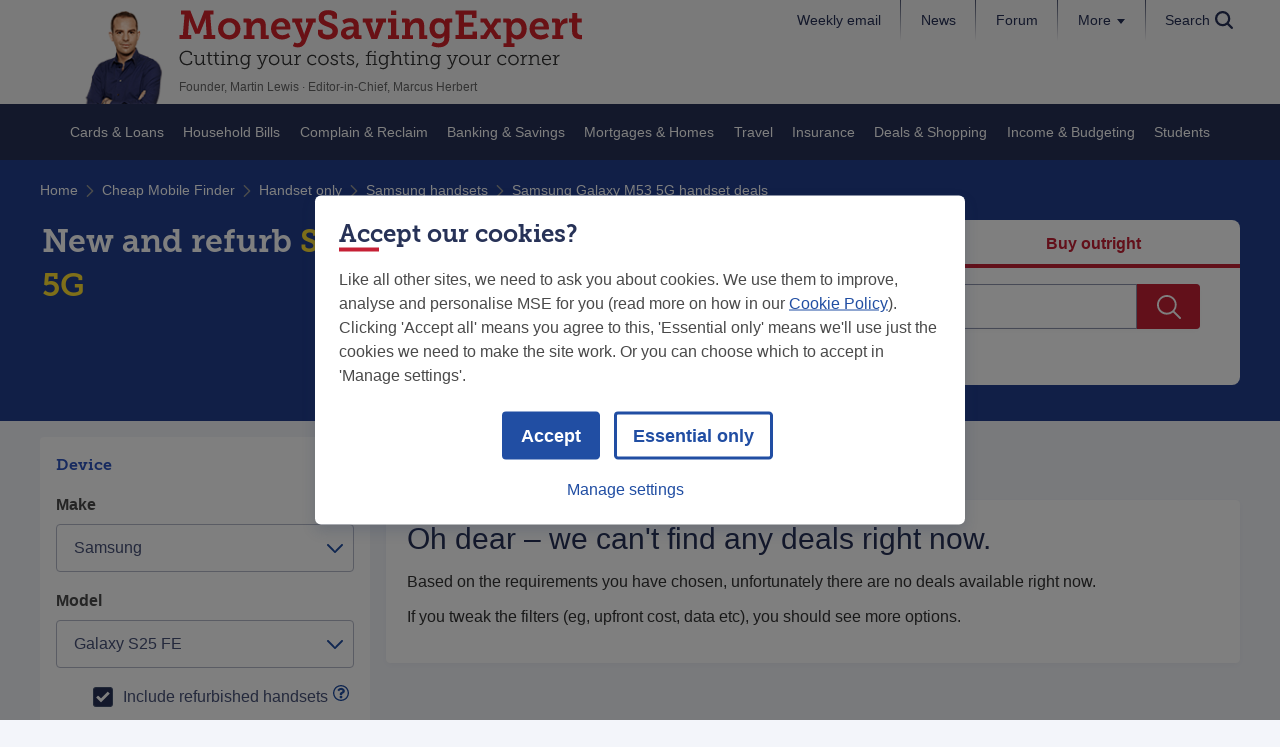

--- FILE ---
content_type: text/html; charset=utf-8
request_url: https://www.moneysavingexpert.com/cheap-mobile-finder/sim-free/samsung/galaxy-m53-5g/
body_size: 142467
content:

<!DOCTYPE html>
<html lang="en">
<head>
<meta charset="utf-8">
<meta name="viewport" content="width=device-width, initial-scale=1" id="viewport-meta">
<title>Best Samsung Galaxy M53 5G SIM Free Deals - MoneySavingExpert</title>
<link rel="preconnect" href="https://www.handsetdeals.com">
<link rel="preconnect" href="https://www.googletagmanager.com">
<link rel="preconnect" href="https://www.google-analytics.com">
<link rel="preconnect" href="https://static.chartbeat.com">
<link rel="preload" href="/cookie-consent-v2/" as="fetch" type="application/json" crossorigin="anonymous">
<script type="module" async src="/cookie-consent-v2/msmCookieConsent.js"></script>
<script type="text/javascript">dataLayer=[{"pageType":"tool","channelID":"362","template":"tools","siteCategory":"Communications"}];dataLayer[0].cleanURL=window.location.origin+window.location.pathname;</script>
<script>(function(w,d,s,l,i){w[l]=w[l]||[];w[l].push({'gtm.start':new Date().getTime(),event:'gtm.js'});var f=d.getElementsByTagName(s)[0],j=d.createElement(s),dl=l!='dataLayer'?'&l='+l:'';j.async=true;j.src='https://www.googletagmanager.com/gtm.js?id='+i+dl;f.parentNode.insertBefore(j,f);})(window,document,'script','dataLayer','GTM-T3V4FN');</script>
<script>window.dataLayer=window.dataLayer||[];</script>
<style>@font-face{font-family:"museo_slab700";font-style:normal;font-weight:400;src:url([data-uri]) , url(/etc/designs/zg/mse/desktop/assets/fonts/mse/Museo_Slab_700-webfont.eot?#iefix) format("embedded-opentype") , url(/etc/designs/zg/mse/desktop/assets/fonts/mse/Museo_Slab_700-webfont.woff2) format("woff2") , url(/etc/designs/zg/mse/desktop/assets/fonts/mse/Museo_Slab_700-webfont.woff) format("woff") , url(/etc/designs/zg/mse/desktop/assets/fonts/mse/Museo_Slab_700-webfont.ttf) format("truetype") , url(/etc/designs/zg/mse/desktop/assets/fonts/mse/Museo_Slab_700-webfont.svg#museo_slab700) format("svg")}html{-webkit-text-size-adjust:100%}body,#masthead,#footer{font-family:"Open Sans",Helvetica,Arial,sans-serif;letter-spacing:0;background-color:#f6f6f6;font-size:13px;line-height:1.5625;color:#333;-webkit-font-smoothing:antialiased}@media only screen and (min-width:medium-screens){body,#masthead,#footer{background-color:#f6f6f6}}#masthead{background:transparent}input{outline:none}input::-ms-clear{display:none}input::-ms-reveal{display:none}div#footer{background:#e9e9e9;text-align:left;width:100%;padding-top:10px;font-size:13px;max-height:20000px}div#footer a{color:#214ea3;text-decoration:none}div#footer a:hover{color:#0c3275}div#footer p{margin:0}div #footer p a{text-decoration:underline}div #footer li a{text-decoration:underline}@media only screen and (min-width:999px){div#footer .site-works{max-width:1184px;margin:0 auto}}div#footer .site-works h3{font-size:20px;line-height:1.25;color:#4f4f4f;padding:0;margin:0;font-family:museo_slab700,Open\ Sans,Helvetica,Arial,sans-serif;font-weight:400}div#footer .site-works-content{color:#4f4f4f;margin:0 10px}div#footer .site-works-content ul li{width:100%;float:none;font-size:13px;position:relative;display:block;margin:0 0 10px;padding:0 1% 0 7%}@media only screen and (min-width:999px){div#footer .site-works-content ul li{width:48%;float:left;padding:0}}div#footer .site-works-content p{margin:10px 0;font-size:13px}div#footer .site-works-content p.terms{display:block;font-size:1em;clear:both}@media only screen and (min-width:999px){div#footer .site-works-content p.terms{text-align:left}}div#footer .more-tools{display:none}@media only screen and (min-width:999px){div#footer .more-tools{display:block;text-align:left;width:100%;border-bottom:1px solid #b3b3b3;margin-bottom:30px!important}div#footer .more-tools h4{display:block;margin:16px 0 10px 0;font-size:20px;line-height:1.25;color:#4f4f4f;padding:0;font-family:museo_slab700,Open\ Sans,Helvetica,Arial,sans-serif;font-weight:400}div#footer .footBox{float:left;width:25%;margin:0;padding:7px 0 7px 5px;transition:none;background-color:transparent;border-top:1px solid #b3b3b3;position:relative;overflow:hidden;min-height:70px}div#footer .footBox:hover:after{right:-15px}div#footer .footBox .last{margin-right:0}div#footer .footBox h3{font-size:15px;line-height:1;margin:0;padding:0;font-family:"museo_slab700","Open Sans",Helvetica,Arial,sans-serif;letter-spacing:-.06em;font-weight:normal!important;color:#2c56a7}div#footer .footBox p{font-size:11.5px;width:79%;margin:4px 0 0 0;line-height:18px;color:#444}div#footer .footBox::after{background-repeat:no-repeat!important;background-position:center center!important;content:'';width:62px;height:62px;opacity:0;display:block;position:absolute;bottom:12px;transition:none;right:-62px}div#footer .footBox:hover{background-color:#214ea3;color:#fff}div#footer .footBox:hover h3{color:#fff}div#footer .footBox:hover p{color:#fff}div#footer .footBox:hover:after{opacity:1;right:-16px}div#footer .footBox.cChecker::after{background-image:url(https://www.moneysavingexpert.com/etc/designs/zg/mse/desktop/assets/img/footer-icons/cheap-energy.svg)}div#footer .footBox.fChecker::after,div#footer .footBox.cClub::after{background-image:url(https://www.moneysavingexpert.com/etc/designs/zg/mse/desktop/assets/img/footer-icons/credit-club.svg)}div#footer .footBox.iTax::after,div#footer .footBox.pBonds::after{background-image:url(https://www.moneysavingexpert.com/etc/designs/zg/mse/desktop/assets/img/footer-icons/premium-bonds-calc.svg)}div#footer .footBox.tMoney::after{background-image:url(https://www.moneysavingexpert.com/etc/designs/zg/mse/desktop/assets/img/footer-icons/travel-money.svg)}div#footer .footBox.eBayLocal::after{background-image:url(https://www.moneysavingexpert.com/etc/designs/zg/mse/desktop/assets/img/footer-icons/ebay-local-deals.svg)}}.footer-bottom{background:#293154;clear:both}.footer-btm-inner{padding:10px}.btm-ft-links{font-size:12px;padding:0 1px 10px;text-align:center}@media only screen and (min-width:999px){.btm-ft-links{font-weight:bold;text-transform:uppercase;font-size:14px;width:90%;padding-bottom:0;margin:0 auto}}.btm-ft-links a{color:#ddd!important;display:inline-block;padding:10px}.footer-btm-trademark{text-align:center;font-weight:normal;font-size:13px;color:gray}.footer-btm-trademark p{color:#c1c1c1!important}.switch-to-mobile,.switch-to-desktop{padding:5px 0 10px}.switch-device{font-size:13px!important;display:block;text-align:center;color:#ccc}.switch-device a{font-size:13px!important;color:#fff!important;padding:0 20px 0 0!important;margin-right:20px!important;border-right:1px solid #fff}@media only screen and (min-width:999px){.footer-btm-inner{max-width:1100px;margin:0 auto;padding:15px 0}.btm-ft-links{font-size:10px}.btm-ft-links a{display:inline-block;padding:4px 9px 4px}.switch-to-desktop{display:none}}.row{min-width:0!important}.wrapper .row{margin-top:0}a{text-decoration:none}.container{margin:0 auto;padding:0 10px;width:1140px}.container:after{clear:both;content:"";display:block}#footer{color:#acacac;background:#e9e9e9!important;text-align:center;padding:27px 0 0;font-size:13px;line-height:16px}#footer:before{display:none!important}#footer a{color:inherit}#footer p{margin:0 0 14px}.switch-to-mobile{display:none!important}#masthead{display:none!important}@media screen and (max-width:1180px){.container{width:999px}.how-info .container{width:900px}}@media only screen and (max-width:1000px){#header{display:none}.mainNavHeader{height:74px!important;margin-top:-4px!important}}@media screen and (max-width:999px){.wrapper{overflow:unset}.how-info .container{width:720px}.mainNavRow{padding-top:0}#masthead{display:block!important}#masthead>.mainNavRow{padding:10px 0 0}.mainNavHeader{height:auto!important}ul.logo-wrp{float:none}}.page-mobile-menu{margin-top:11px}.screen-reader-only{position:absolute;height:1px;width:1px;clip-path:polygon(0 0,0 0,0 0);overflow:hidden!important}.screen-reader-only{position:absolute;height:1px;width:1px;clip-path:polygon(0 0,0 0,0 0);overflow:hidden!important}.mse-masthead .mse-header{position:relative;z-index:9;box-shadow:0 6px 16px 0 rgba(39,49,86,.2)}@media only screen and (min-width:1200px){.mse-masthead .mse-header{background-color:#f6f6f6;box-shadow:none}}.mse-masthead .mse-header__container{position:relative;width:100%;padding-right:15px;padding-left:15px;margin-right:auto;margin-left:auto}@media only screen and (min-width:1200px){.mse-masthead .mse-header__container{width:1150px}}@media only screen and (min-width:1290px){.mse-masthead .mse-header__container{width:1216px}}.mse-masthead .mse-header__top-nav{background:#273156;box-sizing:border-box;height:37px;position:relative}.mse-masthead .mse-header__top-nav ul{margin:0}.mse-masthead .mse-header__top-nav li{list-style-type:none;float:right}.mse-masthead .mse-header__top-nav a{display:block;box-sizing:border-box;padding:0 24px;height:37px;line-height:37px;color:#fff;text-decoration:none;font-size:14px;border-left:2px solid #4f5572}@media only screen and (min-width:1200px){.mse-masthead .mse-header__top-nav{height:41px;position:absolute;top:0;right:0;background:#f6f6f6}.mse-masthead .mse-header__top-nav a{padding:0 20px;height:41px;line-height:41px;position:relative;color:#273156;border:none}.mse-masthead .mse-header__top-nav a::after{background:linear-gradient(to bottom,#4f5572 0,#f6f6f6 100%);content:"";position:absolute;width:1px;top:0;right:0;height:100%}.mse-masthead .mse-header__top-nav a:hover{text-decoration:underline}.mse-masthead .mse-header__top-nav a.more-btn{padding-right:34px}.mse-masthead .mse-header__top-nav a.more-btn::after{display:none}.mse-masthead .mse-header__top-nav a.more-btn::before{background-image:url(data:image/svg+xml,%3Csvg\ xmlns=\'http://www.w3.org/2000/svg\'\ data-name=\'Layer\ 1\'\ viewBox=\'0\ 0\ 22.68\ 14.17\'%3E%3Cpath\ fill=\'%23273156\'\ d=\'M11.34\ 14.17\ 0\ 0h22.68L11.34\ 14.17z\'/%3E%3C/svg%3E);background-repeat:no-repeat;content:"";width:8px;height:8px;position:absolute;top:19px;right:20px}.mse-masthead .mse-header__top-nav a.more-btn.active::after{content:"";display:block;height:20px;width:20px;position:absolute;top:40px;right:40px;transform:rotate(45deg);background:#f6f6f6}}.mse-masthead .mse-header__more-menu{display:none}@media only screen and (min-width:1200px){.mse-masthead .mse-header__more-menu{position:absolute;min-width:172px;top:50px;right:100px;background-color:#f6f6f6;padding:0 16px;box-shadow:-2px 16px 18px 0 rgba(39,49,86,.2);border-radius:5px;z-index:2}.mse-masthead .mse-header__more-menu ul{padding:0;margin:0}.mse-masthead .mse-header__more-menu li{list-style-type:none;padding:16px 0;margin-bottom:0;border-bottom:1px solid #e6e6e6}.mse-masthead .mse-header__more-menu li:last-of-type{border-bottom:none}.mse-masthead .mse-header__more-menu a{text-decoration:none;color:#273156;font-size:14px}.mse-masthead .mse-header__more-menu a:hover{text-decoration:underline}.mse-masthead .mse-header__more-menu.active{display:block}}.mse-masthead .mse-header__title-area{padding:10px;background-color:#f6f6f6}.mse-masthead .mse-header__title-area .martin-image-wrapper{margin-left:6px;margin-right:10px}.mse-masthead .mse-header__title-area .martin-image-wrapper__image{display:block;width:40px;height:49px;font:0/0 a;color:transparent;text-shadow:none;background-color:transparent;border:0;background-image:url([data-uri]);background-size:cover}@media only screen and (min-width:1200px){.mse-masthead .mse-header__title-area{padding-bottom:0}.mse-masthead .mse-header__title-area .martin-image-wrapper{margin-right:16px}.mse-masthead .mse-header__title-area .martin-image-wrapper__image{width:82px;height:94px;background-image:url(/compare-broadband-deals/images/martin-desktop.png)}}.mse-masthead .mse-header__logo__title{display:block;height:21px;max-width:100%;font:0/0 a;color:transparent;text-shadow:none;background-color:transparent;border:0;background-image:url(data:image/svg+xml,%3Csvg\ xmlns=\"http://www.w3.org/2000/svg\"\ width=\"222\"\ height=\"21\"%3E%3Cpath\ fill=\"%23D3222A\"\ d=\"M7.3\ 16v-2.2H5.5L6.1\ 6V4.5L6.4\ 6l3\ 7.2H12L15\ 6l.4-1.4V6l.5\ 7.8h-1.7V16h6.4v-2.2h-1.8l-1-11.2h2V.4h-5.2l-3.4\ 8.8-.4\ 1.3-.4-1.3L6.8.4h-5v2.2h1.8l-1\ 11.2H.9V16h6.5Zm20.8.3a6\ 6\ 0\ 0\ 0\ 6.1-6c0-3.3-2.7-5.8-6.2-5.8a5.9\ 5.9\ 0\ 1\ 0\ .1\ 11.8Zm0-2.4a3.3\ 3.3\ 0\ 0\ 1-3.4-3.5c0-2\ 1.5-3.5\ 3.4-3.5\ 1.8\ 0\ 3.3\ 1.4\ 3.3\ 3.5\ 0\ 2-1.5\ 3.5-3.3\ 3.5ZM42\ 16v-2h-1.6v-3c0-2\ 1.2-4\ 3.2-4\ 1.4\ 0\ 1.8\ 1\ 1.8\ 2.4V16h4.4v-2h-1.6V8.7c0-3-1.4-4.3-3.8-4.3-2.8\ 0-4\ 2.2-4.1\ 2.5V6c0-.8-.5-1.2-1.5-1.2h-3v2h1.3c.3\ 0\ .5.2.5.6v6.5H36V16h6Zm15\ .3c3\ 0\ 4.6-1.6\ 4.6-1.6l-1-2S59\ 14\ 57.2\ 14c-1.7\ 0-3.2-1-3.4-3.1h7.8v-1c0-3-1.7-5.3-5-5.3S51\ 7\ 51\ 10.5c0\ 3.2\ 2.3\ 5.9\ 6\ 5.9ZM59\ 9h-5c.4-1.4\ 1.4-2.4\ 2.8-2.4\ 1.2\ 0\ 2.1.9\ 2.2\ 2.4Zm7\ 11.5c1.8\ 0\ 3.5-1\ 4.4-3.1l4.1-10.6h1.3v-2h-5.3v2h1.3l-2\ 5.7-.4\ 1.2s0-.6-.3-1.2L67\ 7h1.3V4.8h-5.5v2H64l3.9\ 9.5-.3.7a2\ 2\ 0\ 0\ 1-2\ 1.3c-1\ 0-1.7-.5-1.7-.5l-.9\ 2s1.1.8\ 2.7.8Zm16.4-4.3c3\ 0\ 5.7-1.5\ 5.7-4.7\ 0-3-2.4-3.8-4.7-4.7-1.6-.6-3-1.1-3-2.5\ 0-1.2\ 1-1.8\ 2.2-1.8\ 1.2\ 0\ 2.4.5\ 2.4\ 1.3v1h2.6V3c-.1-2-2.6-3-5.1-3-2.6\ 0-5.2\ 1.2-5.2\ 4.4\ 0\ 2.8\ 2\ 3.7\ 4.1\ 4.5\ 1.8.7\ 3.6\ 1.2\ 3.6\ 2.8\ 0\ 1.3-1\ 2-2.7\ 2-1.5\ 0-2.7-.7-2.7-1.7v-1H77v1.7c0\ 2.4\ 2.7\ 3.6\ 5.3\ 3.6Zm11\ 0C96\ 16.3\ 97\ 14\ 97\ 14v.7c0\ .6.3\ 1.2\ 1.4\ 1.2h2.6v-2h-1c-.3\ 0-.5-.2-.5-.6V9c0-2.8-1.6-4.4-4.6-4.4-2.7\ 0-4.4\ 1.4-4.4\ 1.4l1\ 2s1.5-1.1\ 3.2-1.1c1.1\ 0\ 2\ .5\ 2\ 1.9v.4H96c-1.8\ 0-6.3.3-6.3\ 3.8\ 0\ 2.2\ 1.8\ 3.4\ 3.7\ 3.4Zm.8-2.1c-1\ 0-1.7-.7-1.7-1.6\ 0-1.7\ 2.7-1.8\ 3.8-1.8h.4v.3c0\ 1.4-1\ 3-2.5\ 3Zm15.2\ 1.8\ 3.5-9.1h1.3v-2h-5.4v2h1.3l-2\ 5.6-.2\ 1.2-.4-1.2-2-5.5h1.3V4.8h-5.3v2h1.3l3.4\ 9.2h3.2Zm10.5-13.1V.4H117v2.5h2.8Zm1.6\ 13.1v-2h-1.6V4.7h-4.6v2h1.8V14h-1.7v2h6Zm7.7\ 0v-2h-1.6v-3c0-2\ 1.2-4\ 3.2-4\ 1.4\ 0\ 1.8\ 1\ 1.8\ 2.4V16h4.4v-2h-1.7V8.7c0-3-1.3-4.3-3.7-4.3-2.8\ 0-4\ 2.2-4.2\ 2.5V6c0-.8-.4-1.2-1.4-1.2h-3v2h1.3c.3\ 0\ .5.2.5.6v6.5H123V16h6Zm14.1\ 4.6c3\ 0\ 6-1.4\ 6-5.3v-8c0-.3.1-.4.4-.4h1.1v-2H148c-.9\ 0-1.3.4-1.3\ 1v.4c-.6-1.2-2.1-1.7-3.4-1.7-3.3\ 0-5\ 2.5-5\ 5.6\ 0\ 3\ 1.8\ 5.7\ 5\ 5.7\ 1.5\ 0\ 2.5-.6\ 3.1-1.6v1.3c0\ 2-1.4\ 2.8-3.1\ 2.8-1.7\ 0-3.1-.7-3.1-.7l-.9\ 2c1.1.6\ 2.6\ 1\ 4\ 1Zm.6-7.2c-1.8\ 0-2.8-1.4-2.8-3.4\ 0-1.9\ 1-3.1\ 2.6-3.1\ 1.5\ 0\ 2.8.7\ 2.8\ 3.2\ 0\ 2.6-1.3\ 3.3-2.6\ 3.3Zm20.3\ 2.6v-4h-2.5v1.7H157V9.3h5.2V7H157V2.7h4.4v1.7h2.4v-4h-11.5v2.2h1.8v11.2h-1.8V16H164Zm5.1\ 0\ 2-3.1.4-.8.5.8\ 2\ 3.1h3v-2h-1.3l-2.6-3.8\ 2.3-3.3h1.6v-2H174l-2\ 2.8a8\ 8\ 0\ 0\ 0-.4.8l-.5-.8-1.7-2.8H166v2h1.8l2.3\ 3.5-2.5\ 3.6H166V16h3.2Zm15.5\ 4.4v-2h-1.6v-3.8s1\ 1.7\ 3.2\ 1.7c3\ 0\ 5.1-2.3\ 5.1-6\ 0-3.4-1.9-5.8-5-5.8-2.6\ 0-3.5\ 2-3.5\ 2v-.6c0-.6-.4-1.1-1.4-1.1h-3v2h1.3c.3\ 0\ .5.2.5.6v11h-1.6v2h6Zm1.1-6.5c-1.8\ 0-2.8-1.7-2.8-3.4\ 0-2.5\ 1.4-3.6\ 2.8-3.6\ 1.7\ 0\ 2.8\ 1.4\ 2.8\ 3.5\ 0\ 2.3-1.2\ 3.5-2.8\ 3.5Zm13.2\ 2.4c2.8\ 0\ 4.6-1.6\ 4.6-1.6l-1.1-2S201\ 14\ 199.2\ 14c-1.7\ 0-3.2-1-3.3-3.1h7.7l.1-1c0-3-1.8-5.3-5-5.3-3.4\ 0-5.7\ 2.4-5.7\ 5.9\ 0\ 3.2\ 2.3\ 5.9\ 6\ 5.9Zm1.8-7.2H196c.3-1.4\ 1.3-2.4\ 2.7-2.4\ 1.2\ 0\ 2.2.9\ 2.2\ 2.4Zm10.8\ 6.9v-2H210v-2.5c0-2.1\ 1-4.1\ 3.3-4.1h.7V4.7h-.5c-1.7\ 0-3\ 1.2-3.6\ 2.8V6.1c0-.9-.5-1.3-1.5-1.3h-2.9v2h1.3c.3\ 0\ .5.2.5.6v6.5h-1.7V16h6Zm9.5.1h.9v-2.3h-.5c-.8\ 0-2.2-.3-2.2-2.2V6.9h2.5V4.8h-2.5v-3h-2.8v3h-1.8v2h1.8v5c0\ 3.8\ 3\ 4.3\ 4.6\ 4.3Z\"/%3E%3C/svg%3E);background-size:contain;background-repeat:no-repeat}@media only screen and (min-width:1024px){.mse-masthead .mse-header__logo__title{width:404px;height:60px;background-image:url(data:image/svg+xml,%3Csvg\ xmlns=\'http://www.w3.org/2000/svg\'\ width=\'405\'\ height=\'60\'%3E%3Cg\ fill=\'none\'\ fill-rule=\'nonzero\'%3E%3Cpath\ fill=\'%23333\'\ d=\'M7.8\ 55.24c1.94\ 0\ 5.36-.74\ 5.36-2.78v-1.5h-1.34v1.1c0\ 1.48-2.84\ 1.92-3.98\ 1.92-3.34\ 0-5.8-2.64-5.8-6.14\ 0-3.4\ 2.46-5.88\ 5.72-5.88\ 1.44\ 0\ 3.84.54\ 3.84\ 1.92V45h1.34v-1.5c0-2.16-3.54-2.8-5.24-2.8-4.02\ 0-7.12\ 3.08-7.12\ 7.18\ 0\ 4.08\ 3.02\ 7.36\ 7.22\ 7.36Zm11.98\ 0c2.48\ 0\ 3.72-1.82\ 3.98-2.58h.04s-.0158.2528-.0193.59l-.0007.63c0\ .76.36\ 1.12\ 1.2\ 1.12h1.7v-1.1h-1.14c-.28\ 0-.44-.14-.44-.44v-8.52h-3.16v1.12h1.8v3.66c0\ 2.18-1.44\ 4.26-3.7\ 4.26-1.8947\ 0-2.182-1.3082-2.1991-2.8226L17.84\ 44.94h-3.16v1.12h1.8v5.28c0\ 2.62.98\ 3.9\ 3.3\ 3.9Zm13.16-.16c.34\ 0\ .58-.04.58-.04v-1.18s-.18.04-.46.04c-.78\ 0-2.28-.32-2.28-2.68v-5.16h2.54v-1.12h-2.54v-2.78h-1.34v2.78h-1.82v1.12h1.8v5.28c0\ 3.36\ 2.36\ 3.74\ 3.52\ 3.74Zm6.78\ 0c.34\ 0\ .58-.04.58-.04v-1.18s-.18.04-.46.04c-.78\ 0-2.28-.32-2.28-2.68v-5.16h2.54v-1.12h-2.54v-2.78h-1.34v2.78H34.4v1.12h1.8v5.28c0\ 3.36\ 2.36\ 3.74\ 3.52\ 3.74Zm5.18-12.44v-1.7h-1.54v1.7h1.54ZM46.5\ 55v-1.12h-1.7v-8.94h-3.16v1.12h1.8v7.82h-1.7V55h4.76Zm6.28\ 0v-1.12h-1.7v-3.72c0-2.22\ 1.6-4.18\ 3.82-4.18\ 1.94\ 0\ 2.2\ 1.4\ 2.2\ 2.98V55h3.06v-1.12h-1.7V48.6c0-2.48-.86-3.9-3.34-3.9-2.52\ 0-3.82\ 1.9-4.1\ 2.66h-.04s.08-.32.08-.72v-.58c0-.76-.38-1.12-1.22-1.12h-1.92v1.12h1.36c.28\ 0\ .44.14.44.44v7.38h-1.7V55h4.76Zm12.96\ 4.2c2.48\ 0\ 4.84-1.24\ 4.84-4.44v-8.28c0-.28.16-.42.44-.42h1.24v-1.12h-1.8c-.86\ 0-1.16.36-1.16\ 1.1\ 0\ .3.04.44.04.44h-.04c-.54-1.24-1.96-1.78-3.38-1.78-2.7\ 0-4.36\ 2.06-4.36\ 5.08s1.78\ 5.16\ 4.48\ 5.16c1.56\ 0\ 2.6-.72\ 3.2-1.84h.04s-.06.34-.06.72v1c0\ 2.26-1.56\ 3.18-3.52\ 3.18-1.48\ 0-2.72-.7-2.72-.7l-.52\ 1.1c.98.5\ 2.14.8\ 3.28.8Zm.5-5.48c-1.98\ 0-3.28-1.54-3.28-3.96\ 0-2.4\ 1.14-3.84\ 3.1-3.84\ 1.78\ 0\ 3.18.92\ 3.18\ 3.86\ 0\ 2.96-1.4\ 3.94-3\ 3.94Zm14.22\ 5.48c1.4\ 0\ 2.5-.9\ 3.08-2.34l4.28-10.8h1.32v-1.12h-4.16v1.12h1.46l-2.64\ 6.86c-.14.38-.2.72-.2.72h-.06s-.04-.34-.16-.72l-2.64-6.86h1.46v-1.12h-4.22v1.12h1.32l3.6\ 9-.56\ 1.34c-.38.88-1.02\ 1.6-1.92\ 1.6-.76\ 0-1.34-.48-1.34-.48l-.52\ 1.08s.76.6\ 1.9.6Zm14.9-3.96c2.94\ 0\ 5.32-2.28\ 5.32-5.32\ 0-2.98-2.38-5.22-5.32-5.22-2.92\ 0-5.3\ 2.24-5.3\ 5.22\ 0\ 3.04\ 2.38\ 5.32\ 5.3\ 5.32Zm0-1.22c-2.14\ 0-3.9-1.76-3.9-4.1\ 0-2.28\ 1.76-4\ 3.9-4\ 2.16\ 0\ 3.92\ 1.72\ 3.92\ 4\ 0\ 2.34-1.76\ 4.1-3.92\ 4.1Zm11.66\ 1.22c2.48\ 0\ 3.72-1.82\ 3.98-2.58h.04s-.0158.2528-.0193.59l-.0007.63c0\ .76.36\ 1.12\ 1.2\ 1.12h1.7v-1.1h-1.14c-.28\ 0-.44-.14-.44-.44v-8.52h-3.16v1.12h1.8v3.66c0\ 2.18-1.44\ 4.26-3.7\ 4.26-1.8947\ 0-2.182-1.3082-2.1991-2.8226L105.08\ 44.94h-3.16v1.12h1.8v5.28c0\ 2.62.98\ 3.9\ 3.3\ 3.9ZM120.1\ 55v-1.12h-1.56v-3.14c0-2\ .92-4.54\ 3.18-4.54.26\ 0\ .52.04.52.04V44.9s-.28-.06-.56-.06c-1.56\ 0-2.68\ 1.16-3.18\ 2.68h-.04s.04-.34.04-.76v-.68c0-.8-.38-1.14-1.22-1.14h-1.9v1.12h1.36c.28\ 0\ .44.14.44.44v7.38h-1.56V55h4.48Zm13.7.24c2.32\ 0\ 3.7-1.36\ 3.92-1.56l-.58-1.04c-.18.14-1.34\ 1.38-3.3\ 1.38-2.16\ 0-3.94-1.56-3.94-4.06\ 0-2.44\ 1.68-4.04\ 3.88-4.04.92\ 0\ 2.44.42\ 2.44\ 1.32v.74h1.26v-1.1c0-1.66-2.46-2.18-3.72-2.18-2.9\ 0-5.26\ 2.16-5.26\ 5.3\ 0\ 3.2\ 2.42\ 5.24\ 5.3\ 5.24Zm10.98\ 0c2.94\ 0\ 5.32-2.28\ 5.32-5.32\ 0-2.98-2.38-5.22-5.32-5.22-2.92\ 0-5.3\ 2.24-5.3\ 5.22\ 0\ 3.04\ 2.38\ 5.32\ 5.3\ 5.32Zm0-1.22c-2.14\ 0-3.9-1.76-3.9-4.1\ 0-2.28\ 1.76-4\ 3.9-4\ 2.16\ 0\ 3.92\ 1.72\ 3.92\ 4\ 0\ 2.34-1.76\ 4.1-3.92\ 4.1Zm10.92\ 1.22c2.24\ 0\ 3.8-1.1\ 3.8-2.84\ 0-1.8-1.72-2.46-3.28-3.02-1.32-.48-2.54-.94-2.54-2.04\ 0-.98\ 1-1.46\ 2.12-1.46\ 1.06\ 0\ 2.06.46\ 2.06\ 1.2v.74h1.24v-1.16c0-1.38-1.98-1.96-3.34-1.96-1.68\ 0-3.48.84-3.48\ 2.68\ 0\ 1.76\ 1.6\ 2.44\ 3.12\ 3\ 1.44.54\ 2.72.94\ 2.72\ 2.1\ 0\ 1.02-1.08\ 1.58-2.36\ 1.58-1.16\ 0-2.62-.44-2.62-1.46v-.72h-1.24v.98c0\ 1.54\ 1.94\ 2.38\ 3.8\ 2.38Zm10.38-.16c.34\ 0\ .58-.04.58-.04v-1.18s-.18.04-.46.04c-.78\ 0-2.28-.32-2.28-2.68v-5.16h2.54v-1.12h-2.54v-2.78h-1.34v2.78h-1.82v1.12h1.8v5.28c0\ 3.36\ 2.36\ 3.74\ 3.52\ 3.74Zm5.8.16c2.24\ 0\ 3.8-1.1\ 3.8-2.84\ 0-1.8-1.72-2.46-3.28-3.02-1.32-.48-2.54-.94-2.54-2.04\ 0-.98\ 1-1.46\ 2.12-1.46\ 1.06\ 0\ 2.06.46\ 2.06\ 1.2v.74h1.24v-1.16c0-1.38-1.98-1.96-3.34-1.96-1.68\ 0-3.48.84-3.48\ 2.68\ 0\ 1.76\ 1.6\ 2.44\ 3.12\ 3\ 1.44.54\ 2.72.94\ 2.72\ 2.1\ 0\ 1.02-1.08\ 1.58-2.36\ 1.58-1.16\ 0-2.62-.44-2.62-1.46v-.72h-1.24v.98c0\ 1.54\ 1.94\ 2.38\ 3.8\ 2.38Zm6.36\ 2.34\ 1.74-4.22h-1.56l-1.36\ 4.22h1.18ZM192.48\ 55v-1.12h-2v-7.82h5.24v7.82h-1.7V55h4.76v-1.12h-1.7v-8.94h-6.6v-.54c0-2.14\ 1.38-2.38\ 2.06-2.38.42\ 0\ .68.06.68.06V40.9s-.32-.06-.82-.06c-1.04\ 0-3.28.4-3.28\ 3.58v.52h-1.8v1.12h1.8v7.82h-1.7V55h5.06Zm4.68-12.36v-1.7h-1.54v1.7h1.54Zm7.26\ 16.56c2.48\ 0\ 4.84-1.24\ 4.84-4.44v-8.28c0-.28.16-.42.44-.42h1.24v-1.12h-1.8c-.86\ 0-1.16.36-1.16\ 1.1\ 0\ .3.04.44.04.44h-.04c-.54-1.24-1.96-1.78-3.38-1.78-2.7\ 0-4.36\ 2.06-4.36\ 5.08s1.78\ 5.16\ 4.48\ 5.16c1.56\ 0\ 2.6-.72\ 3.2-1.84h.04s-.06.34-.06.72v1c0\ 2.26-1.56\ 3.18-3.52\ 3.18-1.48\ 0-2.72-.7-2.72-.7l-.52\ 1.1c.98.5\ 2.14.8\ 3.28.8Zm.5-5.48c-1.98\ 0-3.28-1.54-3.28-3.96\ 0-2.4\ 1.14-3.84\ 3.1-3.84\ 1.78\ 0\ 3.18.92\ 3.18\ 3.86\ 0\ 2.96-1.4\ 3.94-3\ 3.94ZM216.86\ 55v-1.12h-1.7v-3.7c0-2.4\ 1.66-4.2\ 3.82-4.2\ 1.8731\ 0\ 2.1614\ 1.3051\ 2.179\ 2.8172L221.16\ 55h3.08v-1.12h-1.72V48.6c0-2.48-.88-3.9-3.36-3.9-2.28\ 0-3.64\ 1.64-4.04\ 2.58h-.04s.08-.36.08-.82v-5.52H212v1.12h1.8v11.82h-1.7V55h4.76Zm13.36.08c.34\ 0\ .58-.04.58-.04v-1.18s-.18.04-.46.04c-.78\ 0-2.28-.32-2.28-2.68v-5.16h2.54v-1.12h-2.54v-2.78h-1.34v2.78h-1.82v1.12h1.8v5.28c0\ 3.36\ 2.36\ 3.74\ 3.52\ 3.74Zm5.18-12.44v-1.7h-1.54v1.7h1.54ZM237\ 55v-1.12h-1.7v-8.94h-3.16v1.12h1.8v7.82h-1.7V55H237Zm6.28\ 0v-1.12h-1.7v-3.72c0-2.22\ 1.6-4.18\ 3.82-4.18\ 1.8731\ 0\ 2.18\ 1.3051\ 2.199\ 2.8172L247.6\ 55h3.06v-1.12h-1.7V48.6c0-2.48-.86-3.9-3.34-3.9-2.52\ 0-3.82\ 1.9-4.1\ 2.66h-.04s.08-.32.08-.72v-.58c0-.76-.38-1.12-1.22-1.12h-1.92v1.12h1.36c.28\ 0\ .44.14.44.44v7.38h-1.7V55h4.76Zm12.96\ 4.2c2.48\ 0\ 4.84-1.24\ 4.84-4.44v-8.28c0-.28.16-.42.44-.42h1.24v-1.12h-1.8c-.86\ 0-1.16.36-1.16\ 1.1\ 0\ .3.04.44.04.44h-.04c-.54-1.24-1.96-1.78-3.38-1.78-2.7\ 0-4.36\ 2.06-4.36\ 5.08s1.78\ 5.16\ 4.48\ 5.16c1.56\ 0\ 2.6-.72\ 3.2-1.84h.04s-.06.34-.06.72v1c0\ 2.26-1.56\ 3.18-3.52\ 3.18-1.48\ 0-2.72-.7-2.72-.7l-.52\ 1.1c.98.5\ 2.14.8\ 3.28.8Zm.5-5.48c-1.98\ 0-3.28-1.54-3.28-3.96\ 0-2.4\ 1.14-3.84\ 3.1-3.84\ 1.78\ 0\ 3.18.92\ 3.18\ 3.86\ 0\ 2.96-1.4\ 3.94-3\ 3.94Zm14.22\ 5.48c1.4\ 0\ 2.5-.9\ 3.08-2.34l4.28-10.8h1.32v-1.12h-4.16v1.12h1.46l-2.64\ 6.86c-.14.38-.2.72-.2.72h-.06s-.04-.34-.16-.72l-2.64-6.86h1.46v-1.12h-4.22v1.12h1.32l3.6\ 9-.56\ 1.34c-.38.88-1.02\ 1.6-1.92\ 1.6-.76\ 0-1.34-.48-1.34-.48l-.52\ 1.08s.76.6\ 1.9.6Zm14.9-3.96c2.94\ 0\ 5.32-2.28\ 5.32-5.32\ 0-2.98-2.38-5.22-5.32-5.22-2.92\ 0-5.3\ 2.24-5.3\ 5.22\ 0\ 3.04\ 2.38\ 5.32\ 5.3\ 5.32Zm0-1.22c-2.14\ 0-3.9-1.76-3.9-4.1\ 0-2.28\ 1.76-4\ 3.9-4\ 2.16\ 0\ 3.92\ 1.72\ 3.92\ 4\ 0\ 2.34-1.76\ 4.1-3.92\ 4.1Zm11.66\ 1.22c2.48\ 0\ 3.72-1.82\ 3.98-2.58h.04s-.02.32-.02.72v.5c0\ .76.36\ 1.12\ 1.2\ 1.12h1.7v-1.1h-1.14c-.28\ 0-.44-.14-.44-.44v-8.52h-3.16v1.12h1.8v3.66c0\ 2.18-1.44\ 4.26-3.7\ 4.26-1.96\ 0-2.2-1.4-2.2-2.98v-6.06h-3.16v1.12h1.8v5.28c0\ 2.62.98\ 3.9\ 3.3\ 3.9ZM310.6\ 55v-1.12h-1.56v-3.14c0-2\ .92-4.54\ 3.18-4.54.26\ 0\ .52.04.52.04V44.9s-.28-.06-.56-.06c-1.56\ 0-2.68\ 1.16-3.18\ 2.68h-.04s.04-.34.04-.76v-.68c0-.8-.38-1.14-1.22-1.14h-1.9v1.12h1.36c.28\ 0\ .44.14.44.44v7.38h-1.56V55h4.48Zm13.7.24c2.32\ 0\ 3.7-1.36\ 3.92-1.56l-.58-1.04c-.18.14-1.34\ 1.38-3.3\ 1.38-2.16\ 0-3.94-1.56-3.94-4.06\ 0-2.44\ 1.68-4.04\ 3.88-4.04.92\ 0\ 2.44.42\ 2.44\ 1.32v.74h1.26v-1.1c0-1.66-2.46-2.18-3.72-2.18-2.9\ 0-5.26\ 2.16-5.26\ 5.3\ 0\ 3.2\ 2.42\ 5.24\ 5.3\ 5.24Zm10.98\ 0c2.94\ 0\ 5.32-2.28\ 5.32-5.32\ 0-2.98-2.38-5.22-5.32-5.22-2.92\ 0-5.3\ 2.24-5.3\ 5.22\ 0\ 3.04\ 2.38\ 5.32\ 5.3\ 5.32Zm0-1.22c-2.14\ 0-3.9-1.76-3.9-4.1\ 0-2.28\ 1.76-4\ 3.9-4\ 2.16\ 0\ 3.92\ 1.72\ 3.92\ 4\ 0\ 2.34-1.76\ 4.1-3.92\ 4.1Zm11.64.98v-1.12h-1.56v-3.14c0-2\ .92-4.54\ 3.18-4.54.26\ 0\ .52.04.52.04V44.9s-.28-.06-.56-.06c-1.56\ 0-2.68\ 1.16-3.18\ 2.68h-.04s.04-.34.04-.76v-.68c0-.8-.38-1.14-1.22-1.14h-1.9v1.12h1.36c.28\ 0\ .44.14.44.44v7.38h-1.56V55h4.48Zm8.16\ 0v-1.12h-1.7v-3.72c0-2.22\ 1.6-4.18\ 3.82-4.18\ 1.8731\ 0\ 2.18\ 1.3051\ 2.199\ 2.8172L359.4\ 55h3.06v-1.12h-1.7V48.6c0-2.48-.86-3.9-3.34-3.9-2.52\ 0-3.82\ 1.9-4.1\ 2.66h-.04s.08-.32.08-.72v-.58c0-.76-.38-1.12-1.22-1.12h-1.92v1.12h1.36c.28\ 0\ .44.14.44.44v7.38h-1.7V55h4.76Zm14\ .24c2.28\ 0\ 3.72-1.4\ 3.72-1.4l-.62-1.02s-1.22\ 1.2-3.06\ 1.2c-2.08\ 0-3.84-1.46-3.9-4.04h7.72s.06-.4.06-.64c0-2.5-1.44-4.64-4.22-4.64-2.72\ 0-4.96\ 1.98-4.96\ 5.28\ 0\ 3.1\ 2.26\ 5.26\ 5.26\ 5.26Zm2.5-6.26h-6.3c.32-2.04\ 1.78-3.14\ 3.46-3.14\ 1.48\ 0\ 2.76\ 1.02\ 2.84\ 3.14Zm7.84\ 6.02v-1.12h-1.56v-3.14c0-2\ .92-4.54\ 3.18-4.54.26\ 0\ .52.04.52.04V44.9s-.28-.06-.56-.06c-1.56\ 0-2.68\ 1.16-3.18\ 2.68h-.04s.04-.34.04-.76v-.68c0-.8-.38-1.14-1.22-1.14h-1.9v1.12h1.36c.28\ 0\ .44.14.44.44v7.38h-1.56V55h4.48Z\'/%3E%3Cpath\ fill=\'%23D3222A\'\ d=\'M12.2\ 29v-3.92H9l1.04-14.32c.08-1-.12-2.64-.12-2.64h.16s.28\ 1.56.64\ 2.52l5.44\ 13.08h4.48l5.44-13.08c.36-.96.68-2.52.68-2.52h.12s-.2\ 1.64-.12\ 2.64l1.04\ 14.32h-3.16V29h11.64v-3.92h-3.36L31.28\ 4.56h3.4V.6h-9.24l-6.28\ 16.04c-.52\ 1.4-.72\ 2.36-.72\ 2.36h-.08s-.2-.96-.68-2.36L11.36.6H2.12v3.96h3.44L3.88\ 25.08H.52V29H12.2Zm38.2.48c6.2\ 0\ 11.2-4.4\ 11.2-10.68\ 0-6.24-5-10.68-11.24-10.68-6.2\ 0-11.2\ 4.44-11.2\ 10.68\ 0\ 6.28\ 5\ 10.68\ 11.24\ 10.68Zm0-4.32c-3.32\ 0-6.08-2.56-6.08-6.36\ 0-3.76\ 2.76-6.36\ 6.08-6.36\ 3.28\ 0\ 6.04\ 2.6\ 6.04\ 6.36\ 0\ 3.8-2.76\ 6.36-6.04\ 6.36ZM75.76\ 29v-3.8h-2.92v-5.36c0-3.56\ 2.16-7.08\ 5.84-7.08\ 2.56\ 0\ 3.24\ 1.68\ 3.24\ 4.16V29h8v-3.8h-2.96v-9.32c0-5.4-2.48-7.76-6.84-7.76-5.12\ 0-7.28\ 3.92-7.52\ 4.56h-.08s.08-.44.08-.88v-.92c0-1.44-.84-2.28-2.64-2.28H64.6v3.8h2.28c.56\ 0\ .88.32.88.88V25.2H64.8V29h10.96Zm27.44.48c5.12\ 0\ 8.24-2.84\ 8.24-2.84l-1.96-3.6s-2.6\ 2.16-5.92\ 2.16c-3.08\ 0-5.8-1.92-6.12-5.68h14.12s.12-1.12.12-1.72c0-5.4-3.2-9.68-9.08-9.68-6.12\ 0-10.36\ 4.4-10.36\ 10.68\ 0\ 5.8\ 4.2\ 10.68\ 10.96\ 10.68Zm3.24-12.96h-8.88c.48-2.68\ 2.32-4.48\ 4.92-4.48\ 2.16\ 0\ 3.88\ 1.68\ 3.96\ 4.48Zm12.64\ 20.88c3.48\ 0\ 6.52-1.72\ 8.08-5.76l7.52-19.24H137V8.6h-9.64v3.8h2.36l-3.68\ 10.32c-.4\ 1-.56\ 2.12-.56\ 2.12h-.12s-.08-1.12-.44-2.12L121.2\ 12.4h2.4V8.6h-10.04v3.8H116l7\ 17.2-.56\ 1.28c-.64\ 1.48-1.96\ 2.36-3.6\ 2.36-1.88\ 0-3.08-.96-3.08-.96L114.12\ 36s2\ 1.4\ 4.96\ 1.4Zm30-7.92c5.36\ 0\ 10.24-2.68\ 10.24-8.48\ 0-5.32-4.24-7-8.48-8.52-2.96-1.12-5.6-2.04-5.6-4.64\ 0-2.16\ 1.92-3.12\ 4.24-3.12\ 2.12\ 0\ 4.24.76\ 4.24\ 2.2v1.92h4.76V5.12c0-3.28-4.52-5-9-5-4.88\ 0-9.52\ 2.2-9.52\ 7.92\ 0\ 5.08\ 3.72\ 6.8\ 7.52\ 8.24\ 3.28\ 1.28\ 6.52\ 2.2\ 6.52\ 5.08\ 0\ 2.28-2.04\ 3.52-4.92\ 3.52-2.68\ 0-5-1.08-5-2.92v-2.12h-4.76v3.24c0\ 4.28\ 5.04\ 6.4\ 9.76\ 6.4Zm20\ 0c4.72\ 0\ 6.44-3.92\ 6.44-3.92h.08s-.12.4-.12\ 1.04v.24c0\ 1.16.72\ 2.16\ 2.6\ 2.16h4.8v-3.8h-1.84c-.56\ 0-.88-.28-.88-.88v-8.16c0-5.2-2.92-8.04-8.4-8.04-4.92\ 0-8.08\ 2.52-8.08\ 2.52l1.88\ 3.52s2.72-1.96\ 5.76-1.96c2.12\ 0\ 3.76.92\ 3.76\ 3.52v.68h-1.28c-3.28\ 0-11.48.64-11.48\ 6.88\ 0\ 4.16\ 3.28\ 6.2\ 6.76\ 6.2Zm1.32-3.8c-1.88\ 0-2.96-1.28-2.96-2.8\ 0-3.08\ 4.84-3.4\ 6.84-3.4h.84v.68c0\ 2.56-1.96\ 5.52-4.72\ 5.52ZM198.72\ 29l6.24-16.6h2.44V8.6h-9.8v3.8h2.32l-3.56\ 10.08c-.36\ 1.04-.48\ 2.24-.48\ 2.24h-.12s-.12-1.2-.52-2.24l-3.52-10.08H194V8.6h-9.8v3.8h2.48l6.2\ 16.6h5.84Zm18.96-23.88V.6h-5.12v4.52h5.12ZM220.6\ 29v-3.8h-2.92V8.6h-8.24v3.8h3.16v12.8h-2.96V29h10.96Zm14\ 0v-3.8h-2.92v-5.36c0-3.56\ 2.16-7.08\ 5.84-7.08\ 2.56\ 0\ 3.24\ 1.68\ 3.24\ 4.16V29h8v-3.8h-2.96v-9.32c0-5.4-2.48-7.76-6.84-7.76-5.12\ 0-7.28\ 3.92-7.52\ 4.56h-.08s.08-.44.08-.88v-.92c0-1.44-.84-2.28-2.64-2.28h-5.36v3.8h2.28c.56\ 0\ .88.32.88.88V25.2h-2.96V29h10.96Zm25.72\ 8.4c5.32\ 0\ 10.76-2.64\ 10.76-9.64V13.2c0-.52.36-.8.88-.8h1.96V8.6h-5.08c-1.6\ 0-2.32.84-2.32\ 1.92\ 0\ .4.08.68.08.68h-.08c-1.12-2.16-3.88-3.08-6.32-3.08-5.88\ 0-9.04\ 4.56-9.04\ 10.16\ 0\ 5.6\ 3.28\ 10.32\ 9.16\ 10.32\ 2.72\ 0\ 4.48-1.04\ 5.68-2.84h.08s-.08.6-.08\ 1.08v1.28c0\ 3.76-2.64\ 5.12-5.76\ 5.12-3.12\ 0-5.64-1.36-5.64-1.36l-1.56\ 3.76c2\ 1.04\ 4.72\ 1.76\ 7.28\ 1.76Zm1.08-13.08c-3.28\ 0-5.12-2.64-5.12-6.2\ 0-3.44\ 1.72-5.68\ 4.8-5.68\ 2.72\ 0\ 5.04\ 1.24\ 5.04\ 5.88\ 0\ 4.6-2.32\ 6-4.72\ 6ZM298.8\ 29v-7.4h-4.48v3.2h-8.56v-8h9.36v-4.2h-9.36V4.8h7.96v3.12h4.48V.6h-21.08v3.96h3.4v20.52h-3.4V29h21.68Zm9.36\ 0\ 3.52-5.68c.44-.72.76-1.48.76-1.48h.08s.36.8.8\ 1.44l3.6\ 5.72h5.64v-3.8h-2.48l-4.64-6.72\ 4.2-6.08h2.84V8.6h-5.84l-3.2\ 5.16c-.44.68-.8\ 1.44-.8\ 1.44h-.08s-.36-.76-.76-1.44l-3.16-5.16h-6.28v3.8h3.12l4.2\ 6.2-4.48\ 6.6h-2.92V29h5.88Zm28.2\ 8v-3.8h-2.96v-4.84c0-1.04-.12-1.76-.12-1.76h.08s1.84\ 2.88\ 5.88\ 2.88c5.36\ 0\ 9.32-4.2\ 9.32-10.68\ 0-6.32-3.52-10.68-9.04-10.68-4.8\ 0-6.56\ 3.44-6.56\ 3.44h-.08s.04-.44.04-.92v-.12c0-1.04-.64-1.92-2.52-1.92h-5.24v3.8h2.28c.56\ 0\ .88.32.88.88V33.2h-2.96V37h11Zm1.96-11.8c-3.32\ 0-5.08-3.12-5.08-6.28\ 0-4.52\ 2.48-6.44\ 5.12-6.44\ 3\ 0\ 5.08\ 2.52\ 5.08\ 6.4\ 0\ 4.04-2.32\ 6.32-5.12\ 6.32Zm24.04\ 4.28c5.12\ 0\ 8.24-2.84\ 8.24-2.84l-1.96-3.6s-2.6\ 2.16-5.92\ 2.16c-3.08\ 0-5.8-1.92-6.12-5.68h14.12s.12-1.12.12-1.72c0-5.4-3.2-9.68-9.08-9.68-6.12\ 0-10.36\ 4.4-10.36\ 10.68\ 0\ 5.8\ 4.2\ 10.68\ 10.96\ 10.68Zm3.24-12.96h-8.88c.48-2.68\ 2.32-4.48\ 4.92-4.48\ 2.16\ 0\ 3.88\ 1.68\ 3.96\ 4.48ZM385.12\ 29v-3.8h-2.92v-4.44c0-3.84\ 1.84-7.44\ 5.96-7.44.72\ 0\ 1.24.08\ 1.24.08v-5s-.44-.08-.92-.08c-3.12\ 0-5.56\ 2.32-6.48\ 5.24h-.08l.0044-.031c.0168-.1225.0756-.5976.0756-1.249v-1.2c0-1.72-.92-2.48-2.72-2.48h-5.32v3.8h2.28c.56\ 0\ .88.32.88.88V25.2h-2.96V29h10.96Zm17.44.2c.92\ 0\ 1.56-.12\ 1.56-.12v-4.16s-.2975.033-.7724.039l-.1476.001c-1.44\ 0-4.08-.48-4.08-3.96v-8.6h4.64V8.6h-4.64V3.04h-4.92V8.6h-3.28v3.8h3.12v9.12c0\ 6.84\ 5.64\ 7.68\ 8.52\ 7.68Z\'/%3E%3C/g%3E%3C/svg%3E)}}.mse-masthead .mse-header__logo__subline{font-size:10px;color:#666;display:block}@media only screen and (min-width:1024px){.mse-masthead .mse-header__logo__subline{font-size:12px;line-height:14px;margin:10px 0}}.mse-masthead .mse-navigation{position:relative;width:100vw}@media only screen and (min-width:1200px){.mse-masthead .mse-navigation{background-color:#273156}}.mse-masthead .mse-navigation__hamburger-btn{display:block;width:28px;height:19px;margin:0 auto 0 0;background-image:url(data:image/svg+xml,%3Csvg\ xmlns=\"http://www.w3.org/2000/svg\"\ width=\"225\"\ height=\"140\"%3E%3Cpath\ fill=\"%23262e54\"\ stroke-miterlimit=\"10\"\ d=\"M9.6\ 1.733a8.534\ 8.534\ 0\ 1\ 0\ 0\ 17.067h204.8a8.534\ 8.534\ 0\ 1\ 0\ 0-17.067H9.6zm0\ 59.734a8.534\ 8.534\ 0\ 1\ 0\ 0\ 17.066h204.8a8.534\ 8.534\ 0\ 1\ 0\ 0-17.066H9.6zm0\ 59.733a8.534\ 8.534\ 0\ 1\ 0\ 0\ 17.067h204.8a8.534\ 8.534\ 0\ 1\ 0\ 0-17.067H9.6z\"\ font-family=\"none\"\ font-size=\"none\"\ font-weight=\"none\"\ text-anchor=\"none\"/%3E%3C/svg%3E);background-size:cover;background-position:center;background-repeat:no-repeat}.mse-masthead .mse-navigation__search-btn{display:block;box-sizing:border-box;padding:0 24px;height:37px;line-height:37px;text-indent:-9999px;width:76px;position:relative;border-left:2px solid #4f5572;transition:background-color .5s ease-in-out}.mse-masthead .mse-navigation__search-btn::before{background-image:url(data:image/svg+xml,%3Csvg\ xmlns=\'http://www.w3.org/2000/svg\'\ width=\'18\'\ height=\'18\'%3E%3Cpath\ fill=\'%23ffffff\'\ fill-rule=\'evenodd\'\ d=\'M7.65\ 2.25a5.41\ 5.41\ 0\ 0\ 0-5.4\ 5.4\ 5.4\ 5.4\ 0\ 0\ 0\ 5.4\ 5.4\ 5.4\ 5.4\ 0\ 0\ 0\ 5.4-5.4\ 5.41\ 5.41\ 0\ 0\ 0-5.4-5.4M16.88\ 18c-.29\ 0-.57-.11-.8-.33l-3.87-3.88a7.66\ 7.66\ 0\ 0\ 1-4.56\ 1.5\ 7.66\ 7.66\ 0\ 1\ 1\ 7.65-7.64\ 7.66\ 7.66\ 0\ 0\ 1-1.51\ 4.56l3.88\ 3.88c.21.21.33.5.33.8a1.1\ 1.1\ 0\ 0\ 1-.33.78\ 1.12\ 1.12\ 0\ 0\ 1-.79.33\'/%3E%3C/svg%3E);background-size:contain;background-position:center;background-repeat:no-repeat;content:"";display:inline-block;width:18px;height:18px;margin-top:5px;position:absolute;top:3px;left:20px}.mse-masthead .mse-navigation__search-btn:hover{text-decoration:underline;cursor:pointer}@media only screen and (min-width:1200px){.mse-masthead .mse-navigation__search-btn{width:auto;height:41px;line-height:41px;padding:0 40px 0 20px;text-indent:0;font-size:14px;border:none}.mse-masthead .mse-navigation__search-btn::before{background-image:url(data:image/svg+xml,%3Csvg\ xmlns=\'http://www.w3.org/2000/svg\'\ width=\'18\'\ height=\'18\'%3E%3Cpath\ fill=\'%23273156\'\ fill-rule=\'evenodd\'\ d=\'M7.65\ 2.25a5.41\ 5.41\ 0\ 0\ 0-5.4\ 5.4\ 5.4\ 5.4\ 0\ 0\ 0\ 5.4\ 5.4\ 5.4\ 5.4\ 0\ 0\ 0\ 5.4-5.4\ 5.41\ 5.41\ 0\ 0\ 0-5.4-5.4M16.88\ 18c-.29\ 0-.57-.11-.8-.33l-3.87-3.88a7.66\ 7.66\ 0\ 0\ 1-4.56\ 1.5\ 7.66\ 7.66\ 0\ 1\ 1\ 7.65-7.64\ 7.66\ 7.66\ 0\ 0\ 1-1.51\ 4.56l3.88\ 3.88c.21.21.33.5.33.8a1.1\ 1.1\ 0\ 0\ 1-.33.78\ 1.12\ 1.12\ 0\ 0\ 1-.79.33\'/%3E%3C/svg%3E);width:18px;height:18px;top:6px;left:70px}.mse-masthead .mse-navigation__search-btn::after{background:linear-gradient(to bottom,#4f5572 0,#f6f6f6 100%);content:"";position:absolute;width:1px;top:0;left:0;height:100%}}.mse-masthead .mse-navigation__nav-footer{background:#273156;padding-bottom:12px}.mse-masthead .mse-navigation__section,.mse-masthead .mse-navigation__section--arrow,.mse-masthead .mse-navigation__section--arrow--top,.mse-masthead .mse-navigation__section--footer{display:block;padding:16px 5px;margin:0 5px;border-bottom:1px solid #e6e6e6;color:#273156;font-size:16px;text-decoration:none}@media only screen and (min-width:1200px){.mse-masthead .mse-navigation__section,.mse-masthead .mse-navigation__section--arrow,.mse-masthead .mse-navigation__section--arrow--top,.mse-masthead .mse-navigation__section--footer{color:#fff;font-size:14px;line-height:16px;padding:20px 0;border-bottom:none}.mse-masthead .mse-navigation__section:hover,.mse-masthead .mse-navigation__section--arrow:hover,.mse-masthead .mse-navigation__section--arrow--top:hover,.mse-masthead .mse-navigation__section--footer:hover{text-decoration:underline;color:#fff}}.mse-masthead .mse-navigation__section--arrow,.mse-masthead .mse-navigation__section--arrow--top{position:relative}.mse-masthead .mse-navigation__section--arrow::after,.mse-masthead .mse-navigation__section--arrow--top::after{content:"";display:block;width:8px;height:22px;background-image:url(data:image/svg+xml,%3Csvg\ xmlns=\"http://www.w3.org/2000/svg\"\ width=\"9\"\ height=\"14\"%3E%3Cpath\ fill=\"%23273156\"\ fill-rule=\"evenodd\"\ d=\"m0\ 1.7\ 5.4\ 5.4L0\ 12.3\ 1.8\ 14\ 9\ 7\ 1.8\ 0z\"/%3E%3C/svg%3E);background-size:contain;background-position:center;background-repeat:no-repeat;position:absolute;right:20px;bottom:13px}@media only screen and (min-width:1200px){.mse-masthead .mse-navigation__section--arrow::after,.mse-masthead .mse-navigation__section--arrow--top::after{display:none}}.mse-masthead .mse-navigation__section--arrow--top{padding-top:28px}@media only screen and (min-width:1200px){.mse-masthead .mse-navigation__section--arrow--top{padding-top:20px}}.mse-masthead .mse-navigation__section--footer{color:#fff;border-bottom:1px solid #4f5572}.mse-masthead .mse-navigation #topnav{position:absolute;top:-4px;left:0;background:#f6f6f6;transform:translateX(-100%);transition:-webkit-transform .5s ease-out;transition:transform .5s ease-out;overflow-y:scroll;overflow-x:hidden;z-index:8000}@media only screen and (min-width:1200px){.mse-masthead .mse-navigation #topnav{position:relative;top:0;left:0;background:#273156;transform:none;max-height:initial;overflow-y:hidden;height:auto!important}.mse-masthead .mse-navigation #topnav .no-gutters{padding-left:0;padding-right:0}}.mse-masthead .mse-navigation #topnav>div{margin-left:-15px;margin-right:-15px;flex-wrap:wrap}.mse-masthead .mse-navigation__trigger:checked+#topnav{transition:transform .5s ease-out;transform:translateX(0);max-width:initial}.mse-masthead .mse-navigation__trigger:checked+.mse-navigation__hamburger-btn{height:28px}.mse-masthead #mse-search{position:absolute;top:37px;left:0;max-height:0;min-height:0;padding-top:0;padding-bottom:0;background:#f6f6f6;transition:max-height .5s ease-in-out;overflow-y:hidden;z-index:1}@media only screen and (min-width:1200px){.mse-masthead #mse-search{position:relative;top:0;background:transparent}}.mse-masthead .mse-search__form{position:relative;width:100%;height:100%}@media only screen and (min-width:992px){.mse-masthead .mse-search__form{margin:0;border-radius:15px}}.mse-masthead .mse-search__input{position:relative;width:100%;height:48px;padding:14px 16px;margin:9px 0 13px;border:1px solid #ddd;background:#fff;border-radius:4px;box-shadow:0 2px 8px 0 rgba(44,86,167,.2);transition:border .5s ease-in-out;font-family:"Helvetica Neue",Helvetica,Arial,sans-serif;letter-spacing:0;font-size:14px;appearance:none;border:0;outline:none}.mse-masthead .mse-search__input:focus{border:1px solid #2c56a7;color:#273156;outline:#2c56a7}.mse-masthead .mse-search__input:focus+.mse-search__submit-btn{background-color:#273156}@media only screen and (min-width:1200px){.mse-masthead .mse-search__input{border:1px solid #2c56a7;color:#273156;outline:#2c56a7}}.mse-masthead .mse-search__submit-btn{font:0/0 a;color:transparent;text-shadow:none;background-color:transparent;border:0;position:absolute;top:33px;right:0;display:block;width:54px;height:48px;background-image:url(data:image/svg+xml,%3Csvg\ xmlns=\'http://www.w3.org/2000/svg\'\ width=\'18\'\ height=\'18\'%3E%3Cpath\ fill=\'%23ffffff\'\ fill-rule=\'evenodd\'\ d=\'M7.65\ 2.25a5.41\ 5.41\ 0\ 0\ 0-5.4\ 5.4\ 5.4\ 5.4\ 0\ 0\ 0\ 5.4\ 5.4\ 5.4\ 5.4\ 0\ 0\ 0\ 5.4-5.4\ 5.41\ 5.41\ 0\ 0\ 0-5.4-5.4M16.88\ 18c-.29\ 0-.57-.11-.8-.33l-3.87-3.88a7.66\ 7.66\ 0\ 0\ 1-4.56\ 1.5\ 7.66\ 7.66\ 0\ 1\ 1\ 7.65-7.64\ 7.66\ 7.66\ 0\ 0\ 1-1.51\ 4.56l3.88\ 3.88c.21.21.33.5.33.8a1.1\ 1.1\ 0\ 0\ 1-.33.78\ 1.12\ 1.12\ 0\ 0\ 1-.79.33\'/%3E%3C/svg%3E);background-position:center;background-repeat:no-repeat;background-color:#ddd;transition:background-color .5s ease-in-out;transform:translateY(-50%);border:0;outline:0;cursor:pointer;border-top-right-radius:4px;border-bottom-right-radius:4px;background-size:24px}@media only screen and (min-width:1200px){.mse-masthead .mse-search__submit-btn{background-image:url(data:image/svg+xml,%3Csvg\ xmlns=\'http://www.w3.org/2000/svg\'\ width=\'18\'\ height=\'18\'%3E%3Cpath\ fill=\'%23ffffff\'\ fill-rule=\'evenodd\'\ d=\'M7.65\ 2.25a5.41\ 5.41\ 0\ 0\ 0-5.4\ 5.4\ 5.4\ 5.4\ 0\ 0\ 0\ 5.4\ 5.4\ 5.4\ 5.4\ 0\ 0\ 0\ 5.4-5.4\ 5.41\ 5.41\ 0\ 0\ 0-5.4-5.4M16.88\ 18c-.29\ 0-.57-.11-.8-.33l-3.87-3.88a7.66\ 7.66\ 0\ 0\ 1-4.56\ 1.5\ 7.66\ 7.66\ 0\ 1\ 1\ 7.65-7.64\ 7.66\ 7.66\ 0\ 0\ 1-1.51\ 4.56l3.88\ 3.88c.21.21.33.5.33.8a1.1\ 1.1\ 0\ 0\ 1-.33.78\ 1.12\ 1.12\ 0\ 0\ 1-.79.33\'/%3E%3C/svg%3E);background-color:#273156}}.mse-masthead .mse-search__trigger__label{display:none}.mse-masthead .mse-search__trigger__label{text-indent:-9999px;white-space:nowrap;overflow:hidden}@media only screen and (min-width:1200px){.mse-masthead .mse-search__trigger__label{display:block;max-height:0;width:54px;background-color:#fff;color:#666;margin-bottom:0;border-radius:4px;transition:max-height .5s ease-in-out}.mse-masthead .mse-search__trigger__label::before{content:"";background-image:url(data:image/svg+xml,%3Csvg\ width=\'19\'\ height=\'18\'\ xmlns=\'http://www.w3.org/2000/svg\'%3E%3Cpath\ d=\'M11.397\ 9l6.637-6.65a1.399\ 1.399\ 0\ 000-1.952\ 1.39\ 1.39\ 0\ 00-1.948\ 0L9.45\ 7.048\ 2.813.398a1.39\ 1.39\ 0\ 00-1.947\ 0c-.53.53-.53\ 1.42\ 0\ 1.951L7.502\ 9\ .866\ 15.65a1.397\ 1.397\ 0\ 000\ 1.952\ 1.417\ 1.417\ 0\ 001.966\ 0l6.637-6.65\ 6.636\ 6.65a1.417\ 1.417\ 0\ 001.966\ 0c.53-.53.53-1.421\ 0-1.952L11.397\ 9z\'\ fill=\'%23666\'/%3E%3C/svg%3E);background-repeat:no-repeat;background-position:15px 14px;display:none;width:50px;height:48px}.mse-masthead .mse-search__trigger__label:hover{cursor:pointer}.mse-masthead .mse-search__trigger__label:hover::before{background-image:url(data:image/svg+xml,%3Csvg\ width=\'19\'\ height=\'18\'\ xmlns=\'http://www.w3.org/2000/svg\'%3E%3Cpath\ d=\'M11.397\ 9l6.637-6.65a1.399\ 1.399\ 0\ 000-1.952\ 1.39\ 1.39\ 0\ 00-1.948\ 0L9.45\ 7.048\ 2.813.398a1.39\ 1.39\ 0\ 00-1.947\ 0c-.53.53-.53\ 1.42\ 0\ 1.951L7.502\ 9\ .866\ 15.65a1.397\ 1.397\ 0\ 000\ 1.952\ 1.417\ 1.417\ 0\ 001.966\ 0l6.637-6.65\ 6.636\ 6.65a1.417\ 1.417\ 0\ 001.966\ 0c.53-.53.53-1.421\ 0-1.952L11.397\ 9z\'\ fill=\'%23273157\'/%3E%3C/svg%3E);transition:background-image .5s ease-in-out}.mse-masthead .mse-search__trigger__label.active{max-height:48px;display:initial}.mse-masthead .mse-search__trigger__label.active::before{display:block}}.mse-masthead .mse-search__trigger:checked+#mse-search{max-height:70px}.mse-masthead .mse-search__trigger:checked+.mse-navigation__search-btn{background-color:#f6f6f6}.mse-masthead .mse-search__trigger:checked+.mse-navigation__search-btn::before{background-image:url(data:image/svg+xml,%3Csvg\ xmlns=\'http://www.w3.org/2000/svg\'\ width=\'19\'\ height=\'18\'%3E%3Cpath\ fill=\'%23273157\'\ d=\'m11.4\ 9\ 6.63-6.65a1.4\ 1.4\ 0\ 0\ 0\ 0-1.95\ 1.39\ 1.39\ 0\ 0\ 0-1.94\ 0L9.45\ 7.05\ 2.81.4A1.39\ 1.39\ 0\ 0\ 0\ .87.4a1.4\ 1.4\ 0\ 0\ 0\ 0\ 1.95L7.5\ 9\ .87\ 15.65a1.4\ 1.4\ 0\ 0\ 0\ 0\ 1.95\ 1.42\ 1.42\ 0\ 0\ 0\ 1.96\ 0l6.64-6.65\ 6.63\ 6.65a1.42\ 1.42\ 0\ 0\ 0\ 1.97\ 0\ 1.4\ 1.4\ 0\ 0\ 0\ 0-1.95L11.4\ 9z\'/%3E%3C/svg%3E)}@media only screen and (min-width:1200px){.mse-masthead .mse-search__trigger:checked+.mse-navigation__search-btn{background-color:initial}.mse-masthead .mse-search__trigger:checked+.mse-navigation__search-btn::before{background-size:contain;background-position:center;background-repeat:no-repeat}}.mse-masthead .tip-signup-notification__success{background:#412570;color:#fff;font-size:16px;font-weight:700;line-height:24px;padding:18px 0;position:fixed;text-align:center;top:0;width:100%;z-index:50}.mse-masthead{font-family:sans-serif}.mse-masthead *,.mse-masthead *::before,.mse-masthead *::after{box-sizing:border-box;line-height:1}.mse-masthead .row{display:flex;margin-right:-15px;margin-left:-15px}.mse-masthead .no-gutters{margin-right:0;margin-left:0}.mse-masthead .col-1,.mse-masthead .col-2,.mse-masthead .col-3,.mse-masthead .col-4,.mse-masthead .col-5,.mse-masthead .col-6,.mse-masthead .col-7,.mse-masthead .col-8,.mse-masthead .col-9,.mse-masthead .col-10,.mse-masthead .col-11,.mse-masthead .col-12,.mse-masthead .col,.mse-masthead .col-auto,.mse-masthead .col-sm-1,.mse-masthead .col-sm-2,.mse-masthead .col-sm-3,.mse-masthead .col-sm-4,.mse-masthead .col-sm-5,.mse-masthead .col-sm-6,.mse-masthead .col-sm-7,.mse-masthead .col-sm-8,.mse-masthead .col-sm-9,.mse-masthead .col-sm-10,.mse-masthead .col-sm-11,.mse-masthead .col-sm-12,.mse-masthead .col-sm,.mse-masthead .col-sm-auto,.mse-masthead .col-md-1,.mse-masthead .col-md-2,.mse-masthead .col-md-3,.mse-masthead .col-md-4,.mse-masthead .col-md-5,.mse-masthead .col-md-6,.mse-masthead .col-md-7,.mse-masthead .col-md-8,.mse-masthead .col-md-9,.mse-masthead .col-md-10,.mse-masthead .col-md-11,.mse-masthead .col-md-12,.mse-masthead .col-md,.mse-masthead .col-md-auto,.mse-masthead .col-lg-1,.mse-masthead .col-lg-2,.mse-masthead .col-lg-3,.mse-masthead .col-lg-4,.mse-masthead .col-lg-5,.mse-masthead .col-lg-6,.mse-masthead .col-lg-7,.mse-masthead .col-lg-8,.mse-masthead .col-lg-9,.mse-masthead .col-lg-10,.mse-masthead .col-lg-11,.mse-masthead .col-lg-12,.mse-masthead .col-lg,.mse-masthead .col-lg-auto,.mse-masthead .col-xl-1,.mse-masthead .col-xl-2,.mse-masthead .col-xl-3,.mse-masthead .col-xl-4,.mse-masthead .col-xl-5,.mse-masthead .col-xl-6,.mse-masthead .col-xl-7,.mse-masthead .col-xl-8,.mse-masthead .col-xl-9,.mse-masthead .col-xl-10,.mse-masthead .col-xl-11,.mse-masthead .col-xl-12,.mse-masthead .col-xl,.mse-masthead .col-xl-auto{position:relative;width:100%;padding-right:15px;padding-left:15px}@media (max-width:767px){.mse-masthead .col-auto{flex:0 0 auto;width:auto;max-width:100%}}.mse-masthead .col-12{flex:0 0 100%;max-width:100%}.mse-masthead z .order-1{order:1}.mse-masthead .order-2{order:2}.mse-masthead .order-3{order:3}@media (min-width:1200px){.mse-masthead .col-lg-auto{flex:0 0 auto;width:auto;max-width:100%}.mse-masthead .col-lg-7{flex:0 0 58.33333%;max-width:58.33333%}}.mse-masthead .d-none{display:none!important}.mse-masthead .d-flex{display:flex!important}@media (min-width:1200px){.mse-masthead .d-lg-none{display:none!important}.mse-masthead .d-lg-block{display:block!important}}.mse-masthead .justify-content-end{justify-content:flex-end!important;z-index:20}.mse-masthead .justify-content-center{justify-content:center!important}.mse-masthead .justify-content-between{justify-content:space-between!important}.mse-masthead .align-items-center{align-items:center!important}.mse-masthead .align-self-center{align-self:center!important}@media (min-width:1200px){.mse-masthead .justify-content-lg-between{justify-content:space-between!important}.mse-masthead .align-self-lg-end{align-self:flex-end!important}}.mse-masthead .container{width:100%;padding-right:15px;padding-left:15px;margin-right:auto;margin-left:auto}@media (min-width:576px){.mse-masthead .container{max-width:540px}}@media (min-width:768px){.mse-masthead .container{max-width:720px}.mse-masthead .col-sm{flex-basis:0;flex-grow:1;max-width:100%}.mse-masthead .col-sm-auto{flex:0 0 auto;width:auto;max-width:100%}}@media (min-width:992px){.mse-masthead .container{max-width:960px}}@media (min-width:1200px){.mse-masthead .container{max-width:1140px}}body{margin:0}.mse-masthead .mse-header__more-menu{z-index:25000}.mse-masthead .mse-navigation{z-index:5}.logo-box{display:none}.mse-tools-masthead #header .search-form .text{width:153px}.faq-section{display:none}.footer-section{display:none}.info-section{display:none}div#footer p{font-family:helvetica\ neue,Helvetica,Arial,sans-serif}div#footer .footBox{min-height:88px}#footer{margin-top:0;padding-top:30px!important}.mse-masthead .mse-navigation{width:auto}.icon-search{background-image:url(data:image/svg+xml,%3Csvg\ xmlns=\'http://www.w3.org/2000/svg\'\ width=\'30\'\ height=\'30\'%3E%3Cdefs%3E%3Cfilter\ id=\'a\'\ width=\'103.5%25\'\ height=\'119%25\'\ x=\'-1.8%25\'\ y=\'-5%25\'\ filterUnits=\'objectBoundingBox\'/%3E%3C/defs%3E%3Cpath\ fill=\'%23fff\'\ fill-rule=\'evenodd\'\ d=\'M13.35\ 4.74a6.61\ 6.61\ 0\ 0\ 0-6.6\ 6.6\ 6.61\ 6.61\ 0\ 0\ 0\ 13.2\ 0\ 6.61\ 6.61\ 0\ 0\ 0-6.6-6.6M24.63\ 24c-.35\ 0-.7-.13-.97-.4l-4.74-4.74a9.36\ 9.36\ 0\ 0\ 1-5.57\ 1.84\ 9.36\ 9.36\ 0\ 0\ 1\ 0-18.7c5.15\ 0\ 9.35\ 4.2\ 9.35\ 9.35a9.37\ 9.37\ 0\ 0\ 1-1.85\ 5.57l4.75\ 4.75c.26.25.4.6.4.96A1.37\ 1.37\ 0\ 0\ 1\ 24.63\ 24\'\ filter=\'url\(%23a\)\'/%3E%3C/svg%3E%0A);height:20px;width:20px;background-size:contain;background-repeat:no-repeat}.partners-section .partners-list,.main-nav-list,.main-nav-list .sub-menu,.main-nav-list .sub-item.has-drop-down .secondary-sub-menu,.main-nav-list .sub-item.has-drop-down .tertiary-sub-menu{margin:0;padding:0;list-style:none}.clearfix:after{content:"";display:block;clear:both}.ellipsis{white-space:nowrap;text-overflow:ellipsis;overflow:hidden}html{box-sizing:border-box}*{box-sizing:inherit}body{color:#333;background:#f3f5fa;font:16px/1.2 "Helvetica Neue",Helvetica,Arial;min-width:320px;-webkit-font-smoothing:antialiased;-moz-osx-font-smoothing:grayscale}img{max-width:100%;height:auto;vertical-align:top}.gm-style img{max-width:none}h1,.h1,h2,.h2,h3,.h3,h4,.h4,h5,.h5,h6,.h6,.h{font-family:inherit;font-weight:bold;margin:0 0 .5em;color:inherit}h1,.h1{font-size:30px}h2,.h2{font-size:30px}h3,.h3{font-size:24px}h4,.h4{font-size:21px}h5,.h5{font-size:17px}h6,.h6{font-size:15px}p{margin:0 0 1em}a{color:#f3f5fa}a:hover,a:focus{text-decoration:none}.text-center{text-align:center}form,fieldset{margin:0;padding:0;border-style:none}input[type="text"],input[type="tel"],input[type="email"],input[type="search"],input[type="password"],textarea{-webkit-appearance:none;-webkit-border-radius:0;box-sizing:border-box;border:1px solid #586371;padding:.4em .7em}input[type="text"]:focus,input[type="tel"]:focus,input[type="email"]:focus,input[type="search"]:focus,input[type="password"]:focus,textarea:focus{border-color:#333}input[type="text"]::-webkit-input-placeholder,input[type="tel"]::-webkit-input-placeholder,input[type="email"]::-webkit-input-placeholder,input[type="search"]::-webkit-input-placeholder,input[type="password"]::-webkit-input-placeholder,textarea::-webkit-input-placeholder{color:#586371}input[type="text"]::-moz-placeholder,input[type="tel"]::-moz-placeholder,input[type="email"]::-moz-placeholder,input[type="search"]::-moz-placeholder,input[type="password"]::-moz-placeholder,textarea::-moz-placeholder{opacity:1;color:#586371}input[type="text"]:-moz-placeholder,input[type="tel"]:-moz-placeholder,input[type="email"]:-moz-placeholder,input[type="search"]:-moz-placeholder,input[type="password"]:-moz-placeholder,textarea:-moz-placeholder{color:#586371}input[type="text"]:-ms-input-placeholder,input[type="tel"]:-ms-input-placeholder,input[type="email"]:-ms-input-placeholder,input[type="search"]:-ms-input-placeholder,input[type="password"]:-ms-input-placeholder,textarea:-ms-input-placeholder{color:#586371}input[type="text"].placeholder,input[type="tel"].placeholder,input[type="email"].placeholder,input[type="search"].placeholder,input[type="password"].placeholder,textarea.placeholder{color:#586371}select{width:100%}textarea{resize:vertical;vertical-align:top}button,input[type="button"],input[type="reset"],input[type="file"],input[type="submit"]{cursor:pointer}.wrapper{margin:0 auto}.skiplink a{background-color:#492e77;z-index:22;position:fixed;left:0;right:0;padding:20px;width:auto;margin:0 auto;transform:translateY(-100%);transition:transform}.skiplink a>span{max-width:1230px;display:block;margin:0 auto}.skiplink a:focus{transform:translateY(0%)}.mse-header__logo__subline{display:block}.mse-header__logo__subline.mse-header__logo__sublinemobile{display:none}@media (max-width:767px){.mse-header__logo__subline{display:none!important}.mse-header__logo__subline.mse-header__logo__sublinemobile{display:block!important}}#wrapper{position:relative;min-width:320px;background-color:#f3f5fa;visibility:hidden}</style>
<script defer="defer" nomodule src="/cookie-consent-v2/msmCookieConsent.legacy.js"></script>
<link rel="shortcut icon" href="/favicon.ico" type="image/x-icon"/>
<link rel="canonical" href="https://www.moneysavingexpert.com/cheap-mobile-finder/sim-free/samsung/galaxy-m53-5g/">
<meta http-equiv="x-ua-compatible" content="ie=edge">
<meta name="description" content="Compare the best sim-free Samsung Galaxy M53 5G deals with Cheap Mobile Finder by MoneySavingExpert. Choose a handset that is unlocked and ready to use."/>
</head>
<body class=" resp theme-green responsive-page">
<div id="filter-overlay" onclick="filterclose()"></div>
<div id="pick-n-mix-overlay" onclick="picknmixclose()"></div>
<noscript><iframe src="https://www.googletagmanager.com/ns.html?id=GTM-T3V4FN" height="0" width="0" style="display:none;visibility:hidden"></iframe></noscript>
<div class="skiplink">
<a title="Skip to content" href="#wrapper"><span><span>Skip to main content</span></span></a>
</div>
<div class="mse-masthead">
<header class="mse-header">
<div class="mse-header__container">
<div class="row justify-content-end mse-header__top-nav">
<ul>
<li class="d-none d-lg-block">
<a href="javascript:void(0)" id="more-btn" class="more-btn" aria-label="More options">More</a>
</li>
<li class="d-none d-lg-block">
<a href="https://forums.moneysavingexpert.com" title="Forum">Forum</a>
</li>
<li class="d-none d-lg-block">
<a href="/news/" title="News">News</a>
</li>
<li class="mse-header__top-nav__list-item">
<a href="/latesttip/" title="Weekly Email">Weekly email</a>
</li>
</ul>
<div>
<input type="checkbox" name="search-form" class="d-none mse-search__trigger jcf-ignore" aria-label="Search"/>
<a class="mse-navigation__search-btn" id="mse-navigation__search-btn" href="javascript:;">Search</a>
</div>
</div>
<div class="mse-header__more-menu" id="more-menu">
<ul>
<li>
<a href="/students/">Students</a>
</li>
<li>
<a href="https://blog.moneysavingexpert.com">Martin's Blog</a>
</li>
<li>
<a href="/team-blog/">Team Blog</a>
</li>
<li>
<a href="/deals/deals-hunter/">Deals Hunters Blog</a>
</li>
<li>
<a href="/site/about-the-site/">About the site</a>
</li>
</ul>
</div>
<div class="row justify-content-between mse-header__title-area">
<div class="col-auto">
<div class="row">
<div class="martin-image-wrapper">
<a class="martin-image-wrapper__image" href="/">
Martin Lewis
</a>
</div>
<div class="align-self-center align-self-lg-end">
<a class="mse-header__logo__title" href="/" title="MoneySavingExpert - Cutting your costs, fighting your corner">
MoneySavingExpert
</a>
<span class="mse-header__logo__subline">Founder, Martin Lewis &middot; Editor-in-Chief, Marcus Herbert</span>
<span class="mse-header__logo__subline mse-header__logo__sublinemobile">Chair, Martin Lewis &middot; Editor, Marcus Herbert</span>
</div>
</div>
</div>
<div class="col-auto d-lg-none align-self-center">
<input type="checkbox" name="mse-navigation-links" id="mse-navigation-links" class="d-none xmse-navigation__trigger jcf-ignore" aria-label="Navigation"/>
<label class="mse-navigation__hamburger-btn" id="mse-navigation__hamburger-btn" for="mse-navigation-links"></label>
</div>
</div>
<div class="row d-flex align-items-center justify-content-center mse-header__search-form">
<label for="search-form" class="mse-search__trigger__label order-3 jcf-ignore" id="trigger-label">Close search</label>
<input type="checkbox" name="search-form" id="search-form" class="mse-search__trigger d-none order-2 jcf-ignore"/>
<div class="col-12 col-lg-7 order-1 mse-search" id="mse-search">
<form id="tools-masthead-search-form" class="mse-search__form">
<input type="hidden" name="type" value="mainsite"/>
<label id="mse-search-searchstring-label" for="mse-search-searchstring" class="screen-reader-only">Search MoneySavingExpert...</label>
<input type="text" name="mse-search-searchstring" id="mse-search-searchstring" class="mse-search__input" placeholder="Search MoneySavingExpert..." autocomplete="off" required aria-label="Search MoneySavingExpert..." aria-labelledby="mse-search-searchstring-label"/>
<button type="submit" class="mse-search__submit-btn">Submit</button>
</form>
</div>
</div>
</div>
</header>
<nav class="mse-navigation">
<input type="checkbox" name="mse-navigation-links" class="d-none mse-navigation__trigger jcf-ignore" aria-label="Navigation"/>
<div class="mse-header__container" id="topnav">
<div class="row justify-content-lg-between">
<div class="col-12 col-lg-auto no-gutters">
<a href="/borrowing/" title="Cards and Loans" class="mse-navigation__section--arrow--top">
<span>Cards & Loans</span>
</a>
</div>
<div class="col-12 col-lg-auto no-gutters">
<a href="/utilities/" title="Utilities" class="mse-navigation__section--arrow">
<span>Household Bills</span>
</a>
</div>
<div class="col-12 col-lg-auto no-gutters">
<a href="/reclaim/" title="Reclaim £1,000s" class="mse-navigation__section--arrow">
<span>Complain & Reclaim</span>
</a>
</div>
<div class="col-12 col-lg-auto no-gutters">
<a href="/banking/" title="Banking and saving" class="mse-navigation__section--arrow">
<span>Banking & Savings</span>
</a>
</div>
<div class="col-12 col-lg-auto no-gutters">
<a href="/mortgages/" title="Mortgages" class="mse-navigation__section--arrow">
<span>Mortgages & Homes</span>
</a>
</div>
<div class="col-12 col-lg-auto no-gutters">
<a href="/travel/" title="Travel" class="mse-navigation__section--arrow">
<span>Travel</span>
</a>
</div>
<div class="col-12 col-lg-auto no-gutters">
<a href="/insurance/" title="Insurance" class="mse-navigation__section--arrow">
<span>Insurance</span>
</a>
</div>
<div class="col-12 col-lg-auto no-gutters">
<a href="/deals/" title="Deals" class="mse-navigation__section--arrow">
<span>Deals & Shopping</span>
</a>
</div>
<div class="col-12 col-lg-auto no-gutters">
<a href="/family/" title="Income" class="mse-navigation__section--arrow">
<span>Income & Budgeting</span>
</a>
</div>
<div class="col-12 col-lg-auto no-gutters">
<a href="/students/" title="Shopping" class="mse-navigation__section--arrow">
<span>Students</span>
</a>
</div>
<div class="col-12 d-lg-none">
<a href="https://forums.moneysavingexpert.com" title="Forum" class="mse-navigation__section">
<span>Forum</span>
</a>
</div>
<div class="col-12 d-lg-none">
<a href="/news/" title="News" class="mse-navigation__section">
News
</a>
</div>
<div class="col-12 d-lg-none mse-navigation__nav-footer">
<div>
<a href="/site/about-the-site/" title="About the site" class="mse-navigation__section--footer">
About the site
</a>
</div>
<div>
<a href="/site/editorial-code/" title="MSE's Editorial Code" class="mse-navigation__section--footer">
MSE's Editorial Code
</a>
</div>
<div>
<a href="/site/moneysavingexpert-finance/" title="How we're financed" class="mse-navigation__section--footer">
How we're financed
</a>
</div>
<div>
<a href="https://blog.moneysavingexpert.com" title="Martin's blog" class="mse-navigation__section--footer">
Martin's blog
</a>
</div>
</div>
</div>
</div>
</nav>
</div>
<div class="info-block">
<div>
<div id="wrapper">
<style>
div#footer{background:#e9e9e9;font-size:13px;max-height:20000px;padding-top:10px;text-align:left;width:100%}div#footer a{color:#214ea3;text-decoration:none}div#footer a:hover{color:#0c3275}div#footer p{margin:0}div #footer li a,div #footer p a{text-decoration:underline}@media only screen and (min-width:999px){div#footer .site-works{margin:0 auto;max-width:1184px}}div#footer .site-works h3{color:#4f4f4f;font-family:museo_slab700,Open Sans,Helvetica,Arial,sans-serif;font-size:20px;font-weight:400;line-height:1.25;margin:0;padding:0}div#footer .site-works-content{color:#4f4f4f;margin:0 10px}div#footer .site-works-content ul li{display:block;float:none;font-size:13px;margin:0 0 10px;padding:0 1% 0 7%;position:relative;width:100%}@media only screen and (min-width:999px){div#footer .site-works-content ul li{float:left;padding:0;width:48%}}div#footer .site-works-content p{font-size:13px;margin:10px 0}div#footer .site-works-content p.terms{clear:both;display:block;font-size:1em}@media only screen and (min-width:999px){div#footer .site-works-content p.terms{text-align:left}}.footer-bottom{background:#293154;clear:both}.footer-btm-inner{padding:10px}.btm-ft-links{font-size:12px;padding:0 1px 10px;text-align:center}@media only screen and (min-width:999px){.btm-ft-links{font-size:14px;font-weight:700;margin:0 auto;padding-bottom:0;text-transform:uppercase;width:90%}}.btm-ft-links a{color:#ddd!important;display:inline-block;padding:10px}.footer-btm-trademark{color:grey;font-size:13px;font-weight:400;text-align:center}.footer-btm-trademark p{color:#c1c1c1!important}.switch-to-desktop,.switch-to-mobile{padding:5px 0 10px}.switch-device{color:#ccc;display:block;font-size:13px!important;text-align:center}.switch-device a{border-right:1px solid #fff;color:#fff!important;font-size:13px!important;margin-right:20px!important;padding:0 20px 0 0!important}@media only screen and (min-width:999px){.footer-btm-inner{margin:0 auto;max-width:1100px;padding:15px 0}.btm-ft-links{font-size:10px}.btm-ft-links a{display:inline-block;padding:4px 9px}.switch-to-desktop{display:none}}.row{min-width:0!important}.wrapper .row{margin-top:0}.container{padding:0 10px;width:1140px}.container:after{clear:both;content:"";display:block}#footer{background:#e9e9e9!important;color:#acacac;font-size:13px;line-height:16px;padding:27px 0 0;text-align:center}#footer:before{display:none!important}#footer a{color:inherit}#footer p{margin:0 0 14px}.switch-to-mobile{display:none!important}.logo-box{display:none}.mse-tools-masthead #header .search-form .text{width:153px}.faq-section,.footer-section,.info-section{display:none}div#footer p{font-family:helvetica neue,Helvetica,Arial,sans-serif}#footer{margin-top:0;padding-top:30px!important}.mse-masthead .mse-navigation{width:auto}.icon-search{background-image:url("[data-uri]");background-repeat:no-repeat;background-size:contain;height:20px;width:20px}.main-nav-list,.main-nav-list .sub-item.has-drop-down .secondary-sub-menu,.main-nav-list .sub-item.has-drop-down .tertiary-sub-menu,.main-nav-list .sub-menu,.partners-section .partners-list{list-style:none;margin:0;padding:0}.clearfix:after{clear:both;content:"";display:block}.ellipsis{overflow:hidden;text-overflow:ellipsis;white-space:nowrap}html{box-sizing:border-box}*{box-sizing:inherit}body{background:#f3f5fa;color:#333;font:16px/1.2 Helvetica Neue,Helvetica,Arial;min-width:320px;-webkit-font-smoothing:antialiased;-moz-osx-font-smoothing:grayscale}img{height:auto;max-width:100%;vertical-align:top}.gm-style img{max-width:none}.h,.h1,.h2,.h3,.h4,.h5,.h6,h1,h2,h3,h4,h5,h6{color:inherit;font-family:inherit;font-weight:700;margin:0 0 .5em}.h1,.h2,h1,h2{font-size:30px}.h3,h3{font-size:24px}.h4,h4{font-size:21px}.h5,h5{font-size:17px}.h6,h6{font-size:15px}p{margin:0 0 1em}a{color:#f3f5fa}a:focus,a:hover{text-decoration:none}.text-center{text-align:center}fieldset,form{border-style:none;margin:0;padding:0}input[type=email],input[type=password],input[type=search],input[type=tel],input[type=text],textarea{-webkit-appearance:none;border:1px solid #586371;-webkit-border-radius:0;box-sizing:border-box;padding:.4em .7em}input[type=email]:focus,input[type=password]:focus,input[type=search]:focus,input[type=tel]:focus,input[type=text]:focus,textarea:focus{border-color:#333}input[type=email]::-webkit-input-placeholder,input[type=password]::-webkit-input-placeholder,input[type=search]::-webkit-input-placeholder,input[type=tel]::-webkit-input-placeholder,input[type=text]::-webkit-input-placeholder,textarea::-webkit-input-placeholder{color:#586371}input[type=email]::-moz-placeholder,input[type=password]::-moz-placeholder,input[type=search]::-moz-placeholder,input[type=tel]::-moz-placeholder,input[type=text]::-moz-placeholder,textarea::-moz-placeholder{color:#586371;opacity:1}input[type=email]:-moz-placeholder,input[type=password]:-moz-placeholder,input[type=search]:-moz-placeholder,input[type=tel]:-moz-placeholder,input[type=text]:-moz-placeholder,textarea:-moz-placeholder{color:#586371}input[type=email]:-ms-input-placeholder,input[type=password]:-ms-input-placeholder,input[type=search]:-ms-input-placeholder,input[type=tel]:-ms-input-placeholder,input[type=text]:-ms-input-placeholder,textarea:-ms-input-placeholder{color:#586371}input[type=email].placeholder,input[type=password].placeholder,input[type=search].placeholder,input[type=tel].placeholder,input[type=text].placeholder,textarea.placeholder{color:#586371}select{width:100%}textarea{resize:vertical;vertical-align:top}button,input[type=button],input[type=file],input[type=reset],input[type=submit]{cursor:pointer}.popup{line-height:1.43;margin:0!important;max-width:100%;width:540px}.cards-slider{counter-reset:custom-counter}.cards-slider .item-card{padding:0 20px;position:relative}@media (min-width:1025px){.cards-slider .item-card{padding:0 15px;position:relative}}.cards-slider .item-card:before{align-items:center;background:#214ea3;border-radius:50%;color:#fff;content:counter(custom-counter);counter-increment:custom-counter;display:flex;font-family:museo_slab700,Open Sans,Helvetica,Arial,sans-serif;font-size:12px;font-size:17px;font-weight:600;height:28px;justify-content:center;left:15px;position:absolute;top:0;width:28px;z-index:2}.cards-slider .card-inner{background:#fff;border:1px solid #fff;border-radius:4px;box-shadow:0 2px 6px -1px rgba(16,23,88,.04);color:#4a4a4a;font-family:Helvetica Neue,Helvetica,Arial;font-size:14px;line-height:1.43;margin:0 auto;padding:22px 20px 28px;position:relative;text-align:center;z-index:1}.cards-slider .card-inner .img-box{margin-bottom:15px}.cards-slider .card-inner .img-box a{display:block}.cards-slider .card-inner .img-box img{background-position:50%;background-repeat:no-repeat;background-size:contain;height:250px;margin-left:auto;margin-right:auto;object-fit:contain;width:210px}.cards-slider .card-inner .item-title{color:#2c3762;display:inline-block;font-family:museo_slab700,Open Sans,Helvetica,Arial,sans-serif;font-size:24px;font-weight:300;width:100%}.cards-slider .card-inner .item-title:hover{color:#214ea3}.cards-slider .btn.btn-primary{text-transform:none}.btn{border:1px solid transparent;border-radius:5px;display:inline-block;font-size:20px;font-weight:300;min-width:130px;padding:10px 20px;text-align:center;transition:none}.btn.btn-primary{background:#214ea3;border-color:#214ea3;color:#fff;font-size:20px;white-space:nowrap}.btn.btn-primary:hover{background:#b01c2e}.btn.btn-secondary{background:#fff;border-color:#fff;color:#1d2778;font-family:museo_slab700,Open Sans,Helvetica,Arial,sans-serif;font-size:17px;padding:9px 20px}.btn.btn-secondary:hover{background:transparent;color:#fff}.btn.btn-small{border-radius:5px;display:block;font-size:16px;letter-spacing:inherit;margin:0 auto;max-width:max-content;padding:7px 15px}.search-section{padding:40px 0 20px}.search-section .title-box{margin-bottom:4px}.search-section .title-box h2{font-family:museo_slab700,Open Sans,Helvetica,Arial,sans-serif;font-weight:400;margin-bottom:23px;position:relative}.search-section .title-box h2:after{background:#214ea3;bottom:-12px;content:"";height:2px;left:50%;margin-left:-75px;position:absolute;width:150px}.link-section{color:#4f4f4f;font-family:helvetica neue,Helvetica,Arial,sans-serif;font-size:13px;line-height:18px;padding:0 0 20px}.link-section .container{margin:0 auto;max-width:1184px;padding:0 15px;width:auto;z-index:2}.search-forms.contract-search-forms{margin-left:20px;margin-right:20px;margin-top:20px;max-width:none;position:relative}@media (max-width:1024px){.header-card-join .content-box{padding-top:30px!important}.header-card-join .content-box .item-name{padding-left:0!important}}.contract-only,.contract-option,.contract-results,.sim-free-results{display:none}.search-forms{background:linear-gradient(90deg,#d2d4e4 0,#d2dce3 50%,#d2e4e1);border-radius:4px;margin:0 auto;max-width:520px;padding:1px;position:relative}.filter-roaming .spanlabel,.filter-roaming label,.search-forms .spanlabel,.search-forms label{background:#fff;border-radius:4px;box-shadow:0 2px 6px rgba(16,23,88,.04);display:block;position:relative}.search-forms .search-btn{align-items:center;background-color:transparent;border:none;color:#214ea3;cursor:pointer;display:inline-flex;font-size:15px;justify-content:center;padding:5px;position:absolute;right:10px;top:50%;z-index:3}.filter-roaming .search-btn,.pick-body .search-forms .search-btn,.three-g-checker .search-btn{background-color:#214ea3;border-left:1px solid #9197af;border-radius:0 4px 4px 0;color:#fff;height:44px;left:auto;right:-1px;top:-1px;width:42px}.search-forms input{border:none;border-radius:4px;display:inline-block;font-size:16px;line-height:16px;padding:15px 30px 15px 10px;position:relative;width:100%;z-index:2}.search-forms input:active,.search-forms input:focus{box-shadow:0 2px 6px rgba(16,23,88,.04);outline:none}.search-forms input::-webkit-input-placeholder{color:#545454;font-size:14px;opacity:.5}.search-forms input:-moz-placeholder,.search-forms input::-moz-placeholder{color:#545454;font-size:14px;opacity:.5}.search-forms input:-ms-input-placeholder{color:#545454;font-size:14px;opacity:.5}.search-forms input.placeholder{color:#545454;font-size:14px;opacity:.5}.q-and-a{background-color:#f3f5fa;padding:30px 0}.q-and-a h2{color:#273157;font-family:museo_slab700,Open Sans,Helvetica,Arial,sans-serif;font-size:24px;line-height:28px;margin-bottom:42px;position:relative}.q-and-a h2:after{background:#c62035;bottom:-8px;content:"";height:4px;left:0;position:absolute;width:40px}.q-and-a .questions{line-height:1.5;margin:0 auto;max-width:1000px}.q-and-a .questions .question{border-top:1px solid rgba(39,49,86,.16);color:#273157;font-family:museo_slab700,Open Sans,Helvetica,Arial,sans-serif;font-size:20px;padding-bottom:15px;padding-top:15px;position:relative}.q-and-a .questions .question>div>a{color:#273157}@media (max-width:1024px){.q-and-a .questions .question{font-size:18px}}.q-and-a .questions .question>div:first-child{cursor:pointer;padding-left:70px;padding-right:60px;position:relative}.q-and-a .questions .question>div:first-child:after{background-image:url("[data-uri]");background-repeat:no-repeat;background-size:contain;color:#273157;content:"";display:block;height:16px;position:absolute;right:20px;top:50%;transform:translateY(-50%) rotate(90deg);transition:none;width:16px}.q-and-a .questions .question.show>div:first-child:after{transform:translateY(-50%) rotate(-90deg)}.q-and-a .questions .question>div:first-child:before{color:#c62035;content:"Q";font-family:museo_slab700,Open Sans,Helvetica,Arial,sans-serif;font-size:32px;left:0;position:absolute;top:-10px}.q-and-a .questions .answer{color:#4a4a4a;display:none;font-family:Helvetica Neue,Helvetica,Arial;font-size:16px;letter-spacing:normal;max-width:900px;padding:20px 40px 5px 70px;position:relative}.q-and-a .questions .answer:before{color:#273157;content:"A";font-family:museo_slab700,Open Sans,Helvetica,Arial,sans-serif;font-size:32px;left:0;position:absolute;top:15px}.q-and-a .questions .question.show .answer{display:block}.partners-section .partners-list{align-items:center;display:flex;flex-wrap:wrap;justify-content:center;margin-top:10px}.partners-section .partners-list li{align-items:flex-end;display:flex;justify-content:space-around;margin-bottom:20px;padding:10px 20px;width:50%}.partners-section .partners-list li a{align-items:center;cursor:default;display:inline-flex;height:40px;transition:opacity}.partners-section .partners-list li img{filter:saturate(0) brightness(0) contrast(1000%) invert(15%) sepia(65%) saturate(566%) hue-rotate(189deg) brightness(95%) contrast(91%);max-height:100%;width:auto}.partners-section .partners-list li img:hover{filter:grayscale(0)}.makes-section .partners-list li img{filter:grayscale(0);opacity:1}.makes-section .partners-list li img:hover{filter:grayscale(100%);opacity:1}.makes-section{background-color:transparent}.faq-section{padding:38px 0}.faq-section h2{font-weight:400;margin-bottom:20px}.footer-section{background-color:rgba(103,118,137,.4);padding:18px 0}.footer-section h2{margin-bottom:20px}.footer-card{color:rgba(85,87,90,.75);font-size:14px;margin:0 auto;text-align:center}.info-section{background-color:rgba(103,118,137,.1);padding:35px 0 30px}.info-section h2{font-weight:400;margin-bottom:20px}.info-section .title-box{margin-bottom:11px}.message{background-color:#273157;background-position:0 0;background-repeat:no-repeat;border-radius:8px;display:none;margin-bottom:25px;margin-top:15px;padding:16px;position:relative;text-align:left}.content-card-inner .message{background-color:#fff;border:1px solid #acbff5}.content-card-inner .message #message-title,.content-card-inner .message .message-title{color:#273157;text-transform:none}.content-card-inner #message-body p,.content-card-inner .message-body p{color:#4a4a4a;font-weight:400}.message #message-title,.message .message-title{color:#fff;font-family:Helvetica Neue,Helvetica,Arial;font-size:20px;font-weight:600;line-height:28px;text-align:left}.message #message-title span,.message .message-title span{color:#ffda2c}.message #message-body,.message .message-body{color:#fff;font-family:Helvetica Neue,Helvetica,Arial;font-weight:400}.message #message-body span,.message .message-body span{color:#ffda2c;font-weight:600}.content-card-inner .message #message-body span,.content-card-inner .message .message-body span{color:#c62035;font-weight:600}.message.title-box{margin-bottom:11px}#message-title,.message-title{color:#fff;font-family:museo_slab700,Open Sans,Helvetica,Arial,sans-serif;font-size:22px;font-weight:400}#message-body p,.message-body p{color:#fff;font-size:16px;line-height:24px;margin-bottom:0}#message-body a,.message-body a{color:#fff;text-decoration:underline}#message-body a.btn.btn-primary,.message-body a.btn.btn-primary{color:#fff;text-decoration:none}.message .tell-me-more{background-color:#c62035;border:1px solid #c62035;border-radius:4px;color:#fff;font-family:Helvetica Neue,Helvetica,Arial;font-size:16px;font-weight:400;margin-bottom:10px;padding:10px 15px}.message .tell-me-more:hover{background-color:#b01c2e;text-decoration:none!important;text-decoration:underline}.message .tell-me-less{color:#214ea3;text-decoration:underline}.message .tell-me-less:hover{text-decoration:none}#message .container,.message .container{display:flex;flex-flow:row;padding:0}@media (max-width:1024px){#message .container,.message .container{flex-flow:column;padding-left:0}}#message #message-buttons,.message #message-buttons{display:flex;flex-flow:column;gap:8px;margin-bottom:10px;padding-left:10px;text-align:right;white-space:nowrap}@media (max-width:1024px){#message #message-buttons,.message #message-buttons{align-items:center;flex-flow:row;flex-wrap:wrap;gap:8px;justify-content:space-around;margin-top:16px;padding-left:0}#message #message-buttons a,.message #message-buttons a{text-align:center;width:100%}}.message.unlimited{background-color:#fff8d5;background-image:none;border-left:3px solid #ffda2c}.message.unlimited:before{background-image:none;display:none}.message.unlimited .container{display:block}.message.unlimited .message-title-message{padding-left:0}.message.unlimited .message-title{color:#273157;font-family:Helvetica Neue,Helvetica,Arial;font-size:18px;font-weight:600;line-height:1.43;text-align:left;text-transform:uppercase}.message.unlimited #message-body p,.message.unlimited .message-body p{color:#273157;font-weight:400}.message.unlimited #message-body a,.message.unlimited .message-body a{color:#273157;text-decoration:underline}.message.unlimited #message-body a:hover,.message.unlimited .message-body a:hover{text-decoration:none}#message,.message{margin:20px 0 8px}.features-section{display:none;padding:80px 0 20px}.features-section .description-card .btn:hover{color:#fff}.filter-sidebar{max-width:260px}.filter-sidebar,.pick-n-mix-sidebar{color:#586371;margin:0 auto;padding:0;position:relative;width:100%;z-index:99}.pick-n-mix-sidebar{background-color:#fff;height:100%;max-width:80%;overflow:auto;padding:20px 10px;position:fixed;right:-9999999px;top:0;transition:none;visibility:hidden;z-index:1001}.pick-n-mix-sidebar.show{display:flex!important;right:0;visibility:visible}.pick-n-mix-sidebar h2{color:#273157;font-family:Helvetica Neue,Helvetica,Arial;font-size:15px;font-weight:600;margin-bottom:30px;position:relative;text-transform:uppercase}.pick-n-mix-sidebar h2:after{background:#c62035;bottom:-8px;content:"";height:4px;left:0;position:absolute;width:40px}.pick-n-mix-sidebar .how-it-works-line{align-items:top;display:flex}#pick-n-mix-phone-image{max-height:65px;padding-right:20px}#pick-n-mix-sim-image{background-repeat:no-repeat;background-size:contain;height:65px;margin-right:20px;width:60px}#pick-n-mix-sidebar{background-color:#f3f5fa;display:flex;display:none;flex-flow:column;font-family:Helvetica Neue,Helvetica,Arial;font-size:15px;font-weight:600;line-height:1.5;padding-top:100px}#pick-n-mix-saving{color:#c62035}#pick-n-mix-sidebar a{flex:1;white-space:normal}#pick-n-mix-sidebar .pick-n-mix-sidebar-container{background-color:#fff;border-radius:4px;padding:20px 10px 10px;position:relative}#pick-n-mix-sidebar div.pick-n-mix-sidebar-headline{margin-top:20px;min-height:40px;padding-left:50px;position:relative}#pick-n-mix-sidebar div.pick-n-mix-sidebar-headline:before{background:#ffda2c;border-radius:0 83.8px 0 0;color:#273157;content:attr(data-id);font-size:20px;font-weight:700;left:0;padding:8px 10px 3px 3px;position:absolute;text-align:center;top:-10px}#pick-n-mix-sidebar .filter-close{background-color:#2c3762;border:2px solid #2c3762;border-radius:50%;height:44px;left:0;position:absolute;top:-75px;width:44px}#pick-n-mix-sidebar .pick-n-mix-sidebar-plus{color:#273157;font-family:Helvetica Neue,Helvetica,Arial;font-size:24px;margin:10px 0;position:relative;text-align:center}#pick-n-mix-sidebar .pick-n-mix-sidebar-plus:after{background-color:#f3f5fa;content:"";height:1px;left:0;position:absolute;top:calc(50% + 1px);width:100%}#pick-n-mix-sidebar .pick-n-mix-sidebar-plus span{background-color:#fff;font-family:Helvetica,Arial;padding:10px;position:relative;z-index:1}#pick-n-mix-sidebar .pick-n-mix-sidebar-container-no{display:block;flex:0;margin-top:20px;text-align:center;text-decoration:underline}#pick-n-mix-sidebar .pick-n-mix-sidebar-container-no:hover{text-decoration:none}#pick-n-mix-sidebar .filter-close:after,#pick-n-mix-sidebar .filter-close:before{background-color:#fff;content:" ";height:28px;left:19px;position:absolute;top:6px;width:2px}#pick-n-mix-sidebar .filter-close:before{transform:rotate(45deg)}#pick-n-mix-sidebar .filter-close:after{transform:rotate(-45deg)}body.menu,body.menu2{overflow:hidden}@media (max-width:1024px){body.menu,body.menu2{max-width:100%;overflow:hidden;position:fixed}}.menu #filter-overlay{display:block}#filter-overlay{background:rgba(0,0,0,.5);display:none;height:100%;left:0;position:fixed;top:0;width:100%;z-index:1000}.menu2 #pick-n-mix-overlay{display:block}#pick-n-mix-overlay{background:rgba(0,0,0,.5);display:none;height:100%;left:0;position:fixed;top:0;width:100%;z-index:1000}@media (max-width:1024px){.filter-sidebar{background-color:#fff;height:100%;left:-4000px;max-width:80%;overflow:auto;padding:20px 10px;position:fixed;top:0;width:350px;z-index:1001}.filter-sidebar.show{transform:translateX(4000px)}}.check-group{width:100%}.check-group,.filter-group-two{display:flex;flex-wrap:wrap;justify-content:space-between}.filter-group-two .form-control-group{align-items:center;display:block;margin-bottom:3px;margin-top:3px;padding:0;position:relative;width:calc(50% - 2px)}.filter-group-three{display:flex;flex-wrap:wrap;justify-content:space-between}.filter-group-three .form-control-group{align-items:center;display:block;margin-bottom:3px;margin-top:3px;padding:0;position:relative;width:calc(33% - 2px)}.form-control-group-full{width:100%!important}.check-group .label{align-items:center;cursor:pointer;display:flex;margin-bottom:5px;margin-top:5px;padding:11px 10px 10px;position:relative;width:calc(50% - 5px)}.form-control-group-refurbs .check-group .label{width:calc(33% - 5px)}@media (max-width:1024px){.form-control-group-refurbs .check-group .label{width:calc(50% - 5px)}}.networks-list{display:none}.networks-list .open-close-wrap .label{border:0!important;margin:0;outline:0;padding:8px}.networks-list .open-close-wrap .label:before{display:none}.networks-list .open-close-wrap .label .check-label{font-size:12px}.networks-list .open-close-wrap .label .availability{display:none}.networks-or{color:#2c3762;font-size:14px;margin-bottom:10px}.data-show-options,.networks-or{display:block;font-family:Helvetica Neue,Helvetica,Arial;text-align:center}.data-show-options{margin-bottom:24px;margin-top:16px;max-width:100%;width:450px}.data-show-options a{font-size:14px;font-weight:600;padding-right:20px;position:relative;text-decoration:underline}.data-show-options a:hover{text-decoration:none}.data-show-options a:before{background-image:url("[data-uri]");background-repeat:no-repeat;background-size:contain;color:#214ea3;content:"";display:block;height:14px;position:absolute;right:0;top:50%;transform:translateY(-50%) rotate(90deg);transition:transform;width:14px}.data-show-options a.open:before{transform:translateY(-50%) rotate(-90deg)}.data-hide-options{display:block;font-family:Helvetica Neue,Helvetica,Arial;margin-bottom:15px;text-align:center}.data-hide-options a{font-size:14px;font-weight:600;padding-right:20px;position:relative;text-decoration:underline}.data-hide-options a:hover{text-decoration:none}.data-hide-options a:before{background-image:url("[data-uri]");background-repeat:no-repeat;background-size:contain;color:#214ea3;content:"";display:block;height:14px;position:absolute;right:0;top:50%;transform:translateY(-50%) rotate(-90deg);transition:transform;width:14px}.data-hide-options a.open:before{transform:translateY(-50%) rotate(90deg)}.data-hide{display:none}#fivegselector{margin-top:15px}.networks-let-me-choose{display:block;font-family:Helvetica Neue,Helvetica,Arial;text-align:center}.networks-let-me-choose a{font-size:14px;font-weight:600;padding-right:20px;position:relative;text-decoration:underline}.networks-let-me-choose a:hover{text-decoration:none}.networks-let-me-choose a:before{background-image:url("[data-uri]");background-repeat:no-repeat;background-size:contain;color:#214ea3;content:"";display:block;height:14px;position:absolute;right:0;top:50%;transform:translateY(-50%) rotate(90deg);width:14px}.networks-let-me-choose a.open:before{transform:translateY(-50%) rotate(-90deg)}.check-group-one .label{width:100%}.check-group-two .label{width:calc(50% - 4px)}.check-group-two-three .label{width:calc(33% - 4px)}@media (max-width:1024px){.check-group-two-three .label{width:calc(50% - 4px)}}.check-group-three .label{width:calc(33% - 4px)}.check-group-five .label{width:calc(20% - 4px)}@media (max-width:1024px){.check-group-five .label{width:calc(50% - 4px)}}.check-group-six .label{padding:12px 8px;width:calc(16.66% - 4px)}@media (max-width:1024px){.check-group-six .label{width:calc(50% - 4px)}}.check-group .label:before{background:#fff;border-radius:4px;bottom:1px;content:"";display:block;left:1px;position:absolute;right:1px;top:1px;z-index:1}.check-group .label *{position:relative;z-index:2}.check-group .label input{bottom:0;cursor:pointer;display:block;height:100%;left:0;opacity:0;position:absolute;right:0;top:0;width:100%;z-index:3}.check-group .label input:checked~.custom-check{background:#214ea3}.custom-check{background-color:transparent;border:1px solid rgba(103,118,137,.45);border-radius:50%;display:block;height:20px;margin-right:10px;min-width:20px;position:relative}.custom-check:before{background-image:url("[data-uri]");background-repeat:no-repeat;background-size:contain;color:#fff;content:"";font-size:9px;font-weight:600;height:14px;left:50%;position:absolute;top:50%;transform:translate(-50%,-50%);width:14px}input:checked~.custom-check:before{color:#fff}.custom-radio{background-color:transparent;border:1px solid rgba(103,118,137,.45);border-radius:50%;display:block;height:20px;margin-right:8px;min-width:20px;position:relative}.custom-radio:before{background-color:#fff;border-radius:50%;content:"";height:14px;left:2px;position:absolute;top:2px;width:14px}input:checked~.custom-radio:before{background-color:#2c3762}input:checked~.custom-radio{border-color:#2c3762}.check-label{color:#485279;font:400 16px/24px Helvetica Neue,Helvetica,Arial;letter-spacing:normal}input:checked~.check-label{font-weight:600}.form-control-name{color:#4a4a4a;display:block;font-family:Helvetica Neue,Helvetica,Arial;font-size:16px;font-weight:600;letter-spacing:normal;line-height:24px;margin-bottom:7px;position:relative}@media (max-width:1024px){.content-card-inner .form-control-name{margin-bottom:0}}.label{background:linear-gradient(90deg,#fff 0,#fff 50%,#fff);border-radius:4px;display:block;margin-bottom:10px;padding:1px;position:relative}.label:hover{border-color:#273157;box-shadow:inset 0 0 0 1px #273157}.form-control-group{margin-bottom:17px}.single-check-wrap{align-items:center;background-color:#fff;border:1px solid #9197af;border-radius:4px;cursor:pointer;display:flex;margin-bottom:10px;padding:9px 9px 10px 10px;position:relative}.single-check-wrap:hover{border-color:#273157;box-shadow:inset 0 0 0 1px #273157}#fivegselector{margin-left:1px}#fivegselector .single-check-wrap,#socialtariffs .single-check-wrap,#wifiselector .single-check-wrap,.refurbished-filter.single-check-wrap.single-check-wrap-selected{border:0;outline:0}#appselector{margin-left:1px}#appselector .single-check-wrap,#fiveghandsets .single-check-wrap{border:0;outline:0}.label.label-selected,.single-check-wrap.single-check-wrap-selected{border:1px solid #273157;outline:1px solid #273157}.check-group .label.greyed-out:before,.label.greyed-out{background:#e9e9e9}.label.label-selected .check-label,.single-check-wrap.single-check-wrap-selected .check-label{color:#2c3762;font-weight:600}.single-check-wrap:before{background:#fff;border-radius:4px;bottom:1px;content:"";left:1px;position:absolute;right:1px;top:1px}.single-check-wrap *{z-index:1}.single-check-wrap input{bottom:0;cursor:pointer;height:100%;left:0;opacity:0;position:absolute;right:0;top:0;width:100%;z-index:33}.single-check-wrap input:checked~.custom-check{background:#273157}.single-drop-wrap{border-radius:4px;margin-bottom:10px;position:relative}.single-drop-wrap.active .alt-list-opener:before{transform:translate(-50%,-50%) rotate(-90deg)}.single-drop-wrap.active .label:before{border-radius:4px 4px 0 0;bottom:0}.single-drop-wrap.active .open-close-wrap{padding-top:0}.single-drop-wrap.active .open-close-wrap:before{top:0}.single-drop-wrap .label{align-items:center;background:linear-gradient(90deg,#fff 0,#fff 50%,#fff);border-radius:4px;cursor:pointer;display:flex;margin-bottom:0;padding:11px 4px 12px 10px;position:relative;width:100%}.single-drop-wrap .label:before{background:#fff;border-radius:4px;bottom:1px;content:"";left:1px;position:absolute;right:1px;top:1px}.single-drop-wrap .label *{z-index:2}.single-drop-wrap .label input{bottom:0;cursor:pointer;height:100%;left:0;opacity:0;position:absolute;right:0;top:0;width:100%;z-index:3}.single-drop-wrap .label input:checked~.custom-check{background:#214ea3}.single-drop-wrap .alt-list-opener{display:none;height:46px;padding-left:30px;position:absolute;right:0;top:0;width:40px;z-index:223;-webkit-tap-highlight-color:transparent}.single-drop-wrap .alt-list-opener:before{background-image:url("[data-uri]");background-repeat:no-repeat;background-size:contain;color:#586371;content:"";display:block;height:12px;position:absolute;right:4px;top:52%;transform:translate(-50%,-50%) rotate(90deg);transition:transform;width:12px}.open-close-wrap{background:linear-gradient(90deg,#fff 0,#fff 50%,#fff);border-radius:0 0 4px 4px;margin-left:12px;padding:0 1px 1px;position:relative}.open-close-wrap:before{background:#fff;border-radius:0 0 4px 4px;bottom:0;content:"";left:0;position:absolute;right:0;top:0}.active .open-close-wrap{padding-top:0}.active .open-close-wrap:before{background:#fff;bottom:1px;content:"";left:1px;position:absolute;right:1px;top:1px}.open-close-wrap .label{background:#fff;border-radius:0;cursor:pointer;display:flex;padding:11px 25px 12px 10px;position:relative;width:100%}.open-close-wrap .label:last-child{border-radius:0 0 4px 4px}.open-close-wrap .label:last-child:after{border:0;border-top:1px solid #d1dbe5;content:"";height:0;left:0;margin-left:-12px;position:absolute;top:45px;width:calc(100% + 12px)}.single-drop-wrap-network:last-child .open-close-wrap .label:last-child:after{display:none}@media (min-width:1025px){.open-close-wrap .label:hover{background:#f3f5fa}}.open-close-wrap .label:before{background:rgba(103,118,137,.1);content:"";height:1px;left:10px;position:absolute;right:10px;top:0;width:calc(100% - 20px)}.open-close-wrap input{bottom:0;height:100%;left:0;opacity:0;position:absolute;right:0;top:0;width:100%;z-index:33}.open-close-wrap input:checked~.custom-check{background:#214ea3}.single-check-list{position:relative}.single-check-list.active .list-opener:before{transform:translateY(-50%) rotate(-90deg)}.single-check-list.active .list-opener .hide{display:inline-block}.single-check-list.active .list-opener .show{display:none}.single-check-list .list-opener{color:#214ea3;cursor:pointer;font-size:12px;font-weight:400;letter-spacing:normal;padding-right:12px;position:absolute;right:0;top:0}.single-check-list .list-opener a{color:#214ea3}.single-check-list .list-opener .hide{display:none}.single-check-list .list-opener .show{display:inline-block}.single-check-list .list-opener:before{background-image:url("[data-uri]");background-repeat:no-repeat;background-size:contain;color:#214ea3;content:"";display:block;height:8px;position:absolute;right:0;top:50%;transform:translateY(-50%) rotate(90deg);transition:transform;width:8px}.item-inner-wrap .build-item-list{display:block}.item-wrap{counter-reset:custom-counter;width:100%}.content-card .hide{display:none}.item-wrap .content-card .content-card-inner .price-sub{align-items:center;display:inline-flex;font-size:12px;margin-left:10px;margin-top:0}@media (max-width:1024px){.item-wrap .content-card .content-card-inner .price-sub{margin-left:0;margin-top:10px}.item-wrap .content-card .content-card-inner .price-sub:first-child{margin-top:0}}.item-wrap .content-card .content-card-inner .price-sub .img-wrap{margin-left:25px}.item-wrap .content-card .content-card-inner .price-sub .img-wrap.piggybacking{margin-left:10px}.item-wrap .content-card .content-card-inner .price-sub span+div.img-wrap.piggybacking{margin-left:6px}.sim-free.item-wrap .content-card .content-card-inner .price-sub .img-wrap.piggybacking{margin-left:10px;max-width:50px}.sim-free.item-wrap .content-card-inner .price-box img{max-height:70px;max-width:70px}.item-wrap .content-card-inner .price-box .price-sub span{white-space:nowrap}.item-wrap .content-card{box-shadow:0 2px 6px -1px rgba(16,23,88,.04);color:#4a4a4a;margin-bottom:20px;position:relative}.item-wrap .content-card.content-card-promoted{margin-top:40px}.item-wrap .content-card:before{align-items:center;background:#214ea3;border-radius:50%;color:#fff;content:counter(custom-counter);counter-increment:custom-counter;display:flex;font-family:museo_slab700,Open Sans,Helvetica,Arial,sans-serif;font-size:12px;font-size:17px;font-weight:600;height:28px;justify-content:center;left:0;position:absolute;top:0;width:28px;z-index:2}.item-wrap .content-card-inner{background:#fff;border:1px solid #fff;border-radius:5px 5px 5px 5px;box-shadow:4px 5px 5px 0 rgba(0,0,0,.05);margin:0 auto;padding:30px 0 0;position:relative;text-align:center}.item-wrap .content-card-inner.content-card-inner-first{border-radius:5px 35px 5px 5px}.pick-body .content-card-inner{box-shadow:none}.item-wrap .content-card-inner:before{background-image:linear-gradient(-45deg,hsla(0,0%,100%,0),hsla(0,0%,100%,0) 49%,#fff 50%,#f3f5fa 52%,#f3f5fa);background-size:100% 100%;content:"";height:60px;left:-1px;position:absolute;top:-1px;width:60px}.item-wrap .content-card-inner .header-card .content-box{align-items:center;display:flex;padding:0 40px 27px 56px}.item-wrap .content-card-inner .header-card .content-box.contract-content-box{padding-bottom:30px}.item-wrap .content-card-inner .header-card .img-box{max-width:22%;width:100%}.item-wrap .content-card-inner.card-inner{padding-top:15px}@media (max-width:1024px){.sim-wrap.item-wrap .content-card-inner .header-card .img-box{max-width:100%;order:2}.sim-wrap.item-wrap .content-card-inner .item-name{padding-left:0;text-align:center;width:100%}.sim-wrap.item-wrap .content-card .content-card-inner .price-sub{justify-content:center;margin-top:0}.sim-wrap.item-wrap .content-card-inner .header-card .content-box{-ms-flex-wrap:wrap;flex-wrap:wrap}.item-wrap .content-card-inner .header-card .content-box{padding-bottom:0!important}.item-wrap .content-card-inner .footer-card .partners-logo-box{max-width:calc(100% - 170px)}}.item-wrap .content-card-inner .header-card .img-box img{height:auto;max-height:100px;max-width:70px;width:auto}@media (max-width:1024px){.item-wrap .content-card-inner .header-card .img-box img{max-width:100%}.sim-wrap.item-wrap .content-card-inner .header-card .img-box img{display:inline-block;max-height:40px;max-width:120px;vertical-align:middle}}.item-wrap .content-card-inner .header-card .img-box .piggybacking img{max-height:40px;max-width:45px}.item-wrap .content-card-inner .item-name{font-size:20px;font-weight:400;padding-left:21px;text-align:left}.item-wrap .content-card-inner .item-name.contract-item-name{font-family:Helvetica Neue,Helvetica,Arial;font-size:13px;font-weight:400;letter-spacing:normal}@media (max-width:1024px){.item-wrap .content-card-inner .item-name.contract-item-name{padding-left:0}}.item-wrap .content-card-inner .item-name h2{font-size:20px;line-height:1.2;margin-bottom:0}.item-wrap .content-card-inner .price-box{align-items:center;display:flex;flex-direction:column;justify-content:center;padding:15px 0}.price{font-family:museo_slab700,Open Sans,Helvetica,Arial,sans-serif;font-size:40px;line-height:.9;text-align:center}.item-wrap .content-card-inner .price-box img{max-width:120px}.item-wrap .content-card-inner .description-subtitle{font-size:12px;font-weight:600}.item-wrap .content-card-inner .description-subtitle2{margin-top:10px}.item-wrap .content-card-inner .description-subtitle2 span{font-weight:600}.item-wrap .content-card-inner .description-subtitle.out-of-bundle{color:#214ea3;font-weight:600}.item-wrap .content-card-inner .term-wrap{display:flex;flex-wrap:wrap;margin:0 -1px}.item-wrap .content-card-inner .footer-card{align-items:self-start;display:flex;flex-wrap:wrap;justify-content:space-between;position:relative}.item-wrap .content-card-inner .footer-card .gift-info{border-bottom:1px solid rgba(16,23,88,.04);font-size:16px;font-weight:400;padding:15px 10px;text-align:center;width:100%}.item-wrap .content-card-inner .footer-card .gift-info i{display:inline-block;font-size:16px;margin-right:7px}.gift-info span{cursor:pointer;white-space:nowrap}.item-wrap .content-card-inner .footer-card .partners-logo-box{align-items:center;display:inline-block;margin:0;max-width:calc(30% + 30px);padding:21px 15px 0;width:100%}.item-wrap .content-card-inner .footer-card .partners-logo-box img{display:inline-block;height:auto;width:auto}.item-wrap.sim-free .content-card-inner .footer-card .partners-logo-box img{max-width:140px}.item-wrap .content-card-inner .footer-card .btn-wrap{margin-left:auto;padding:20px 15px 0;position:relative}.nav-opener{display:block;opacity:1;position:relative}.nav-opener span{padding-left:20px}.nav-opener:before{background-image:url("[data-uri]");background-repeat:no-repeat;background-size:contain;content:"";display:block;font-size:13px;height:12px;left:0;position:absolute;top:8px;transform:translateY(-50%) rotate(90deg);transition:transform;width:12px}.nav-active .nav-opener:before{transform:translateY(-50%) rotate(270deg)}.nav-opener:focus{outline:none}.nav-active .main-nav{height:auto;min-height:300px;opacity:1;visibility:visible}#wrapper{visibility:visible}.container{margin:0 auto;max-width:1230px;padding:0 15px;width:auto;z-index:2}#main{position:relative;z-index:1}a{text-decoration:none;transition:none}.gradient-bg{color:#fff;position:relative}.gradient-header{color:#fff;position:relative}.gradient-header:before{background-color:#1d4966;bottom:0;content:"";left:0;position:absolute;right:0;top:0}.contract-only-message,.sim-free-message{background-color:#fff8d5;border-radius:4px;color:#273157;display:none;font-family:Helvetica Neue,Helvetica,Arial;font-size:15px;line-height:1.43;margin-bottom:10px;padding:10px;text-align:left;text-align:center}.homepage-section h1{color:#0e6878}.intro-section .container{position:relative;z-index:3}.intro-section .text-box{line-height:1.5;max-width:590px}.intro-section h1{color:#fff;display:inline-block;font-family:museo_slab700,Open Sans,Helvetica,Arial,sans-serif;font-size:32px;font-weight:400;margin-bottom:17px;padding:0 10px}@media (max-width:1024px){.intro-section h1{font-size:24px}}.intro-section h1 span{color:#ffdf32}.intro-section.homepage-section h1{margin-bottom:27px}.intro-section .h2,.intro-section h2{color:#fff;font-family:Helvetica Neue,Helvetica,Arial;font-size:16px;font-weight:400;margin-top:10px;padding-bottom:30px}@media (max-width:1024px){.intro-section .h2,.intro-section h2{font-size:14px;line-height:1.29;padding-bottom:10px}}.intro-section p.martin{color:#0e6878}h1{font-size:24px}h1,h2{font-weight:300}h2{font-size:22px}h3{font-size:24px;font-weight:300}.partners-section h2{color:#273157;font-family:Helvetica Neue,Helvetica,Arial;font-size:18px;font-weight:600;margin-bottom:25px;position:relative;text-transform:uppercase}.partners-section h2:after{background:#c62035;bottom:-8px;content:"";height:4px;left:0;position:absolute;width:40px}.text-gradient{color:#273157;display:inline-block}.bg-blue{background:#1d2778}.bg-bahama-blue{background:#273157}.bg-green{background:#1d786c}.item-inner-wrap{position:relative}#back-to-top{bottom:0;left:0;position:absolute;text-align:right;width:330px;z-index:100}@media (max-width:1024px){#back-to-top{background-color:#2c56a7;border-radius:4px;bottom:10px;display:inline-block;left:10px;padding:10px;position:fixed;width:auto}#back-to-top.hide{display:none}}#back-to-top a{color:#214ea3;font-family:Helvetica Neue,Helvetica,Arial,sans-serif;font-size:14px;line-height:1.43;padding-right:17px;position:relative;text-decoration:underline}@media (max-width:1024px){#back-to-top a{color:#fff}}#back-to-top a:hover{text-decoration:none}#back-to-top a:after{background-image:url("[data-uri]");content:"";height:12px;position:relative;position:absolute;right:0;top:3px;width:12px}@media (max-width:1024px){#back-to-top a:after{background-image:url("[data-uri]")}}@media (min-width:1025px){.search-box .search-forms{top:46px}.partners-section .partners-list{margin:10px -10px 0}.partners-section .partners-list li{align-items:center;justify-content:center;margin-bottom:15px;padding:10px 30px;width:12.5%}.partners-section .partners-list li a{height:60px}.makes-section .partners-list li{padding:10px 50px;width:20%}.faq-section{padding:50px 0}.faq-section h2{margin-bottom:28px}.faq-wrap,.specs-wrap{display:flex;flex-wrap:wrap;margin:0 -15px}.section-tools-info h2{margin-bottom:28px}.info-section .info-list{display:flex;justify-content:space-between}.features-section .cards-list{display:flex;margin:0 -15px}.features-section .description-card{margin:0 15px;width:33.33%}.filter-sidebar{margin:0;width:350px}.pick-n-mix-sidebar{margin:0;max-width:400px}#filter{margin:0;padding:0}.item-inner-wrap{display:flex;justify-content:space-between;padding:0}.items-wrapper{padding-left:16px;width:calc(100% - 330px)}.item-wrap .content-card-inner .item-name{font-size:30px;padding-left:20px}.item-wrap .content-card-inner .item-name h2{font-size:30px}.items-slider .slick-list .slide-item{padding:0 10px}.items-slider .slick-list .slide-item .price-box{min-height:66px}.price{display:inline-block;font-size:50px;margin-bottom:3px}.items-slider.airtime-slider .slide-item .footer-card .btn-wrap,.items-slider.items-slider-phone .slide-item .footer-card .btn-wrap{margin-left:10px}.items-slider.items-slider-phone.items-slider-budget .slide-item .footer-card .btn-wrap{margin-left:0}.build-item-box{margin-top:-5px}.intro-section{padding:25px 0}h1,h2{font-size:20px}.hero-section{padding:35px 0}.hero-section h2{margin-bottom:35px}}@media (min-width:768px) and (max-width:1024px){.partners-section .partners-list li{width:16.66667%}}@media (min-width:1025px){.btn{font-size:24px}.description-card{padding:20px 30px 27px}.tools-card{width:33.33%}.item-wrap.sim-wrap .content-card .content-box .img-box{max-width:130px}. .item-wrap.sim-wrap .content-card .content-card-inner .price-box img{max-width:140px}.item-wrap .content-card-inner{padding:0}.item-wrap .content-card-inner .header-card .content-box{flex:1;padding:20px 20px 25px 55px}.item-wrap.pick-n-mix-wrap .content-card-inner .header-card .content-box{padding:20px 20px 0 35px}.item-wrap.pick-n-mix-handset-wrap .content-card-inner .header-card .content-box{padding:20px 20px 10px 55px}.item-wrap .content-card-inner .header-card .img-box{max-width:70px}.item-wrap .content-card-inner .price-box{border:none}.item-wrap .content-card-inner .price-box .price{font-size:50px;margin-bottom:4px}.item-wrap .content-card-inner .footer-card{flex-wrap:nowrap;justify-content:flex-start;padding:16px 30px 15px}.item-wrap .content-card-inner .footer-card .gift-info{border:none;order:2;padding:14px 0 0;text-align:right}.item-wrap .content-card-inner .footer-card .partners-logo-box{display:flex;max-width:calc(45% + 10px)}.item-wrap.pick-n-mix-handset-wrap .content-card-inner .footer-card .partners-logo-box{max-width:calc(30% + 30px)}.item-wrap .content-card-inner .footer-card .partners-logo-box{margin-right:auto;order:1;padding:0}.item-wrap .content-card-inner .footer-card .btn-wrap{order:3;padding:0 0 0 60px}.item-wrap .content-card-inner.card-inner .footer-card .btn-wrap{margin-left:0}.item-wrap .content-card-inner .footer-card .btn{min-width:150px}.items-slider{margin:0 auto 15px;max-width:750px;padding:0 20px}.items-slider .slick-list{margin:0 -10px}.main-header{padding:0}.main-nav{flex:1}.logo-boxhd .logo-text{display:flex;flex-direction:column;margin-left:10px;margin-top:-4px}.nav-opener{display:none}h1,h2{font-size:24px}}@media (max-width:1024px){.cards-slider{padding:0 5px}.cards-slider .card-inner .img-box{margin:0 auto 7px;max-width:200px}.description-card{margin:0 auto 20px;max-width:385px}}.item-wrap .content-card-inner .footer-card .partners-logo-box img{max-height:40px}.sim-wrap .content-card-inner header.nu-header .nu-contract-details-callouts{margin-left:0}.number-of-results{align-items:center;color:#586371;display:flex;font-size:13px;justify-content:space-between;margin-bottom:6px;margin-top:12px}.cheapest-deals-texts{display:block;font-size:14px;line-height:1.73}@media (max-width:1024px){.number-of-results{display:none;margin-bottom:20px;margin-top:20px;text-align:left}}.number-of-results .filter-group{display:inline-block;margin-bottom:0;margin-left:4px}@media (max-width:1024px){.number-of-results .filter-group{margin-top:17px}}.wrap-clear,.wrap-clear:before{background:none;border:0;padding:0}.wrap-right{direction:rtl}.refurbished{color:#214ea3;cursor:pointer;font-weight:400}.networks-picker,.networks-picker a,.retailers-picker,.retailers-picker a{color:#214ea3;font-family:Helvetica Neue,Helvetica,Arial;font-size:12px;font-weight:400;letter-spacing:normal;margin-bottom:7px;text-align:right}.networks-picker{display:none;position:absolute;right:0}.partners-logo-box>div{max-width:140px}@keyframes spin{0%{transform:rotate(0deg)}to{transform:rotate(1turn)}}.spinner{animation:spin 1.2s ease infinite;display:block;height:44px;margin:150px auto;max-height:auto;max-width:auto;width:44px}.out-link.coverage{display:block;font-size:12px;font-weight:400;margin-top:8px;text-align:center}.out-link.coverage2:before{display:none!important}.out-link.coverage2{padding-right:0!important}.existingcustomerdeal{background:#ebf0fd;border-left:3px solid #3a6aef;color:#273157;display:block;font-size:13px;font-weight:400;margin-bottom:8px;padding:4px 6px;text-align:center}.footer-card-extra:after{clear:both;content:"";display:table}.footer-extra{display:block;font-size:14px;line-height:1.6em;padding:10px;text-align:right}@media (max-width:1024px){.footer-extra{padding:15px 0}}@media (min-width:1025px){.footer-extra p{margin-bottom:0}}.footer-extra-large{font-size:14px}.footer-extra:last-child{padding-bottom:10px}.footer-extra+.footer-extra{padding-top:0}.header-card .footer-extra{font-weight:400;margin:0;padding:7px 0 0;text-align:left}.header-card .footer-size{font-size:12px;font-weight:400}.footer-note{font-size:14px;padding-bottom:15px;padding-left:35px}.footer-note:before{background-image:url(/cheap-mobile-finder/images/lightbulb.png);background-repeat:no-repeat;background-size:20px;content:" ";filter:grayscale(100%);height:22px;margin-left:-25px;margin-top:-2px;padding-right:20px;position:absolute;width:22px}.footer-note:hover:before{filter:grayscale(0)}.content-card-inner .footer-note.footer-note-refurbished{background-color:#fedbdb;color:#273157}.content-card-inner .footer-note.footer-note-important{background-color:#f6e5e6}.retailer-getdeal{margin-left:20px;margin-top:10px;max-width:120px}@media (max-width:768px){.retailer-getdeal{margin-left:0}}.out-link{color:#214ea3;font-weight:500;white-space:nowrap}.out-link:hover{color:#214ea3;text-decoration:underline}.out-link.back{display:block;margin-bottom:10px;padding-left:20px;position:relative}.out-link.back:before{background-image:url("[data-uri]");background-repeat:no-repeat;background-size:contain;color:#214ea3;content:"";display:block;height:14px;left:0;position:absolute;top:50%;transform:translateY(-50%) rotate(180deg);transition:transform;width:14px}.phone-grid{display:inline-block;margin-bottom:30px;width:calc(33% - 2px)}@media (max-width:1024px){.phone-grid{width:100%}}.single-grid{width:49%}@media (max-width:1024px){.single-grid{width:100%}}.cards-slider .item-card.phone-grid:before{display:none}.header-logo{display:block;margin-bottom:20px;margin-left:auto;margin-right:auto;max-width:100%;padding:0 0 20px;width:80px}@media (max-width:1024px){.header-logo{margin-bottom:0}}.autocomplete-suggestions{background:#fff;border:1px solid #9197af;box-sizing:border-box;cursor:default;margin-top:3px;overflow:auto;text-align:left}.autocomplete-suggestion{align-items:center;border-bottom:1px solid #9197af;color:#4a4a4a;cursor:pointer;display:flex;overflow:hidden;padding:5px 10px;white-space:nowrap}.autocomplete-no-suggestion{padding:10px}.autocomplete-selected{background:#f0f0f0}.autocomplete-suggestions strong{font-weight:400}.autocomplete-group{background-color:#fff;color:#525c84;display:block;font-family:Helvetica Neue,Helvetica,Arial;font-size:14px;font-weight:400;padding:7px 10px}.autocomplete-image{margin-right:12px;text-align:left;width:28px}.autocomplete-suggestion img{max-height:42px!important;max-width:28px}.autocomplete-year{color:#273157;flex-basis:100%;font-size:14px;line-height:20px;margin-bottom:5px;margin-top:10px;padding-left:2px}.card-inner .img-box img:hover{filter:saturate(10%)}button,i{outline:none}.plus-wrap h2{font-size:90px;margin-bottom:15px;margin-top:-20px}.error{background:#fff;border:1px solid #fff;border-radius:4px;box-shadow:0 2px 6px -1px rgba(16,23,88,.04);margin-top:19px;padding:20px;text-align:left}.error h2{color:#273157;font-family:Helvetica Neue,Helvetica,Arial;font-size:30px;font-weight:500}.error h2 span{font-size:.8em;font-weight:400}.colour:before{background-color:transparent;border-radius:100%;content:"";display:inline-block;height:15px;left:10px;margin-bottom:-3px;position:absolute;top:50%;transform:translateY(-50%);width:15px;z-index:2}.colour:hover:before{opacity:1}.out-link.colour{padding-right:2px}.colour-alaskan-blue:before{background-color:#6e8089}.colour-aloe:before{background-color:#b0f8c1}.colour-alpine-green:before{background-color:#505f4e}.colour-amazonite:before{background-color:#608c8d}.colour-amber:before{background-color:#fd4022}.colour-amber-yellow:before{background-color:#f9eecf}.colour-apricot:before{background-color:#d18555}.colour-aqua-foam:before{background-color:#8ca89f}.colour-arabesque:before{background-color:#904e3d}.colour-arctic-blue:before{background-color:#038ea8}.colour-aura-black:before{background-color:#000}.colour-aura-glow:before{background-color:#d3d3d3}.colour-aura-red:before{background-color:#921814}.colour-aurora:before{background-color:#00c0ca}.colour-batman:before{background-color:#000;background-image:url("[data-uri]");background-position:50%;background-repeat:no-repeat;background-size:contain}.colour-bauhaus:before{background-color:#65676b}.colour-bay:before{background-color:#a7d1fa}.colour-beige:before{background-color:beige}.colour-berry:before{background-color:#8c757b}.colour-black:before{background-color:#252525}.colour-black-infinity:before{background-color:#282828}.colour-black-olive:before{background-color:#373736}.colour-black-titanium:before{background-color:#252525}.colour-blue:before{background-color:#3a5382}.colour-blueblack:before{background-color:#494e57}.colour-blue-shadow:before{background-color:#344475}.colour-blue-titanium:before{background-color:#3a5382}.colour-bora-purple:before{background-color:#c0b6d1}.colour-bronze:before,.colour-brown:before{background-color:#964b00}.colour-burgundy:before{background-color:#563b41}.colour-cabaret:before{background-color:#8f2451}.colour-carbon:before{background-color:#2b2d33}.colour-ceramic:before{background-color:#e2e2e2}.colour-ceramic-black:before{background-color:#000}.colour-ceramic-white:before{background-color:#fff;border:1px solid #586371}.colour-champagne:before{background-color:#efd681}.colour-chalk:before{background-color:#fff;border:1px solid #586371}.colour-charcoal:before{background-color:#000}.colour-chrome:before{background-color:#cacccb}.colour-chrysanthemum:before{background-color:#a54b52}.colour-cloud-white:before{background-color:#fff;border:1px solid #586371}.colour-cobalt-violet:before{background-color:#5f5c7a}.colour-code:before{background-color:#ece5ed}.colour-community-edition:before{background:radial-gradient(circle,#34bdba 0,#000 100%)}.colour-copper:before{background-color:#9e5c4e}.colour-coral:before{background-color:#fd6454}.colour-coralred:before{background-color:#f16b70}.colour-cosmic-orange:before{background-color:#f88747}.colour-cosmic-sky:before{background-color:#a8a8c5}.colour-coral-blue:before{background-color:#8fc1c1}.colour-crafted-black:before{background-color:#4c4c4c}.colour-cream:before{background-color:#e5dfc8}.colour-crimson:before{background-color:#621e1e}.colour-crystal:before{background-color:#c1f2fe}.colour-cyan:before{background-color:#2a6479}.colour-dark-pearl:before{background-color:#bcc0b6}.colour-dawn:before{background-color:#ebebeb}.colour-dazzling-blue:before{background-color:#2c3d7a}.colour-deep-blue:before{background-color:#3d4152}.colour-deep-purple:before{background-color:#664174}.colour-denim-blue:before{background-color:#454b5d}.colour-desert-titanium:before{background-color:#fef2e5}.colour-diablo-immortal:before{background:radial-gradient(circle,#c32812 0,#000 100%)}.colour-dill:before{background-color:#8baa78}.colour-dry-ice:before{background-color:#c3cfe0}.colour-dusk:before{background-color:#684c6d}.colour-emerald:before{background-color:#5a7a77}.colour-evening-blue:before{background-color:#282735}.colour-forest:before{background-color:#0e373d}.colour-frost:before{background-color:#dee6fa}.colour-fjord:before{background-color:#077896}.colour-gibraltar-sea:before{background-color:#213040}.colour-glacier:before{background-color:#eef0ef}.colour-glow:before{background-color:#f4cee5}.colour-gold:before{background-color:#efd681}.colour-golden-cypress:before{background-color:#94953c}.colour-graphite:before{background-color:#aaa}.colour-granite:before{background-color:#1c1c1c}.colour-green:before{background-color:#b8e4d3}.colour-grey:before{background-color:#aaa}.colour-grey-green:before{background-color:#3d484e}.colour-grisaille:before{background-color:#3d414d}.colour-haze-silver:before{background-color:#bac1cc}.colour-hazel:before{background-color:#898c8a}.colour-ice:before{background-color:#537a81}.colour-ice-melt:before{background-color:#9eb0bc}.colour-icyblue:before{background-color:#acb2c4}.colour-icy-blue:before{background-color:#dfe3f0}.colour-indigo:before{background-color:indigo}.colour-iris:before{background-color:#abb2d9}.colour-jade:before{background-color:#d6e2d9}.colour-jade-green:before{background-color:#dae4d0}.colour-jetblack:before{background-color:#3d3c42}.colour-jet-black:before{background-color:#000}.colour-lattè:before{background-color:#7c6855}.colour-laurel-oak:before{background-color:#646157}.colour-lavender:before{background-color:#f5daf6}.colour-lemon:before{background-color:#fdfdd2}.colour-lemongrass:before{background-color:#f5fce3;border:1px solid #000}.colour-light-gold:before{background-color:#f3efea}.colour-lightest-sky:before{background-color:#c2c5ba}.colour-lilac:before{background-color:#4f5495}.colour-lily-pad:before{background-color:#818a80}.colour-lime:before{background-color:#dee5b9;border:1px solid #000}.colour-magenta:before{background-color:#f0f}.colour-marble-grey:before{background-color:#c3c1c1}.colour-marble-mist:before{background-color:#dee3e6}.colour-marble-sands:before{background-color:#dedcda}.colour-mclaren:before{background-color:#f3ab62}.colour-mercury:before{background-color:#87898f}.colour-midnight:before{background-color:#1b222a}.colour-midnight-black:before{background-color:#000}.colour-midnight-frost:before{background-color:#3b4453}.colour-midnight-ice:before{background-color:#212632}.colour-midnight-sun:before{background-color:#7c4e45}.colour-milk:before{background-color:#e4e4e2;border:1px solid #586371}.colour-mint:before{background-color:#a1ceba}.colour-mirror-black:before{background-color:#000}.colour-mist:before{background-color:#caf6fe}.colour-mist-blue:before{background-color:#b1c2d7}.colour-misty-blue:before{background-color:#778d99}.colour-mocha:before{background-color:#492413}.colour-mocha-gold:before{background-color:#8d7972}.colour-moonstone:before{background-color:#767c8c}.colour-mountain-trail:before{background-color:#62564e}.colour-natural-titanium:before{background-color:#d8d8d8}.colour-navy:before{background-color:#3d4964}.colour-night:before{background-color:#111728}.colour-noir:before{background-color:#414246}.colour-nordic-blue:before{background-color:#273b49}.colour-obsidian:before{background-color:#1b1b1b}.colour-ocean:before{background-color:#3699b9}.colour-olive:before{background-color:#b5b59c}.colour-onyx-black:before{background-color:#292929}.colour-orange:before{background-color:orange}.colour-orchid:before{background-color:#ae5286}.colour-pac-man:before{background-color:#d9dedf}.colour-pacific-blue:before{background-color:#253f4c}.colour-peach:before{background-color:#f7d5b9}.colour-pearl:before{background-color:#b39ab2}.colour-pearl-white:before{background-color:#fff;border:1px solid #586371}.colour-peony:before{background-color:#ef89a1}.colour-phantom-black:before{background-color:#1b1b1b}.colour-phantom-grey:before{background-color:#3a3943}.colour-phantom-white:before{background-color:#f7f6f6;border:1px solid #586371}.colour-pink:before{background-color:pink}.colour-pinkgold:before{background-color:#f4e7dd}.colour-pink-gold:before{background-color:#ebd9d3}.colour-poinciana:before{background-color:#782921}.colour-polar-night:before{background-color:#173e67}.colour-porcelain:before{background-color:#ded6cc}.colour-prism-black:before{background-color:#000}.colour-prism-blue:before{background-color:#45b6fe}.colour-prism-green:before{background-color:#5fa1a1}.colour-prism-silver:before{background-color:#d8d8d8}.colour-prism-white:before{background-color:#fff;border:1px solid #586371}.colour-punk-black:before{background-color:#000}.colour-purple:before{background-color:#d0c8df}.colour-rainbow-spectrum:before{background:linear-gradient(45deg,rgba(255,0,0,.5),rgba(255,154,0,.5) 10%,rgba(208,222,33,.5) 20%,rgba(79,220,74,.5) 30%,rgba(63,218,216,.5) 40%,rgba(47,201,226,.5) 50%,rgba(28,127,238,.5) 60%,rgba(95,21,242,.5) 70%,rgba(186,12,248,.5) 80%,rgba(251,7,217,.5) 90%,rgba(255,0,0,.5))}.colour-red:before{background-color:#990012}.colour-rio-red:before{background-color:#7a2f36}.colour-rococo-pearl:before{background-color:#fff;border:1px solid #586371}.colour-rose:before{background-color:#f1ddd2}.colour-rose-gold:before{background-color:#b76e79}.colour-rose-quartz:before{background-color:#f4ddec}.colour-royal-blue:before{background-color:#2b5481}.colour-sage:before{background-color:#93aaa2}.colour-sand:before{background-color:#a97c49}.colour-sandstone-orange:before{background-color:#d89869}.colour-sapphire-blue:before{background-color:#c9cfdd}.colour-scarab:before{background-color:#2a302f}.colour-sea:before{background-color:#445b74}.colour-seafoam:before{background-color:#cbdcd7}.colour-shadow:before{background-color:#61665f}.colour-shamrock:before{background-color:#82b27b}.colour-sierra-blue:before{background-color:#96badc}.colour-silver:before{background-color:#d8d8d8}.colour-silver-shadow:before{background-color:#9e9e9e}.colour-sky:before{background-color:#b7a8ba}.colour-sky-blue:before{background-color:#9aafcb}.colour-slate:before{background-color:#4b4b4c}.colour-slipstream:before{background-color:#59647f}.colour-snow:before{background-color:#d0d2dd;border:1px solid #586371}.colour-space-black:before{background-color:#000}.colour-space-grey:before{background-color:#4b4b4c}.colour-sparkling-grape:before{background-color:#6c366a}.colour-spellbound:before{background-color:#3f4251}.colour-spring-bud:before{background-color:#68cb9c}.colour-spruce:before{background-color:#143034}.colour-starlight:before{background-color:#f9f4f0}.colour-steel:before{background-color:#43464b}.colour-sunny:before{background-color:#faf0cf}.colour-sunset:before{background-color:#e0b8d0}.colour-tangerine:before{background-color:#bd814a}.colour-tapestry:before{background-color:#354b55}.colour-teal:before{background-color:#70949f}.colour-tendril:before{background-color:#354b55}.colour-titan:before{background-color:#4b4b4c}.colour-titanium:before{background-color:#7b7f7e}.colour-titanium-black:before{background-color:#312f2e}.colour-titanium-blue:before{background-color:#bec5d2}.colour-titanium-green:before{background-color:#ccd9c4}.colour-titanium-grey:before{background-color:#807b73}.colour-titanium-icyblue:before{background-color:#bbc3d4}.colour-titanium-jadegreen:before{background-color:#aeb6a8}.colour-titanium-jetblack:before{background-color:#191b1f}.colour-titanium-orange:before{background-color:#d29363}.colour-titanium-pinkgold:before{background-color:#efdfd3}.colour-titanium-silver:before{background-color:#bfbfbf}.colour-titanium-silverblue:before{background-color:#b9bdcd}.colour-titanium-violet:before{background-color:#363049}.colour-titanium-whitesilver:before{background-color:#e1e1e3}.colour-titanium-yellow:before{background-color:#e3d4a4}.colour-trail:before{background-color:#b6b0ad}.colour-transparent:before{background-color:transparent;border:1px solid #586371}.colour-turquoise:before{background-color:#399fa1}.colour-twilight:before{background-color:#b6aaeb}.colour-ultramarine:before{background-color:#9db0f8}.colour-violet:before{background-color:#6c204f}.colour-walnut:before{background-color:#54473e}.colour-white-titanium:before,.colour-white:before{background-color:#fff;border:1px solid #586371}.colour-wood:before{background-color:#342a22}.colour-wintergreen:before{background-color:#d7ead7}.colour-yellow:before{background-color:#ffe787}.hidden{display:none}.colourwrapper{white-space:pre}@media (min-width:1025px){.colourwrapper{margin-left:3px}}.ribbon-card{margin-top:45px}.ribbon{position:absolute;right:40px;top:-15px;z-index:3}.ribbon span{background:#c62035;border-radius:3px;color:#fff;display:block;font-family:Helvetica Neue,Helvetica,Arial;font-size:16px;font-weight:600;padding:5px 10px}.ribbon.red-ribbon span{background:#d3222a}.ribbon.green-ribbon span{background:#214ea3}.warning-note{background-color:#fbf3c9;font-size:14px;line-height:21px;margin:-1px;padding:10px;text-align:left}footer .warning-note{margin-bottom:10px}.warning-note+.number-of-results{margin-top:25px}.item-wrap .content-card{margin-bottom:0;margin-top:36px}.item-wrap .content-card.content-card-promoted.content-card-blagged{margin-top:36px}.item-wrap .tip-container .content-card.content-card-blagged{margin-top:20px}.content-card.content-card-blagged+.content-card.content-card-blagged{margin-top:36px}.label,.single-check-wrap,img,input,span{-webkit-tap-highlight-color:transparent}.fiveg{background-color:#214ea3;border-radius:5px;color:#fff;font-size:.6em;font-weight:400;padding:0 5px;vertical-align:top}.rightinfo{color:#586371;font-size:13px;line-height:17px;margin-bottom:15px;padding-right:4px;text-align:right}.rightinfo.pick-n-mix-info{margin-bottom:5px;text-align:center}.item-color{white-space:nowrap}.ca-collapsed .footer-extra,.ca-collapsed .whos-sim{display:none}.ca-control.out-link.ca-link{font-size:12px;font-weight:400;margin-bottom:13px;margin-left:20px;padding-right:15px;position:relative;text-align:left;-webkit-tap-highlight-color:transparent}@media (max-width:1024px){.ca-control.out-link.ca-link{margin-bottom:0;margin-left:10px;margin-top:11px}}.ca-control.out-link.get-deal-link.ca-link{background-color:#c62035;border-color:#c62035;border-radius:5px;color:#fff;display:block!important;font-family:Helvetica Neue,Helvetica,Arial;font-size:16px;font-weight:600;letter-spacing:normal;margin:5px 0;padding:10px 20px;text-align:center!important;text-decoration:none;text-transform:none;white-space:nowrap;width:100%}.ca-control.out-link.get-deal-link.ca-link:hover{background-color:#b01c2e!important;border-color:#b01c2e!important;box-shadow:none!important}.ca-control.out-link.get-deal-link.ca-link:focus,.ca-control.out-link.get-deal-link.ca-link:hover:focus{background-color:#ebf0fd!important;border-color:#c62035!important;border-radius:5px!important;box-shadow:none!important;color:#273157;outline:2px solid #273157!important}.ca-control.out-link.get-deal-link.ca-link:before{color:#fff;right:30px}.ca-control.out-link.get-deal-link.ca-link:focus:before,.ca-control.out-link.get-deal-link.ca-link:hover:focus:before{background-image:url("[data-uri]");color:#273157}.ca-expanded>.ca-control.out-link.ca-link{display:inline-block;margin-bottom:0;text-align:left}@media (max-width:1024px){.ca-expanded>.ca-control.out-link.ca-link{margin-left:10px}}.ca-expanded .footer-extra{text-align:left}.ca-control.out-link.ca-link:before{background-image:url("[data-uri]");background-repeat:no-repeat;background-size:contain;color:#214ea3;content:"";display:block;height:10px;position:absolute;right:0;top:50%;transform:translateY(-50%) rotate(90deg);transition:transform;width:10px}.ca-expanded>.ca-control.out-link.ca-link:before{background-image:url("[data-uri]");transform:translateY(-50%) rotate(-90deg)}#budget-questions-one,#budget-questions-two,#budget-questions-two .content-card{display:none}.ca-expanded{clear:both;text-align:left}.ca-collapsed{display:inline-block;float:left}.footer-extra-roaming{text-align:left}.popup-block .popup:before{border-bottom:7px solid #fff;border-left:7px solid transparent;border-right:7px solid transparent;bottom:100%;content:"";left:35%;position:absolute}.popup-block .popup p{margin-bottom:32px}.popup-block .close,.ui-icon-close{border:1px solid #273157!important;border-radius:100%!important;display:block!important;font-size:0!important;height:31px!important;opacity:1!important;position:absolute!important;right:11px!important;top:12px!important;transition:background!important;width:31px!important}.popup-block .close:after,.popup-block .close:before,.ui-icon-close:after,.ui-icon-close:before{background:#273157!important;bottom:6px!important;content:""!important;left:14px!important;position:absolute!important;top:6px!important;transform:rotate(45deg)!important;transition:background!important;width:2px!important}.popup-block .close:after,.ui-icon-close:after{transform:rotate(-45deg)!important}.popup-block .close,.ui-icon-close{background:#273157!important}.popup-block .close:after,.popup-block .close:before,.ui-icon-close:after,.ui-icon-close:before{background:#fff!important}.fa{display:inline;font-size:inherit;text-rendering:auto;-webkit-font-smoothing:antialiased;-moz-osx-font-smoothing:grayscale}.fa-lg{font-size:1.33333333em;line-height:.75em;vertical-align:-15%}.fa-info-circle:before{background-image:url("[data-uri]")}.fa-info-circle:before,.fa-question-circle-o:before{background-repeat:no-repeat;background-size:contain;content:" ";display:inline-block;height:16px;width:16px}.fa-question-circle-o:before{background-image:url("[data-uri]")}.fa-question-circle-o{cursor:pointer}.fa-info-circle{cursor:pointer;font-size:18px!important}.fa-info-circle.fa-times-circle-o{font-size:20px!important}.fa{color:#214ea3;position:relative;top:1px}.filter-group .fa{color:#214ea3;float:right;padding-left:5px;padding-right:5px}.form-control-group .fa{top:0}.breadcrumb{font-size:12px;margin-bottom:8px;margin-top:-13px;text-align:left}.breadcrumb a{color:hsla(0,0%,100%,.75)}.header-wrap a,.main-nav *,.main-nav-list a{-webkit-tap-highlight-color:transparent}.item-section{margin-bottom:50px}.item-section.cms h1{color:#2c3762;font-family:museo_slab700,Open Sans,Helvetica,Arial,sans-serif;font-size:30px;font-weight:300;margin-top:1em}.item-section.cms h2{font-weight:600}.item-section.cms h2,.item-section.cms h3{color:#2c3762;font-family:museo_slab700,Open Sans,Helvetica,Arial,sans-serif;font-size:20px;margin-top:2em}.item-section.cms h3{font-weight:400}.item-section.cms p{font-size:15px;line-height:1.4em}.item-section.cms ul li{line-height:1.4em;margin-bottom:1em}.other-section{margin-top:50px}.other-section h2{font-family:museo_slab700,Open Sans,Helvetica,Arial,sans-serif}div#footer .site-works-content ul li{font-family:helvetica neue,Helvetica,Arial,sans-serif}#contract-questions .container{max-width:1030px}.pick-section h1{font-weight:400;margin-bottom:25px}.pick-container{margin-bottom:50px;margin-top:24px;max-width:100%;position:relative;width:984px}@media (min-width:768px) and (max-width:1024px){.pick-container{width:100%}}.pick-quote{margin-left:40px;max-width:290px;position:relative;width:290px}@media (max-width:1024px){.pick-quote{margin-left:0;max-width:100%;width:100%}}.pick-quote>div:before{background-image:url(/cheap-mobile-finder/images/quote-top.png);left:18px;top:-6px}.pick-quote>div:after,.pick-quote>div:before{background-repeat:no-repeat;background-size:contain;content:"";height:25px;position:absolute;width:25px}.pick-quote>div:after{background-image:url(/cheap-mobile-finder/images/quote-bottom.png);bottom:-9px;right:18px}.pick-quote>div{background-color:#fff;border-radius:3px;color:#5e5e5e;font-family:Helvetica Neue,Helvetica,Arial;font-size:15px;line-height:1.43;padding:30px;position:relative}.pick{background-color:#ebf0fd;border-radius:3px 30px 3px 3px;display:flex;justify-content:space-between;max-width:100%;overflow:hidden;padding:20px;position:relative}.pick-image{max-width:230px;position:absolute;right:30px;top:-138px}@media (max-width:1024px){.pick-image{max-width:100%;right:0;top:-120px;width:125px}}.pick-image.pick-image-sim{top:-180px}@media (max-width:1024px){.pick-image.pick-image-sim{top:-112px}}.pick-image.pick-image-phone{top:-138px}@media (max-width:1024px){.pick-image.pick-image-phone{top:-134px}}.pick-image.pick-image-budget{top:-117px}@media (max-width:1024px){.pick-image.pick-image-budget{right:10px;top:-120px}}.pick-image.pick-image-budget-refurb{top:-136px}@media (max-width:1024px){.pick-image.pick-image-budget-refurb{right:10px;top:-200px}}.pick-body{background-color:#fff;border-radius:8px;display:flex;padding:0 30px;position:relative}@media (max-width:1024px){.pick-body{padding:10px}}.pick-body h2{color:#273157;font-family:museo_slab700,Open Sans,Helvetica,Arial,sans-serif;font-size:24px;line-height:1.43;margin-bottom:25px;margin-right:100px;position:relative}@media (max-width:1024px){.pick-body h2{font-size:20px;margin-right:0}}.pick-body h2:after{background:#c62035;bottom:-8px;content:"";height:4px;left:0;position:absolute;width:40px}.pick-body h3{color:#273157;font-family:Helvetica Neue,Helvetica,Arial;font-size:16px;font-weight:600;letter-spacing:normal;margin-bottom:10px;position:relative}@media (max-width:1024px){.pick-body .content-box-two h3{font-size:20px}}.pick-body div.item-name>h3>span{display:none}.pick-body .question-card{margin:0}#contract-questions .pick-body .question-card-search{max-width:100%}@media (max-width:1024px){#contract-questions .pick-body .question-card-search{max-width:100%}}#refurb-questions .pick-body .question-card-search{max-width:100%}@media (max-width:1024px){#refurb-questions .pick-body .question-card-search{max-width:100%}}.filter-roaming input,.pick-body .search-forms input,.three-g-checker input{background-color:#f5f7fe;border-radius:0;margin:-1px 40px -1px 0;padding:12px;width:calc(100% - 40px)}.pick-body .question-flex{flex-direction:column;margin-top:2px}.pick-body .item-wrap .content-card-inner .header-card{padding-right:0}.pick-body .btn.btn-primary,.pick-body .check-group .label{margin-bottom:10px;margin-top:0}.pick-body .btn.btn-primary{background-color:#c62035;border-color:#c62035;font-family:Helvetica Neue,Helvetica,Arial;font-size:16px;font-weight:600;letter-spacing:normal;text-transform:uppercase}@media (max-width:1024px){.pick-body .single-check-wrap{max-width:100%;width:auto}}.pick-body .out-link{text-decoration:none!important}.pick-body .out-link:hover{text-decoration:underline!important}.pick-body .check-label{color:#485279;font-size:16px;font-weight:400;line-height:1.5;white-space:normal}.pick-body .single-check-wrap .check-label span{color:#273257;display:block;font-size:16px;font-weight:600;margin-bottom:4px}.pick-body .item-wrap .content-card-inner .item-name.item-foot-note{font-size:16px;margin-top:10px;max-width:400px}.pick-body .btn.btn-primary:hover{background-color:#b01c2e}.pick-body .networks-wide>div{flex-direction:column;justify-content:space-between}.pick-body .networks-wide>div.form-control-group>div{width:50%}@media (max-width:1024px){.pick-body .networks-wide>div.form-control-group>div{width:100%}}.pick-body .networks-wide>div.form-control-group>div{margin:0 0 20px}.pick-body .item-wrap .content-card{box-shadow:none}.pick-body .content-card.question-content-card{margin-bottom:10px;margin-top:10px}#contract-questions .pick-body .question-flex>div{margin:0}.pick-body .search-forms.contract-search-forms,.three-g-checker .search-forms.contract-search-forms{margin-left:0;margin-right:0;max-width:100%;width:315px}.pick-body .item-wrap .content-card-inner .item-name{font-family:Helvetica Neue,Helvetica,Arial;font-size:14px;line-height:1.5em}.pick-body .item-wrap .content-card-inner{display:flex;gap:16px;padding-bottom:0;padding-top:16px}@media (max-width:1024px){.pick-body .item-wrap .content-card-inner{flex-wrap:wrap}}.pick-body .item-wrap .content-card-inner>*{flex-basis:50%}@media (max-width:1024px){.pick-body .item-wrap .content-card-inner>*{flex-basis:100%}}.pick-body .item-wrap .content-card{color:#545454}.pick-body .item-wrap .question-content-card .header-card .content-box{align-items:flex-start;display:flex;flex-direction:column;padding:0}.pick-body .item-wrap .content-card-inner:before,.pick-body .item-wrap .content-card:before{display:none}.pick-body .item-wrap .content-card-inner .item-name{letter-spacing:normal;padding:0;width:100%}.pick .pick-image img{margin-top:89px}.pick .title-block{position:relative}.pick .title-block .h2,.pick .title-block h2{padding-right:300px}@media (max-width:1024px){.pick .title-block{padding-right:0}.pick .title-block .h2,.pick .title-block h2{padding-right:130px}}.pick h1{color:#fff;display:inline-block;font-family:museo_slab700,Open Sans,Helvetica,Arial,sans-serif;font-size:32px;font-weight:400;margin-bottom:27px;margin-right:100px}.pick.pick-budget h1{margin-right:0}h1 span.h1paragraph{background-color:#223f8f;-webkit-box-decoration-break:clone;box-decoration-break:clone;box-shadow:8px 0 0 #223f8f,-8px 0 0 #223f8f;color:#fff!important;display:inline;line-height:1.8;margin:0 0 0 -8px;padding:5px 0}.pick h1 span{color:#ffdf32}.pick .h2,.pick h2{color:#273157;font-family:Helvetica Neue,Helvetica,Arial;font-size:16px;font-weight:400;line-height:1.43}@media (max-width:1024px){.pick .h2,.pick h2{font-size:14px}}.item-wrap .content-card-inner .item-name p{font-size:16px;letter-spacing:0;margin-top:10px}.content-card.question-content-card{margin-top:50px}.question-card{margin:0 auto;max-width:250px;padding-bottom:15px;width:100%}#contract-questions .question-card-search{max-width:550px}.question-card .form-control-name{display:block;font-family:museo_slab700,Open Sans,Helvetica,Arial,sans-serif;font-size:16px;font-weight:400;margin-bottom:5px;padding-right:15px;position:relative}.question-card .handset-answer .form-control-name{padding-right:0}.question-card .handset-answer .custom-check{margin-right:0}.question-card .form-control-group>.label{margin-bottom:2px}.question-card .form-control-group{margin-bottom:7px;max-width:450px}.question-card .filter-group{margin-bottom:17px}.question-card .single-check-wrap{background:linear-gradient(90deg,#fff 0,#fff 50%,#fff);border:1px solid #b6bac9;border-radius:4px;cursor:pointer;display:flex;margin-bottom:10px;padding:14px 25px 15px 10px;position:relative;width:100%}.question-card .single-check-wrap:before{background:#fff;border-radius:4px;bottom:1px;content:"";left:1px;position:absolute;right:1px;top:1px}.question-card .single-check-wrap *{z-index:1}.question-card .single-check-wrap input{bottom:0;cursor:pointer;height:100%;left:0;opacity:0;position:absolute;right:0;top:0;width:100%;z-index:33}.question-card .single-check-wrap input:checked~.custom-check{background:#273157}.item-wrap .question-content-card .header-card .content-box{padding-bottom:0}.question-card .single-drop-wrap{border:1px solid #586371;border-radius:5px}.question-content-card .item-name p{line-height:23px}.content-card.question-content-card:before{content:attr(number)}#pick-n-mix-results{left:-9999px;position:absolute;top:-9999px}#contract-results,#sim-only-results{display:none}.question-flex{display:flex;flex-direction:row;flex-wrap:wrap;justify-content:center;max-width:none;padding-bottom:0;width:100%}@media (max-width:1024px){.question-flex>div{max-width:100%;width:100%}}.question-card .question-flex .form-control-group{width:100%}.handset-header{max-width:1000px;text-align:center}#handset-results{display:none}#budget-questions,#refurb-questions{display:none}.item-wrap.handset-finder .content-card-inner .footer-card .btn-wrap{padding-left:5px}.footer-extra-price-history-breakdown-container{float:none;margin-left:0;padding-left:0}.ca-collapsed.footer-extra-price-history-breakdown-container{margin-top:0;padding:0}.footer-extra-price-history-breakdown-container a.ca-control.out-link.ca-link{display:none}.ca-collapsed.footer-extra-price-history-breakdown-container a.ca-control.out-link.ca-link{display:block;font-size:14px;margin:0;padding-bottom:0;padding-left:0;padding-top:0}.contract-cheapest-note{color:#586371;float:left;font-size:13px;line-height:17px;padding-right:4px;text-align:left}@media (max-width:1024px){.contract-cheapest-note{display:block;float:none;padding-bottom:7px;padding-top:20px}}@media (min-width:1025px){.term-network-mobile{display:none}}.item-wrap .airtime-slider .content-card-inner .footer-card .partners-logo-box{display:block;padding-right:0}.item-wrap .airtime-slider .content-card-inner .footer-card .btn-wrap{padding-left:0}#data-calculator{flex-grow:1;line-height:1.43}#data-calculator>div{padding-bottom:20px}.data-calculator-container{display:flex}@media (max-width:1024px){.data-calculator-container{display:block}.data-calculator-container>div{width:100%}}#data-calculator h2{color:#273157;font-family:Helvetica Neue,Helvetica,Arial;font-size:18px;font-weight:600}#canvas-holder{margin:0 auto;max-width:100%;padding:0 20px;width:470px}@media (max-width:1024px){#canvas-holder{padding:0}}.help{font-size:14px;font-weight:600;letter-spacing:normal}.contract-question-data{font-size:13px;padding-top:23px;text-align:left}@media (max-width:1024px){.contract-question-data{margin-top:0!important;padding-top:0}}.networks-wide{max-width:350px!important}.networks-wide>div{display:flex;flex-direction:row;justify-content:center;width:100%}@media (max-width:1024px){.networks-wide>div{display:block}}.networks-wide>div.form-control-group>div{margin:0 10px;width:100%}@media (max-width:1024px){.networks-wide>div.form-control-group>div{margin-bottom:10px}}.networks-wide .single-check-wrap{width:auto}.whos-this-container>a{margin-right:20px}.box-footer .footer-extra{display:none}.box-footer .footer-extra[aria-hidden=false],.whos-this-container .footer-extra{background-color:#fff;border-radius:3px;box-shadow:0 5px 10px 0 rgba(14,84,98,.1);display:block;margin:0 -20px;padding:20px 20px 0;position:absolute}@media (max-width:1024px){.box-footer .footer-extra[aria-hidden=false],.whos-this-container .footer-extra{position:relative}}.box-footer .footer-extra p{color:#4a4a4a;font-size:16px;letter-spacing:normal;line-height:1.5;padding:5px 0}.box-footer .footer-extra p,.box-footer .footer-extra.whos-this{font-family:Helvetica Neue,Helvetica,Arial;text-align:left}.box-footer .footer-extra.whos-this a{color:#214ea3;font-size:14px;font-weight:700;text-decoration:underline}.box-footer .footer-extra.whos-this a:hover{text-decoration:none}.box-footer .footer-extra p.bullet{padding-left:20px;position:relative}.box-footer .footer-extra p.bullet:before{content:"\2022";font-family:Helvetica Neue,Helvetica,Arial;font-size:24px;left:0;position:absolute;top:-2px}.whos-this-container .ca-control.out-link.ca-link{color:#214ea3;font-family:Helvetica Neue,Helvetica,Arial;font-size:15px;font-weight:600;margin:0;padding:0 23px 0 0;text-decoration:underline}.whos-this-container .ca-control.out-link.ca-link:before{background-image:url("[data-uri]");color:#214ea3;font-size:14px}.expirydate{display:block;font-size:13px;margin-top:5px}.expirydatesoon{color:#e10900}.more-deals{display:block;font-size:14px;font-weight:400;line-height:1.6em;margin:0;padding:7px 0 0;text-align:left}.more-deals a{color:#214ea3}.more-deals a:hover{text-decoration:underline}#filter-menu{z-index:20}@media (min-width:1025px){#filter-menu{display:block;left:0;max-width:none;min-width:auto;top:0;width:330px}}#filter h2{color:#273157;font-family:Helvetica Neue,Helvetica,Arial;font-size:20px;font-weight:600;margin-bottom:25px;position:relative;text-transform:uppercase}@media (max-width:1024px){#filter h2{margin-top:40px}}#filter h2:after{background:#c62035;bottom:-8px;content:"";height:4px;left:0;position:absolute;width:40px}#filter .filter-close{border:2px solid #2c3762;border-radius:50%;height:44px;position:absolute;right:0;top:-46px;width:44px}#filter .filter-close:after,#filter .filter-close:before{background-color:#2c3762;content:" ";height:28px;left:19px;position:absolute;top:6px;width:2px}#filter .filter-close:before{transform:rotate(45deg)}#filter .filter-close:after{transform:rotate(-45deg)}@media (min-width:1025px){#filter .filter-close{display:none}}#filter .reset-all{float:right;font-family:Helvetica Neue,Helvetica,Arial;font-size:16px;font-weight:600;margin-bottom:10px;margin-top:3px;text-decoration:underline;text-transform:none}@media (max-width:1024px){.filter-sort{display:none!important}}.filter-header{align-items:center;display:flex;justify-content:space-around;padding-bottom:20px;padding-top:20px}@media (min-width:1025px){.filter-header{display:none}}h2.sorth2{color:#273157;font-family:museo_slab700,Open Sans,Helvetica,Arial,sans-serif;font-size:24px;margin-bottom:25px;position:relative}@media (max-width:1024px){h2.sorth2{font-size:20px}}h2.sorth2:after{background:#c62035;bottom:-8px;content:"";height:4px;left:0;position:absolute;width:40px}.sortby2{left:0;opacity:0;position:absolute;top:0}.sortby2text{left:11px;pointer-events:none;right:11px;top:11px}.sort-result{font-size:12px;padding-bottom:20px;position:relative;text-align:center}.number-of-results>span{display:none}@media (min-width:1025px){.number-of-results>span{display:inline}.sort-result{display:none}}.btn-filter{background-color:#fff;border:1px solid #2c3762;border-radius:3px;color:#2c3762;font-family:Helvetica Neue,Helvetica,Arial;font-size:18px;font-weight:600;padding:10px;position:relative;text-align:center;width:40%;-webkit-tap-highlight-color:transparent}.btn-filter.btn-filter-full-width{width:80%}.btn-filter img{padding-right:15px}.intro-section{background-color:#223f8f;background-position:50%;background-size:cover;color:#fff;margin-bottom:16px;padding-bottom:0;padding-top:15px}@media (max-width:1024px){.intro-section{background-image:none;margin-bottom:0;padding-bottom:20px}}.intro-icon{bottom:-20px;position:absolute;right:100px;width:250px}.intro-icon.intro-icon-phone-with-sim{background-image:url(/cheap-mobile-finder/images/phone-with-sim-2.svg);background-position:bottom;background-repeat:no-repeat;background-size:contain;height:250px}.js-slide-hidden{display:block!important;left:-9999px!important;position:absolute!important;top:-9999px!important;visibility:hidden}@media (max-width:1024px){#data-calculator-results{display:none!important}}@media (min-width:1025px){#data-calculator-results-2{display:none!important}}.single-drop-wrap .label input:checked~.custom-check{background:#273157}.custom-check{border-radius:3px}.check-group .label input:checked~.custom-check{background:#273157}.btn.btn-primary{background-color:#c62035;border-color:#c62035;font-family:museo_slab700,Open Sans,Helvetica,Arial,sans-serif;letter-spacing:normal;margin-bottom:10px;margin-top:20px}.btn.btn-primary:hover{background-color:#b01c2e}.search-forms{border:1px solid #9197af}.label,.search-forms{background:#fff!important}.label{border:1px solid #b6bac9;color:#4a4a4a}.single-drop-wrap{background:#fff!important;border:1px solid #9197af}.single-drop-wrap-network{border:0!important;margin-bottom:25px}.single-drop-wrap-network.single-check-wrap.single-drop-wrap-network.single-check-wrap-selected{border:1px solid #273157!important}.other-networks{color:#273157;display:block;font-family:Helvetica Neue,Helvetica,Arial;font-size:12px;font-weight:600;margin-top:2px;padding:11px 0 5px;position:relative;text-align:left}.number-of-results .filter-group .label{margin-bottom:0;top:0}.number-of-results .form-control-group{margin-bottom:0}.number-of-results .number-of-results-sort{align-items:center;display:flex;margin-left:6px;white-space:nowrap}.number-of-results .number-of-results-sort>span{padding-left:10px}@media (max-width:1024px){.number-of-results .number-of-results-sort>span{display:none}}#message-body a.btn.btn-primary:hover,.message-body a.btn.btn-primary:hover{color:#fff}.breadcrumb{color:#fff;font-family:Helvetica Neue,Helvetica,Arial;font-size:14px;letter-spacing:normal;margin-bottom:15px;margin-top:25px}.breadcrumb>span:not(:first-child){padding-left:20px;position:relative}.breadcrumb>span:not(:first-child):before{background-image:url("[data-uri]");background-repeat:no-repeat;background-size:contain;color:#999;content:"";display:block;height:12px;left:8px;position:absolute;top:9px;transform:translate(-50%,-50%) rotate(0deg);width:12px}.breadcrumb a{color:#fff;line-height:30px;text-decoration:none}.breadcrumb a:hover{text-decoration:underline}.intro-section .breadcrumb{margin-top:0}.item-wrap .content-card-inner:before{background:none}.item-wrap .content-card:before{background:none;color:#273157;font-size:23px;left:14px;letter-spacing:normal;top:23px}.item-wrap .content-card:nth-child(-n+9):before{content:"0"counter(custom-counter)}.need-to-knows{font-family:Helvetica Neue,Helvetica,Arial;font-size:16px;line-height:1.5}.need-to-knows .container{display:flex;flex-wrap:wrap}.need-to-knows .container>div{padding:10px 20px;width:50%}@media (max-width:1024px){.need-to-knows .container>div{padding:10px 0;width:100%}}.need-to-knows h3{color:#273157;font-family:museo_slab700,Open Sans,Helvetica,Arial,sans-serif;font-size:20px;margin-bottom:5px}.need-to-knows h3 .highlight{color:#c62035}.need-to-knows .cards-slider .card-inner{box-shadow:none;padding:17px 0 15px 63px;text-align:left}.item-wrap .content-card-inner:before{background-color:#ffda2c;background-image:none;border-radius:0 40px 0 0;height:40px;left:9px;top:9px;width:40px}.check-image{align-items:center;display:flex;margin-bottom:-10px;margin-left:auto;margin-top:-10px;max-width:90px;padding-left:15px;padding-right:5px;text-align:right}.check-image img{image-rendering:-webkit-optimize-contrast;max-height:30px;transform:translateZ(0)}.check-label{text-align:left}input:disabled~.check-label{opacity:.5}.open-close-wrap .label{border-radius:3px;margin-bottom:8px;padding:14px 18px 15px}.content-box-two{display:flex;position:relative;text-align:left}.item-wrap .content-card-inner .header-card .content-box.content-box-two{align-items:start}.content-box-two ul{margin:0;padding:0 0 0 1em}.content-box-two ul li{margin-bottom:20px}.pick-body .content-box-two .btn.btn-primary{font-size:17px}.content-box-two>div{padding:0;position:relative;width:50%}@media (max-width:1024px){.content-box-two>div{width:100%}.pick-body .item-wrap .question-content-card .header-card .content-box{flex-flow:row wrap}}.content-box-two>div:first-child{margin-right:80px}@media (max-width:1024px){.content-box-two>div:first-child{margin-bottom:30px;margin-right:0}}.content-box-two>div:first-child:after{border-left:1px solid #979797;content:"";height:250px;position:absolute;right:-40px;top:0;width:1px}@media (max-width:1024px){.content-box-two>div:first-child:after{display:none}}.content-box-two li{color:#545454;font-family:Helvetica Neue,Helvetica,Arial;font-size:16px;line-height:1.5}.filter-opener{display:none}.sticky-wrapper{background-color:#f3f5fa;margin-left:-15px;margin-right:-15px;z-index:999}@media (min-width:1025px){.sticky-wrapper{height:auto!important}}#sticky{background-color:#f3f5fa;z-index:3!important}@media (max-width:1024px){#sticky{margin-left:-15px;margin-right:-15px;position:sticky;top:0}}.sticky-wrapper #sticky{padding-left:15px;padding-right:15px}@media (min-width:1025px){#sticky{opacity:1;position:relative!important;z-index:unset!important}}@media (max-width:1024px){.is-sticky .number-of-results{margin-bottom:0}}.is-sticky .sort-result:after{display:none}.is-sticky .sort-result{border-bottom-width:1px;display:none}.item-wrap .content-card-inner:before,.item-wrap .content-card:before{display:none}.content-card-inner header.nu-header{display:flex;justify-content:space-between;padding-top:10px;text-align:left}@media (max-width:1024px){.content-card-inner header.nu-header{padding-top:10px}}.content-card-inner header.nu-header .nu-title-gift-contract-container{display:flex;flex:1;flex-direction:column;padding:0 10px}.content-card-inner footer.footer-card-extra{padding:0 10px}@media (max-width:1024px){.content-card-inner footer.footer-card-extra{padding:0 10px}}.sim-wrap .content-card-inner header.nu-header{justify-content:center}.content-card-inner header.nu-header .nu-title-gift-contract-container .nu-title-gift{display:flex;justify-content:space-between}#sim-only-results .content-card-inner header.nu-header .nu-title-gift-contract-container .nu-title-gift{justify-content:flex-end}#sim-only-results .content-card-inner header.nu-header .nu-title-gift-contract-container .nu-title-gift .nu-title{flex:initial;margin-top:-20px}.content-card-inner header.nu-header .nu-title-gift-contract-container .nu-title-gift .nu-title{flex:1}.content-card-inner header.nu-header .nu-title-gift-contract-container .nu-title-gift .nu-gift{align-self:flex-start;background-color:#ffdad6;border-left:3px solid #ffa49a;border-radius:3px;color:#273157;font-family:Helvetica Neue,Helvetica,Arial;font-size:14px;font-weight:600;margin:5px 0;padding:5px 10px}.content-card-inner .nu-title{color:#273157;font-family:museo_slab700,Open Sans,Helvetica,Arial,sans-serif;font-size:22px;padding:10px}#results .content-card-inner header.nu-header .nu-title-gift-contract-container .nu-title-gift .img-box,#results .content-card-inner header.nu-header .nu-title-gift-contract-container .nu-title-gift .nu-title,.item-wrap.sim-free .content-card-inner header.nu-header .nu-title-gift-contract-container .nu-title-gift .img-box,.item-wrap.sim-free .content-card-inner header.nu-header .nu-title-gift-contract-container .nu-title-gift .nu-title{display:none}.item-wrap.sim-free .content-card-inner .form-control-group{margin-bottom:0}.item-wrap.sim-free .content-card-inner footer.footer-card-extra{padding-top:0}.content-card-inner .nu-title .h2,.content-card-inner .nu-title h2{align-items:center;display:flex;flex-wrap:wrap;font-size:24px;font-weight:400;justify-content:space-between;margin:0}.nu-specs{color:#273157;font-family:Helvetica Neue,Helvetica,Arial;font-size:14px;font-weight:400;line-height:1.43;padding:0 0 10px}.nu-title .nu-specs{padding:10px 0}.nu-specs .nu-less:before,.nu-specs .nu-more:before{color:#d9d7de;content:"|";left:0;position:absolute;top:0}@media (max-width:1024px){.nu-specs .nu-less:before,.nu-specs .nu-more:before{display:none}}.nu-specs .nu-less,.nu-specs .nu-more{margin-left:3px;padding-left:10px;padding-right:13px}.nu-specs a.nu-less,.nu-specs a.nu-more{font-size:13px;font-weight:600;position:relative;text-decoration:underline}a.nu-less{display:none}.nu-specs a.nu-more:after{transform:rotate(90deg)}.nu-specs a.nu-less:after,.nu-specs a.nu-more:after{background-image:url("[data-uri]");background-repeat:no-repeat;background-size:contain;color:#214ea3;content:"";display:block;height:10px;position:absolute;right:-2px;top:3px;transition:transform;width:10px}.nu-specs a.nu-less:after{transform:rotate(-90deg)}.nu-specs .nu-more-specs{display:none}.nu-specs b{font-weight:600}.nu-specs .nu-separator{color:#c62035}.nu-divider{color:#dfdfdf;padding-left:5px;padding-right:5px}.nu-specs dd,.nu-specs dl,.nu-specs dt{display:inline;margin:0;padding:0}.nu-specs dd+dt:before,.nu-specs span>dt:before{background-color:#c62035;border-radius:50%;content:"";display:inline-block;height:4px;margin-right:4px;position:relative;top:-2px;width:4px}.content-card-inner header.nu-header .nu-contract{display:flex}.content-card-inner header.nu-header .nu-contract.nu-contract-net{display:flex;flex-wrap:wrap;margin-bottom:0}.content-card-inner header.nu-header .nu-contract-details{display:flex;flex:1}.content-card-inner .nu-contract-details .nu-separator{color:#586371}.content-card-inner .nu-contract-details-one-liner{font-size:12px;line-height:1.67;margin:0 0 0 10px;padding:7px 7px 7px 0}@media (max-width:1024px){.content-card-inner .nu-contract-details-one-liner{border-bottom:1px solid #dfdfdf;border-left:1px solid #dfdfdf}}.content-card-inner header.nu-header .nu-contract-details-container{display:flex;flex:1;flex-direction:column}.content-card-inner header.nu-header .nu-contract-details-callouts{border-bottom:1px solid #dfdfdf;display:flex;flex:1;line-height:1.43;margin:0 0 0 10px}.content-card-inner header.nu-header .nu-contract-details-callouts .fa{font-size:16px}.nu-contract-details-callouts span{color:#273157;display:block;font-family:museo_slab700,Open Sans,Helvetica,Arial,sans-serif;font-size:22px}.content-card-inner header.nu-header .nu-contract-details-callouts>div{border-left:1px solid #dfdfdf;border-top:1px solid #dfdfdf;flex:1;font-size:14px;padding:8px}.content-card-inner header.nu-header .nu-contract-costs{color:#273157;display:flex;flex-direction:column;font-size:14px;line-height:1.43;margin:0}.content-card-inner header.nu-header .nu-contract-costs .fa{font-size:18px}.content-card-inner header.nu-header .nu-contract-costs div{order:1;white-space:nowrap;width:100%}.content-card-inner header.nu-header .nu-contract-costs .nu-contract-costs-total{align-items:center;background-color:#f3f5fa;border:1px solid #dfdfdf;color:#2c3762;flex-flow:row;flex-grow:1;font-family:Helvetica Neue,Helvetica,Arial;font-size:14px;font-weight:600;margin-top:-1px;padding:2px 10px}@media (max-width:1024px){.content-card-inner header.nu-header .nu-contract-costs .nu-contract-costs-total{padding:2px 5px}}.content-card-inner header.nu-header .nu-contract-costs .nu-contract-costs-total.nu-contract-costs-total-double{align-items:flex-start;flex-flow:column;justify-content:space-around}@media (max-width:1024px){.content-card-inner header.nu-header .nu-contract-costs .nu-contract-costs-total.nu-contract-costs-total-double{height:auto!important}}.content-card-inner header.nu-header .nu-contract-costs .nu-contract-costs-total.nu-contract-costs-total-double .nu-contract-costs-total-sub{align-items:center;display:flex;flex-flow:row}.content-card-inner header.nu-header .nu-contract-costs.nu-contract-costs3 .nu-contract-costs-total{background-color:transparent;border:0;display:block;font-size:12px;font-weight:400;margin-bottom:0;margin-top:0;padding-bottom:3px;padding-top:5px;text-align:left;white-space:normal}#results .content-card-inner header.nu-header .nu-contract-costs.nu-contract-costs3 .nu-contract-costs-total{max-width:100%;width:250px}@media (max-width:1024px){.content-card-inner header.nu-header .nu-contract-costs.nu-contract-costs3 .nu-contract-costs-total{border-left:0;border-right:0;font-size:13px;margin-top:4px}#results .content-card-inner header.nu-header .nu-contract-costs.nu-contract-costs3 .nu-contract-costs-total{width:100%}}.content-card-inner header.nu-header .nu-contract-costs.nu-contract-costs3 .nu-contract-costs-total{max-width:100%;width:300px}@media (max-width:1024px){.content-card-inner header.nu-header .nu-contract-costs.nu-contract-costs3 .nu-contract-costs-total{width:100%}}.content-card-inner header.nu-header .nu-contract-costs .nu-contract-costs-total .fa{font-size:14px}.content-card-inner header.nu-header .nu-contract-costs .nu-contract-costs-total div.nu-price{font-family:Helvetica Neue,Helvetica,Arial;font-size:inherit;font-weight:600;text-align:left}@media (max-width:1024px){.content-card-inner header.nu-header .nu-contract-costs .nu-contract-costs-total div.nu-price{text-align:right;white-space:nowrap}}.content-card-inner header.nu-header .nu-contract-costs>div{display:flex;flex:1;flex-flow:column;text-align:center}.content-card-inner header.nu-header .nu-contract-costs-monthly-container{background-color:#d3dcf7;display:flex;flex-flow:row!important;justify-content:center;min-width:250px}@media (max-width:1024px){.content-card-inner header.nu-header .nu-contract-costs-monthly-container.full-size-total{flex-grow:1}}.content-card-inner header.nu-header .nu-contract-costs div.nu-price{font-family:museo_slab700,Open Sans,Helvetica,Arial,sans-serif;font-size:22px;order:0}.content-card-inner header.nu-header .nu-contract-costs div.nu-price .mth{font-size:16px}@media (max-width:1024px){.content-card-inner header.nu-header .nu-contract-costs div.nu-price .mth{display:none}}.content-card-inner header.nu-header .nu-contract-costs div.nu-price .gift-reward{font-family:museo_slab700,Open Sans,Helvetica,Arial,sans-serif;font-size:14px}@media (max-width:1024px){.content-card-inner header.nu-header .nu-contract-costs div.nu-price .gift-reward{display:none}}.content-card-inner header.nu-header .nu-contract-costs .nu-contract-costs-cashback{border-right:1px solid #fff;padding:8px;text-align:left;white-space:normal}.content-card-inner header.nu-header .nu-contract-costs .nu-contract-costs-monthly{border:1px solid #dfdfdf;display:flex;flex-flow:column;padding:8px;text-align:left}.content-card-inner header.nu-header .nu-contract-costs .nu-contract-costs-upfront{border-right:1px solid #fff;display:flex;flex-flow:column;padding:8px;text-align:left}.content-card-inner header.nu-header .nu-contract-costs .nu-contract-costs-monthly .nu-contract-costs-monthly-month{display:flex}.content-card-inner header.nu-header .nu-contract-costs .nu-contract-costs-monthly .nu-contract-costs-monthly-month+.nu-contract-costs-monthly-month{padding-top:5px}.content-card-inner header.nu-header .nu-contract-costs .nu-contract-costs-monthly.nu-contract-costs-monthly-multiple .nu-contract-costs-monthly-month{align-items:center;width:100%}.content-card-inner header.nu-header .nu-contract-costs .nu-contract-costs-monthly .nu-contract-costs-monthly-month div.nu-price{text-align:right}.content-card-inner header.nu-header .nu-contract-costs .nu-contract-costs-monthly .nu-contract-costs-monthly-month .nu-contract-costs-monthly-month-month{order:0;padding-right:8px;text-align:left}@media (max-width:1024px){.content-card-inner header.nu-header .nu-contract-costs .nu-contract-costs-monthly .nu-contract-costs-monthly-month .nu-contract-costs-monthly-month-month{padding-right:4px}}.content-card-inner header.nu-header .nu-contract-costs .nu-contract-costs-total span{font-weight:600;white-space:nowrap}@media (max-width:360px){.content-card-inner header.nu-header .nu-contract-costs .nu-contract-costs-total span{font-weight:600;white-space:normal}}.nu-contract-buy{align-self:flex-start;background-color:#f3f5fa;border-radius:3px;font-size:12px;line-height:1.43;margin:0 0 10px;min-width:200px;padding:5px 10px;text-align:center}.compare-all-deals{margin-top:10px}.compare-all-deals .ca-control.out-link.ca-link{font-size:13px}.content-card-inner header.nu-header .nu-contract-network{flex:1;flex-direction:column;padding-right:40px}.content-card-inner header.nu-header .nu-contract-network-footer-extra{line-height:1.43;padding:0 0 0 10px}.nu-contract-network-top{display:flex}.nu-contract-network-top>div{align-self:end}.coverage-link,.protect-your-device{padding-bottom:4px;padding-top:5px}#results .nu-contract-network-top.desktop{flex-flow:column;padding:0 0 0 15px}#results .nu-contract-network-top.desktop .nu-contract-network-image{padding:5px 0 10px}.nu-contract-page-header-title,.nu-contract-page-header-title .nu-specs{flex-grow:1}.nu-header>.nu-contract-network-top.desktop .nu-contract-network-name .rating-score{display:block}.nu-contract-network-image{align-self:normal!important;max-width:120px;padding:0 10px}.nu-contract-network-image img{max-height:60px}.item-wrap img{image-rendering:-webkit-optimize-contrast;transform:translateZ(0)}.nu-contract-network-name{color:#273157;font-size:14px;line-height:1.3;padding-top:2px}.nu-contract-network-name a{color:#214ea3;font-size:12px;text-decoration:underline;white-space:normal}.nu-contract-network-extras{color:#273157;font-size:14px;line-height:1.3;margin-left:20px;padding-top:2px}.nu-contract-network-extras a{color:#214ea3;font-size:12px;text-decoration:underline}.wifi-calling{font-size:12px;margin-top:2px}@media (max-width:1024px){.wifi-calling{padding-bottom:2px;padding-top:2px}}.roaming-link{font-size:12px;margin-top:11px}.nu-contract-network-name span{font-weight:600}span.availability{color:#4a4a4a;display:block;font-family:Helvetica Neue,Helvetica,Arial;font-size:12px;font-weight:400;margin-bottom:4px;margin-top:4px;padding-left:8px;padding-right:8px;white-space:nowrap}#result span.availability{display:inline}@media (max-width:1024px){span.availability{margin-top:5px}.nu-contract-network-name span.availability{padding-left:0}#result span.availability{display:block}}#results .nu-contract-network-name span.availability{padding-left:0}span.availability img{margin-left:0;margin-top:0;padding-right:4px}.filter-group span.availability{display:inline}.btn.btn-primary{font-family:Helvetica Neue,Helvetica,Arial;font-size:16px;font-weight:600;margin:5px 0;text-transform:none;width:100%}.item-wrap .content-card-inner .nu-image-colours{display:flex;flex-direction:column;padding:10px;width:200px}.item-wrap .content-card-inner .nu-image-colours.desktop{display:none}#result.item-wrap .content-card-inner .nu-image-colours.desktop{display:block}.item-wrap .content-card-inner .nu-contract-network .nu-image-colours.desktop{display:flex;padding:0;width:auto}.item-wrap .content-card-inner .nu-contract-network .nu-image-colours.desktop .label{width:200px}.item-wrap .content-card-inner .nu-contract-network .nu-image-colours.desktop .form-control-name{margin-bottom:5px;text-align:left}.item-wrap .content-card-inner .nu-contract-details-one-liner .nu-image-colours{display:block;padding:3px 0 4px;width:auto}.item-wrap .content-card-inner .nu-contract-details-one-liner .nu-image-colours .form-control-group{margin:0}.item-wrap .content-card-inner .nu-contract-details-one-liner .nu-image-colours .label{border:0;margin:0}.item-wrap .content-card-inner .nu-image-colours>div{text-align:center}.item-wrap .content-card-inner .nu-image-colours img{background-position:top;background-repeat:no-repeat;background-size:contain;height:180px;object-fit:contain;width:110px}.item-wrap .content-card-inner .nu-image-colours .colour-dot{font-family:Helvetica Neue,Helvetica,Arial;padding-left:35px;position:relative}.item-wrap .content-card-inner .nu-image-colours .colour-dot:before{border-radius:50%;content:"";height:15px;left:8px;position:absolute;top:8px;width:15px}.content-card-inner .promoted-note{background-color:#ebf0fd;border-radius:3px;margin:10px 0;padding:10px;text-align:left}.content-card-inner .promoted-note>div{font-size:16px;font-weight:600;margin-bottom:5px}.content-card-inner .promoted-note{color:#273157;font-size:14px;line-height:1.43}.content-card-inner .footer-note:before{display:none}.content-card-inner .footer-note{background-color:#ebf0fd;border-radius:3px;color:#273157;display:inline-block;letter-spacing:normal;margin-bottom:10px;padding:5px 10px;text-align:left}.content-card-inner .footer-note.mse-note{background-color:#ffe980}@media (max-width:1024px){.content-card-inner .footer-note.mse-note{text-align:left}}.content-card-inner .footer-note.mse-note.price-increase{background-color:#fedbdb;text-align:right}.content-card-inner .footer-note.mse-note.price-increase a{text-decoration:underline;white-space:normal}.content-card-inner .footer-note.mse-note.price-increase>div{font-size:14px;font-weight:600;margin:0;text-decoration:underline}@media (max-width:1024px){.content-card-inner .footer-note.mse-note.price-increase{text-align:left}}.content-card-inner .nu-contract-net .footer-extra-info-wrapper{display:block;flex-basis:100%!important;text-align:right;width:100%}.content-card-inner .nu-contract-net .footer-info{background-color:#ffe980;border-radius:3px;color:#273157;display:inline-block;letter-spacing:normal;margin-bottom:10px;margin-left:10px;margin-right:10px;padding:5px 10px;text-align:left}@media (max-width:1024px){.content-card-inner .nu-contract-net .footer-info{flex-basis:100%!important;margin-top:10px!important}}.content-card-inner .footer-info{background-color:#f6e5e6;border-radius:3px;color:#273157;display:inline-block;letter-spacing:normal;margin-bottom:10px;padding:5px 10px;text-align:left}.content-card-inner .footer-note b{font-weight:600}.content-card-inner footer.footer-card-extra{text-align:right}.content-card-inner footer.footer-card-extra:empty{padding-top:0}.content-card-inner .nu-contract-network-footer-extra .ca-collapsed{float:none}.content-card-inner .nu-contract-network-footer-extra .ca-control.out-link.ca-link{font-weight:600;margin:0;text-decoration:underline}.content-card-inner header.nu-header .nu-contract-buy .footer-extra-retailers-container{display:block;margin-top:5px;padding-bottom:4px;position:relative}.content-card-inner header.nu-header .nu-contract-buy .footer-extra-retailers-container .footer-extra-retailers{background-color:#f3f5fa;border-radius:4px;box-shadow:0 8px 16px 0 rgba(0,0,0,.14);left:0;margin-left:-10px;margin-right:-10px;padding:2px 10px 4px;position:absolute;right:0;top:34px;z-index:7}.nu-contract-buy .footer-extra-retailers-container .footer-extra-retailers a{background-color:#fff;display:block;margin-left:-5px;margin-right:-5px;margin-top:2px;padding:11px 5px;position:relative}.nu-contract-buy .footer-extra-retailers-container .footer-extra-retailers br{display:none}.content-card-inner header.nu-header .nu-contract-buy .footer-extra{font-size:12px;margin:10px 0 0;padding:0}.nu-contract-buy .ca-collapsed{display:block;float:none}.content-card-inner header.nu-header .nu-contract-buy .ca-control.out-link.ca-link{display:inline;margin:0}.promoted-title-wrapper{display:block;margin-left:6px;margin-top:-17px;min-height:17px;text-align:left}@media (max-width:1024px){.promoted-title-wrapper.tip-title-wrapper{margin-left:0}}.promoted-title-wrapper.tip-title-wrapper{margin-top:-30px}.promoted-title{background-color:#3a6aef;border-radius:3px;color:#fff;display:inline-block;font-weight:600;margin-bottom:6px;margin-left:8px;padding:5px 10px}@media (max-width:1024px){.promoted-title.promoted-tip{margin-left:0}}.promoted-title.promoted-refurbished{background-color:#fedbdb;color:#273157}.promoted-title.promoted-refurbished.promoted-new{background-color:#d3dcf7}.promoted-title.promoted-tip{background-color:#2c3762;color:#214ea3;color:#fff;display:inline-block;font-family:museo_slab700,Open Sans,Helvetica,Arial,sans-serif;font-size:26px;font-weight:500;font-weight:400;letter-spacing:-.5px;margin-bottom:17px;padding:5px 15px}@media (max-width:1024px){.promoted-title.promoted-tip{font-size:24px}}.promoted-title.promoted-tip span{color:#ffdf32}.promoted-title.promoted-gift{background-color:#ffdad6;color:#273157}.is-top-pick{background-color:#c62035;border-radius:3px;color:#fff;display:inline-block;font-weight:600;margin-bottom:6px;margin-left:8px;padding:5px 10px}.promoted-title.social-tariff{background-color:#ffda2c;color:#273157}.tip-note{line-height:1.43;padding:0 5px;text-align:left}.tip-top{margin-top:40px}.tip-container{background-color:#d3dcf7;border-radius:5px 35px 5px 5px;box-shadow:4px 5px 5px 0 rgba(0,0,0,.05);padding:15px;text-align:left}@media (max-width:1024px){.tip-container{margin-left:-10px;margin-right:-10px}}.item-wrap .tip-container .content-card-inner.content-card-inner-first{border-radius:5px}.content-card-inner header.nu-header .nu-contract-buy .ca-expanded{box-shadow:0 8px 16px 0 rgba(0,0,0,.14);text-align:center}.content-card-inner{font-family:Helvetica Neue,Helvetica,Arial}.footer-extra{letter-spacing:normal}.item-wrap .content-card-inner .nu-title .nu-image-colours,.nu-title-gift .img-box{display:none}@media (min-width:1025px){.mobile{display:none!important}}@media (max-width:1024px){.desktop{display:none!important}.item-wrap .content-card-inner{padding-top:0}.nu-title-gift .img-box{display:block;max-width:90px;padding:10px}.item-wrap .content-card-inner .nu-title .nu-image-colours{display:block;margin-right:10px;padding:0;width:auto}.item-wrap .content-card-inner .nu-title .nu-image-colours .label{margin:0}.content-card-inner .nu-title,.nu-contract-details-callouts span{font-size:18px}.nu-title-gift .img-box img{background-position:top;background-repeat:no-repeat;background-size:contain;height:120px;object-fit:contain;width:70px}.item-wrap .content-card-inner .ca-expanded{text-align:center}.content-card-inner .nu-specs{padding:0}.content-card-inner .nu-specs .nu-more{margin-left:0;padding-left:10px;padding-right:10px}.content-card-inner header.nu-header .nu-contract-costs{font-size:13px;margin:10px;min-width:auto;width:auto}.content-card-inner header.nu-header .nu-contract-details-callouts>div{flex-basis:50%;margin-bottom:-1px;padding:10px 5px}.content-card-inner header.nu-header .nu-contract-costs .nu-contract-costs-upfront{align-items:center;border-bottom:1px solid #fff;border-right:1px solid #dfdfdf;padding:10px 5px}.content-card-inner header.nu-header .nu-contract-costs .nu-contract-costs-monthly{align-items:center;flex-flow:row;padding:10px 5px}.content-card-inner header.nu-header .nu-contract-costs .nu-contract-costs-total{border-bottom:1px solid #dfdfdf;border-left:1px solid #dfdfdf;border-right:1px solid #dfdfdf}.content-card-inner header.nu-header .nu-contract-costs .nu-contract-costs-monthly-container>div,.content-card-inner header.nu-header .nu-contract-details-callouts>div{align-items:center;flex-flow:row;min-height:50px}.content-card-inner header.nu-header .nu-contract-costs .nu-contract-costs-monthly-container .nu-contract-costs-monthly-multiple{flex-flow:column}.content-card-inner header.nu-header .nu-contract-costs div,.content-card-inner header.nu-header .nu-contract-costs span{flex-grow:1;font-size:13px;order:0;text-align:left;white-space:normal;width:auto}.content-card-inner header.nu-header .nu-contract>div{flex-basis:50%;margin:0}.content-card-inner header.nu-header .nu-contract-details .nu-contract-details-container{display:flex}.content-card-inner header.nu-header .nu-contract-details-callouts{flex-flow:wrap;height:auto!important;line-height:1.13;margin:0 -1px 0 0}.content-card-inner header.nu-header .nu-contract-costs .nu-contract-costs-monthly-container{flex-direction:column!important;height:auto!important;min-width:auto}.content-card-inner header.nu-header .nu-contract-costs div.nu-price{font-size:18px;text-align:right!important}.content-card-inner header.nu-header .nu-contract-costs .nu-contract-costs-cashback{border-bottom:1px solid #fff;border-right:1px solid #dfdfdf;display:flex;flex-flow:row;padding:10px 5px;white-space:normal}.content-card-inner header.nu-header .nu-contract-costs .nu-contract-costs-cashback div.nu-price{order:1}.content-card-inner .nu-contract-details-one-liner{border-left:1px solid #dfdfdf;border-right:0 solid #dfdfdf;height:auto!important;margin:-1px -1px 0 0;padding:5px}.content-card-inner header.nu-header .nu-contract-network-footer-extra{text-align:left}.content-card-inner header.nu-header .nu-contract.nu-contract-network-buy{flex-flow:column}.content-card-inner header.nu-header .nu-contract .nu-contract-network{margin:10px 0;padding:0;width:100%}.content-card-inner header.nu-header .nu-contract .nu-contract-buy{flex-basis:100%;margin:10px 0;width:100%}.content-card-inner header.nu-header .nu-contract-network .nu-contract-network-top{justify-content:center}}@media (max-width:360px){.content-card-inner header.nu-header .nu-contract>div{margin:0;width:auto}}.content-card .ratings{color:#6087f1;display:inline-block;margin-bottom:2px;margin-left:-2px;margin-top:5px;overflow:hidden;pointer-events:none;position:relative;top:-1px}.content-card .rating-score{color:#4a4a4a;font-family:Helvetica Neue,Helvetica,Arial;font-size:12px;font-weight:400;margin-bottom:4px;margin-top:-8px;white-space:nowrap}.content-card .full-stars{color:#6087f1;left:0;overflow:hidden;position:absolute;top:0;white-space:nowrap}.content-card .grey-stars{color:#ddd}.content-card .empty-stars:before{content:"\2606\2606\2606\2606\2606";font-size:20px}.content-card .full-stars:before,.content-card .grey-stars:before{content:"\2605\2605\2605\2605\2605";font-size:20px}.content-card .piggy{display:block;font-size:12px;margin:5px -5px 4px}.content-card .piggy>div{background-color:#ebf0fd;border-radius:3px;display:inline-block;padding:5px}.nu-contract-page-header{display:flex;padding-bottom:20px;width:670px}@media (max-width:1024px){.nu-contract-page-header{padding-bottom:0;width:auto}}.nu-contract-page-header-image{flex-shrink:0;padding-right:20px;text-align:center;width:100px}@media (max-width:1024px){.nu-contract-page-header-image{width:100px}}.nu-contract-page-header .nu-contract-page-header-image img{background-position:50%;background-repeat:no-repeat;background-size:contain;border-radius:2px;height:125px;object-fit:contain;object-position:top;width:80px}@media (max-width:1024px){.nu-contract-page-header .nu-contract-page-header-image img{height:100px;width:65px}}.nu-contract-page-header-image-specs{display:flex}.newbreadcrumb,b,strong{font-weight:600}.newbreadcrumb{color:#c62035}.qtip-close{border:1px solid transparent;cursor:pointer;outline:medium none;position:absolute;right:-9px;right:-27px;top:-9px;top:-27px;z-index:11}.out-link.back.back-to-options{display:none}.out-link.back.back-to-options.mobile{margin-top:10px}.load-more-text{color:#485279;font-size:14px;margin-top:20px;text-align:center}.load-more-link,.load-more-text{font-family:Helvetica Neue,Helvetica,Arial}.load-more-link{border:2px solid #214ea3;border-radius:4px;color:#214ea3;display:block;font-size:16px;font-weight:600;line-height:1.43;margin:10px auto;max-width:80%;padding:11px 29px 13.5px;width:175px}.country-list{background-color:#f5f7fe;border:1px solid #9197af;border-radius:5px;display:inline-block;font-size:14px;margin-bottom:8px;margin-right:8px;padding:5px 10px}.country-list a{color:#2c3762;font-weight:600;margin-left:3px}.filter-roaming{border:none!important}#model-tabs{background-color:#fff;border-radius:8px;margin-bottom:20px;margin-top:15px;max-width:1230px;overflow-x:auto;padding:0 3px}@media (min-width:1025px){#model-tabs{margin-top:0}}#model-tabs-text{color:#6d7594;display:none;font-size:12px;margin:10px 10px 0}#model-tabs-text .model-tabs-text-left{flex:1 1;text-align:left}#model-tabs-text .model-tabs-text-right{flex:1 1;text-align:right}#model-tabs-phones{display:flex}#model-tabs-phones a{align-items:center;border:1px solid #485279;border-radius:12px;color:#485279;display:block;flex:1 1;flex-wrap:wrap;font-size:14px;font-weight:600;justify-content:center;line-height:20px;margin:12px;min-height:20px;min-width:140px;padding:8px 12px;text-align:center}@media (max-width:1024px){#model-tabs{margin-bottom:0}#model-tabs-phones a{margin:5px;min-width:auto;padding:5px}#model-tabs-phones a make{display:none}}#model-tabs-phones a.selected{background-color:#485279;border-color:#485279;color:#fff}@media (min-width:1025px){#model-tabs-phones a:hover{background-color:#485279;border-color:#485279;color:#fff}}#model-tabs-phones a span{flex-basis:100%;font-size:12px;font-weight:400;line-height:1.4em;margin-top:4px}.fa-on,.single-check-wrap:focus-within,a:focus{background-color:#ebf0fd!important;border-color:#ebf0fd!important;border-radius:1px!important;box-decoration-break:clone;box-shadow:0 0 0 4px #273157!important;outline:2px solid #ebf0fd!important;outline-offset:0;transition:none;z-index:100}#modal input:focus,#model-tabs a:focus,.fa:focus,.label:focus-within,.pick-body .search-forms input:focus,.single-check-list .list-opener:focus,a.btn:focus{background-color:#ebf0fd!important;border-color:#ebf0fd!important;border-radius:2px!important;box-decoration-break:clone;box-shadow:0 0 0 2px #273157!important;color:#273157!important;outline:0 solid #ebf0fd!important;outline-offset:0;transition:none;z-index:100}.single-check-wrap:focus-within:before{background:#ebf0fd}.label:focus-within:before{background-colour:#ebf0fd}.filter-roaming .label{background:#ebf0fd!important;box-shadow:none!important;outline:none!important}.box-content a:focus{color:#273157;transition:none}a.mse-navigation__section--arrow--top:focus,a.mse-navigation__section--arrow:focus{background:transparent!important;border:0;outline:none!important;transition:none}.skiplink a>span>span,a.mse-navigation__section--arrow--top:focus span,a.mse-navigation__section--arrow:focus span{background:#485279!important;border-color:#485279;border-radius:2px;box-shadow:0 0 0 6px #fff;color:#fff;outline:3px solid #485279;transition:none}.partners-section .partners-list li a:focus{background:transparent!important;border:0!important;box-shadow:none!important;outline:0!important}.popular-phones-container-group a:focus{background:#485279!important;border-color:#485279!important;border-radius:1px!important;box-shadow:0 0 0 4px #fff!important;color:#fff;outline:2px solid #485279!important;transition:none}.btm-ft-links a:focus{background:#485279!important;border-color:#485279;border-radius:2px;box-shadow:0 0 0 6px #fff;color:#fff;outline:4px solid #485279;transition:none}.skipfilters a{background-color:#492e77;display:block;left:0;left:-9999px;margin:0 auto 30px;padding:20px;position:absolute;right:0;top:-9999px;width:auto;z-index:2}.skipfilters a>span{display:block;margin:0 auto;max-width:1230px}.skipfilters a>span>span{outline:1px dotted #fff}.skipfilters a:focus{left:0;position:relative;top:0}.skipfilters a:focus,.skiplink a:focus{background:#485279!important;border-color:#485279!important;border-radius:1px!important;box-shadow:0 0 0 4px #fff!important;color:#fff;outline:2px solid #485279!important;transition:none}.filtersubmit{left:-9999px;position:absolute!important;top:-9999px;visibility:hidden}.mse-masthead .mse-search__trigger__label{overflow:hidden;text-indent:-9999px;white-space:nowrap}.handset-content-card .question-card .handset-answer{border:0;max-width:200px}@media (max-width:1024px){.handset-content-card .question-card .handset-answer{border:0;max-width:50%}}.btn-star{display:block}.footer-extra-wifi-calling{font-size:12px}.search-wrap .search-close{cursor:pointer;display:none;height:20px;position:absolute;right:72px;top:10px;width:20px;z-index:2}#handset-search-results .autocomplete-suggestions{border:0;display:flex!important;flex-wrap:wrap;height:auto!important;left:0!important;margin-top:10px;max-height:none!important;position:relative!important;top:0!important;width:auto!important;z-index:3}#handset-search-results .autocomplete-suggestions .autocomplete-suggestion{border:1px solid #dadce4;border-radius:4px;flex-basis:calc(50% - 26px);margin:8px 20px 8px 3px;min-height:56px;padding:0 10px}#handset-search-results .autocomplete-suggestions .autocomplete-suggestion:hover{outline:1px solid #b6bac9}@media (max-width:1024px){#handset-search-results .autocomplete-suggestions .autocomplete-suggestion{flex-basis:100%;margin:8px 0}}#handset-search-results .autocomplete-group{margin-bottom:5px;margin-top:15px;padding-left:2px;width:100%}#handset-search-results .autocomplete-suggestions .autocomplete-suggestion.autocomplete-select{background-color:#fff;border:2px solid #273157;font-weight:700;outline:none}#handset-search-results .autocomplete-suggestions .autocomplete-suggestion>div{line-clamp:2;overflow:hidden;white-space:normal}.progresssvg{margin:40px auto;text-align:center}.progresssvg>.loader{color:#cbcbcb;display:inline-block;font-family:monospace;font-weight:bolder;margin:30px 0 20px;position:relative;text-align:center}.progresssvg>.loader:after{content:attr(data-percent);font-size:12px;left:0;line-height:12px;margin-top:-6px;position:absolute;text-align:center;top:50%;width:100%}.progresssvg svg{height:80px;width:80px}.progresssvg svg:last-child{left:0;position:absolute;top:0;transform:rotate(-90deg)}.progresssvg svg:last-child circle{-webkit-animation:progress-loader 1s ease;animation:progress-loader 1s ease;fill:none;stroke:#214ea3;stroke-dasharray:629;stroke-linecap:round;stroke-width:22}.progresssvg .svgloading{color:#4a4a4a;display:block;font-family:Helvetica Neue,Helvetica,Arial;font-size:16px;font-weight:700;line-height:24px}@-webkit-keyframes progress-loader{0%{stroke-dashoffset:620}to{stroke-dashoffset:100}}@-moz-keyframes progress-loader{0%{stroke-dashoffset:620}to{stroke-dashoffset:100}}@keyframes progress-loader{0%{stroke-dashoffset:620}to{stroke-dashoffset:100}}.nu-title-compare a{border:1px solid #214ea3;border-radius:4px;color:#214ea3;float:right;font-family:Helvetica Neue,Helvetica,Arial;font-size:14px;font-weight:700;margin-bottom:10px;margin-right:10px;padding:10px;position:relative}.nu-title-compare a:focus{background-color:#214ea3!important;border-color:#214ea3!important;border-radius:4px!important;box-shadow:none!important;outline:none!important}.nu-title-compare a{border:2px solid #b6bac9;border-radius:50%;display:none;height:30px;margin-right:0;width:30px}.nu-title-compare a:focus{border-radius:50%!important}.nu-title-compare a span{display:none}.nu-title-compare a.selected,.nu-title-compare a:hover{background-color:#214ea3;color:#fff}.nu-title-compare a.selected:before{background-image:url("[data-uri]");background-repeat:no-repeat;background-size:contain;content:"";font-size:9px;font-weight:600;height:14px;left:50%;position:absolute;top:50%;transform:translate(-50%,-50%);width:14px}.featherlight .nu-contract-buy{background-color:transparent;margin:0;max-width:calc(100% - 16px);min-width:auto;padding:0}.featherlight .ca-expanded>.ca-control.out-link.ca-link{margin-left:0}.featherlight .nu-contract-buy .footer-extra-retailers-container .footer-extra-retailers a{margin-left:5px;margin-right:5px}.featherlight .ca-expanded .footer-extra{background-color:#f3f5fa;box-shadow:0 8px 16px 0 rgba(0,0,0,.14)}#faqs h2{font-size:24px;font-weight:600;margin-bottom:25px;text-transform:uppercase}#faqs h2,#faqs h3{font-family:museo_slab700,Open Sans,Helvetica,Arial,sans-serif;position:relative}#faqs h3{font-size:20px;font-weight:400;margin-bottom:10px;margin-top:40px}#faqs ul{margin-bottom:30px;padding-left:1em}#faqs li{margin-bottom:7px}#faqs .faq-answer{line-height:2em;max-width:100%;width:800px}#faqs ul li .out-link{display:block;padding-bottom:5px;padding-top:5px;white-space:normal}.networkFAQ h2{font-family:museo_slab700,Open Sans,Helvetica,Arial,sans-serif;font-size:20px;font-weight:400;margin-bottom:10px;margin-top:40px;position:relative}.networkFAQ ul{margin-bottom:30px;padding-left:1em}.networkFAQ li{margin-bottom:7px}.networkFAQ a{color:#214ea3;text-decoration:underline}.networkFAQ p{line-height:1.5em}#toc{align-self:flex-start;background-color:#fff;border-radius:4px;box-shadow:0 5px 10px 0 rgba(14,84,98,.1);margin-bottom:40px;margin-top:40px;padding:12px 0 0 12px;position:sticky;top:40px;width:280px}@media (max-width:1024px){#toc{box-shadow:none;margin-bottom:70px;position:relative;width:100%}}#toc h2{color:#273157;font-family:museo_slab700,Open Sans,Helvetica,Arial,sans-serif;font-size:20px;font-weight:400;line-height:20px;margin-bottom:20px;position:relative}#toc h2:after{background:#c62035;bottom:-8px;content:"";height:4px;left:0;position:absolute;width:40px}#toc a{color:#214ea3;font-family:Helvetica Neue,Helvetica,Arial;font-size:16px;-webkit-line-clamp:2;line-height:1.5;-webkit-box-orient:vertical;display:-webkit-box;margin-bottom:4px;margin-top:4px;padding:4px 45px 4px 2px;position:relative}@media (max-width:1024px){#toc a{padding-bottom:6px;padding-top:6px}}#toc a:hover{text-decoration:underline}.toc.dontPrint>div>div.first{display:none}#toc a.child{font-size:14px;line-height:1.43;overflow:hidden;padding-left:2px;position:relative}#toc a.child:before{border:1px solid #214ea3;border-radius:50%;content:"";display:inline-block;height:7px;margin-right:5px;width:7px}#toc a.toggle{border-left:1px solid #ddd;bottom:-4px;top:-4px;width:45px}#toc a.toggle,#toc a.toggle:after{content:"";position:absolute;right:0}#toc a.toggle:after{background-image:url("[data-uri]");background-repeat:no-repeat;background-size:contain;color:#214ea3;display:block;height:14px;right:17px;top:50%;transform:translateY(-50%) rotate(90deg);transition:transform ease-in-out;width:14px}#toc a.toggle.toggled:after{transform:translateY(-50%) rotate(-90deg)}.toc.dontPrint>div>div{border-top:1px solid #ddd;padding-bottom:2px;padding-top:2px;position:relative}.toc.dontPrint>div>div.first{border-top:0}.toc.dontPrint>div>div.hide{display:none}.toc.dontPrint>div>div.hide.show{display:block}.topPicksTextWrapper{background-color:#ebf0fd;padding-bottom:2px;padding-top:2px}.topPicksTextWrapper .container{display:flex;justify-content:flex-end}@media (max-width:1024px){.topPicksTextWrapper .container{flex-direction:column}#toc .toc{border-bottom:1px solid #ddd}}.topPicksText{background-color:#fff;border-radius:5px 5px 5px 5px;box-shadow:4px 5px 5px 0 rgba(0,0,0,.05);line-height:1.5em;margin:40px 0 40px 20px;max-width:100%;padding:30px 50px;width:810px}@media (max-width:1024px){.topPicksText{margin:-4px 0 40px;padding:16px;width:100%}}.topPicksText h2{color:#273157;font-family:museo_slab700,Open Sans,Helvetica,Arial,sans-serif;font-size:30px;font-weight:400;line-height:40px;margin-bottom:24px;margin-top:0;position:relative}@media (max-width:1024px){.topPicksText h2{margin-top:8px}}.topPicksText h2:after{background:#c62035;bottom:-8px;content:"";height:4px;left:0;position:absolute;width:40px}.topPicksText h3,.topPicksText h3.h4,.topPicksText h4{font-family:museo_slab700,Open Sans,Helvetica,Arial,sans-serif;font-size:20px;font-weight:400;line-height:24px;margin-bottom:10px;margin-top:24px;position:relative}.topPicksText h3.h4:before,.topPicksText h4:before{display:none}.topPicksText ul{padding-left:1em}.topPicksText li{margin-bottom:4px}.topPicksText a{color:#214ea3;text-decoration:underline}#checkNetworkCoverage{color:#4a4a4a;font-family:Helvetica Neue,Helvetica,Arial;font-size:16px}#checkNetworkCoverageForm{margin-top:30px;text-align:left}#checkNetworkCoverage h2{font-size:20px}#checkNetworkCoverageForm a.btn{display:block;margin:20px 0;max-width:100%;width:200px}#postcodematch{color:#4a4a4a;display:none;font-size:16px;text-transform:uppercase}#checkNetworkCoverageForm a.postcodeChange{color:#214ea3;display:none;font-size:16px;font-weight:500;line-height:1.5;margin-left:20px;text-decoration:underline}#checkNetworkCoverage label{color:#2c3762;display:block;font-family:Helvetica Neue,Helvetica,Arial;font-size:16px;font-weight:700;line-height:1.5;margin-bottom:4px}#checkNetworkCoverageForm input{background-color:#f5f7fe;border:1px solid #9197af;border-radius:4px;font-size:16px;max-width:100%;padding:12px;width:200px}#checkNetworkCoverageAddress{display:none}#checkNetworkCoverageAddress .label{display:block;max-width:300px;width:300px}#checkNetworkCoverageResults{display:none}#checkNetworkCoverageResultsAddCoverage{display:none;margin-bottom:20px;width:auto}#checkNetworkCoverageResults table{background-color:#fff;border-radius:5px;margin:10px 0 20px}#checkNetworkCoverageResults table td,#checkNetworkCoverageResults table th{color:#4a4a4a;font-family:Helvetica Neue,Helvetica,Arial;font-size:16px;padding:10px 20px;text-align:center}#checkNetworkCoverageResults table tr+tr{border-top:1px solid #dadce4}#checkNetworkCoverageResults table td.checkNetworkCoverageResultsDivider{background-color:#f3f5fa;padding:0;top:0;width:10px}#checkNetworkCoverageResults table img{height:24px}#checkNetworkCoverageResults table td:first-child img{height:50px;max-height:50px}#checkNetworkCoverageResults a{display:inline;margin:20px 0;max-width:100%}#checkNetworkCoverageAddressAndResults{display:flex;flex-wrap:wrap;flex-flow:column;gap:70px;gap:10px;margin-bottom:20px;margin-top:20px}#checkNetworkCoverageAddressAndResults>div{flex-basis:100%}.availability img{margin-bottom:2px;margin-left:7px;max-height:20px;vertical-align:bottom}.toppicks-picker{border-bottom:2px solid #3a6aef;display:flex;margin-top:20px}@media (max-width:1024px){.toppicks-picker{justify-content:space-evenly;margin-left:-15px;margin-right:-15px;padding-left:15px;padding-right:15px}}.toppicks-picker.toppicks-picker-top{border-bottom:2px solid #c62035}.toppicks-picker a{background-color:#f1f1f1;border-radius:4px 4px 0 0;border-top:3px solid #cfd1d7;color:#333;display:inline-block;font-family:museo_slab700,Open Sans,Helvetica,Arial,sans-serif;font-weight:400;line-height:1.5;margin-right:10px;padding:20px 24px;position:relative;text-align:center}@media (max-width:1024px){.toppicks-picker a{margin-right:0;padding:10px 14px}}.cheapest-deals-texts.anchors a{background-color:#fff;border:2px solid #214ea3;border-radius:4px;color:#214ea3;cursor:pointer;display:inline-block;font-weight:600;line-height:1.25;margin:0 12px 16px auto;max-width:100%;padding:12px;position:relative;text-align:center;user-select:none}.cheapest-deals-texts.anchors a:focus,.cheapest-deals-texts.anchors a:hover{text-decoration:underline}.toppicks-picker a.toppicks-picker-selected{background-color:#fff;border-top:3px solid #3a6aef}.toppicks-picker a.toppicks-picker-selected-top{background-color:#fff;border-top:3px solid #c62035}.toppicks-picker a.toppicks-picker-selected-top:after,.toppicks-picker a.toppicks-picker-selected:after{background-color:#fff;bottom:-4px;content:"";height:4px;left:0;position:absolute;right:0;width:100%}.analysis.message #message-title,.analysis.message .message-title{background-color:#2c3762;-webkit-box-decoration-break:clone;box-decoration-break:clone;box-shadow:8px 0 0 #273157,-8px 0 0 #273157;color:#fff!important;display:inline!important;display:block;font-family:museo_slab700,Open Sans,Helvetica,Arial,sans-serif;font-weight:400;line-height:1.8;margin:0 8px;padding:5px 0}.analysis.message #message-title span,.analysis.message .message-title span{color:#ffdf32}.message.analysis:before{display:none}.message.analysis{background-color:#ebf0fd;background-image:none;border:2px solid #acbff5;margin-left:0!important;margin-right:0!important;margin-top:20px!important;padding:15px 10px!important}@media (max-width:1024px){.message.analysis{border:0;border-bottom:2px solid #acbff5;border-radius:0;border-top:2px solid #acbff5;margin-left:-15px!important;margin-right:-15px!important}}.message.analysis #message-body,.message.analysis .message-body{margin-top:8px}.message.analysis #message-body p,.message.analysis .message-body p{color:#4a4a4a;font-weight:400;margin-bottom:0}.message.analysis #message-title,.message.analysis .message-title{text-transform:none}.message.analysis .message-title-message{padding-left:10px;padding-right:10px}@media (max-width:1024px){.message.analysis .message-title-message{flex-basis:100%;padding-left:0;padding-right:0}}.message-title-analysis{color:#c62035;flex-basis:100px;font-family:museo_slab700,Open Sans,Helvetica,Arial,sans-serif;font-size:32px;line-height:1;text-align:center}@media (max-width:1024px){.message-title-analysis{flex-basis:auto;margin-bottom:10px}}.message-title-analysis span{background-color:#2c3762;-webkit-box-decoration-break:clone;box-decoration-break:clone;box-shadow:8px 0 0 #273157,-8px 0 0 #273157;color:#ffdf32!important;display:inline!important;display:block;font-size:18px;line-height:1.8;margin:0 8px;padding:5px 0}#message.message.analysis .container,.message.analysis .container{padding:0}.top-picks-disabled{opacity:.3;position:relative!important}.top-picks-disabled>*{pointer-events:none}.topPicksText{counter-reset:section}.topPicksText h3:before{background-image:url("[data-uri]");background-size:cover;color:#fff;content:counters(section,".") " ";counter-increment:section;display:block;float:left;font-family:museo_slab700;font-size:40px;font-weight:700;height:68px;left:0;letter-spacing:-.05em;margin-left:8px;margin-right:10px;position:relative;text-align:center;text-shadow:-2px -2px 0 #f9c30a,2px -2px 0 #f9c30a,-2px 2px 0 #f9c30a,2px 2px 0 #f9c30a;top:3px;vertical-align:middle;width:46px}#checkNetworkCoverageLoading{display:none}#checkNetworkCoverageLoading .progresssvg{display:inline;margin-left:0}#checkNetworkCoverageLoading .progresssvg .svgloading{display:none}#refurbs span.check-label span{display:block;flex-basis:100%;font-size:12px;font-weight:400;line-height:1.4em;margin-top:4px}.content-card-inner header.nu-header .nu-contract{display:grid;grid-template-areas:"callouts monthlycontainer" "oneliner contractcosts" "oneliner contractcostscpi";grid-template-columns:2fr auto;margin-bottom:10px}.sim-wrap .content-card-inner header.nu-header .nu-contract{grid-template-columns:2fr auto}.content-card-inner header.nu-header .nu-contract.nu-contract-network-buy{display:flex}@media (max-width:1024px){.content-card-inner header.nu-header .nu-contract{grid-template-areas:"callouts monthlycontainer" "oneliner monthlycontainer" "onelinermobilecolour contractcosts" "contractcostscpi contractcostscpi"}.content-card-inner header.nu-header .nu-contract,.sim-wrap .content-card-inner header.nu-header .nu-contract{grid-template-columns:1fr 1fr}.sim-wrap .content-card-inner header.nu-header .nu-contract{grid-template-areas:"callouts monthlycontainer" "callouts contractcosts" "contractcostscpi contractcostscpi"}.sim-wrap .content-card-inner header.nu-header .nu-contract.nu-contract-1{grid-template-areas:"callouts monthlycontainer" "callouts monthlycontainer" "contractcostscpi contractcostscpi"}}.nu-contract-details-callouts{grid-area:callouts}.nu-contract-details-one-liner{grid-area:oneliner}.nu-contract-costs-monthly-container{grid-area:monthlycontainer}.nu-contract-costs-total{grid-area:contractcosts}.nu-contract-details-one-liner.mobile{grid-area:onelinermobile}.nu-contract-details-one-liner.mobile.mobile-colour{grid-area:onelinermobilecolour}.content-card-inner header.nu-header .nu-contract-costs1{grid-area:monthlycontainer}.content-card-inner header.nu-header .nu-contract-costs2{grid-area:contractcosts;min-width:auto}.content-card-inner header.nu-header .nu-contract-costs3{border-bottom:1px solid #dfdfdf;border-left:1px solid #dfdfdf;border-right:1px solid #dfdfdf;grid-area:contractcostscpi;min-width:auto}@media (max-width:1024px){.content-card-inner header.nu-header .nu-contract-costs3{border-bottom:0;border-left:0;border-right:0}}select{appearance:none;background-color:#fff;border:0;color:#4a4a4a;cursor:pointer;font-family:inherit;font-size:14px;font-weight:600;overflow:hidden;padding:14px 25px 15px 10px;white-space:nowrap}.number-of-results select{padding:8px 30px 8px 8px}.nu-image-colours select{padding:8px 30px 8px 35px}select::-ms-expand{display:none}select option{cursor:pointer;font-family:inherit;font-weight:400;padding:10px}.form-control-group>.label:after{background-image:url("[data-uri]");background-repeat:no-repeat;background-size:contain;color:#586371;content:"";display:block;height:9px;pointer-events:none;position:absolute;right:10px;top:calc(50% - 4px);width:16px}.form-control-group-hide .label:after{display:none!important}.form-control-group-hide .label select{cursor:auto;padding-right:10px;pointer-events:none}.form-control-group-hide .label{border:0}.rs-container *{box-sizing:border-box;user-select:none}.rs-container{font-family:Arial,Helvetica,sans-serif;height:45px;margin-left:20px;margin-right:20px;position:relative}.rs-container .rs-bg,.rs-container .rs-selected{background-color:#eee;border:1px solid #4a4a4a;border-radius:3px;height:10px;left:0;position:absolute;top:5px;width:100%}.rs-container .rs-selected{background-color:#273157;border:1px solid #273157;transition:all;width:0}.rs-container.disabled .rs-selected{background-color:#ccc;border-color:#bbb}.rs-container .rs-pointer{background-color:#fff;border:1px solid #bbb;border-radius:4px;box-shadow:inset 0 0 1px #fff,inset 0 1px 6px #ebebeb,1px 1px 4px rgba(0,0,0,.1);cursor:pointer;height:20px;left:-10px;position:absolute;top:0;transition:all;width:30px}.rs-container.disabled .rs-pointer{border-color:#ccc}.rs-container .rs-pointer:after,.rs-container .rs-pointer:before{background-color:#ddd;content:"";height:9px;left:12px;position:absolute;top:5px;width:1px}.rs-container .rs-pointer:after{left:auto;right:12px}.rs-container.disabled .rs-pointer{cursor:default}.rs-container.sliding .rs-pointer,.rs-container.sliding .rs-selected{transition:none}.rs-container .rs-scale{left:0;position:absolute;top:5px;white-space:nowrap}.rs-container .rs-scale span{float:left;position:relative}.rs-container .rs-scale span:before{background-color:#9197af;content:"";height:8px;left:0;position:absolute;top:10px;width:1px}.rs-container.rs-noscale span:before{display:none}.rs-container.rs-noscale span:first-child:before,.rs-container.rs-noscale span:last-child:before{display:block}.rs-container .rs-scale span:last-child{margin-left:-1px!important;width:0}.rs-container .rs-scale span ins{color:#333;display:inline-block;font-size:12px;margin-left:-12px!important;margin-top:20px;text-align:center;text-decoration:none;width:24px}.rs-container.disabled .rs-scale span ins{color:#999}.rs-tooltip{background:#fff;border:1px solid #00969b;border-radius:3px;color:#333;font-size:13px;height:30px;left:13px;min-width:60px;padding:6px 10px 0;position:relative;position:absolute;text-align:center;transform:translate(-50%,-35px);width:auto}.rs-container.disabled .rs-tooltip{border-color:#ccc;color:#999}.rs-container .rs-scale span:last-of-type{width:0!important}.simo-networks{background-color:#fff;display:flex;flex-wrap:wrap;margin-top:60px;padding:30px}@media (max-width:1024px){.simo-networks{padding:10px}}.simo-networks h3{color:#273157;flex-basis:100%;font-family:museo_slab700,Open Sans,Helvetica,Arial,sans-serif;font-size:24px;font-weight:400;line-height:1.43;margin-bottom:10px;margin-right:100px;position:relative}@media (max-width:1024px){.simo-networks h3{font-size:20px}}.simo-networks:after,.simo-networks:before{display:none}.simo-networks a{background-position:50%;background-repeat:no-repeat;background-size:contain;display:block;height:50px;margin:10px;width:calc(15% - 10px)}.simo-networks a:hover{filter:grayscale(100%)}.simo-networks a:focus{background-color:#fff!important}@media (max-width:1024px){.simo-networks a{height:40px;width:calc(30% - 10px)}}.unlimited-section p{line-height:1.5}#budget-results-block,#result,#results{min-height:1000px}.tippy-box[data-animation=fade][data-state=hidden]{opacity:0}[data-tippy-root]{max-width:calc(100vw - 10px)}.tippy-box{background-color:#fff;border:2px solid #273157;border-radius:6px;color:#333;font-size:14px;line-height:1.4;outline:0;position:relative;transition-property:transform,visibility,opacity;white-space:normal}.tippy-box[data-placement^=top]>.tippy-arrow{bottom:0}.tippy-box[data-placement^=top]>.tippy-arrow:before{border-top-color:#273157;border-width:12px 10px 0;bottom:-13px;left:-2px;transform-origin:center top}.tippy-box[data-placement^=bottom]>.tippy-arrow{top:-1px}.tippy-box[data-placement^=bottom]>.tippy-arrow:before{border-bottom-color:#273157;border-width:0 10px 12px;left:-2px;top:-13px;transform-origin:center bottom}.tippy-box[data-placement^=left]>.tippy-arrow{right:0}.tippy-box[data-placement^=left]>.tippy-arrow:before{border-left-color:#273157;border-width:8px 0 8px 8px;right:-7px;transform-origin:center left}.tippy-box[data-placement^=right]>.tippy-arrow{left:0}.tippy-box[data-placement^=right]>.tippy-arrow:before{border-right-color:#273157;border-width:8px 8px 8px 0;left:-7px;transform-origin:center right}.tippy-box[data-inertia][data-state=visible]{transition-timing-function:cubic-bezier(.54,1.5,.38,1.11)}.tippy-arrow{color:#333;height:16px;width:16px}.tippy-arrow:before{border-color:transparent;border-style:solid;content:"";position:absolute}.tippy-content{padding:9px 14px;position:relative;z-index:1}.tippy-arrow:after{border-color:transparent;border-style:solid;content:"";position:absolute}.tippy-box[data-placement^=top]>.tippy-arrow:after{border-top-color:#fff;border-width:12px 10px 0;bottom:-10px;left:-2px;transform-origin:center top}.tippy-box[data-placement^=bottom]>.tippy-arrow:after{border-bottom-color:#fff;border-width:0 10px 12px;left:-2px;top:-10px;transform-origin:center bottom}.tippy-content p{margin-bottom:0}.tippy-content h2{color:#273157;font-size:16px;font-weight:600;line-height:24px}.single-check-wrap:has(input:checked){border:1px solid #273157!important;outline:1px solid #273157}.single-check-wrap.wrap-clear:focus-within:has(input:checked),.single-check-wrap.wrap-clear:has(input:checked){background-color:transparent!important;border:0!important;box-shadow:none!important;outline:0!important}.single-check-wrap.wrap-clear:focus-within:before{background:transparent!important}.label:has(input:checked){border:1px solid #273157!important;outline:1px solid #273157}body:has(#modal[open]){overflow:hidden}#modal{background:#fff;line-height:1.43;max-height:calc(100vh - 40px);max-width:95%;text-align:left;width:fit-content;word-wrap:normal;border:0;cursor:default;overflow:auto}#modal::backdrop{background-color:rgba(0,0,0,.92)}#modalcontent{flex:1}#modalclose{align-items:center;border:none;cursor:pointer;flex-direction:column;height:24px;justify-content:center;opacity:.7;position:absolute;right:10px;right:20px;top:15px;width:24px;z-index:99999}#modal:not([open]),#modal:not([open]) #modalcontent{display:none!important}#modal .btn-loading,#wrapper .container .btn-loading,.btn-loading,.container .btn-loading,.label:has(input.btn-loading),.label:has(input.btn-loading):before{background-color:#fafafa!important;border-color:#545454!important;color:#545454!important;outline:1px solid rgba(0,0,0,.1)!important}div.positive{background-image:url(/cheap-mobile-finder/images/tick.png)}div.negative,div.positive{background-position:0 0;background-repeat:no-repeat;background-size:40px;padding-left:60px}div.negative{background-image:url(/cheap-mobile-finder/images/cross.png)}div.positive+div.negative{margin-top:30px}.icon-search,.search-forms .search-btn{pointer-events:none}.js-Dropdown{display:inline-block;font:400 14px sans-serif;position:relative;width:100%}.js-Dropdown-title{background:#fff;border:0;box-sizing:border-box;color:#485279;cursor:pointer;font:400 16px/24px Helvetica Neue,Helvetica,Arial;height:44px;padding:10px 36px 10px 16px;position:relative;text-align:left;width:100%}.colour .js-Dropdown-title{height:36px;padding-bottom:6px;padding-left:36px;padding-top:6px}#modal .js-Dropdown,#modal .js-Dropdown-title{font-size:16px}.js-Dropdown-list{background:#fff;border:1px solid #a5a5a5;box-shadow:4px 5px 5px 0 rgba(0,0,0,.05);box-sizing:border-box;display:none;height:0;list-style:none;margin:0;max-height:300px;opacity:0;overflow:auto;padding:0;position:absolute;text-align:left;transition:none;width:100%;z-index:999}.js-Dropdown-list.is-open{display:block;height:auto;opacity:1}#custom-checkNetworkCoverageAddressList .js-Dropdown-list.is-open{height:300px;max-width:100%;overflow:auto;position:fixed;width:300px}.item-section #custom-checkNetworkCoverageAddressList .js-Dropdown-list.is-open{position:absolute}.js-Dropdown-list li{cursor:pointer;overflow:hidden;padding:.5em;text-overflow:ellipsis}.js-Dropdown-list li.is-selected,.js-Dropdown-list li:hover{background-color:#f1f1f1}.js-Dropdown-list li.is-disabled{background-color:#f5f5f5;color:#a5a5a5;cursor:not-allowed}.js-Dropdown-optgroup{border-bottom:1px solid #a5a5a5;color:#a5a5a5;cursor:default;padding:1em .5em;text-align:center}.filter-sort .js-Dropdown-title,.number-of-results-sort .js-Dropdown-title{height:auto;padding:10px 36px 10px 10px}div#custom-sortby2 button{left:0;opacity:0;position:absolute;top:-10px}div#custom-sortby2{display:block}#refurb-tabs{background-color:#fffbe9;margin-bottom:16px;margin-top:0;padding:16px}@media (min-width:1025px){#refurb-tabs{margin-top:-16px}}#refurb-tabs-text{color:#586371;color:#273157;display:flex;font-family:helvetica neue,Helvetica,Arial,sans-serif;font-size:14px;font-size:16px;font-weight:700;justify-content:space-between;line-height:24px;margin:0}@media (max-width:1024px){#refurb-tabs-text{display:block}#refurb-tabs .container{padding:0}.refurb-tabs-text-right{display:block;text-align:right}}#refurb-tabs-text .refurb-tabs-text-right a{color:#214ea3;font-size:14px;font-weight:500;line-height:20px}#refurb-tabs-phones{display:flex;justify-content:space-between;margin-top:8px}@media (max-width:1024px){#refurb-tabs-phones{margin-top:0}}#refurb-tabs-phones span{color:#4a4a4a;font-family:helvetica neue,Helvetica,Arial,sans-serif;font-size:16px;font-weight:400;line-height:24px;padding:0}@media (max-width:1024px){#refurb-tabs-phones span{margin-bottom:8px}}#refurb-tabs-phones span.refurb-yes{background-image:url("[data-uri]")}#refurb-tabs-phones span.refurb-no,#refurb-tabs-phones span.refurb-yes{background-position:0;background-repeat:no-repeat;background-size:32px;padding-left:36px}#refurb-tabs-phones span.refurb-no{background-image:url("[data-uri]")}#refurb-tabs-phones a{align-items:center;background-color:#273157!important;border:2px solid #273157!important;border-radius:5px;color:#fff;display:flex;flex:1 1;flex-wrap:wrap;font-size:14px;font-weight:600;justify-content:center;margin:10px;min-height:50px;min-width:140px;padding:15px 10px;text-align:center}@media (max-width:1024px){#refurb-tabs{margin-bottom:0}#refurb-tabs-phones{flex-wrap:wrap}#refurb-tabs-phones a{flex-basis:50%;margin:5px;min-height:35px;min-width:auto;padding:5px}#refurb-tabs-phones a make{display:none}}#refurb-tabs-phones a.selected{background-color:#273157;border-color:#273157;color:#fff}@media (min-width:1025px){#refurb-tabs-phones a:hover{background-color:#273157;border-color:#273157;color:#fff}}#refurb-tabs-phones a span{display:block;flex-basis:100%;font-size:12px;font-weight:400;line-height:1.4em;margin-top:4px}@view-transition{navigation:auto}html::view-transition-group(*){animation-duration:.2s}@media (min-width:1024px){.content-card-inner header.nu-header .nu-contract-details-callouts>div{border-left:0}.content-card-inner header.nu-header .nu-contract-details-callouts{background-color:#f3f5fa;border-bottom:0;border-radius:4px 0 0 4px}.sim-wrap .content-card-inner header.nu-header .nu-contract-details-callouts{margin-left:0}.content-card-inner header.nu-header .nu-contract-details-callouts>div{border-left:4px solid #fff;border-top:0}.content-card-inner header.nu-header .nu-contract-details-callouts>div:last-child{border-right:4px solid #fff}.content-card-inner header.nu-header .nu-contract-details-callouts>div:first-child{border-left:0}.content-card-inner header.nu-header .nu-contract{display:grid;grid-template-areas:"callouts monthlycontainer" "oneliner monthlycontainer" "oneliner contractcosts   " "oneliner contractcostscpi";grid-template-columns:2fr auto;margin-bottom:10px}.content-card-inner header.nu-header .nu-contract-costs .nu-contract-costs-total{border:0;padding:0}.content-card-inner header.nu-header .nu-contract-costs-monthly-container{border-radius:0 4px 0 0}.content-card-inner header.nu-header .nu-contract-costs2:has(.nu-contract-costs-total){background-color:#f3f5fa;padding:6px 10px}.content-card-inner header.nu-header .nu-contract-costs3:has(.nu-contract-costs-total){background-color:#f3f5fa;padding:6px 10px}.content-card-inner header.nu-header .nu-contract-costs3{border-bottom:0;border-left:0;border-right:0}.content-card-inner header.nu-header .nu-contract-costs .nu-contract-costs-monthly{border:0}.content-card-inner header.nu-header .nu-contract-costs .nu-contract-costs-upfront{border-right:1px solid #f3f5fa}}.content-card .ratings{margin-bottom:0;margin-top:0;vertical-align:middle}.fa{font-size:15px}.content-card .rating-score{margin-top:0}.nu-contract-network-name strong{font-size:12px}.simo_card{background-color:#fff;border-radius:4px;box-shadow:4px 5px 5px 0 rgba(0,0,0,.05)!important;display:grid;gap:8px;grid-template-areas:"simo_header simo_header simo_header" "simo_details simo_details simo_pricing" "simo_network simo_features simo_pricing" "simo_notes simo_notes simo_getdeal";grid-template-columns:1fr 2fr 1fr;margin-bottom:10px;padding:8px 16px 16px}@media (max-width:1024px){.simo_card{gap:0;grid-template-areas:"simo_header" "simo_network" "simo_details" "simo_pricing" "simo_features" "simo_notes" "simo_getdeal";grid-template-columns:auto}}.simo_card.no_notes{grid-template-areas:"simo_header simo_header simo_header" "simo_details simo_details simo_pricing" "simo_network simo_features simo_pricing" "simo_network simo_features simo_getdeal"}.simo_card.no_notes .simo_notes{display:none}@media (max-width:1024px){.simo_card.no_notes{grid-template-areas:"simo_header" "simo_network" "simo_details" "simo_pricing" "simo_features" "simo_notes" "simo_getdeal"}.simo_card.no_notes .simo_notes{display:block}}.simo_header{display:flex;font-family:helvetica neue,Helvetica,Arial,sans-serif;font-size:14px;font-weight:500;gap:8px;grid-area:simo_header;line-height:16px;margin-top:-20px}@media (max-width:1024px){.simo_header{padding-bottom:8px}}.simo_header>div{margin:0}.simo_details{align-items:center;background-color:#f5f7fe;border-radius:4px;display:flex;grid-area:simo_details;height:fit-content;justify-content:space-between}@media (max-width:1024px){.simo_details{border-radius:0;flex-wrap:wrap;margin-bottom:12px;margin-left:-16px;margin-right:-16px}}.simo_details>div{display:flex;flex-direction:column;gap:0;padding:8px 12px}@media (max-width:1024px){.simo_details>div{background-color:#f5f7fe;flex:1}}.simo_details>div>span:first-child{color:#485279;font-family:helvetica neue,Helvetica,Arial,sans-serif;font-size:14px;font-weight:400;line-height:20px;order:2}.simo_details>div>span:first-child img{margin-right:4px}.simo_details>div>span:nth-child(2){color:#273157;font-family:helvetica neue,Helvetica,Arial,sans-serif;font-size:18px;font-weight:700;line-height:24px;white-space:nowrap}.simo_details>div>span:nth-child(2) span{font-size:20px;line-height:28px}.simo_details .simo_details_mobile{background-color:#fff;border-top:1px solid #ebf0fd;color:#4a4a4a;display:inline-block;flex-basis:100%;font-family:helvetica neue,Helvetica,Arial,sans-serif;font-size:14px;font-weight:500;line-height:20px;text-align:center}.simo_details .simo_details_mobile svg{margin-right:4px;vertical-align:text-bottom}.simo_details .simo_details_mobile.simo_details_mobile_reward{background-color:#f3f8f4;color:#0d4715;font-weight:600}.simo_pricing{display:flex;flex-direction:column;gap:0;grid-area:simo_pricing;margin-left:8px;min-width:270px}@media (max-width:1024px){.simo_pricing{margin-left:-16px;margin-right:-16px}}.simo_pricing>div{align-items:center;background-color:#ebf0fd;display:flex;gap:8px;justify-content:space-between;padding:8px}@media (max-width:1024px){.simo_pricing>div{background-color:transparent}}.simo_pricing>div>div:first-child{color:#273157;font-family:helvetica neue,Helvetica,Arial,sans-serif;font-size:14px;font-weight:400;line-height:20px}.simo_pricing>div.simo_pricing_equiv{background-color:#fff}@media (max-width:1024px){.simo_pricing>div.simo_pricing_equiv{background-color:transparent}}.simo_pricing>div.simo_pricing_equiv>div:first-child{font-weight:400}.simo_pricing>div.simo_pricing_equiv>div:nth-child(2){font-weight:600;white-space:nowrap}.simo_pricing>div.simo_pricing_monthly>div:nth-child(2),.simo_pricing>div.simo_pricing_reward>div:nth-child(2){color:#273157;font-family:museo_slab700,Open Sans,Helvetica,Arial,sans-serif;font-size:20px;font-weight:400;line-height:24px;white-space:nowrap}@media (max-width:1024px){.simo_pricing>div.simo_pricing_monthly>div:nth-child(2),.simo_pricing>div.simo_pricing_reward>div:nth-child(2){font-size:20px;line-height:28px}}.simo_pricing .simo_pricing_monthly{background-color:#f5f7fe;border-radius:4px;padding-bottom:8px;padding-top:8px}@media (max-width:1024px){.simo_pricing .simo_pricing_monthly{border-radius:0}}.simo_pricing .simo_pricing_reward{background-color:#daeadc;border-radius:4px;margin-bottom:12px!important;margin-top:12px!important;padding-bottom:8px;padding-top:8px}@media (max-width:1024px){.simo_pricing .simo_pricing_monthly,.simo_pricing .simo_pricing_reward{background-color:#fff;border-radius:0;margin-bottom:0!important;margin-top:0!important}.simo_pricing>div{padding-left:16px;padding-right:16px}}.simo_pricing .simo_pricing_monthly+.simo_pricing_monthly,.simo_pricing .simo_pricing_monthly+.simo_pricing_reward{margin-top:-8px}.simo_network{align-items:center;display:flex;gap:16px;grid-area:simo_network;justify-content:space-around;margin-right:0;padding:8px}@media (max-width:1024px){.simo_network{gap:8px;justify-content:space-between;margin-right:0;min-height:80px;padding:0 0 16px}}.simo_network>div:first-child{align-items:center;display:flex;justify-content:center;min-height:100px;min-width:100px}@media (max-width:1024px){.simo_network>div:first-child{min-height:80px;min-width:80px}}.simo_network>div:nth-child(2){display:flex;flex-direction:column}.simo_network img{max-width:80px}@media (max-width:1024px){.simo_network img{max-width:60px}}.simo_network>div:nth-child(2)>div:first-child{color:#273157;font-family:helvetica neue,Helvetica,Arial,sans-serif;font-size:12px;font-weight:400;line-height:18px;margin-top:-2px;order:2;padding-left:17px;white-space:nowrap}@media (max-width:1024px){.simo_network>div:nth-child(2)>div:first-child{font-size:14px}}.simo_network>div:nth-child(2)>div:nth-child(2){color:#223f8f;font-family:helvetica neue,Helvetica,Arial,sans-serif;font-size:14px;font-weight:700;line-height:20px;white-space:nowrap}.simo_network>div:nth-child(2)>div:nth-child(2) a{color:#214ea3;cursor:pointer;font-size:14px;font-weight:500;line-height:20px;text-decoration:underline}@media (max-width:1024px){.simo_network>div:nth-child(2)>div:nth-child(2) a{padding-right:28px;position:relative;text-decoration:none}.simo_network>div:nth-child(2)>div:nth-child(2) a:before{background-image:url("[data-uri]");background-repeat:no-repeat;content:"";display:block;height:16px;position:absolute;right:6px;top:1px;width:16px}}.simo_network>div:nth-child(2)>div:nth-child(2) a:hover{color:#214ea3;text-decoration:none}@media (max-width:1024px){.simo_network>div:nth-child(2)>div:nth-child(2) a:hover{text-decoration:underline}}.content-card.simo_card .empty-stars:before{content:"\2606"}.content-card.simo_card .grey-stars:before{content:"\2605"}.simo_features{color:#666;display:flex;flex-direction:column;font-family:helvetica neue,Helvetica,Arial,sans-serif;font-size:12px;font-weight:400;gap:8px;grid-area:simo_features;justify-content:center;line-height:16px}@media (max-width:1024px){.simo_features{font-size:14px;gap:0;line-height:20px}.simo_features>div{display:none}}@media (max-width:1024px){.simo_features>div:has(.simo_features_less),.simo_features>div:has(.simo_features_more){margin-left:-16px;margin-right:-16px;padding-bottom:16px;padding-top:16px}}.simo_features a{color:#214ea3;font-size:12px;font-weight:400;line-height:16px;text-decoration:underline}@media (max-width:1024px){.simo_features a{border-bottom:1px solid #ebf0fd;display:block;font-size:16px;font-weight:600;line-height:24px;margin-left:-16px;margin-right:-16px;padding:16px;position:relative;text-decoration:none}.simo_features a:before{background-image:url("[data-uri]");background-repeat:no-repeat;content:"";display:block;display:none;height:13px;position:absolute;right:10px;top:21px;width:8px}.simo_features :not(.mobile) a:after{background-image:url("[data-uri]");background-position:100%;background-repeat:no-repeat;content:"";display:block;height:6px;position:absolute;right:23px;top:24px;width:12px}.simo_features a.simo_features_less,.simo_features a.simo_features_more{border-bottom:0;margin-top:0;padding-bottom:0;padding-top:0}}.simo_features a.simo_features_no_link{color:#4a4a4a;cursor:auto;text-decoration:none}.simo_features a.simo_features_no_link:before{display:none}.simo_features a img,.simo_features a svg{height:16px;margin-right:8px;vertical-align:text-top;width:16px}.simo_features a:hover{text-decoration:none}.simo_features .simo_features_more{background-image:url("[data-uri]");background-position:100%;background-repeat:no-repeat;display:block;font-size:16px;line-height:24px;margin:0 auto;padding-left:16px;padding-right:24px;width:fit-content}.simo_features .simo_features_more:before{display:none}.simo_notes .simo_features_less{background-image:url("[data-uri]");background-position:100%;background-repeat:no-repeat;font-size:16px;line-height:24px;margin:0 auto;padding-left:16px;padding-right:24px;padding-top:0;width:fit-content}.simo_notes .simo_features_less:before{display:none}.simo_notes{align-self:end;display:flex;flex-wrap:wrap;gap:8px;grid-area:simo_notes;position:relative}@media (max-width:1024px){.simo_notes{flex-direction:column}.simo_notes.show_notes{padding-top:0}.simo_notes.show_notes:has(.footer-extra){padding-top:16px}}.simo_notes>div{display:block;flex-direction:column;gap:8px;justify-content:end;margin-top:0}@media (max-width:1024px){.simo_notes>div{display:none}.simo_notes>div:has(.simo_features_less),.simo_notes>div:has(.simo_features_more){margin-left:-16px;margin-right:-16px;padding-bottom:16px;padding-top:16px}.simo_notes>div:has(.simo_features_more){display:block}}.simo_notes .simo_notes_container{box-sizing:border-box;display:flex;flex-direction:column;gap:8px}@media (max-width:1024px){.simo_notes .simo_notes_container{display:block;flex-direction:row;gap:0}}.simo_notes a{color:#214ea3;font-weight:600;text-decoration:underline}@media (max-width:1024px){.simo_notes a{display:block;margin-bottom:4px;margin-top:-20px;padding-top:20px;position:relative;text-decoration:none}}.simo_notes .footer-note:before{display:none}.simo_notes .footer-note{background-color:#fffbe9;border:1px solid #fffbe9;border-radius:4px;color:#4a4a4a;font-family:helvetica neue,Helvetica,Arial,sans-serif;font-size:12px;font-weight:400;line-height:16px;padding:8px;text-align:left;width:fit-content}@media (max-width:1024px){.simo_notes .footer-note{display:inline-block;margin-bottom:16px;padding:8px;vertical-align:middle}.simo_notes.show_notes .footer-note{margin-bottom:0}}.simo_notes .footer-note.mse-note{background-color:#ebf0fd;border:1px solid #ebf0fd}@media (max-width:1024px){.simo_notes .footer-note.mse-note{display:none}.simo_notes.show_notes .footer-note.mse-note{display:inline-block}}.simo_notes .footer-note.mse-promo{background-color:#daeadc;border:1px solid #daeadc}.simo_getdeal{display:flex;flex-direction:column;grid-area:simo_getdeal;justify-content:end;margin-left:8px;min-width:215px}@media (max-width:1024px){.simo_getdeal{border-top:1px solid #dadce4;margin-left:-16px;margin-right:-16px;padding-left:16px;padding-right:16px;padding-top:16px}}.simo_getdeal>div{display:flex;flex-direction:column;gap:8px;justify-content:space-around}.simo_getdeal .expirydatesoon{color:#6e111e}.simo_getdeal .expirydate,.simo_getdeal .expirydatesoon{font-family:helvetica neue,Helvetica,Arial,sans-serif;font-size:12px;font-weight:500;line-height:16px;margin:0;text-align:center}.simo_getdeal .btn.btn-primary{line-height:1.4;margin:0;padding:10px;white-space:normal}.simo_getdeal>div{color:#4a4a4a;font-family:helvetica neue,Helvetica,Arial,sans-serif;font-size:12px;font-weight:500;line-height:16px;text-align:center}.simo_card .fa-question-circle-o:before{height:12px;width:12px}

















/*!
 * unsliderjs - v0.2.0
 * A very simple JS slider.
 * https://nzbin.github.io/unsliderjs/
 *
 * Copyright 2023-present nzbin
 * Released under MIT License
 */.simo_getdeal .footer-extra-retailers-container{display:block;margin-top:5px;padding-bottom:4px;position:relative}.simo_getdeal .footer-extra-retailers-container .footer-extra-retailers{background-color:#f3f5fa;border-radius:4px;box-shadow:0 8px 16px 0 rgba(0,0,0,.14);left:0;margin-left:0;margin-right:0;padding:2px 10px 4px;position:absolute;right:0;top:45px;z-index:7}.simo_getdeal .footer-extra-retailers-container .footer-extra-retailers>div:first-child{color:#4a4a4a;font-family:helvetica neue,Helvetica,Arial,sans-serif;font-size:12px;font-weight:500;line-height:16px;padding-bottom:8px!important;padding-top:4px!important;text-align:center}.simo_getdeal .footer-extra-retailers-container .footer-extra-retailers a{background-color:#fff;display:block;margin-left:-5px;margin-right:-5px;margin-top:2px;padding:11px 5px;position:relative}.simo_getdeal .ca-control.out-link.get-deal-link.ca-link{margin:0}.simo_getdeal .footer-extra-retailers-container .footer-extra-retailers br{display:none}.simo_getdeal .ca-expanded>.ca-control.out-link.ca-link{margin-bottom:0}.simo_card span.availability{color:#666;display:block!important;font-family:helvetica neue,Helvetica,Arial,sans-serif;font-size:12px;font-weight:400;line-height:16px;padding-left:0;padding-right:0}#smart-banner{display:none!important}#modal{-webkit-animation-duration:.4s;animation-duration:.4s;-webkit-animation-name:modalSlideIn;animation-name:modalSlideIn;bottom:0;height:100%;left:auto;margin:0;max-height:100%;max-width:33%;padding-top:64px;right:0;top:0;width:500px}#modal::backdrop{background-color:rgba(0,0,0,.5)}@media (max-width:1024px){#modal{border-radius:20px 20px 0 0;bottom:0;height:fit-content;max-height:75%;max-width:100%;padding-top:56px;top:auto;width:100%}}@-webkit-keyframes modalSlideIn{0%{opacity:0;right:-300px}to{opacity:1;right:0}}@keyframes modalSlideIn{0%{opacity:0;right:-300px}to{opacity:1;right:0}}@media (max-width:1024px){@-webkit-keyframes modalSlideIn{0%{bottom:-300px;opacity:0}to{bottom:0;opacity:1}}@keyframes modalSlideIn{0%{bottom:-300px;opacity:0}to{bottom:0;opacity:1}}}@media (max-width:1024px){.vanilla{border-radius:4px;bottom:0;display:block!important;font-size:16px;height:100%;left:0;position:absolute;right:0;top:0;width:100%}.js-Dropdown-title{pointer-events:none}.ca-control.out-link.ca-link:before,.ca-expanded .footer-extra{display:none}#modal .ca-control.out-link.get-deal-link.ca-link{display:none!important}#modal .footer-extra-retailers>div{color:#273157;font-family:museo_slab700,Open Sans,Helvetica,Arial,sans-serif;font-size:20px;font-weight:400;line-height:28px;text-align:left!important}#modal .footer-extra-retailers a.out-link{border:2px solid #214ea3;border-radius:4px;color:#214ea3;display:block;font-family:helvetica neue,Helvetica,Arial,sans-serif;font-size:18px;font-weight:700;line-height:24px;padding:12px 18px;text-align:center}}.message.analysis{background-color:#cde0ff;border:0;border-radius:4px;box-shadow:0 4px 16px 0 rgba(51,51,51,.1);padding:16px 12px!important}.intro-section .h2,.intro-section h2{line-height:1.5}.intro-section .text-box a.out-link{text-decoration:underline}.intro-section .text-box a.out-link:hover{text-decoration:none}.toppicks-picker{background-color:#fff;border-bottom:1px solid #dadce4;border-radius:16px 16px 0 0;gap:0;margin-top:0}@media (max-width:1024px){.toppicks-picker{border-radius:0}}.toppicks-picker a{background-color:#fff;border-top:0;flex:1;margin-right:0;padding:14px 24px 10px}@media (max-width:1024px){.toppicks-picker a{padding:14px 14px 10px}}.toppicks-picker a.toppicks-picker-selected-top{border-bottom:4px solid #c62035;border-top:0;color:#c62035}.top-picks-disabled,.toppicks-picker a.toppicks-picker-selected-top:after,.toppicks-picker a.toppicks-picker-selected:after{display:none}#toppicksfilter{background-color:#fff;border-radius:4px;box-shadow:0 5px 10px 0 rgba(14,84,98,.1);margin:0 0 40px;padding:28px 20px 20px}@media (max-width:1024px){#toppicksfilter{background-color:transparent;box-shadow:none;margin-bottom:0;margin-left:-15px;margin-right:-15px;padding:16px}}#toppicksfilter>div.toppicksfilter_header{color:#4a4a4a;font-family:helvetica neue,Helvetica,Arial,sans-serif;font-size:16px;font-weight:700;line-height:24px;margin-bottom:16px}@media (max-width:1024px){#toppicksfilter>div.toppicksfilter_header{display:none}}#toppicksfilter>div.toppicksfilter_options{display:flex;flex-wrap:wrap;gap:8px}@media (max-width:1024px){#toppicksfilter>div.toppicksfilter_options{flex-wrap:nowrap;overflow:auto}}#toppicksfilter a{background-color:#f6f6f8;border-radius:12px;color:#214ea3;font-family:helvetica neue,Helvetica,Arial,sans-serif;font-size:14px;font-weight:500;line-height:20px;margin-bottom:8px;padding:8px 12px;white-space:nowrap}@media (max-width:1024px){#toppicksfilter a{background-color:#dadce4}}#toppicksfilter a.toppicksfilter-selected,#toppicksfilter a:hover{background-color:#6d7594;color:#fff}#toppicksfilter.toppicksfilter_hide{display:none}.toppicks-picker.toppicks-picker-top{border-bottom:0}.toppicks-picker a{border-bottom:1px solid #dadce4;color:#214ea3;font-family:helvetica neue,Helvetica,Arial,sans-serif;font-size:16px;font-weight:600;line-height:24px}.toppicks-sidebar{color:#586371;margin:0 auto;max-width:100%;padding:0;position:relative;width:100%;z-index:99}@media (min-width:1025px){.toppicks-sidebar{margin:0;max-width:330px}}#sim-only-results .out-link.back.back-to-options{display:none!important}.item-wrap img{max-height:100%}.contract_card{background-color:#fff;border-radius:4px;box-shadow:4px 5px 5px 0 rgba(0,0,0,.05)!important;display:grid;gap:8px;grid-template-areas:"contract_header contract_header contract_header" "contract_details contract_details contract_pricing" "contract_network contract_features contract_pricing" "contract_network contract_features contract_colours" "contract_notes contract_notes contract_getdeal";grid-template-columns:1fr 2fr 1fr;margin-bottom:10px;padding:8px 16px 16px}@media (max-width:1024px){.contract_card{gap:0;grid-template-areas:"contract_header contract_header" "contract_image contract_name" "contract_image contract_colours" "contract_image contract_specs" "contract_network contract_network" "contract_full_details contract_full_details" "contract_pricing contract_pricing" "contract_features contract_features" "contract_notes contract_notes" "contract_getdeal contract_getdeal";grid-template-columns:auto 1fr}}.contract_card.no_notes{grid-template-areas:"contract_header contract_header contract_header" "contract_details contract_details contract_pricing" "contract_network contract_features contract_pricing" "contract_network contract_features contract_colours" "contract_network contract_features contract_getdeal"}.contract_card.no_notes .contract_notes{display:none}@media (max-width:1024px){.contract_card.no_notes{grid-template-areas:"contract_header contract_header" "contract_image contract_name" "contract_image contract_colours" "contract_image contract_specs" "contract_network contract_network" "contract_full_details contract_full_details" "contract_pricing contract_pricing" "contract_features contract_features" "contract_notes contract_notes" "contract_getdeal contract_getdeal"}.contract_card.no_notes .contract_notes{display:block}}.contract_header{display:flex;font-family:helvetica neue,Helvetica,Arial,sans-serif;font-size:14px;font-weight:500;gap:8px;grid-area:contract_header;line-height:16px;margin-top:-20px}@media (max-width:1024px){.contract_header{padding-bottom:8px}}.contract_header>div{margin:0}.contract_details{display:grid;gap:2px;grid-area:contract_details;grid-template-areas:"contract_image contract_name" "contract_image contract_full_details" "contract_image contract_specs";grid-template-columns:0fr auto;height:fit-content;margin-bottom:-8px}@media (max-width:1024px){.contract_details{border-radius:0;display:contents;flex-wrap:wrap;margin-bottom:12px;margin-left:-16px;margin-right:-16px}}.contract_image{align-items:center;display:flex;grid-area:contract_image;justify-content:center;margin-right:16px;margin-top:8px;max-height:122px;max-width:100px;min-height:122px;min-width:100px}@media (max-width:1024px){.contract_image{margin-top:0}}.contract_name{color:#223f8f;font-family:museo_slab700,Open Sans,Helvetica,Arial,sans-serif;font-size:20px;grid-area:contract_name;line-height:28px}.contract_specs{grid-area:contract_specs;padding-bottom:6px;padding-left:2px}.contract_specs dd{margin-right:2px}.contract_specs.nu-specs .nu-less:before,.contract_specs.nu-specs .nu-more:before{display:none}.contract_specs.nu-specs .nu-less,.contract_specs.nu-specs .nu-more{margin-left:0;padding-left:0}.contract_specs.nu-specs .nu-more:after{transform:rotate(0deg)}@media (max-width:1024px){.contract_specs.nu-specs .nu-more:after{transform:rotate(90deg)}}.contract_specs.nu-specs dd+dt:before,.contract_specs.nu-specs span>dt:before{background-color:#273157}.contract_full_details{align-items:center;background-color:#f5f7fe;border-radius:4px;display:flex;grid-area:contract_full_details;height:fit-content;margin-left:-4px}@media (max-width:1024px){.contract_full_details{border-radius:0;flex-wrap:wrap;margin-bottom:12px;margin-left:-16px;margin-right:-16px}}.contract_full_details>div{display:flex;flex-direction:column;gap:0;padding:8px 12px}@media (max-width:1024px){.contract_full_details>div{background-color:#f5f7fe;flex:1}}.contract_full_details>div>span:first-child{color:#485279;font-family:helvetica neue,Helvetica,Arial,sans-serif;font-size:14px;font-weight:400;line-height:20px;order:2}.contract_full_details>div>span:first-child img{margin-right:4px}.contract_full_details>div>span:nth-child(2){color:#273157;font-family:helvetica neue,Helvetica,Arial,sans-serif;font-size:18px;font-weight:700;line-height:24px;white-space:nowrap}.contract_full_details>div>span:nth-child(2) span{font-size:20px;line-height:28px}@media (max-width:1024px){.contract_full_details>div>span:nth-child(2) span{font-size:18px;line-height:24px}}.contract_details .contract_details_mobile{background-color:#fff;border-top:1px solid #ebf0fd;color:#4a4a4a;display:inline-block;flex-basis:100%;font-family:helvetica neue,Helvetica,Arial,sans-serif;font-size:14px;font-weight:500;line-height:20px;text-align:center}.contract_details .contract_details_mobile svg{margin-right:4px;vertical-align:text-bottom}.contract_details .contract_details_mobile.contract_details_mobile_reward{background-color:#f3f8f4;color:#0d4715;font-weight:600}.contract_pricing{display:flex;flex-direction:column;gap:0;grid-area:contract_pricing;margin-left:8px;min-width:295px}@media (max-width:1024px){.contract_pricing{margin-left:-16px;margin-right:-16px}}.contract_pricing>div{align-items:center;background-color:#ebf0fd;display:flex;gap:8px;justify-content:space-between;padding:8px}@media (max-width:1024px){.contract_pricing>div{background-color:transparent}}.contract_pricing>div>div:first-child{color:#273157;font-family:helvetica neue,Helvetica,Arial,sans-serif;font-size:14px;font-weight:400;line-height:20px}.contract_pricing>div.contract_pricing_equiv{background-color:#fff;padding:4px 8px}@media (max-width:1024px){.contract_pricing>div.contract_pricing_equiv{background-color:transparent;padding:4px 16px}}.contract_pricing>div.contract_pricing_equiv>div:first-child{font-weight:400}.contract_pricing>div.contract_pricing_equiv>div:nth-child(2){font-weight:600;white-space:nowrap}.contract_pricing>div.contract_pricing_monthly>div:nth-child(2),.contract_pricing>div.contract_pricing_reward>div:nth-child(2){color:#273157;font-family:museo_slab700,Open Sans,Helvetica,Arial,sans-serif;font-size:20px;font-weight:400;line-height:24px;white-space:nowrap}@media (max-width:1024px){.contract_pricing>div.contract_pricing_monthly>div:nth-child(2),.contract_pricing>div.contract_pricing_reward>div:nth-child(2){font-size:20px;line-height:28px}}.contract_pricing .contract_pricing_monthly{background-color:#f5f7fe;border-radius:4px;padding-bottom:8px;padding-top:8px}@media (max-width:1024px){.contract_pricing .contract_pricing_monthly{border-radius:0}}.contract_pricing .contract_pricing_reward{background-color:#daeadc;border-radius:4px;margin-bottom:12px!important;margin-top:12px!important;padding-bottom:8px;padding-top:8px}@media (max-width:1024px){.contract_pricing .contract_pricing_monthly,.contract_pricing .contract_pricing_reward{background-color:#fff;border-radius:0;margin-bottom:0!important;margin-top:0!important}.contract_pricing>div{padding-left:16px;padding-right:16px}}.contract_pricing .contract_pricing_monthly+.contract_pricing_monthly,.contract_pricing .contract_pricing_monthly+.contract_pricing_reward{margin-top:-8px}.contract_network{align-items:center;display:flex;gap:16px;grid-area:contract_network;justify-content:space-around;margin-right:0}@media (max-width:1024px){.contract_network{gap:8px;justify-content:space-between;margin-right:0;min-height:80px;padding-left:0;padding-right:0;padding-top:0}}.contract_network>div:first-child{align-items:center;display:flex;justify-content:center;min-height:100px;min-width:100px}@media (max-width:1024px){.contract_network>div:first-child{min-height:80px;min-width:80px}}.contract_network>div:nth-child(2){display:flex;flex-direction:column}.contract_network img{max-width:80px}@media (max-width:1024px){.contract_network img{max-width:60px}}.contract_network>div:nth-child(2)>div:first-child{color:#273157;font-family:helvetica neue,Helvetica,Arial,sans-serif;font-size:12px;font-weight:400;line-height:18px;margin-top:-2px;order:2;padding-left:17px;white-space:nowrap}@media (max-width:1024px){.contract_network>div:nth-child(2)>div:first-child{font-size:14px}}.contract_network>div:nth-child(2)>div:nth-child(2){color:#223f8f;font-family:helvetica neue,Helvetica,Arial,sans-serif;font-size:14px;font-weight:700;line-height:20px;white-space:nowrap}.contract_network>div:nth-child(2)>div:nth-child(2) a{color:#214ea3;cursor:pointer;font-size:16px;font-weight:500;line-height:24px;text-decoration:underline}@media (max-width:1024px){.contract_network>div:nth-child(2)>div:nth-child(2) a{padding-right:28px;position:relative;text-decoration:none}.contract_network>div:nth-child(2)>div:nth-child(2) a:before{background-image:url("[data-uri]");background-repeat:no-repeat;content:"";display:block;height:16px;position:absolute;right:6px;top:1px;width:16px}}.contract_network>div:nth-child(2)>div:nth-child(2) a:hover{color:#214ea3;text-decoration:none}@media (max-width:1024px){.contract_network>div:nth-child(2)>div:nth-child(2) a:hover{text-decoration:underline}}.content-card.contract_card .empty-stars:before{content:"\2606"}.content-card.contract_card .grey-stars:before{content:"\2605"}.contract_features{color:#666;display:flex;flex-direction:column;font-family:helvetica neue,Helvetica,Arial,sans-serif;font-size:12px;font-weight:400;gap:8px;grid-area:contract_features;justify-content:center;line-height:16px}@media (max-width:1024px){.contract_features{font-size:14px;gap:0;line-height:20px}.contract_features>div{display:none}}@media (max-width:1024px){.contract_features>div:has(.contract_features_less),.contract_features>div:has(.contract_features_more){margin-left:-16px;margin-right:-16px;padding-bottom:16px;padding-top:16px}}.contract_features a{color:#214ea3;font-size:12px;font-weight:400;line-height:16px;text-decoration:underline}@media (max-width:1024px){.contract_features a{border-bottom:1px solid #ebf0fd;display:block;font-size:16px;font-weight:601;line-height:24px;margin-left:-16px;margin-right:-16px;padding:16px;position:relative;text-decoration:none}.contract_features a:before{background-image:url("[data-uri]");background-repeat:no-repeat;content:"";display:block;display:none;height:13px;position:absolute;right:10px;top:21px;width:8px}.contract_features :not(.mobile) a:after{background-image:url("[data-uri]");background-position:100%;background-repeat:no-repeat;content:"";display:block;height:6px;position:absolute;right:23px;top:24px;width:12px}.contract_features a.contract_features_less,.contract_features a.contract_features_more{border-bottom:0;margin-top:0;padding-bottom:0;padding-top:0}}.contract_features a.contract_features_no_link{color:#4a4a4a;cursor:auto;text-decoration:none}.contract_features a.contract_features_no_link:before{display:none}.contract_features a img,.contract_features a svg{height:16px;margin-right:8px;vertical-align:text-top;width:16px}.contract_features a:hover{text-decoration:none}.contract_features .contract_features_more{background-image:url("[data-uri]");background-position:100%;background-repeat:no-repeat;display:block;font-size:16px;line-height:24px;margin:0 auto;padding-left:16px;padding-right:24px;width:fit-content}.contract_features .contract_features_more:before{display:none}.contract_notes .contract_features_less{background-image:url("[data-uri]");background-position:100%;background-repeat:no-repeat;font-size:16px;line-height:24px;margin:0 auto;padding-left:16px;padding-right:24px;padding-top:0;width:fit-content}.contract_notes .contract_features_less:before{display:none}.contract_notes{align-self:end;display:flex;flex-wrap:wrap;gap:8px;grid-area:contract_notes;position:relative}@media (max-width:1024px){.contract_notes{flex-direction:column}.contract_notes.show_notes{padding-top:0}.contract_notes.show_notes:has(.footer-extra){padding-top:16px}}.contract_notes>div{display:block;flex-direction:column;gap:8px;justify-content:end;margin-top:0}@media (max-width:1024px){.contract_notes>div{display:none}.contract_notes>div:has(.contract_features_less),.contract_notes>div:has(.contract_features_more){margin-left:-16px;margin-right:-16px;padding-bottom:16px;padding-top:16px}.contract_notes>div:has(.contract_features_more){display:block}}.contract_notes .contract_notes_container{box-sizing:border-box;display:flex;flex-direction:column;gap:8px}@media (max-width:1024px){.contract_notes .contract_notes_container{display:block;flex-direction:row;gap:0}}.contract_notes a{color:#214ea3;font-weight:600;text-decoration:underline}@media (max-width:1024px){.contract_notes a{display:block;margin-bottom:4px;margin-top:-20px;padding-top:20px;position:relative;text-decoration:none}}.contract_notes .footer-note:before{display:none}.contract_notes .footer-note{background-color:#fffbe9;border:1px solid #fffbe9;border-radius:4px;color:#4a4a4a;font-family:helvetica neue,Helvetica,Arial,sans-serif;font-size:12px;font-weight:400;line-height:16px;padding:8px;text-align:left;width:fit-content}@media (max-width:1024px){.contract_notes .footer-note{display:inline-block;margin-bottom:16px;padding:8px;vertical-align:middle}.contract_notes.show_notes .footer-note{margin-bottom:0}}.contract_notes .footer-note.mse-note{background-color:#ebf0fd;border:1px solid #ebf0fd}@media (max-width:1024px){.contract_notes .footer-note.mse-note{display:none}.contract_notes.show_notes .footer-note.mse-note{display:inline-block}}.contract_notes .footer-note.mse-promo{background-color:#daeadc;border:1px solid #daeadc}.contract_colours{grid-area:contract_colours;margin-left:8px}@media (max-width:1024px){.contract_colours{margin-left:0}}.contract_colours .label{margin-bottom:0}.contract_colours .form-control-group-hide .label{margin-left:-8px}.contract_colours .form-control-group{margin-bottom:0}.contract_colours .vanilla{padding:8px 30px 8px 35px}.contract_getdeal{display:flex;flex-direction:column;grid-area:contract_getdeal;justify-content:end;margin-left:8px;min-width:215px}@media (max-width:1024px){.contract_getdeal{border-top:1px solid #dadce4;margin-left:-16px;margin-right:-16px;padding-left:16px;padding-right:16px;padding-top:16px}}.contract_getdeal>div{display:flex;flex-direction:column;gap:8px;justify-content:space-around}.contract_getdeal .expirydatesoon{color:#6e111e}.contract_getdeal .expirydate,.contract_getdeal .expirydatesoon{font-family:helvetica neue,Helvetica,Arial,sans-serif;font-size:12px;font-weight:500;line-height:16px;margin:0;text-align:center}.contract_getdeal .btn.btn-primary{line-height:1.4;margin:0;padding:10px;white-space:normal}.contract_getdeal>div{color:#4a4a4a;font-family:helvetica neue,Helvetica,Arial,sans-serif;font-size:12px;font-weight:500;line-height:16px;text-align:center}.contract_getdeal .compare-all-deals .ca-control.out-link.ca-link{margin-bottom:0;margin-left:0;text-align:center}.contract_card .fa-question-circle-o:before{height:12px;width:12px}















/*!
 * unsliderjs - v0.2.0
 * A very simple JS slider.
 * https://nzbin.github.io/unsliderjs/
 *
 * Copyright 2023-present nzbin
 * Released under MIT License
 */.unslider{margin:0;overflow:auto;padding:0}.unslider-wrap{position:relative}.unslider-wrap.unslider-carousel>li{float:left}[dir=rtl] .unslider-wrap.unslider-carousel>li{float:right}.unslider-vertical>ul{height:100%}.unslider-vertical li{float:none;width:100%}.unslider-fade{position:relative}.unslider-fade .unslider-wrap li{left:0;position:absolute;right:0;top:0;z-index:8}.unslider-fade .unslider-wrap li.unslider-active{z-index:10}.unslider li,.unslider ol,.unslider ul{list-style:none;margin:0;padding:0}.unslider-arrow{cursor:pointer;left:0;position:absolute;z-index:2}.unslider-arrow.next,[dir=rtl] .unslider-arrow{left:auto;right:0}[dir=rtl] .unslider-arrow.next{left:0;right:auto}.unslider-nav>ol{text-align:center}.unslider-nav>ol li{background-color:transparent;border:2px solid #9197af;border-radius:5px;box-sizing:border-box;cursor:pointer;display:inline-block;height:10px;margin:0 4px;overflow:hidden;text-indent:-999em;transition:color .2s,background-color .2s;width:10px}.unslider-nav>ol li.unslider-active{background:#9197af;cursor:default}.unslider-wrap{display:flex;gap:16px}.unslider-arrow.prev{display:inline-block;height:30px;width:30px}.unslider-arrow.prev:after{background-image:url("[data-uri]");background-repeat:no-repeat;background-size:contain;color:#586371;content:"";display:block;height:20px;left:10px;pointer-events:none;position:absolute;top:16px;transform:translate(-50%,-50%) rotate(180deg);transition:transform;width:20px}.unslider-arrow.next{display:inline-block;height:30px;width:30px}.unslider-arrow.next:after{background-image:url("[data-uri]");background-repeat:no-repeat;background-size:contain;color:#586371;content:"";display:block;height:20px;left:20px;pointer-events:none;position:absolute;top:16px;transform:translate(-50%,-50%) rotate(0deg);transition:transform;width:20px}.unslider-arrow{display:none!important;text-indent:-9999em;top:20px}.contract_getdeal .footer-extra-retailers-container{display:block;margin-top:5px;padding-bottom:4px;position:relative}.contract_getdeal .footer-extra-retailers-container .footer-extra-retailers{background-color:#f3f5fa;border-radius:4px;box-shadow:0 8px 16px 0 rgba(0,0,0,.14);left:0;margin-left:0;margin-right:0;padding:2px 10px 4px;position:absolute;right:0;top:45px;z-index:7}.contract_getdeal .footer-extra-retailers-container .footer-extra-retailers>div:first-child{color:#4a4a4a;font-family:helvetica neue,Helvetica,Arial,sans-serif;font-size:12px;font-weight:500;line-height:16px;padding-bottom:8px!important;padding-top:4px!important;text-align:center}.contract_getdeal .footer-extra-retailers-container .footer-extra-retailers a{background-color:#fff;display:block;margin-left:-5px;margin-right:-5px;margin-top:2px;padding:11px 5px;position:relative}.contract_getdeal .ca-control.out-link.get-deal-link.ca-link{margin:0}.contract_getdeal .footer-extra-retailers-container .footer-extra-retailers br{display:none}.contract_getdeal .ca-expanded>.ca-control.out-link.ca-link{margin-bottom:0}.contract_card span.availability{color:#666;display:block!important;font-family:helvetica neue,Helvetica,Arial,sans-serif;font-size:12px;font-weight:400;line-height:16px;padding-left:0;padding-right:0}.simfree_card{background-color:#fff;border-radius:4px;box-shadow:4px 5px 5px 0 rgba(0,0,0,.05)!important;display:grid;gap:8px;grid-template-areas:"simfree_header simfree_header simfree_header" "simfree_details simfree_details simfree_pricing" "simfree_details simfree_details simfree_colours" "simfree_details simfree_details simfree_colours" "simfree_notes simfree_notes simfree_getdeal";grid-template-columns:1fr 2fr 1fr;margin-bottom:10px;padding:8px 16px 16px}@media (max-width:1024px){.simfree_card{gap:4px;grid-template-areas:"simfree_header simfree_header" "simfree_image simfree_name" "simfree_image simfree_colours" "simfree_image simfree_specs" "simfree_network simfree_network" "simfree_full_details simfree_full_details" "simfree_pricing simfree_pricing" "simfree_notes simfree_notes" "simfree_getdeal simfree_getdeal";grid-template-columns:auto 1fr}}.simfree_card.no_notes{grid-template-areas:"simfree_header simfree_header simfree_header" "simfree_details simfree_details simfree_pricing" "simfree_details simfree_details simfree_colours" "simfree_details simfree_details simfree_getdeal"}.simfree_card.no_notes .simfree_notes{display:none}@media (max-width:1024px){.simfree_card.no_notes{gap:4px;grid-template-areas:"simfree_header simfree_header" "simfree_image simfree_name" "simfree_image simfree_colours" "simfree_image simfree_specs" "simfree_network simfree_network" "simfree_full_details simfree_full_details" "simfree_pricing simfree_pricing" "simfree_getdeal simfree_getdeal";grid-template-columns:auto 1fr}}.simfree_header{display:flex;font-family:helvetica neue,Helvetica,Arial,sans-serif;font-size:14px;font-weight:500;gap:8px;grid-area:simfree_header;line-height:16px;margin-top:-20px}@media (max-width:1024px){.simfree_header{padding-bottom:8px}}.simfree_header>div{margin:0}.simfree_details{display:grid;gap:2px;grid-area:simfree_details;grid-template-areas:"simfree_image simfree_name" "simfree_image simfree_full_details";grid-template-columns:0fr auto;height:fit-content;margin-bottom:-8px}@media (max-width:1024px){.simfree_details{border-radius:0;display:contents;flex-wrap:wrap;margin-bottom:12px;margin-left:-16px;margin-right:-16px}}.simfree_image{align-items:center;display:flex;grid-area:simfree_image;justify-content:center;margin-right:16px;margin-top:8px;max-height:122px;max-width:100px;min-height:122px;min-width:100px}@media (max-width:1024px){.simfree_image{margin-top:0}}.simfree_name{color:#223f8f;font-family:museo_slab700,Open Sans,Helvetica,Arial,sans-serif;font-size:20px;grid-area:simfree_name;line-height:28px;padding-bottom:0}.simfree_specs{grid-area:simfree_specs;padding-bottom:6px;padding-left:2px}.simfree_specs dd{margin-right:2px}.simfree_name.nu-specs .nu-less:before,.simfree_name.nu-specs .nu-more:before{display:none}.simfree_name.nu-specs .nu-less,.simfree_name.nu-specs .nu-more{font-family:Helvetica Neue,Helvetica,Arial;font-size:13px;font-weight:600;line-height:1.43;margin-left:0;padding-left:4px}.simfree_name.nu-specs .nu-more:after{transform:rotate(0deg)}@media (max-width:1024px){.simfree_name.nu-specs .nu-more:after{transform:rotate(90deg)}}.simfree_name.nu-specs dd+dt:before,.simfree_name.nu-specs span>dt:before{background-color:#273157}#modal dt{display:inline;font-weight:600}#modal dd{display:inline;margin-inline-start:0}#modal dd:after{content:" ";display:block;height:1.4em}.simfree_full_details{align-items:center;background-color:#f5f7fe;border-radius:4px;display:flex;grid-area:simfree_full_details;height:fit-content}@media (max-width:1024px){.simfree_full_details{border-radius:0;flex-wrap:wrap;margin-bottom:8px;margin-left:-16px;margin-right:-16px}}.simfree_full_details>div{display:flex;flex-direction:column;gap:0;padding:8px 12px}@media (max-width:1024px){.simfree_full_details>div{background-color:#f5f7fe;flex:1}}.simfree_full_details>div>span:first-child{color:#485279;font-family:helvetica neue,Helvetica,Arial,sans-serif;font-size:14px;font-weight:400;line-height:20px;order:2}.simfree_full_details>div>span:first-child img{margin-right:4px}.simfree_full_details>div>span:nth-child(2){color:#273157;font-family:helvetica neue,Helvetica,Arial,sans-serif;font-size:18px;font-weight:700;line-height:24px;white-space:nowrap}.simfree_full_details>div>span:nth-child(2) span{font-size:20px;line-height:28px}.simfree_details .simfree_details_mobile{background-color:#fff;border-top:1px solid #ebf0fd;color:#4a4a4a;display:inline-block;flex-basis:100%;font-family:helvetica neue,Helvetica,Arial,sans-serif;font-size:14px;font-weight:500;line-height:20px;text-align:center}.simfree_details .simfree_details_mobile svg{margin-right:4px;vertical-align:text-bottom}.simfree_details .simfree_details_mobile.simfree_details_mobile_reward{background-color:#f3f8f4;color:#0d4715;font-weight:600}.simfree_pricing{display:flex;flex-direction:column;gap:0;grid-area:simfree_pricing;margin-left:8px;min-width:290px}@media (max-width:1024px){.simfree_pricing{margin-left:-16px;margin-right:-16px}}.simfree_pricing>div{align-items:center;background-color:#ebf0fd;display:flex;gap:8px;justify-content:space-between;padding:8px}@media (max-width:1024px){.simfree_pricing>div{background-color:transparent}}.simfree_pricing>div>div:first-child{color:#273157;font-family:helvetica neue,Helvetica,Arial,sans-serif;font-size:14px;font-weight:400;line-height:20px}.simfree_pricing>div.simfree_pricing_equiv{background-color:#fff;padding:4px 8px}@media (max-width:1024px){.simfree_pricing>div.simfree_pricing_equiv{background-color:transparent;padding:4px 16px}}.simfree_pricing>div.simfree_pricing_equiv>div:first-child{font-weight:400}.simfree_pricing>div.simfree_pricing_equiv>div:nth-child(2){font-weight:600;white-space:nowrap}.simfree_pricing>div.simfree_pricing_monthly>div:nth-child(2),.simfree_pricing>div.simfree_pricing_reward>div:nth-child(2){color:#273157;font-family:museo_slab700,Open Sans,Helvetica,Arial,sans-serif;font-size:20px;font-weight:400;line-height:24px;white-space:nowrap}@media (max-width:1024px){.simfree_pricing>div.simfree_pricing_monthly>div:nth-child(2),.simfree_pricing>div.simfree_pricing_reward>div:nth-child(2){font-size:20px;line-height:28px}}.simfree_pricing .simfree_pricing_monthly{background-color:#f5f7fe;border-radius:4px;padding-bottom:8px;padding-top:8px}@media (max-width:1024px){.simfree_pricing .simfree_pricing_monthly{border-radius:0;padding-bottom:0;padding-top:0}}.simfree_pricing .simfree_pricing_reward{background-color:#daeadc;border-radius:4px;margin-bottom:12px!important;margin-top:12px!important;padding-bottom:8px;padding-top:8px}@media (max-width:1024px){.simfree_pricing .simfree_pricing_monthly,.simfree_pricing .simfree_pricing_reward{background-color:#fff;border-radius:0;margin-bottom:0!important;margin-top:0!important}.simfree_pricing>div{padding-left:16px;padding-right:16px}}.simfree_pricing .simfree_pricing_monthly+.simfree_pricing_monthly,.simfree_pricing .simfree_pricing_monthly+.simfree_pricing_reward{margin-top:-8px}.simfree_network{align-items:center;display:flex;gap:16px;grid-area:simfree_network;justify-content:space-around;margin-right:0}@media (max-width:1024px){.simfree_network{gap:8px;justify-content:space-between;margin-right:0;min-height:80px;padding-left:0;padding-right:0;padding-top:0}}.simfree_network>div:first-child{align-items:center;display:flex;justify-content:center;min-height:100px;min-width:100px}@media (max-width:1024px){.simfree_network>div:first-child{min-height:80px;min-width:80px}}.simfree_network>div:nth-child(2){display:flex;flex-direction:column}.simfree_network img{max-width:80px}@media (max-width:1024px){.simfree_network img{max-width:60px}}.simfree_network>div:nth-child(2)>div:first-child{color:#273157;font-family:helvetica neue,Helvetica,Arial,sans-serif;font-size:12px;font-weight:400;line-height:18px;margin-top:-2px;order:2;padding-left:17px;white-space:nowrap}@media (max-width:1024px){.simfree_network>div:nth-child(2)>div:first-child{font-size:14px}}.simfree_network>div:nth-child(2)>div:nth-child(2){color:#223f8f;font-family:helvetica neue,Helvetica,Arial,sans-serif;font-size:14px;font-weight:700;line-height:20px;white-space:nowrap}.simfree_network>div:nth-child(2)>div:nth-child(2) a{color:#214ea3;cursor:pointer;font-size:16px;font-weight:500;line-height:24px;text-decoration:underline}@media (max-width:1024px){.simfree_network>div:nth-child(2)>div:nth-child(2) a{padding-right:28px;position:relative;text-decoration:none}.simfree_network>div:nth-child(2)>div:nth-child(2) a:before{background-image:url("[data-uri]");background-repeat:no-repeat;content:"";display:block;height:16px;position:absolute;right:6px;top:1px;width:16px}}.simfree_network>div:nth-child(2)>div:nth-child(2) a:hover{color:#214ea3;text-decoration:none}@media (max-width:1024px){.simfree_network>div:nth-child(2)>div:nth-child(2) a:hover{text-decoration:underline}}.content-card.simfree_card .empty-stars:before{content:"\2606"}.content-card.simfree_card .grey-stars:before{content:"\2605"}.simfree_features{color:#666;display:flex;flex-direction:column;font-family:helvetica neue,Helvetica,Arial,sans-serif;font-size:12px;font-weight:400;gap:8px;grid-area:simfree_features;justify-content:center;line-height:16px}@media (max-width:1024px){.simfree_features{font-size:14px;gap:0;line-height:20px}.simfree_features>div{display:none}}@media (max-width:1024px){.simfree_features>div:has(.simfree_features_less),.simfree_features>div:has(.simfree_features_more){margin-left:-16px;margin-right:-16px;padding-bottom:16px;padding-top:16px}}.simfree_features a{color:#214ea3;font-size:12px;font-weight:400;line-height:16px;text-decoration:underline}@media (max-width:1024px){.simfree_features a{border-bottom:1px solid #ebf0fd;display:block;font-size:16px;font-weight:601;line-height:24px;margin-left:-16px;margin-right:-16px;padding:16px;position:relative;text-decoration:none}.simfree_features a:before{background-image:url("[data-uri]");background-repeat:no-repeat;content:"";display:block;display:none;height:13px;position:absolute;right:10px;top:21px;width:8px}.simfree_features :not(.mobile) a:after{background-image:url("[data-uri]");background-position:100%;background-repeat:no-repeat;content:"";display:block;height:6px;position:absolute;right:23px;top:24px;width:12px}.simfree_features a.simfree_features_less,.simfree_features a.simfree_features_more{border-bottom:0;margin-top:0;padding-bottom:0;padding-top:0}}.simfree_features a.simfree_features_no_link{color:#4a4a4a;cursor:auto;text-decoration:none}.simfree_features a.simfree_features_no_link:before{display:none}.simfree_features a img,.simfree_features a svg{height:16px;margin-right:8px;vertical-align:text-top;width:16px}.simfree_features a:hover{text-decoration:none}.simfree_features .simfree_features_more{background-image:url("[data-uri]");background-position:100%;background-repeat:no-repeat;display:block;font-size:16px;line-height:24px;margin:0 auto;padding-left:16px;padding-right:24px;width:fit-content}.simfree_features .simfree_features_more:before{display:none}.simfree_notes .simfree_features_less{background-image:url("[data-uri]");background-position:100%;background-repeat:no-repeat;font-size:16px;line-height:24px;margin:0 auto;padding-left:16px;padding-right:24px;padding-top:0;width:fit-content}.simfree_notes .simfree_features_less:before{display:none}.simfree_notes{align-self:end;display:flex;flex-wrap:wrap;gap:8px;grid-area:simfree_notes;margin-top:8px;position:relative}@media (max-width:1024px){.simfree_notes{flex-direction:column;margin-top:0}.simfree_notes.show_notes{padding-top:0}.simfree_notes.show_notes:has(.footer-extra){padding-top:16px}}.simfree_notes>div{display:block;flex-direction:column;gap:8px;justify-content:end;margin-top:0}@media (max-width:1024px){.simfree_notes>div{display:none}.simfree_notes>div:has(.simfree_features_less),.simfree_notes>div:has(.simfree_features_more){margin-left:-16px;margin-right:-16px;padding-bottom:16px;padding-top:16px}.simfree_notes>div:has(.simfree_features_more){display:block}}.simfree_notes .simfree_notes_container{box-sizing:border-box;display:flex;flex-direction:column;gap:8px}@media (max-width:1024px){.simfree_notes .simfree_notes_container{display:block;flex-direction:row;gap:0}}.simfree_notes a{color:#214ea3;font-weight:600;text-decoration:underline}.simfree_notes .footer-note:before{display:none}.simfree_notes .footer-note{background-color:#fffbe9;border:1px solid #fffbe9;border-radius:4px;color:#4a4a4a;font-family:helvetica neue,Helvetica,Arial,sans-serif;font-size:12px;font-weight:400;line-height:16px;padding:8px;text-align:left;width:fit-content}@media (max-width:1024px){.simfree_notes .footer-note{display:inline-block;padding:8px;vertical-align:middle}.simfree_notes.show_notes .footer-note{margin-bottom:0}}.simfree_notes .footer-note.mse-note{background-color:#ebf0fd;border:1px solid #ebf0fd}@media (max-width:1024px){.simfree_notes.show_notes .footer-note.mse-note{display:inline-block}}.simfree_notes .footer-note.mse-promo{background-color:#daeadc;border:1px solid #daeadc}.simfree_colours{grid-area:simfree_colours;margin-left:8px}@media (max-width:1024px){.simfree_colours{margin-left:0;padding-bottom:16px}}.simfree_colours .label{margin-bottom:0}.simfree_colours .form-control-group-hide .label{margin-left:-8px}.simfree_colours .form-control-group{margin-bottom:0}.simfree_colours .vanilla{padding:8px 30px 8px 35px}.simfree_getdeal{display:flex;flex-direction:column;grid-area:simfree_getdeal;justify-content:end;margin-left:8px;min-width:215px}@media (max-width:1024px){.simfree_getdeal{margin-left:-16px;margin-right:-16px;padding-left:16px;padding-right:16px;padding-top:16px}}.simfree_getdeal>div{display:flex;flex-direction:column;gap:8px;justify-content:space-around}.simfree_getdeal .expirydatesoon{color:#6e111e}.simfree_getdeal .expirydate,.simfree_getdeal .expirydatesoon{font-family:helvetica neue,Helvetica,Arial,sans-serif;font-size:12px;font-weight:500;line-height:16px;margin:0;text-align:center}.simfree_getdeal .btn.btn-primary{line-height:1.4;margin:0;padding:10px;white-space:normal}.simfree_getdeal>div{color:#4a4a4a;font-family:helvetica neue,Helvetica,Arial,sans-serif;font-size:12px;font-weight:500;line-height:16px;text-align:center}.simfree_card .fa-question-circle-o:before{height:12px;width:12px}.simfree_getdeal .footer-extra-retailers-container{display:block;margin-top:5px;padding-bottom:4px;position:relative}.simfree_getdeal .footer-extra-retailers-container .footer-extra-retailers{background-color:#f3f5fa;border-radius:4px;box-shadow:0 8px 16px 0 rgba(0,0,0,.14);left:0;margin-left:0;margin-right:0;padding:2px 10px 4px;position:absolute;right:0;top:45px;z-index:7}.simfree_getdeal .footer-extra-retailers-container .footer-extra-retailers>div:first-child{color:#4a4a4a;font-family:helvetica neue,Helvetica,Arial,sans-serif;font-size:12px;font-weight:500;line-height:16px;padding-bottom:8px!important;padding-top:4px!important;text-align:center}.simfree_getdeal .footer-extra-retailers-container .footer-extra-retailers a{background-color:#fff;display:block;margin-left:-5px;margin-right:-5px;margin-top:2px;padding:11px 5px;position:relative}.simfree_getdeal .ca-control.out-link.get-deal-link.ca-link{margin:0}.footer-extra-retailers-container .footer-extra-retailers a:before{background-image:url("[data-uri]");background-repeat:no-repeat;background-size:contain;color:#273157;content:"";display:block;height:10px;position:absolute;right:6px;top:50%;transform:translateY(-50%) rotate(0deg);transition:transform;width:10px}.simfree_getdeal .footer-extra-retailers-container .footer-extra-retailers br{display:none}.simfree_getdeal .ca-expanded>.ca-control.out-link.ca-link{margin-bottom:0}.simfree_card span.availability{color:#666;display:block!important;font-family:helvetica neue,Helvetica,Arial,sans-serif;font-size:12px;font-weight:400;line-height:16px;padding-left:0;padding-right:0}.simfree_card .nu-title-compare{position:absolute;right:-16px;top:-16px}.simfree_card .nu-title-compare a{background-color:#fff}.simfree_card .nu-title-compare a.selected,.simfree_card .nu-title-compare a:hover{background-color:#214ea3;color:#fff}.multi-select{box-sizing:border-box;display:flex;flex-direction:column;position:relative;user-select:none;width:100%}.multi-select .multi-select-header{border:1px solid #9197af;gap:7px;min-height:45px;overflow:hidden;padding:7px 30px 7px 12px}.multi-select .multi-select-header:after{background-image:url("[data-uri]");content:"";display:block;height:12px;position:absolute;right:15px;top:50%;transform:translateY(-50%) rotate(90deg);width:12px}.multi-select .multi-select-header.multi-select-header-active:after{transform:translateY(-50%) rotate(270deg)}.multi-select .multi-select-header.multi-select-header-active+.multi-select-options{display:flex}.multi-select .multi-select-header .multi-select-header-placeholder{color:#65727e}.multi-select .multi-select-header .multi-select-header-option{align-items:center;border-radius:4px;color:#485279;display:inline-flex;font:400 16px/24px Helvetica Neue,Helvetica,Arial;padding:0}.multi-select .multi-select-header .multi-select-header-max{color:#65727e;font-size:14px}.multi-select .multi-select-options{background-color:#fff;border:1px solid #9197af;border-radius:4px;box-shadow:0 0 10px rgba(0,0,0,.1);box-sizing:border-box;display:none;flex-flow:wrap;left:0;margin-top:5px;max-height:200px;overflow-x:hidden;overflow-y:auto;padding:5px;position:absolute;right:0;top:100%;z-index:999}.multi-select .multi-select-options::-webkit-scrollbar{width:5px}.multi-select .multi-select-options::-webkit-scrollbar-track{background:#f0f1f3}.multi-select .multi-select-options::-webkit-scrollbar-thumb{background:#cdcfd1}.multi-select .multi-select-options::-webkit-scrollbar-thumb:hover{background:#b2b6b9}.multi-select .multi-select-options .multi-select-all,.multi-select .multi-select-options .multi-select-option{height:36px;padding:0 12px}.multi-select .multi-select-options .multi-select-all .multi-select-option-radio,.multi-select .multi-select-options .multi-select-option .multi-select-option-radio{border:1px solid #ced4da;border-radius:4px;height:16px;margin-right:14px;position:relative;width:16px}.multi-select .multi-select-options .multi-select-all .multi-select-option-text,.multi-select .multi-select-options .multi-select-option .multi-select-option-text{box-sizing:border-box;color:inherit;flex:1;font-size:14px;line-height:20px;overflow:hidden;text-overflow:ellipsis;white-space:nowrap}.multi-select .multi-select-options .multi-select-all.multi-select-selected .multi-select-option-radio,.multi-select .multi-select-options .multi-select-option.multi-select-selected .multi-select-option-radio{background-color:#273157;border-color:#273157}.multi-select .multi-select-options .multi-select-all.multi-select-selected .multi-select-option-radio:after,.multi-select .multi-select-options .multi-select-option.multi-select-selected .multi-select-option-radio:after{background-image:url("[data-uri]");background-repeat:no-repeat;background-size:contain;color:#fff;content:"";font-size:9px;font-weight:600;height:10px;left:50%;position:absolute;top:50%;transform:translate(-50%,-50%);width:10px}.multi-select .multi-select-options .multi-select-all.multi-select-selected .multi-select-option-text,.multi-select .multi-select-options .multi-select-option.multi-select-selected .multi-select-option-text{color:#273157}.multi-select .multi-select-options .multi-select-all:active,.multi-select .multi-select-options .multi-select-all:hover,.multi-select .multi-select-options .multi-select-option:active,.multi-select .multi-select-options .multi-select-option:hover{background-color:#f3f4f7}.multi-select .multi-select-options .multi-select-all{border-bottom:1px solid #f1f3f5;border-radius:0}.multi-select .multi-select-options .multi-select-search{border:1px solid #9197af;border-radius:5px;font-size:14px;margin:10px 10px 5px;outline:none;padding:7px 10px;width:100%}.multi-select .multi-select-options .multi-select-search::placeholder{color:#b2b5b9}.multi-select .multi-select-all,.multi-select .multi-select-header,.multi-select .multi-select-option{align-items:center;border-radius:5px;box-sizing:border-box;color:#212529;cursor:pointer;display:flex;flex-wrap:wrap;font-size:14px;width:100%}#back-to-top{z-index:10}.form-control-group-hide{pointer-events:none}.message .tell-me-less{border-color:#fff;color:#fff}.intro-section.homepage-section .breadcrumb{color:#fff;grid-area:breadcrumb;margin-bottom:0}.intro-section.homepage-section .text-box{grid-area:text-box}.intro-section.homepage-section .breadcrumb a{color:#fff;text-decoration:none}.intro-section.homepage-section .breadcrumb a:hover{text-decoration:underline}.intro-section.homepage-section{background-color:#172a5f;background-image:url("[data-uri]");background-position:calc(60% + 360px) top;background-repeat:no-repeat;background-size:contain;margin:0;overflow:hidden}@media (max-width:1024px){.intro-section.homepage-section{background:#223f8f}}.intro-section.homepage-section h1{font-size:40px;line-height:48px;margin-bottom:40px;margin-top:20px}@media (max-width:1024px){.intro-section.homepage-section h1{font-size:32px;line-height:40px;margin-bottom:16px;margin-top:12px}}.intro-section.homepage-section:after{display:none}.intro-section.homepage-section .container{display:grid;gap:8px;grid-template-areas:"breadcrumb picker" "text-box text-box" "four-boxes four-boxes";justify-content:space-between;padding-bottom:48px;padding-top:24px}@media (max-width:1024px){.intro-section.homepage-section .container{padding-bottom:16px}}.intro-section.homepage-section .container:before{background-position:100% 20px;background-repeat:no-repeat;background-size:440px;bottom:0;content:"";display:block;left:0;position:absolute;right:0;top:0;z-index:-1}@media (max-width:1024px){.intro-section.homepage-section .container:before{display:none}}.intro-section.homepage-section.image-1 .container:before,.intro-section.homepage-section.image-2 .container:before,.intro-section.homepage-section.image-3 .container:before{background-image:url(/cheap-mobile-finder/images/martin-calling.png)}.homepage-section:before{background-color:transparent!important;background-image:-webkit-linear-gradient(left,transparent,transparent calc(60% + 200px),#ffda2c calc(60% + 200px),#ffda2c);background-position:0 0}.homepage-section:after{background-image:url("[data-uri]")}@media (max-width:1024px){.homepage-section:before{background:none}}.homepage-section h1 span.h1paragraph{background-color:transparent;box-shadow:none;line-height:1}.homepage-section .four-boxes{display:flex;flex-wrap:wrap;gap:8px;grid-area:four-boxes;max-width:100%;width:660px}@media (max-width:1024px){.homepage-section .four-boxes{width:100%}}.homepage-section .four-boxes a{background-color:#2e54bf;border-radius:8px;color:#dadce4;font-family:helvetica neue,Helvetica,Arial,sans-serif;font-size:14px;line-height:19px;padding:12px 32px 12px 16px;position:relative;width:320px}@media (max-width:1024px){.homepage-section .four-boxes a{width:100%}}.homepage-section .four-boxes a:hover{background-color:#3a6aef}.homepage-section .four-boxes a:before{background-image:url("[data-uri]");background-size:14px;color:#214ea3;content:"";display:block;font-size:14px;height:14px;position:absolute;right:12px;top:calc(50% - 8px);width:16px}.homepage-section .four-boxes a:focus{background-color:#3a6aef!important}.homepage-section .four-boxes a span{color:#fff;display:block;font-family:museo_slab700,Open Sans,Helvetica,Arial,sans-serif;font-size:16px;line-height:24px;margin-bottom:8px;text-decoration:none}.homepage-section .four-boxes a:hover span{text-decoration:underline}.find-the-right-sim{background-color:#f3f5fa;padding:42px 0}@media (max-width:1024px){.find-the-right-sim{padding-top:24px}}.find-the-right-sim h2{color:#273157;font-family:museo_slab700,Open Sans,Helvetica,Arial,sans-serif;font-size:24px;line-height:28px;margin-bottom:42px;position:relative}.find-the-right-sim h2:after{background:#c62035;bottom:-8px;content:"";height:4px;left:0;position:absolute;width:40px}@media (max-width:1024px){.find-the-right-sim h2{font-size:20px;line-height:24px;margin-bottom:24px}}.find-the-right-sim-blocks{color:#4a4a4a;display:flex;font-family:helvetica neue,Helvetica,Arial,sans-serif;font-size:14px;font-weight:400;gap:40px;line-height:20px;margin-bottom:32px}@media (max-width:1024px){.find-the-right-sim-blocks{flex-wrap:wrap;margin-bottom:32px}}.find-the-right-sim-blocks>div{padding-left:108px;position:relative}.find-the-right-sim-blocks>div:before{background-color:#fff;border-radius:4px;content:"";height:80px;left:0;position:absolute;top:0;width:80px}.find-the-right-sim-blocks>div:first-child:before{background-image:url(/cheap-mobile-finder/images/right-sim-3.png)}.find-the-right-sim-blocks>div:first-child:before,.find-the-right-sim-blocks>div:nth-child(2):before{background-color:transparent;background-position:50%;background-repeat:no-repeat;background-size:contain}.find-the-right-sim-blocks>div:nth-child(2):before{background-image:url(/cheap-mobile-finder/images/right-sim-1.png)}.find-the-right-sim-blocks>div:nth-child(3):before{background-color:transparent;background-image:url(/cheap-mobile-finder/images/right-sim-2.png);background-position:50%;background-repeat:no-repeat;background-size:contain}@media (max-width:1024px){.find-the-right-sim-blocks>div{flex-basis:100%}}.find-the-right-sim-blocks h3{color:#273157;font-family:museo_slab700,Open Sans,Helvetica,Arial,sans-serif;font-size:20px;line-height:28px;margin-bottom:4px}@media (max-width:1024px){.find-the-right-sim-blocks h3{font-size:18px;line-height:24px}}.find-the-right-sim-blocks a{color:#214ea3;display:inline-block;font-weight:600;margin-top:8px;padding-right:24px;position:relative}.find-the-right-sim-blocks a:before{background-image:url("[data-uri]");background-size:16px;bottom:2px;color:#214ea3;content:"";display:block;font-size:14px;height:16px;position:absolute;right:0;width:16px}.find-the-right-sim-blocks a:hover{text-decoration:underline}.find-the-right-sim .sim-options{display:flex;flex-wrap:wrap;gap:8px}@media (max-width:1024px){.find-the-right-sim .sim-options{flex-wrap:nowrap;overflow:auto}}.find-the-right-sim .sim-options a.sim-options-selected,.find-the-right-sim .sim-options a:hover{background-color:#6d7594;color:#fff}.find-the-right-sim .sim-options a{background-color:#dadce4;border-radius:12px;color:#214ea3;font-family:helvetica neue,Helvetica,Arial,sans-serif;font-size:14px;font-weight:500;line-height:20px;margin-bottom:8px;padding:8px 12px;white-space:nowrap}.find-the-right-sim .cheapest-deals-texts,.find-the-right-sim .message .container{display:none}.find-the-right-sim .message.analysis{background-color:transparent;box-shadow:none;display:contents}.find-the-right-sim .sim-results{display:flex;gap:16px;overflow:auto;padding:20px 60px 0 0;position:relative}.find-the-right-sim .sim-results-fade{position:relative}.find-the-right-sim .sim-results-fade:after{background:linear-gradient(90deg,hsla(0,0%,100%,0) 90%,#f3f5fa);content:"";height:100%;left:0;pointer-events:none;position:absolute;top:0;width:100%}.find-the-right-sim .sim-results .simo_card{grid-template-areas:"simo_network simo_network simo_network" "simo_details simo_details simo_details" "simo_pricing simo_pricing simo_pricing" "simo_getdeal simo_getdeal simo_getdeal";grid-template-columns:auto;min-width:320px;width:320px}.sim-results .message.analysis{display:flex!important;gap:38px;margin-top:0!important;padding-top:0!important}@media (max-width:1024px){.sim-results .message.analysis{gap:8px}}.find-the-right-sim .sim-results .fa{display:none}.find-the-right-sim .sim-results .simo_getdeal{margin-top:auto}.find-the-right-sim .sim-results .simo_card .simo_network>div:first-child{min-height:auto;min-width:auto}.find-the-right-sim .sim-results .simo_pricing:has(.simo_pricing_equiv) .simo_pricing_monthly{display:none}.find-the-right-sim .sim-results .simo_pricing .simo_pricing_monthly{background-color:#fff}.find-the-right-sim .sim-results .simo_pricing .simo_pricing_monthly>div{color:#273157;font-family:helvetica neue,Helvetica,Arial,sans-serif;font-size:14px;line-height:20px}.find-the-right-sim .sim-results .simo_pricing .simo_pricing_monthly>div:nth-child(2){font-size:16px;font-weight:600}.find-the-right-sim .sim-results .simo_details{flex-wrap:wrap;margin-left:-16px;margin-right:-16px}.find-the-right-sim .sim-results .simo_details>div{flex:1}.find-the-right-sim .sim-results .load-more,.find-the-right-sim .sim-results .number-of-results,.find-the-right-sim .sim-results .simo_details .desktop,.find-the-right-sim .sim-results .simo_header{display:none}.find-the-right-sim .sim-results .message.unlimited{display:none!important}.find-the-right-sim .sim-results #sticky,.sim-results>div.mobile{display:none}.find-the-right-sim .sim-results .simo_details .mobile{display:inline!important}.find-the-right-sim .sim-results .simo_details .simo_details_mobile{display:block!important;flex:auto;text-align:left}.find-the-right-sim .sim-results .simo_features,.find-the-right-sim .sim-results .simo_notes{display:none}.find-the-right-sim .sim-results .simo_pricing{margin-left:0;margin-top:auto}.find-the-right-sim .sim-results .simo_card>div{justify-content:space-between}.find-the-right-sim .sim-results .simo_getdeal .expirydate,.find-the-right-sim .sim-results .simo_pricing_reward{display:none}.find-the-right-sim .sim-results .simo_network>div:nth-child(2)>div:nth-child(2) a{text-decoration:none}.find-the-right-sim .sim-results .simo_getdeal .btn.btn-primary{background-color:#fff;border:2px solid #214ea3;color:#214ea3;font-size:18px;line-height:24px}.find-the-right-sim .sim-results .simo_getdeal .btn.btn-primary:hover{background-color:#214ea3;color:#fff}.find-the-right-sim .container .sim-results-block,.find-the-right-sim .sim-results a[name]{display:none}.find-the-right-sim .container .sim-results-block.sim-results-0{display:block}.see-all-top-picks{padding-top:32px;position:relative;text-align:center}.see-all-top-picks a{color:#214ea3;display:inline-block;font-family:helvetica neue,Helvetica,Arial,sans-serif;font-size:14px;font-weight:600;line-height:24px;padding-right:24px;position:relative}.see-all-top-picks a:hover{text-decoration:underline}.see-all-top-picks a:before{background-image:url("[data-uri]");background-size:16px;bottom:2px;color:#214ea3;content:"";display:block;font-size:14px;height:16px;position:absolute;right:0;width:16px}.simple-to-switch{background-color:#2e54bf;color:#fff;font-family:helvetica neue,Helvetica,Arial,sans-serif;font-size:16px;font-weight:400;line-height:24px;padding:32px 0}.simple-to-switch h2{color:#fff;font-family:museo_slab700,Open Sans,Helvetica,Arial,sans-serif;font-size:24px;grid-area:simple-to-switch-header;line-height:32px;margin-bottom:0;position:relative}@media (max-width:1024px){.simple-to-switch h2{font-size:20px;line-height:28px}}.simple-to-switch h2:before{background-image:url(/cheap-mobile-finder/images/sim-quote.png);background-position:0 0;background-repeat:no-repeat;background-size:48px;content:"";display:block;height:48px;left:-50px;position:absolute;top:0;width:48px}.simple-to-switch .simple-to-switch-header>div{display:grid;gap:16px;grid-template-areas:"simple-to-switch-martin simple-to-switch-header" "simple-to-switch-martin simple-to-switch-content";margin-bottom:16px}@media (max-width:1024px){.simple-to-switch .simple-to-switch-header>div{grid-template-areas:"simple-to-switch-martin simple-to-switch-header" "simple-to-switch-content simple-to-switch-content"}}.simple-to-switch .simple-to-switch-header>div img{grid-area:simple-to-switch-martin;width:223px}.simple-to-switch .simple-to-switch-header>div span{grid-area:simple-to-switch-content;position:relative}.simple-to-switch .simple-to-switch-header>div span:before{background-image:url(/cheap-mobile-finder/images/sim-quote.png);background-position:0 0;background-repeat:no-repeat;background-size:48px;bottom:15px;content:"";display:block;height:48px;position:absolute;right:15px;transform:rotate(180deg);width:48px}.simple-to-switch-blocks{color:#fff;counter-reset:switch-blocks;display:flex;font-family:helvetica neue,Helvetica,Arial,sans-serif;font-size:16px;font-weight:400;gap:24px;line-height:24px;margin-top:32px}@media (max-width:1024px){.simple-to-switch-blocks{flex-wrap:wrap}}.simple-to-switch-blocks>div{padding-left:36px;position:relative}@media (max-width:1024px){.simple-to-switch-blocks>div{flex-basis:100%}}.simple-to-switch-blocks h3{font-family:museo_slab700,Open Sans,Helvetica,Arial,sans-serif;font-size:20px;line-height:28px;margin-bottom:4px}.simple-to-switch-blocks h3:before{color:#ffda2c;content:"0" counter(switch-blocks) ".";counter-increment:switch-blocks;left:0;position:absolute;top:0}.four-networks{background-color:#ebf0fd;color:#4a4a4a;font-family:helvetica neue,Helvetica,Arial,sans-serif;font-size:16px;font-weight:400;line-height:24px;padding:32px 0;position:relative}.four-networks h2{color:#2e54bf;font-family:museo_slab700,Open Sans,Helvetica,Arial,sans-serif;font-size:24px;line-height:32px;text-align:center}@media (max-width:1024px){.four-networks h2{font-size:24px;line-height:32px;margin-bottom:32px}}.four-networks p{color:#4a4a4a;margin:0 auto;max-width:100%;text-align:center;width:766px}.four-networks p,.four-networks-blocks{font-family:helvetica neue,Helvetica,Arial,sans-serif;font-size:16px;font-weight:400;line-height:24px}.four-networks-blocks{display:flex;gap:24px;margin-bottom:20px;margin-top:20px}@media (max-width:1024px){.four-networks-blocks{flex-wrap:wrap}}.four-networks-blocks>div{background-color:#fff;border-radius:4px;box-shadow:0 4px 16px 0 #3333331a;display:flex;flex:1;padding:16px;position:relative}@media (max-width:1024px){.four-networks-blocks>div{flex-basis:100%}}.four-networks-blocks>div:before{background-image:url("[data-uri]");background-size:14px;color:#214ea3;content:"";display:block;font-size:14px;height:14px;pointer-events:none;position:absolute;right:12px;top:calc(50% - 8px);width:16px}.four-networks-blocks h3{color:#273157;font-family:museo_slab700,Open Sans,Helvetica,Arial,sans-serif;font-size:20px;line-height:28px;margin-bottom:4px}.four-networks-blocks a:hover h3{text-decoration:underline}.four-networks-blocks>div>a{align-items:center;color:#666;display:flex;flex:1;font-family:helvetica neue,Helvetica,Arial,sans-serif;font-size:14px;font-weight:400;gap:16px;justify-content:space-between;line-height:20px;padding-right:32px}.four-networks .four-networks-link{text-align:center}.four-networks .btn.btn-primary{font-family:helvetica neue,Helvetica,Arial,sans-serif;font-size:16px;font-weight:600;line-height:24px;margin:0 auto;width:auto}.new-phone .brand-new{background-color:#223f8f}.new-phone .brand-new,.new-phone .pristine{border-radius:2px;color:#fff;font-family:helvetica neue,Helvetica,Arial,sans-serif;font-size:12px;font-weight:400;line-height:16px;padding:6px;text-align:center}.new-phone .pristine{background-color:#177a24}.new-phone .very-good{background-color:#3a6aef;color:#fff}.new-phone .good,.new-phone .very-good{border-radius:2px;font-family:helvetica neue,Helvetica,Arial,sans-serif;font-size:12px;font-weight:400;line-height:16px;padding:6px;text-align:center}.new-phone .good{background-color:#ffda2c;color:#273157}.new-phone{background-color:#f3f5fa;padding:42px 0 56px}@media (max-width:1024px){.new-phone{padding:32px 0}}.new-phone .section-title{color:#273157;font-family:helvetica neue,Helvetica,Arial,sans-serif;font-size:18px;font-weight:600;line-height:24px;margin-bottom:28px;position:relative;text-transform:uppercase}.new-phone .section-title:after{background:#c62035;bottom:-8px;content:"";height:4px;left:0;position:absolute;width:40px}.new-phone h2{color:#273157;font-family:museo_slab700,Open Sans,Helvetica,Arial,sans-serif;font-size:24px;line-height:28px;margin-bottom:42px;position:relative}.new-phone h2:after{background:#c62035;bottom:-8px;content:"";height:4px;left:0;position:absolute;width:40px}@media (max-width:1024px){.new-phone h2{font-size:20px;line-height:24px;margin-bottom:24px}}.new-phone-blocks{color:#4a4a4a;display:flex;font-family:helvetica neue,Helvetica,Arial,sans-serif;font-size:14px;font-weight:400;gap:40px;line-height:20px;margin-bottom:64px}@media (max-width:1024px){.new-phone-blocks{flex-wrap:wrap}}.new-phone-blocks>div{color:#4a4a4a;flex-basis:33%;font-family:helvetica neue,Helvetica,Arial,sans-serif;font-size:14px;font-weight:400;line-height:20px;padding-left:102px;position:relative}@media (max-width:1024px){.new-phone-blocks>div{flex-basis:100%}}.new-phone-blocks>div:before{background-color:#fff;border-radius:4px;content:"";height:80px;left:0;position:absolute;top:0;width:80px}.new-phone-blocks>div:first-child:before{background-image:url(/cheap-mobile-finder/images/new-phone-1.png)}.new-phone-blocks>div:first-child:before,.new-phone-blocks>div:nth-child(2):before{background-color:transparent;background-position:50%;background-repeat:no-repeat;background-size:contain}.new-phone-blocks>div:nth-child(2):before{background-image:url(/cheap-mobile-finder/images/new-phone-3.png)}.new-phone-blocks>div:nth-child(3):before{background-color:transparent;background-image:url(/cheap-mobile-finder/images/new-phone-2.png);background-position:50%;background-repeat:no-repeat;background-size:contain}.new-phone-blocks h3{color:#273157;font-family:museo_slab700,Open Sans,Helvetica,Arial,sans-serif;font-size:20px;line-height:28px;margin-bottom:4px}.new-phone-blocks a{color:#214ea3;display:inline-block;font-family:helvetica neue,Helvetica,Arial,sans-serif;font-size:14px;font-weight:600;line-height:20px;margin-top:8px;padding-right:24px;position:relative}.new-phone-blocks a:before{background-image:url("[data-uri]");background-size:16px;bottom:2px;color:#214ea3;content:"";display:block;font-size:14px;height:16px;position:absolute;right:0;width:16px}.new-phone-blocks a:hover{text-decoration:underline}.new-phone-refurbished-phone-picker{display:flex;margin-bottom:24px}.new-phone-refurbished-phone-picker>a{border-bottom:1px solid #dadce4;color:#214ea3;flex:1;font-family:helvetica neue,Helvetica,Arial,sans-serif;font-size:16px;font-weight:600;line-height:24px;padding:6px;text-align:center}.new-phone-refurbished-phone-picker .phone-picker-selected{border-bottom:4px solid #c62035;color:#c62035}.new-phone .phone-options{display:flex;gap:8px;overflow:auto}.new-phone .phone-options a.phone-options-selected,.new-phone .phone-options a:hover{background-color:#6d7594;color:#fff}.new-phone .phone-result-card{background-color:#fff;border-radius:4px;box-shadow:4px 5px 5px 0 rgba(0,0,0,.05)!important;display:flex;flex-direction:column;margin-bottom:10px;min-width:320px;padding:16px;width:320px}.new-phone .phone-result-card .contract_image{margin-right:0;margin-top:0;max-height:85px;max-width:85px;min-height:85px;min-width:85px}.new-phone .phone-result-card .contract_image img{max-height:100%;max-width:100%}.new-phone .phone-result-card .phone-result-card-header{display:flex;gap:16px;margin-bottom:24px}.new-phone .phone-options a{background-color:#dadce4;border-radius:12px;color:#214ea3;font-family:helvetica neue,Helvetica,Arial,sans-serif;font-size:14px;font-weight:500;line-height:20px;margin-bottom:8px;padding:8px 12px;white-space:nowrap}.new-phone .contract_price{gap:8px;padding:4px 0}.new-phone .contract_price,.new-phone .contract_price>span{align-items:center;display:flex;justify-content:space-between}.new-phone .contract_price_network{color:#273157;font-family:helvetica neue,Helvetica,Arial,sans-serif;font-size:16px;font-weight:600;line-height:24px}.new-phone .contract_price_from{color:#666;font-family:helvetica neue,Helvetica,Arial,sans-serif;font-size:14px;font-weight:400;line-height:20px;padding-right:8px}.new-phone .contract_price_price{align-items:center;color:#223f8f;display:flex;font-family:museo_slab700,Open Sans,Helvetica,Arial,sans-serif;font-size:24px;font-weight:600;gap:2px;line-height:32px;padding-right:16px;position:relative}.new-phone .contract_price_price:before{background-image:url("[data-uri]");background-size:12px;bottom:calc(50% - 6px);color:#214ea3;content:"";display:block;font-size:14px;height:12px;position:absolute;right:0;width:12px}.new-phone .contract_price_price span{font-family:helvetica neue,Helvetica,Arial,sans-serif;font-size:14px;font-weight:400;line-height:20px}.new-phone .contract_price_price a{color:#214ea3}.new-phone .contract_price_price a:hover{text-decoration:underline}.new-phone .contract-or-simfree-options{display:flex;gap:16px}.new-phone .contract-or-simfree-options a{background-color:#dadce4;border-radius:12px;color:#214ea3;flex:1;font-family:helvetica neue,Helvetica,Arial,sans-serif;font-size:14px;font-weight:500;line-height:20px;margin-bottom:8px;padding:8px 12px;text-align:center;white-space:nowrap}.new-phone .contract-or-simfree-options a.phone-options-selected,.new-phone .contract-or-simfree-options a:hover{background-color:#6d7594;color:#fff}.new-phone .contract-or-simfree-options a.phone-options-no-hover:hover,.new-phone .contract-or-simfree-options a.phone-options-selected.phone-options-no-hover{background-color:#6d7594;color:#fff;pointer-events:none}.new-phone .btn.btn-primary{background-color:#fff;border:2px solid #214ea3;color:#214ea3;font-size:18px;line-height:24px;margin-top:16px}.new-phone .btn.btn-primary:hover{background-color:#214ea3;color:#fff}.new-phone .phone-results>div>div{display:flex;gap:16px;overflow:auto;padding:20px 60px 0 0}.new-phone .phones-results-fade{position:relative}.new-phone .phones-results-fade:after{background:linear-gradient(90deg,hsla(0,0%,100%,0) 90%,#f3f5fa);content:"";height:100%;left:0;pointer-events:none;position:absolute;top:0;width:100%}.new-phone .simfree_prices{display:none}.new-phone .see-all-deals{margin-top:16px;text-align:center}.new-phone .see-all-deals a{background-color:#c62035;border:1px solid transparent;border-radius:5px;font-family:museo_slab700,Open Sans,Helvetica,Arial,sans-serif;font-family:Helvetica Neue,Helvetica,Arial;font-size:16px;font-weight:600;letter-spacing:normal;margin-bottom:10px;margin-top:20px;min-width:130px;padding:10px 20px;text-align:center;text-transform:none;width:100%}.new-phone .see-all-deals a:hover{background-color:#b01c2e}.four-reasons-refurb{background-color:#ebf0fd;padding:64px 0 32px}@media (max-width:1024px){.four-reasons-refurb{padding:32px 0}}.four-reasons-refurb .container{max-width:100%;width:1024px}.four-reasons-refurb h2{color:#2e54bf;font-family:museo_slab700,Open Sans,Helvetica,Arial,sans-serif;font-size:32px;line-height:40px;margin-bottom:56px;position:relative}@media (max-width:1024px){.four-reasons-refurb h2{font-size:20px;line-height:28px;margin-bottom:16px}}.four-reasons-refurb-blocks{color:#4a4a4a;display:flex;flex-wrap:wrap;font-family:helvetica neue,Helvetica,Arial,sans-serif;font-size:16px;font-weight:400;gap:40px;line-height:24px;margin-bottom:64px}@media (max-width:1024px){.four-reasons-refurb-blocks{gap:24px}}.four-reasons-refurb-blocks>div{flex-basis:calc(50% - 20px);padding-left:128px;position:relative}@media (max-width:1024px){.four-reasons-refurb-blocks>div{flex-basis:100%}}.four-reasons-refurb-blocks>div:before{border-radius:4px;content:"";height:100px;left:0;position:absolute;top:0;width:100px}.four-reasons-refurb-blocks>div:first-child:before{background-image:url(/cheap-mobile-finder/images/reasons-refurb-1.png)}.four-reasons-refurb-blocks>div:first-child:before,.four-reasons-refurb-blocks>div:nth-child(2):before{background-color:transparent;background-position:50%;background-repeat:no-repeat;background-size:contain}.four-reasons-refurb-blocks>div:nth-child(2):before{background-image:url(/cheap-mobile-finder/images/reasons-refurb-2.png)}.four-reasons-refurb-blocks>div:nth-child(3):before{background-image:url(/cheap-mobile-finder/images/reasons-refurb-3.png)}.four-reasons-refurb-blocks>div:nth-child(3):before,.four-reasons-refurb-blocks>div:nth-child(4):before{background-color:transparent;background-position:50%;background-repeat:no-repeat;background-size:contain}.four-reasons-refurb-blocks>div:nth-child(4):before{background-image:url(/cheap-mobile-finder/images/reasons-refurb-4.png)}.four-reasons-refurb-blocks h3{color:#273157;font-family:museo_slab700,Open Sans,Helvetica,Arial,sans-serif;font-size:20px;line-height:28px;margin-bottom:4px}.need-our-help-choosing{background-color:#273157;color:#fff;font-family:helvetica neue,Helvetica,Arial,sans-serif;font-size:16px;font-weight:400;line-height:24px;padding:32px 0}.need-our-help-choosing .container>div{display:flex;gap:32px;justify-content:space-between}@media (max-width:1024px){.need-our-help-choosing .container>div{flex-direction:column;flex-wrap:wrap;gap:16px}}.need-our-help-choosing .container>div>div:first-child{flex-basis:40%}.need-our-help-choosing .container>div>div:nth-child(2){flex-basis:60%}.need-our-help-choosing .container>div>div>div{display:flex;gap:16px}@media (max-width:1024px){.need-our-help-choosing .container>div>div>div{flex-direction:column}}.need-our-help-choosing .container>div>div>div>div{flex-basis:50%}.need-our-help-choosing h2{color:#ffda2c;font-family:museo_slab700,Open Sans,Helvetica,Arial,sans-serif;font-size:32px;line-height:40px;margin-bottom:16px;position:relative}@media (max-width:1024px){.need-our-help-choosing h2{margin-bottom:16px}}.need-our-help-choosing h3{color:#ffda2c;font-family:helvetica neue,Helvetica,Arial,sans-serif;font-size:16px;font-weight:700;line-height:24px;margin-bottom:4px}.need-our-help-choosing .btn.btn-primary{display:inline-block;width:auto}.need-our-help-choosing .see-all-deals{display:block!important;margin-top:16px}.need-to-knows,.partners-section,.popular-phones-list{display:none}.popular-phones-container{display:none!important}.intro-section.sim-only-container{background-color:#223f8f;background-image:none}.intro-section.sim-only-container .intro-icon{display:none}.intro-section.sim-only-container .breadcrumb{color:#fff}.intro-section.sim-only-container .breadcrumb a{color:#fff;text-decoration:none}.intro-section.sim-only-container .breadcrumb a:hover{text-decoration:underline}.intro-section.sim-only-container h1{margin-bottom:0}.intro-section.sim-only-container h1 span.h1paragraph{background-color:#223f8f;box-shadow:8px 0 0 #223f8f,-8px 0 0 #223f8f;line-height:1.2}.intro-section.sim-only-container h2{color:#fff;margin-top:0;padding-bottom:20px;padding-left:0}.intro-section.sim-only-container .text-box{background-image:url(/cheap-mobile-finder/images/sim-only-icon.png);background-position:left 8px;background-repeat:no-repeat;background-size:74px;max-width:100%;min-height:100px;padding-left:76px}@media (max-width:1024px){.intro-section.sim-only-container .text-box{background-position:right 8px;padding-left:0;padding-right:76px}}.signal-container{display:flex;justify-content:space-between}@media (min-width:1025px){.signal-container>div:nth-child(2){align-self:flex-end;padding-bottom:32px}}@media (max-width:1024px){.signal-container{flex-direction:column;flex-wrap:wrap}}.keep-my-signal a{background-color:#c62035;background-image:url("[data-uri]");background-position:16px;background-repeat:no-repeat;background-size:24px;border-radius:4px;display:inline-block;font-family:helvetica neue,Helvetica,Arial,sans-serif;font-size:16px;line-height:24px;margin-left:10px;padding:12px 24px 12px 48px}.keep-my-signal a:hover{background-color:#b01c2e;text-decoration:underline}.keep-my-signal-selected{background-color:#2e54bf;border-radius:8px;color:#fff;display:none;font-family:helvetica neue,Helvetica,Arial,sans-serif;font-size:16px;gap:16px;line-height:24px;padding:20px}@media (max-width:1024px){.keep-my-signal-selected{flex-direction:column;flex-wrap:wrap}}.keep-my-signal-selected span{color:#ffda2c;display:block}@media (max-width:1024px){.keep-my-signal-selected span{display:inline}}.keep-my-signal-selected a{background-image:url("[data-uri]");background-position:100%;background-repeat:no-repeat;background-size:14px;content:"";display:block;padding-right:16px;text-decoration:underline}@media (max-width:1024px){.keep-my-signal-selected a{display:inline-block}.keep-my-signal-selected a+a{margin-left:32px}}.keep-my-signal-selected a:hover{text-decoration:none}.sim-only-need-to-knows{color:#273157;counter-reset:needtoknows;display:flex;font-family:helvetica neue,Helvetica,Arial,sans-serif;font-size:14px;gap:16px;line-height:20px;padding-bottom:32px}@media (max-width:1024px){.sim-only-need-to-knows{background-color:#fffbe9;border-bottom:1px solid #dadce4;flex-direction:column;flex-wrap:wrap;margin-left:-16px;margin-right:-16px;padding:16px}}.sim-only-need-to-knows a{text-decoration:underline}.sim-only-need-to-knows a:hover{text-decoration:none}.sim-only-need-to-knows>div:first-child{flex-basis:17%;font-family:museo_slab700,Open Sans,Helvetica,Arial,sans-serif;font-size:16px;line-height:24px;padding-right:0}@media (max-width:1024px){.sim-only-need-to-knows>div:first-child{font-size:18px;padding-right:0}}.sim-only-need-to-knows>div:not(:first-child){flex-basis:32%}@media (max-width:1024px){.sim-only-need-to-knows>div:not(:first-child){display:none}}.sim-only-need-to-knows>div:last-child{flex-basis:27%}.sim-only-need-to-knows>div:not(:first-child):before{background-image:url("[data-uri]");background-position:0 0;background-repeat:no-repeat;background-size:contain;bottom:3px;color:#273157;content:counters(needtoknows,".") " ";counter-increment:needtoknows;display:block;float:left;font-family:museo_slab700;font-size:25px;font-weight:700;height:68px;left:0;line-height:52px;margin-right:10px;position:relative;text-align:center;top:3px;vertical-align:middle;width:32px}@media (max-width:1024px){.sim-only-need-to-knows>div:not(:first-child):before{background-image:url("[data-uri]");font-size:20px;height:36px;line-height:44px;margin-right:0;padding-left:10px;text-align:left;width:36px}}.sim-only-need-to-knows .sim-only-toggle{background-image:url("[data-uri]");background-position:50%;background-repeat:no-repeat;background-size:contain;display:none;float:right;height:25px;transform:rotate(180deg);width:24px}@media (max-width:1024px){.sim-only-need-to-knows .sim-only-toggle{display:inline-block}}.sim-only-need-to-knows .sim-only-toggle.toggled{transform:rotate(0deg)}.sim-only-need-to-knows:has(.sim-only-toggle.toggled)>div{display:block}.message.analysis.toppick1{margin-top:0!important}.roamingsimo_card{background-color:#fff;border-radius:4px;box-shadow:4px 5px 5px 0 rgba(0,0,0,.05)!important;display:grid;gap:8px;grid-template-areas:"roamingsimo_header roamingsimo_header roamingsimo_header" "roamingsimo_network roamingsimo_details roamingsimo_pricing" "roamingsimo_notes roamingsimo_notes roamingsimo_getdeal";grid-template-columns:1fr 2fr 1fr;margin-bottom:10px;padding:8px 16px 16px}@media (max-width:1024px){.roamingsimo_card{gap:0;grid-template-areas:"roamingsimo_header" "roamingsimo_network" "roamingsimo_details" "roamingsimo_pricing" "roamingsimo_features" "roamingsimo_notes" "roamingsimo_getdeal";grid-template-columns:auto}}.roamingsimo_header{display:flex;font-family:helvetica neue,Helvetica,Arial,sans-serif;font-size:14px;font-weight:500;gap:8px;grid-area:roamingsimo_header;line-height:16px;margin-top:-20px}@media (max-width:1024px){.roamingsimo_header{padding-bottom:8px}}.roamingsimo_header>div{margin:0}.roamingsimo_details{align-items:center;background-color:#f5f7fe;border-radius:4px;display:flex;grid-area:roamingsimo_details;height:fit-content;justify-content:space-around}@media (max-width:1024px){.roamingsimo_details{border-radius:0;flex-wrap:wrap;margin-bottom:12px;margin-left:-16px;margin-right:-16px}}.roamingsimo_details>div{display:flex;flex-direction:column;gap:0;padding:8px 16px}@media (max-width:1024px){.roamingsimo_details>div{background-color:#f5f7fe}}.roamingsimo_details>div>span:first-child{color:#485279;font-family:helvetica neue,Helvetica,Arial,sans-serif;font-size:14px;font-weight:400;line-height:20px;order:2}.roamingsimo_details>div>span:first-child img{margin-right:4px}.roamingsimo_details>div>span:nth-child(2){color:#273157;font-family:helvetica neue,Helvetica,Arial,sans-serif;font-size:18px;font-weight:700;line-height:24px;white-space:nowrap}.roamingsimo_details>div>span:nth-child(2) span{font-size:20px;line-height:28px}.roamingsimo_details .roamingsimo_details_mobile{background-color:#fff;border-top:1px solid #ebf0fd;color:#4a4a4a;display:inline-block;flex-basis:100%;font-family:helvetica neue,Helvetica,Arial,sans-serif;font-size:14px;font-weight:500;line-height:20px;text-align:center}.roamingsimo_details .roamingsimo_details_mobile svg{margin-right:4px;vertical-align:text-bottom}.roamingsimo_details .roamingsimo_details_mobile.roamingsimo_details_mobile_reward{background-color:#f3f8f4;color:#0d4715;font-weight:600}.roamingsimo_pricing{display:flex;flex-direction:column;gap:0;grid-area:roamingsimo_pricing;margin-left:8px;min-width:270px}@media (max-width:1024px){.roamingsimo_pricing{margin-left:-16px;margin-right:-16px}}.roamingsimo_pricing>div{align-items:center;background-color:#ebf0fd;display:flex;gap:8px;justify-content:space-between;padding:8px}@media (max-width:1024px){.roamingsimo_pricing>div{background-color:transparent}}.roamingsimo_pricing>div>div:first-child{color:#273157;font-family:helvetica neue,Helvetica,Arial,sans-serif;font-size:14px;font-weight:400;line-height:20px}.roamingsimo_pricing>div.roamingsimo_pricing_equiv{background-color:#fff}@media (max-width:1024px){.roamingsimo_pricing>div.roamingsimo_pricing_equiv{background-color:transparent}}.roamingsimo_pricing>div.roamingsimo_pricing_equiv>div:first-child{font-weight:400}.roamingsimo_pricing>div.roamingsimo_pricing_equiv>div:nth-child(2){font-weight:600;white-space:nowrap}.roamingsimo_pricing>div.roamingsimo_pricing_monthly>div:nth-child(2),.roamingsimo_pricing>div.roamingsimo_pricing_reward>div:nth-child(2){color:#273157;font-family:museo_slab700,Open Sans,Helvetica,Arial,sans-serif;font-size:20px;font-weight:400;line-height:24px;white-space:nowrap}@media (max-width:1024px){.roamingsimo_pricing>div.roamingsimo_pricing_monthly>div:nth-child(2),.roamingsimo_pricing>div.roamingsimo_pricing_reward>div:nth-child(2){font-size:20px;line-height:28px}}.roamingsimo_pricing .roamingsimo_pricing_monthly{background-color:#f5f7fe;border-radius:4px;padding-bottom:8px;padding-top:8px}@media (max-width:1024px){.roamingsimo_pricing .roamingsimo_pricing_monthly{border-radius:0}}.roamingsimo_pricing .roamingsimo_pricing_reward{background-color:#daeadc;border-radius:4px;margin-bottom:12px!important;margin-top:12px!important;padding-bottom:8px;padding-top:8px}@media (max-width:1024px){.roamingsimo_pricing .roamingsimo_pricing_monthly,.roamingsimo_pricing .roamingsimo_pricing_reward{background-color:#fff;border-radius:0;margin-bottom:0!important;margin-top:0!important}.roamingsimo_pricing>div{padding-left:16px;padding-right:16px}}.roamingsimo_pricing .roamingsimo_pricing_monthly+.roamingsimo_pricing_monthly,.roamingsimo_pricing .roamingsimo_pricing_monthly+.roamingsimo_pricing_reward{margin-top:-8px}.roamingsimo_network{align-items:center;display:flex;gap:16px;grid-area:roamingsimo_network;justify-content:space-around;margin-right:0;padding:8px}@media (max-width:1024px){.roamingsimo_network{gap:8px;justify-content:space-around;margin-right:0;min-height:80px;padding:0 0 16px}}.roamingsimo_network>div:first-child{align-items:center;display:flex;justify-content:center}.roamingsimo_network>div:nth-child(2){display:flex;flex-direction:column}.roamingsimo_network img{max-width:120px}@media (max-width:1024px){.roamingsimo_network img{max-width:100px}}.roamingsimo_network>div:nth-child(2)>div:first-child{color:#273157;font-family:helvetica neue,Helvetica,Arial,sans-serif;font-size:12px;font-weight:400;line-height:18px;margin-top:-2px;order:2;padding-left:17px;white-space:nowrap}@media (max-width:1024px){.roamingsimo_network>div:nth-child(2)>div:first-child{font-size:14px}}.roamingsimo_network>div:nth-child(2)>div:nth-child(2){color:#223f8f;font-family:helvetica neue,Helvetica,Arial,sans-serif;font-size:14px;font-weight:700;line-height:20px;white-space:nowrap}.roamingsimo_network>div:nth-child(2)>div:nth-child(2) a{color:#214ea3;cursor:pointer;font-size:16px;font-weight:500;line-height:24px;text-decoration:underline}@media (max-width:1024px){.roamingsimo_network>div:nth-child(2)>div:nth-child(2) a{padding-right:28px;position:relative;text-decoration:none}.roamingsimo_network>div:nth-child(2)>div:nth-child(2) a:before{background-image:url("[data-uri]");background-repeat:no-repeat;content:"";display:block;height:16px;position:absolute;right:6px;top:1px;width:16px}}.roamingsimo_network>div:nth-child(2)>div:nth-child(2) a:hover{color:#214ea3;text-decoration:none}@media (max-width:1024px){.roamingsimo_network>div:nth-child(2)>div:nth-child(2) a:hover{text-decoration:underline}}.content-card.roamingsimo_card .empty-stars:before{content:"\2606"}.content-card.roamingsimo_card .grey-stars:before{content:"\2605"}.roamingsimo_features{color:#666;display:flex;flex-direction:column;font-family:helvetica neue,Helvetica,Arial,sans-serif;font-size:12px;font-weight:400;gap:8px;grid-area:roamingsimo_features;justify-content:center;line-height:16px}@media (max-width:1024px){.roamingsimo_features{font-size:14px;gap:0;line-height:20px}.roamingsimo_features>div{display:none}}@media (max-width:1024px){.roamingsimo_features>div:has(.roamingsimo_features_less),.roamingsimo_features>div:has(.roamingsimo_features_more){margin-left:-16px;margin-right:-16px;padding-bottom:16px;padding-top:16px}}.roamingsimo_features a{color:#214ea3;font-size:12px;font-weight:400;line-height:16px;text-decoration:underline}@media (max-width:1024px){.roamingsimo_features a{border-bottom:1px solid #ebf0fd;display:block;font-size:16px;font-weight:601;line-height:24px;margin-left:-16px;margin-right:-16px;padding:16px;position:relative;text-decoration:none}.roamingsimo_features a:before{background-image:url("[data-uri]");background-repeat:no-repeat;content:"";display:block;display:none;height:13px;position:absolute;right:10px;top:21px;width:8px}.roamingsimo_features :not(.mobile) a:after{background-image:url("[data-uri]");background-position:100%;background-repeat:no-repeat;content:"";display:block;height:6px;position:absolute;right:23px;top:24px;width:12px}.roamingsimo_features a.roamingsimo_features_less,.roamingsimo_features a.roamingsimo_features_more{border-bottom:0;margin-top:0;padding-bottom:0;padding-top:0}}.roamingsimo_features a.roamingsimo_features_no_link{color:#4a4a4a;cursor:auto;text-decoration:none}.roamingsimo_features a.roamingsimo_features_no_link:before{display:none}.roamingsimo_features a img,.roamingsimo_features a svg{height:16px;margin-right:8px;vertical-align:text-top;width:16px}.roamingsimo_features a:hover{text-decoration:none}.roamingsimo_features .roamingsimo_features_more{background-image:url("[data-uri]");background-position:100%;background-repeat:no-repeat;display:block;font-size:16px;line-height:24px;margin:0 auto;padding-left:16px;padding-right:24px;width:fit-content}.roamingsimo_features .roamingsimo_features_more:before{display:none}a[data-network2] img,span[data-network2] img{height:16px;width:16px}.roamingsimo_notes .roamingsimo_features_less{background-image:url("[data-uri]");background-position:100%;background-repeat:no-repeat;font-size:16px;line-height:24px;margin:0 auto;padding-left:16px;padding-right:24px;padding-top:0;width:fit-content}.roamingsimo_notes .roamingsimo_features_less:before{display:none}.roamingsimo_notes{align-self:end;display:flex;flex-wrap:wrap;gap:8px;grid-area:roamingsimo_notes;position:relative}@media (max-width:1024px){.roamingsimo_notes{flex-direction:column}.roamingsimo_notes.show_notes{padding-top:0}.roamingsimo_notes.show_notes:has(.footer-extra){padding-top:16px}}.roamingsimo_notes>div{display:block;flex-direction:column;gap:8px;justify-content:end;margin-top:0}@media (max-width:1024px){.roamingsimo_notes>div{display:none}.roamingsimo_notes>div:has(.roamingsimo_features_less),.roamingsimo_notes>div:has(.roamingsimo_features_more){margin-left:-16px;margin-right:-16px;padding-bottom:16px;padding-top:16px}.roamingsimo_notes>div:has(.roamingsimo_features_more){display:block}}.roamingsimo_notes .roamingsimo_notes_container{box-sizing:border-box;display:flex;flex-direction:column;gap:8px}@media (max-width:1024px){.roamingsimo_notes .roamingsimo_notes_container{display:block;flex-direction:row;gap:0}}.roamingsimo_notes a{color:#214ea3;font-weight:600;text-decoration:underline}@media (max-width:1024px){.roamingsimo_notes a{display:block;margin-bottom:4px;margin-top:-20px;padding-top:20px;position:relative;text-decoration:none}}.roamingsimo_notes .footer-note:before{display:none}.roamingsimo_notes .footer-note{background-color:#fffbe9;border:1px solid #fffbe9;border-radius:4px;color:#4a4a4a;font-family:helvetica neue,Helvetica,Arial,sans-serif;font-size:12px;font-weight:400;line-height:16px;padding:8px;text-align:left;width:fit-content}@media (max-width:1024px){.roamingsimo_notes .footer-note{display:inline-block;margin-bottom:16px;padding:8px;vertical-align:middle}.roamingsimo_notes.show_notes .footer-note{margin-bottom:0}}.roamingsimo_notes .footer-note.mse-note{background-color:#ebf0fd;border:1px solid #ebf0fd}@media (max-width:1024px){.roamingsimo_notes .footer-note.mse-note{display:none}.roamingsimo_notes.show_notes .footer-note.mse-note{display:inline-block}}.roamingsimo_notes .footer-note.mse-promo{background-color:#daeadc;border:1px solid #daeadc}.roamingsimo_getdeal{display:flex;flex-direction:column;grid-area:roamingsimo_getdeal;justify-content:end;margin-left:8px;min-width:215px}@media (max-width:1024px){.roamingsimo_getdeal{border-top:1px solid #dadce4;margin-left:-16px;margin-right:-16px;padding-left:16px;padding-right:16px;padding-top:16px}}.roamingsimo_getdeal>div{display:flex;flex-direction:column;gap:8px;justify-content:space-around}.roamingsimo_getdeal .expirydatesoon{color:#6e111e}.roamingsimo_getdeal .expirydate,.roamingsimo_getdeal .expirydatesoon{font-family:helvetica neue,Helvetica,Arial,sans-serif;font-size:12px;font-weight:500;line-height:16px;margin:0;text-align:center}.roamingsimo_getdeal .btn.btn-primary{line-height:1.4;margin:0;padding:10px;white-space:normal}.roamingsimo_getdeal>div{color:#4a4a4a;font-family:helvetica neue,Helvetica,Arial,sans-serif;font-size:12px;font-weight:500;line-height:16px;text-align:center}.roamingsimo_card .fa-question-circle-o:before{height:12px;width:12px}@media (max-width:1024px){.item-wrap .content-card{margin-left:auto;margin-right:auto;margin-top:36px;max-width:540px}}.item-wrap>.content-card~.content-card{margin-top:36px}.simo_network{position:relative}.esim{background-color:#273157;border:1px solid #273157;border-radius:3px;color:#fff;display:inline-block;font-weight:600;margin-bottom:6px;margin-left:8px;padding:5px 10px}.esim .fa-question-circle-o:before{background-image:url("data:image/svg+xml;charset=utf-8,%3Csvg xmlns='http://www.w3.org/2000/svg' width='1em' height='1em' aria-hidden='true' class='iconify iconify--fa' viewBox='0 0 1536 1536'%3E%3Cpath fill='%23fff' d='M880 1072v160q0 14-9 23t-23 9H688q-14 0-23-9t-9-23v-160q0-14 9-23t23-9h160q14 0 23 9t9 23m256-496q0 50-15 90t-45.5 69-52 44-59.5 36q-32 18-46.5 28t-26 24-11.5 29v32q0 14-9 23t-23 9H688q-14 0-23-9t-9-23v-68q0-35 10.5-64.5t24-47.5 39-35.5 41-25.5 44.5-21q53-25 75-43t22-49q0-42-43.5-71.5T773 473q-56 0-95 27-29 20-80 83-9 12-25 12-11 0-19-6l-108-82q-10-7-12-20t5-23q122-192 349-192 129 0 238.5 89.5T1136 576M768 128q-130 0-248.5 51t-204 136.5-136.5 204T128 768t51 248.5 136.5 204 204 136.5 248.5 51 248.5-51 204-136.5 136.5-204 51-248.5-51-248.5-136.5-204-204-136.5T768 128m768 640q0 209-103 385.5T1153.5 1433 768 1536t-385.5-103T103 1153.5 0 768t103-385.5T382.5 103 768 0t385.5 103T1433 382.5 1536 768'/%3E%3C/svg%3E")}@media (min-width:1025px){.toppicks-picker{background-color:transparent;border-bottom:0;gap:16px;margin-bottom:24px}.toppicks-picker a{background:#f6f6f8;border-bottom:0!important;border-radius:12px;box-shadow:0 4px 16px 0 #3333331a;flex:initial;font-weight:400;padding:8px 32px!important}.toppicks-picker a.toppicks-picker-selected-top{background:#6d7594;color:#fff}}.intro-section.intro-container{background-color:#223f8f;background-image:none;padding-bottom:0}.intro-section.intro-container .intro-icon{display:none}.intro-section.intro-container .breadcrumb{color:#fff}.intro-section.intro-container .breadcrumb a{color:#fff;text-decoration:none}.intro-section.intro-container .breadcrumb a:hover{text-decoration:underline}.intro-section.intro-container h1{margin-bottom:0}.intro-section.intro-container h1 span.h1paragraph{background-color:#223f8f;box-shadow:8px 0 0 #223f8f,-8px 0 0 #223f8f;line-height:1.4;margin-left:-8px}.intro-section.intro-container h2{margin-top:0;padding-bottom:20px;padding-left:10px}.intro-section.intro-container .text-box{background-image:url(/cheap-mobile-finder/images/sim-only-icon.png);background-position:left 8px;background-repeat:no-repeat;background-size:74px;min-height:100px;padding-left:76px}@media (max-width:1024px){.intro-section.intro-container .text-box{background-position:right 8px;padding-left:0;padding-right:76px}}.intro-section.intro-container .nu-contract-page-header .nu-contract-page-header-image{padding-right:8px}.intro-section.intro-container h2{color:#fff;margin-top:8px;padding-bottom:0;padding-left:0}.intro-section.intro-container .intro-container-header{display:flex;flex:1;gap:16px;justify-content:flex-start}@media (max-width:1024px){.intro-section.intro-container .intro-container-header{display:block}}.intro-section.intro-container .intro-container-header .searchblock{background-color:#fff;border-radius:8px;gap:16px;margin-bottom:16px;position:relative;width:586px}@media (max-width:1024px){.intro-section.intro-container .intro-container-header .searchblock{max-width:586px;width:100%}}.intro-section.intro-container .intro-container-header-search{margin:0 auto}@media (max-width:1024px){.intro-section.intro-container .intro-container-header-search{margin-bottom:16px;margin-top:24px}}.intro-section.intro-container .nu-contract-page-header{width:auto}.intro-section.intro-container .search-forms.contract-search-forms{margin-left:0;margin-right:0;margin-top:0}.intro-section.intro-container #handset-search-results{background-color:#fff;margin-left:-40px;position:absolute}@media (max-width:1024px){.intro-section.intro-container #handset-search-results{margin-left:0;position:relative}}.intro-section.intro-container #handset-search-results .autocomplete-suggestions:has(div){border-radius:0 0 8px 8px;box-shadow:0 7px 4px 0 #00000014,0 4px 9px 0 #00000014,0 0 .5px 0 #00000026;margin-top:0;padding:16px 40px}@media (max-width:1024px){.intro-section.intro-container #handset-search-results .autocomplete-suggestions:has(div){box-shadow:none;padding:0}}.intro-section.intro-container #handset-search-results .autocomplete-group{margin-top:8px}.intro-section.intro-container .searchblock .search-forms input{padding:12px 70px 11px 10px}.intro-section.intro-container .searchblock .search-btn{background-color:#c62035;border-left:1px solid #9197af;border-radius:0 4px 4px 0;color:#fff;height:45px;left:auto;right:-1px;top:-1px;width:64px}.intro-section.intro-container .searchblock .searchblockflex{display:flex;gap:16px;justify-content:space-between;padding:16px 40px}@media (max-width:1024px){.intro-section.intro-container .searchblock .searchblockflex{padding:16px}}.intro-section.intro-container .searchblock .searchblockflex>div:first-child{flex:1}.intro-section.intro-container .searchblock .contractoroutright{display:flex}.intro-section.intro-container .searchblock .contractoroutright>a{border-bottom:1px solid #dadce4;color:#214ea3;flex-basis:50%;font-family:helvetica neue,Helvetica,Arial,sans-serif;font-size:16px;font-weight:600;line-height:24px;padding:12px 16px 8px;text-align:center}.intro-section.intro-container .searchblock .contractoroutright>a.selected{border-bottom:4px solid #c62035;color:#c62035}.intro-section.intro-container .refurbs{color:#586371;display:flex;gap:16px;padding:0 40px 16px}@media (max-width:1024px){.intro-section.intro-container .refurbs{padding:0 16px 16px}}.intro-section.intro-container .refurbs .single-check-wrap{margin-bottom:0}.intro-section.intro-container .refurbs>a{background-color:#fff;border:1px solid #485279;border-radius:12px;color:#485279;flex-basis:50%;font-family:helvetica neue,Helvetica,Arial,sans-serif;font-size:16px;font-weight:400;line-height:20px;padding:12px;text-align:center}.intro-section.intro-container .refurbs>a.selected{background-color:#485279;color:#fff}.intro-section.intro-container .nu-contract-page-header-title{flex-grow:unset}.intro-section.intro-container .searchblock .icon-search{background-image:url("[data-uri]");height:24px;width:24px}input[type=search]::-webkit-search-cancel-button{display:none}h2.resultsh2{color:#4a4a4a;font-family:helvetica neue,Helvetica,Arial,sans-serif;font-size:16px;font-weight:400;line-height:24px}.number-of-results>div>h2.resultsh2{margin:0}h2.resultsh2 .out-link{text-decoration:underline;white-space:normal}h2.resultsh2 .out-link:hover{text-decoration:none}.pick-body .item-wrap .content-card-inner .item-name.item-refine{font-size:12px;text-align:center}.filter-section{background-color:#fff;border-radius:4px;margin-bottom:16px;padding:16px}.filter-section-title{color:#2e54bf;font-family:museo_slab700,Open Sans,Helvetica,Arial,sans-serif;font-size:16px;line-height:24px;margin-bottom:16px}@media (max-width:1024px){.filter-section-title{display:none}}.filter-section-header{display:none}@media (max-width:1024px){.filter-section{display:none;padding-left:0;padding-right:0}.filter-section-header{display:flex;flex-wrap:wrap;gap:8px;justify-content:space-between}.filter-section-header>*{flex:1}}.filter-section-header-item{align-items:center;background-color:#fff;border:1px solid #485279;border-radius:12px;cursor:pointer;display:flex;font-size:14px;height:40px;justify-content:center;padding:8px 12px}.filter-section-header-item.filter-section-header-item-selected,.filter-section-header-item:hover{background-color:#485279;color:#fff}@media (max-width:1024px){.filter-sidebar{-webkit-animation-duration:.4s;animation-duration:.4s;-webkit-animation-name:modalSlideIn;animation-name:modalSlideIn;border-radius:20px 20px 0 0;bottom:0;height:75%;max-width:100%;padding-left:16px;padding-right:16px;padding-top:40px;top:auto;width:100%}}body:has(#refurbs) .promoted-title.promoted-refurbished{background-color:#fff;border:1px solid #9197af}body:has(#refurbs) .promoted-title.promoted-refurbished.promoted-new{border:0}body:has(#refurbs) .promoted-title.promoted-refurbished.pristine{background-color:#177a24;border:0;color:#fff}body:has(#refurbs) .promoted-title.promoted-refurbished.pristine .fa-question-circle-o:before{background-image:url("[data-uri]")}body:has(#refurbs) .promoted-title.promoted-refurbished.very-good{background-color:#3a6aef;border:0;color:#fff}body:has(#refurbs) .promoted-title.promoted-refurbished.very-good .fa-question-circle-o:before{background-image:url("[data-uri]")}body:has(#refurbs) .promoted-title.promoted-refurbished.good{background-color:#ffda2c;border:0;color:#273157}.sim-wrap #message-body p,.sim-wrap .message-body p{font-size:14px;line-height:1.4}</style>
<section class="intro-section intro-container">
<div class="container">
<div class="breadcrumb" itemscope="" itemtype="http://schema.org/BreadcrumbList">
<span itemprop="itemListElement" itemscope="" itemtype="http://schema.org/ListItem">
<a href="https://www.moneysavingexpert.com/" itemprop="item"><span itemprop="name">Home</span></a>
<meta content="1" itemprop="position">
</span>
<span itemprop="itemListElement" itemscope="" itemtype="http://schema.org/ListItem">
<a href="/cheap-mobile-finder/" itemprop="item"><span itemprop="name">Cheap Mobile Finder</span></a>
<meta content="2" itemprop="position">
</span>
<span itemprop="itemListElement" itemscope="" itemtype="http://schema.org/ListItem">
<a href="/cheap-mobile-finder/contracts/" itemprop="item"><span itemprop="name">Handset only</span></a> <meta content="3" itemprop="position">
</span>
<span itemprop="itemListElement" itemscope="" itemtype="http://schema.org/ListItem">
<a href="/cheap-mobile-finder/sim-free/samsung/" itemprop="item"><span itemprop="name">Samsung handsets</span></a> <meta content="4" itemprop="position">
</span>
<span itemprop="itemListElement" itemscope="" itemtype="http://schema.org/ListItem">
<span itemprop="name">Samsung Galaxy M53 5G handset deals</span> <meta content="5" itemprop="position">
</span>
</div>
<div class="nu-contract-page-header">
<div class="intro-container-header">
<div class="nu-contract-page-header-title">
<h1><span class="h1paragraph">New and refurb <span>Samsung Galaxy M53 5G</span></span></h1>
</div>
<div>
<div class="searchblock">
<div class="contractoroutright">
<a href="javascript:;" id="header-search-contract" onclick="buyOnContract()">Contract deal</a>
<a href="javascript:;" class="selected" id="header-search-sim-free" onclick="buyOutright()">Buy outright</a>
</div>
<div class="searchblockflex">
<div class="">
<form action="javascript:void(0)" class="contract-search-forms search-forms">
<span class="search-btn"><i class="icon-search"></i></span>
<span class="search-wrap spanlabel"><input type="search" aria-autocomplete="list" placeholder="Search phones" id="header-search" autocomplete="off" aria-label="Search phones" value="Samsung Galaxy M53 5G" data-make="Samsung" data-model="Galaxy M53 5G"><span class="search-close" onclick="resetSearch()"><svg xmlns="http://www.w3.org/2000/svg" xmlns:xlink="http://www.w3.org/1999/xlink" x="0px" y="0px" viewBox="0 0 512 512" xml:space="preserve"><g><g><path d="M505.943,6.058c-8.077-8.077-21.172-8.077-29.249,0L6.058,476.693c-8.077,8.077-8.077,21.172,0,29.249C10.096,509.982,15.39,512,20.683,512c5.293,0,10.586-2.019,14.625-6.059L505.943,35.306C514.019,27.23,514.019,14.135,505.943,6.058z"></path></g></g><g><g><path d="M505.942,476.694L35.306,6.059c-8.076-8.077-21.172-8.077-29.248,0c-8.077,8.076-8.077,21.171,0,29.248l470.636,470.636c4.038,4.039,9.332,6.058,14.625,6.058c5.293,0,10.587-2.019,14.624-6.057C514.018,497.866,514.018,484.771,505.942,476.694z"></path></g></g></svg></span></span>
<input type="submit" class="filtersubmit">
</form>
<div id="handset-search-results">
<div class="autocomplete-suggestions">
</div>
</div>
</div>
</div>
<div class="refurbs">
<div class="single-check-wrap wrap-clear wrap-clear refurbished-filter">
<input type="checkbox" id="header-search-include-refurbs" name="refurbs" value="refurbs" onchange="if (this.checked) { thisRefurb('header-search-include-refurbs');buyOutright() } else { thisRefurb('header-search-exclude-refurbs');buyOutright() };" aria-label="Include refurbs">
<span class="custom-check"></span>
<span class="check-label">Include refurbs</span>
</div>
</div>
</div>
<script>
	
	
	function resetSearch() {
		
		if (document.querySelector('#header-search-contract').classList.contains('selected')) {
			
			window.location = '/cheap-mobile-finder/contracts/';
			
		} else {
			if (document.querySelector('input[name="refurbs"]:checked')) {
				window.location = '/cheap-mobile-finder/refurb-finder/?refurb';
			} else {
				window.location = '/cheap-mobile-finder/phone-finder/?outright';
			}
			
		}
		
	}
	
	document.addEventListener("DOMContentLoaded", evt => {
		
		function autocomplete() {
			
			if (val('#header-search')) {
				show('.search-close');
			} else {
				hide('.search-close');
			}
			
			fade('.autocomplete-suggestions');
			
			formdata = new FormData();
			formdata.append("query", val('#header-search'));
			formdata.append("contract", document.querySelector('#header-search-contract').classList.contains('selected'));
			if (document.querySelector('#header-search-include-refurbs:checked')) formdata.append("refurb", true);
			
			fetch('https://www.handsetdeals.com/api/handset-search/', {
				method: 'POST',
				body: formdata
			})
			.then((response) => response.json())
			.then(function(suggestion) {
				
				type = "";
				
				multipleYears = false;
				year = 0;
				
				//filter to show just contract or sim-free available
				
				if (document.querySelector('#header-search-contract').classList.contains('selected')) {
					
					for (var i = suggestion.suggestions.length - 1; i >= 0; i--) {

						if (!suggestion.suggestions[i].data.availableoncontract && suggestion.suggestions[i].make!='Any') {
							
							suggestion.suggestions.splice(i, 1);
						}

					}
					
				} else {
					
					for (var i = suggestion.suggestions.length - 1; i >= 0; i--) {

						if (!suggestion.suggestions[i].data.availableonsimfree && !suggestion.suggestions[i].data.availableonsimfreerefurbished && suggestion.suggestions[i].make!='Any') {
							
							suggestion.suggestions.splice(i, 1);
						}

					}
					
				}
				
				suggestion.suggestions.forEach(function(suggestion) {
					
					if (year>0 && year != suggestion.data.year && suggestion.data.type != 'Popular phones') {
						multipleYears = true;
					}
					
					if (year==0) {
							
						year = suggestion.data.year;
						
					}
					
				});
				
				
				year = 0;
				
				index = 0;

				suggestionstring = '';
				
				suggestion.suggestions.forEach(function(suggestion) {
					
						if (suggestion.data.type != type && suggestion.data.type !== undefined) {
							//append('.autocomplete-suggestions', '<div class="autocomplete-group">' + suggestion.data.type + '</div>');
							suggestionstring += '<div class="autocomplete-group">' + suggestion.data.type + '</div>';
						}
						type = suggestion.data.type
						
						if (multipleYears && year != suggestion.data.year) {
							//append('.autocomplete-suggestions', '<div class="autocomplete-year">' + suggestion.data.year + '</div>');
							suggestionstring += '<div class="autocomplete-year">' + suggestion.data.year + '</div>';
						}
						year = suggestion.data.year;
						
						if (suggestion.data.labels.icon) {
							//append('.autocomplete-suggestions', '<div class="autocomplete-suggestion" data-index="' + index++ + '" data-value="' + suggestion.value + '" data-make="' + suggestion.make + '" data-model="' + suggestion.model + '" data-data="' + JSON.stringify(suggestion.data).replace(/"/g, '&quot;') + '"><div class="autocomplete-image"><img src="' + suggestion.data.labels.icon +'" alt="' + suggestion.make + ' ' + suggestion.model + '" width="' + suggestion.data.labels.width + '" height="' + suggestion.data.labels.height + '"/></div><div><span class="hide-mobile-only">' + suggestion.make + '</span> ' + suggestion.model + '</div></div>');
							suggestionstring += '<div class="autocomplete-suggestion" data-index="' + index++ + '" data-value="' + suggestion.value + '" data-make="' + suggestion.make + '" data-model="' + suggestion.model + '" data-data="' + JSON.stringify(suggestion.data).replace(/"/g, '&quot;') + '"><div class="autocomplete-image"><img src="' + suggestion.data.labels.icon +'" alt="' + suggestion.make + ' ' + suggestion.model + '" width="' + suggestion.data.labels.width + '" height="' + suggestion.data.labels.height + '"/></div><div><span class="hide-mobile-only">' + suggestion.make + '</span> ' + suggestion.model + '</div></div>';
						}
						else {
							//append('.autocomplete-suggestions', '<div><span class="hide-mobile-only ">' + suggestion.make + '</span> ' + suggestion.model + '</div>');
							suggestionstring += '<div><span class="hide-mobile-only ">' + suggestion.make + '</span> ' + suggestion.model + '</div>';
						}					
					
				});
				html('.autocomplete-suggestions', suggestionstring);
				unfade('.autocomplete-suggestions');			
			
			});
		}
		
			
		
		if (document.querySelector('#header-search')) {
			
			//document.querySelector('#header-search').addEventListener('keyup', function () {
			delegate(document.querySelector('#wrapper'), "keyup", "#header-search", function(event) {

				this.classList.add('btn-loading');
				
				window.requestAnimationFrame(function() {setTimeout((function(){
					
					autocomplete();
					
					this.classList.remove('btn-loading');

				}).bind(this),0);}.bind(this),0);

			});
			
			
			//document.querySelector('#header-search').addEventListener('focus', function () {
			delegate(document.querySelector('#wrapper'), "focusin", "#header-search", function(event) {

				if (event.target.id != 'header-search') return;
				
				this.classList.add('btn-loading');
				
				window.requestAnimationFrame(function() {setTimeout((function(){
					
					autocomplete();
					
					this.classList.remove('btn-loading');

				}).bind(this),0);}.bind(this),0);

			});
			
			
			//document.querySelector('#header-search').addEventListener('focus', function () {
			/*delegate(document.querySelector('#wrapper'), "focusout", "#header-search", function(event) {

				if (event.target.id != 'header-search') return;

				if (!val('#header-search') && document.querySelector('#header-search').dataset.make) resetSearch();

			});*/
			
			//autocomplete();
			
			delegate(document.querySelector('#wrapper'), "click", "*", function(event) {

				if (event.target.closest('.searchblock')) return;
				
				html('.autocomplete-suggestions', '');
							
			});
			
			delegate(document.querySelector('#wrapper'), "click", ".autocomplete-suggestion", 
			
			function(item) {
		
				this.classList.add('btn-loading');
				window.requestAnimationFrame(function() {setTimeout((function(){
					
					item = item.target.closest('.autocomplete-suggestion');
					
					//redirect now
					
					document.querySelector('#header-search').dataset.make = item.dataset.make;
					document.querySelector('#header-search').dataset.model = item.dataset.model;
					
					if (document.querySelector('#header-search-contract').classList.contains('selected')) {
						
						window.location = '/cheap-mobile-finder/contracts/' + item.dataset.make.toLowerCase().replaceAll(' ', '-') + '/' + item.dataset.model.toLowerCase().replaceAll(' ', '-') + '/';
						
						//redirect
						//buyOnContract();
						
					} else {
						
						refurb = "";
						
						if (document.querySelector('#header-search-include-refurbs:checked')) refurb = "?refurb";
						
						window.location = '/cheap-mobile-finder/sim-free/' + item.dataset.make.toLowerCase().replaceAll(' ', '-') + '/' + item.dataset.model.toLowerCase().replaceAll(' ', '-') + '/' + refurb;
						//buyOutright();
						
					}
					
					//phoneSelected(item.dataset.index, {value: item.dataset.value, make: item.dataset.make, model: item.dataset.model, data: JSON.parse(item.dataset.data)});
					
					//this.classList.remove('btn-loading');

				}).bind(this),0);}.bind(this),0);

			});

		}
		
	});
	
	function buyOnContract() {
		
		if (document.querySelector('#header-search').dataset.make == "") {
		
			window.location = '/cheap-mobile-finder/contracts/';

		} else {
			
			window.location = '/cheap-mobile-finder/contracts/' + document.querySelector('#header-search').dataset.make.toLowerCase().replaceAll(' ', '-') + '/' + document.querySelector('#header-search').dataset.model.toLowerCase().replaceAll(' ', '-') + '/';
			
		}
		
	}
	
	function thisRefurb(which) {
		
		/*document.querySelector('#header-search-include-refurbs').classList.remove('selected');
		document.querySelector('#header-search-exclude-refurbs').classList.remove('selected');
		
		document.querySelector('#'+which).classList.add('selected');*/
		
	}
	
	function buyOutright() {
		
		refurb = "";
		
		if (document.querySelector('#header-search-contract').classList.contains('selected')) {
			if (document.querySelector('#header-search').dataset.make == "") {
				window.location = '/cheap-mobile-finder/phone-finder/?outright';
			} else {
				window.location = '/cheap-mobile-finder/sim-free/' + document.querySelector('#header-search').dataset.make.toLowerCase().replaceAll(' ', '-') + '/' + document.querySelector('#header-search').dataset.model.toLowerCase().replaceAll(' ', '-') + '/' + refurb;
			}
			return;
		}
		
		if (document.querySelector('input[name="refurbs"]:checked')) {
			
			document.querySelector('input[name="refurb"]').checked = true;
			show('#refurbs');
			show('#refurb-tabs');
			
			if (document.querySelector('#header-search').dataset.make == "") {
				html('.intro-container-header .h1paragraph', '<span>New &amp; refurb</span> phone deals');
			}
			
			update();
			
		} else {
			
			document.querySelector('input[name="refurb"]').checked = false;
			hide('#refurbs');
			hide('#refurb-tabs');
			
			if (document.querySelector('#header-search').dataset.make == "") {
				html('.intro-container-header .h1paragraph', '<span>New phone</span> deals');
			}
			
			update();
			
		}
		
		
		/*if (document.querySelector('#header-search-include-refurbs:checked')) refurb = "?refurb";
		
		if (document.querySelector('#header-search').dataset.make == "") {

			if (document.querySelector('#header-search-include-refurbs:checked')) {
				window.location = '/cheap-mobile-finder/phone-finder/?outright';
			} else {
				//window.location = '/cheap-mobile-finder/refurb-finder/';
				document.querySelector('input[name="refurb"]').checked = false;
			}
			
		} else {
		
			//window.location = '/cheap-mobile-finder/sim-free/' + document.querySelector('#header-search').dataset.make.toLowerCase().replaceAll(' ', '-') + '/' + document.querySelector('#header-search').dataset.model.toLowerCase().replaceAll(' ', '-') + '/' + refurb;
			
		}*/
		
	}
	
	</script>
</div>
</div>
</div>
</section>
<div id="refurb-tabs" style="display:none">
<div class="container">
<div id="refurb-tabs-text">
<span class="refurb-tabs-text-left">With refurbs, remember the following...</span>
<span class="refurb-tabs-text-right"><a href="javascript:featherlight('#fullrefurbpopup');">Full info <i class="fa fa-question-circle-o"></i></a></span>
</div>
<div id="refurb-tabs-phones">
<span class="refurb-yes">Most offer a 12-month warranty</span>
<span class="refurb-yes">Most allow free returns for up to 30 days</span>
<span class="refurb-yes">You can still insure your phone</span>
<span class="refurb-no">You don't get the original accessories</span>
</div>
</div>
</div>
<section class="item-section">
<div class="container">
<div class="item-inner-wrap">
<aside class="pick-n-mix-sidebar" id="pick-n-mix-sidebar">
<div class="pick-n-mix-sidebar-container">
<a href="javascript:void(0)" class="filter-close" aria-label="Close tip" onclick="picknmixclose()"></a>
<div class="promoted-title">Brand new</div>
<p>You can buy this phone for <span id="pick-n-mix-saving"></span>.</p>
<div class="how-it-works-line">
<img src="[data-uri]" id="pick-n-mix-phone-image" alt="Handset">
<a href="javascript:void(0);" class="out-link" target="_blank" id="pick-n-mix-phone-link" aria-label="Buy the phone"></a>
</div>
</div>
<a href="javascript:void(0)" class="pick-n-mix-sidebar-container-no out-link" onclick="picknmixclose()">No, thank you</a>
</aside>
<aside class="filter-sidebar">
<nav id="filter-menu">
<div>
<div class="skipfilters">
<a title="Skip to results" href="#result"><span><span>Skip to results</span></span></a>
</div>
<form id="filter" onsubmit="event.preventDefault();">
<div class="filter-section-header">
<div class="filter-section-header-item filter-section-header-item-selected" data-section="device">Device</div>
<div class="filter-section-header-item" data-section="retailer">Retailer</div>
</div>
<div class="filter-section" data-section="device" style="display:block">
<div class="filter-section-title">Device</div>
<div class="filter-group">
<div class="form-control-group">
<span class="form-control-name">Make</span>
<div class="label">
<select data-placeholder="Samsung" id="make" name="make" onchange="updateMake();updateinp(this)" aria-label="Make">
<option value="Apple">Apple</option>
<option value="Google">Google</option>
<option value="Huawei">Huawei</option>
<option value="Motorola">Motorola</option>
<option value="Nokia">Nokia</option>
<option value="Samsung" selected="selected">Samsung</option>
<option value="Sony">Sony</option>
<option disabled="disabled">Other brands...</option>
<option value="Doro">Doro</option>
<option value="HMD">HMD</option>
<option value="Honor">Honor</option>
<option value="Nothing">Nothing</option>
<option value="OnePlus">OnePlus</option>
<option value="Oppo">Oppo</option>
<option value="Poco">Poco</option>
<option value="TCL">TCL</option>
<option value="Xiaomi">Xiaomi</option>
</select>
</div>
</div>
<div class="form-control-group">
<span class="form-control-name">Model</span>
<div class="label">
<select data-placeholder="Galaxy M53 5G" id="model" name="model" onchange="updateModel();updateinp(this)" aria-label="Model">
<option value="Galaxy S25 FE">Galaxy S25 FE</option>
<option value="Galaxy A17">Galaxy A17</option>
<option value="Galaxy A17 5G">Galaxy A17 5G</option>
<option value="Galaxy Z Flip7">Galaxy Z Flip7</option>
<option value="Galaxy Z Flip7 FE">Galaxy Z Flip7 FE</option>
<option value="Galaxy Z Fold7">Galaxy Z Fold7</option>
<option value="Galaxy S25 Edge">Galaxy S25 Edge</option>
<option value="Galaxy A26 5G">Galaxy A26 5G</option>
<option value="Galaxy A36 5G">Galaxy A36 5G</option>
<option value="Galaxy A56 5G">Galaxy A56 5G</option>
<option value="Galaxy S25">Galaxy S25</option>
<option value="Galaxy S25+">Galaxy S25+</option>
<option value="Galaxy S25 Ultra">Galaxy S25 Ultra</option>
<option value="Galaxy A16">Galaxy A16</option>
<option value="Galaxy A16 5G">Galaxy A16 5G</option>
<option value="Galaxy S24 FE">Galaxy S24 FE</option>
<option value="Galaxy Z Flip6">Galaxy Z Flip6</option>
<option value="Galaxy Z Fold6">Galaxy Z Fold6</option>
<option value="Galaxy A35 5G">Galaxy A35 5G</option>
<option value="Galaxy A55 5G">Galaxy A55 5G</option>
<option value="Galaxy S24">Galaxy S24</option>
<option value="Galaxy S24+">Galaxy S24+</option>
<option value="Galaxy S24 Ultra">Galaxy S24 Ultra</option>
<option value="Galaxy Xcover7">Galaxy Xcover7</option>
<option value="Galaxy A15">Galaxy A15</option>
<option value="Galaxy A15 5G">Galaxy A15 5G</option>
<option value="Galaxy A25 5G">Galaxy A25 5G</option>
<option value="Galaxy S23 FE">Galaxy S23 FE</option>
<option value="Galaxy A05s">Galaxy A05s</option>
<option value="Galaxy Z Flip5">Galaxy Z Flip5</option>
<option value="Galaxy Z Fold5">Galaxy Z Fold5</option>
<option value="Galaxy A14">Galaxy A14</option>
<option value="Galaxy A34 5G">Galaxy A34 5G</option>
<option value="Galaxy A54 5G">Galaxy A54 5G</option>
<option value="Galaxy S23">Galaxy S23</option>
<option value="Galaxy S23+">Galaxy S23+</option>
<option value="Galaxy S23 Ultra">Galaxy S23 Ultra</option>
<option value="Galaxy A14 5G">Galaxy A14 5G</option>
<option value="Galaxy A04s">Galaxy A04s</option>
<option value="Galaxy Z Flip4">Galaxy Z Flip4</option>
<option value="Galaxy Z Fold4">Galaxy Z Fold4</option>
<option value="Galaxy A23 5G">Galaxy A23 5G</option>
<option value="Galaxy A13">Galaxy A13</option>
<option value="Galaxy A33 5G">Galaxy A33 5G</option>
<option value="Galaxy A53 5G">Galaxy A53 5G</option>
<option value="Galaxy S22">Galaxy S22</option>
<option value="Galaxy S22+">Galaxy S22+</option>
<option value="Galaxy S22 Ultra">Galaxy S22 Ultra</option>
<option value="Galaxy A03">Galaxy A03</option>
<option value="Galaxy S21 FE 5G">Galaxy S21 FE 5G</option>
<option value="Galaxy A13 5G">Galaxy A13 5G</option>
<option value="Galaxy A03s">Galaxy A03s</option>
<option value="Galaxy A52s 5G">Galaxy A52s 5G</option>
<option value="Galaxy Z Flip3 5G">Galaxy Z Flip3 5G</option>
<option value="Galaxy Z Fold3 5G">Galaxy Z Fold3 5G</option>
<option value="Galaxy A22 5G">Galaxy A22 5G</option>
<option value="Galaxy A72">Galaxy A72</option>
<option value="Galaxy A52 5G">Galaxy A52 5G</option>
<option value="Galaxy S21 5G">Galaxy S21 5G</option>
<option value="Galaxy S21+ 5G">Galaxy S21+ 5G</option>
<option value="Galaxy S21 Ultra 5G">Galaxy S21 Ultra 5G</option>
<option value="Galaxy A32 5G">Galaxy A32 5G</option>
<option value="Galaxy A12">Galaxy A12</option>
<option value="Galaxy S20 FE">Galaxy S20 FE</option>
<option value="Galaxy S20 FE 5G">Galaxy S20 FE 5G</option>
<option value="Galaxy Note20 Ultra 5G">Galaxy Note20 Ultra 5G</option>
<option value="Galaxy A41">Galaxy A41</option>
<option value="Galaxy S20">Galaxy S20</option>
<option value="Galaxy S20 5G">Galaxy S20 5G</option>
<option value="Galaxy S20+">Galaxy S20+</option>
<option value="Galaxy S20 Ultra 5G">Galaxy S20 Ultra 5G</option>
<option value="Galaxy S10 Lite">Galaxy S10 Lite</option>
<option value="Galaxy A51">Galaxy A51</option>
<option value="Galaxy A71">Galaxy A71</option>
<option value="Galaxy A90">Galaxy A90</option>
<option value="Galaxy Xcover 4s">Galaxy Xcover 4s</option>
<option value="Galaxy A20e">Galaxy A20e</option>
<option value="Galaxy A40">Galaxy A40</option>
<option value="Galaxy A10">Galaxy A10</option>
<option value="Galaxy S10">Galaxy S10</option>
<option value="Galaxy S10+">Galaxy S10+</option>
<option value="Galaxy S10e">Galaxy S10e</option>
<option value="Galaxy S10 5G">Galaxy S10 5G</option>
<option value="Galaxy S8">Galaxy S8</option>
</select>
</div>
</div>
<div class="form-control-group">
<i title="<p>These phones are typically given a 'grade' by retailers. They're not set independently, so quality can vary, but the highest rating (often known as 'Grade A', 'Pristine', or 'Like new') is defined as appearing new or with only very minor signs of handling or wear. We also list phones that are rated, 'Very Good', 'Grade B' or 'Good'. We don't list phones rated lower than this. You generally just get the phone on its own, with no charger or other accessories, and refurbs usually come with a warranty (often 12 months) - do check the supplier's website first as it can vary.</p>" class="fa fa-question-circle-o" rel="tooltip"></i>
<div class="single-check-wrap wrap-clear wrap-right refurbished-filter">
<span class="check-label">Include refurbished handsets</span>
<input type="checkbox" name="refurb" value="refurb" onchange="if (this.checked) { show('#refurbs'); setRefurbs(); } else { hide('#refurbs'); };updateinp(this)" checked="checked" aria-label="Include refurbished handsets">
<span class="custom-check"></span>
</div>
</div>
<div class="form-control-group" id="refurbs">
<span class="form-control-name">Refurbished grades</span>
<div class="check-group">
<div class="label greyed-out">
<input type="checkbox" name="refurbs[]" value="1" checked="checked" onchange="updateinp(this)" aria-label="'Pristine'">
<span class="custom-check"></span>
<span class="check-label" id="refurbs-1">'Pristine'<span>none available</span></span>
</div>
<div class="label greyed-out">
<input type="checkbox" name="refurbs[]" value="2" checked="checked" onchange="updateinp(this)" aria-label="'Very Good'">
<span class="custom-check"></span>
<span class="check-label" id="refurbs-2">'Very Good'<span>none available</span></span>
</div>
<div class="label greyed-out">
<input type="checkbox" name="refurbs[]" value="3" checked="checked" onchange="updateinp(this)" aria-label="'Good'">
<span class="custom-check"></span>
<span class="check-label" id="refurbs-3">'Good'<span>none available</span></span>
</div>
</div>
</div>
<div class="form-control-group" id="size">
<span class="form-control-name">Storage</span>
<div class="check-group">
</div>
</div>
<div class="form-control-group" id="colour">
<span class="form-control-name">Colour</span>
<div class="check-group">
</div>
</div>
</div>
</div>
<div class="filter-section" data-section="retailer">
<div class="filter-section-title">Retailer</div>
<div class="filter-group">
<div class="form-control-group">
<span class="form-control-name">Retailers</span>
<div>
<select name="retailer[]" id="retailers" onchange="updateinp(this)" aria-label="Retailers" multiple class="vanilla">
<option value="4gadgets" selected="selected">4gadgets</option>
<option value="Apple" selected="selected">Apple</option>
<option value="Asda" selected="selected">Asda</option>
<option value="Carphone Warehouse" selected="selected">Carphone Warehouse</option>
<option value="Cheapest Electrical" selected="selected">Cheapest Electrical</option>
<option value="Currys" selected="selected">Currys</option>
<option value="Doro" selected="selected">Doro</option>
<option value="Fonehouse" selected="selected">Fonehouse</option>
<option value="Giffgaff" selected="selected">Giffgaff</option>
<option value="Google" selected="selected">Google</option>
<option value="Grade Mobile" selected="selected">Grade Mobile</option>
<option value="Honor" selected="selected">Honor</option>
<option value="IdooDirect" selected="selected">IdooDirect</option>
<option value="John Lewis" selected="selected">John Lewis</option>
<option value="Loop Mobile" selected="selected">Loop Mobile</option>
<option value="Metrofone" selected="selected">Metrofone</option>
<option value="MobilePhonesDirect" selected="selected">MobilePhonesDirect</option>
<option value="Mobiles.co.uk" selected="selected">Mobiles.co.uk</option>
<option value="Motorola" selected="selected">Motorola</option>
<option value="Mozillion" selected="selected">Mozillion</option>
<option value="MusicMagpie" selected="selected">MusicMagpie</option>
<option value="Nothing" selected="selected">Nothing</option>
<option value="OneMoreMobile" selected="selected">OneMoreMobile</option>
<option value="OnePlus" selected="selected">OnePlus</option>
<option value="Reboxed" selected="selected">Reboxed</option>
<option value="Samsung" selected="selected">Samsung</option>
<option value="SmartFoneStore" selected="selected">SmartFoneStore</option>
<option value="Tesco" selected="selected">Tesco</option>
<option value="The Big Phone Store" selected="selected">The Big Phone Store</option>
<option value="The iOutlet" selected="selected">The iOutlet</option>
<option value="Three" selected="selected">Three</option>
<option value="Vodafone" selected="selected">Vodafone</option>
<option value="Voxi" selected="selected">Voxi</option>
<option value="Xiaomi" selected="selected">Xiaomi</option>
</select>
</div>
</div>
</div>
</div>
<input type="submit" class="filtersubmit">
</form>
</div>
</nav>
</aside>
<div class="items-wrapper">
<div id="model-tabs" style="display:none !important">
<div id="model-tabs-text">
<span class="model-tabs-text-left">Older model</span>
<span class="model-tabs-text-right">Newer model</span>
</div>
<div id="model-tabs-phones">
</div>
</div>
<div class="item-wrap sim-free" id="result">
<div id="sticky">
<div class="filter-header">
<a class="btn-filter btn-filter-full-width" href="javascript:void(0)" onclick="btnfilter()">Filters</a>
</div>
<div class="number-of-results">
<h2 class="resultsh2"><strong>Need protection?</strong> See our <a href="https://www.moneysavingexpert.com/insurance/cheap-mobile-phone-insurance/" target="_blank" class="out-link">cheap mobile insurance guide</a>.</h2>
</div>
</div>
<div id="resultscount" style="display:none">0</div>
<p class="number-of-results" style="display:none">0 results</p>
<div class="title-box text-center error">
<h2 class="text-gradient">Oh dear – we can't find any deals right now.</h2>
<p>Based on the requirements you have chosen, unfortunately there are no deals available right now.</p>
<p>If you tweak the filters (eg, upfront cost, data etc), you should see more options.</p>
</h2>
</div>
</div>
</div>
</div>
</div>
</div>
</section>
<script type="text/javascript">
lightboxafteropen="",lightboxbeforeclose="";var savedWindowWidth=document.documentElement.clientWidth||document.body.clientWidth||window.innerWidth,savedWindowHeight=document.documentElement.clientHeight||document.body.clientHeight||window.innerHeight;function featherlight(e,t={}){content=e,modal=document.getElementById("modal"),modal.style.width="",modal.style.height="",modal.style.maxWidth="auto",modal.style.maxHeight="auto",modal.style.display="block",modal.style.padding="",document.getElementById("modalcontent").classList.remove("compare"),"object"==typeof e&&e.iframe?(content='<iframe src="'+e.iframe+'" style="width: 100%; height: 100%; border: none; overflow: auto;"></iframe>',document.getElementById("modalcontent").innerHTML=content,modal.style.maxWidth="1260px",modal.style.maxHeight="100vh",modal.style.width="100%",modal.style.height="100%",modal.style.display="flex",modal.style.padding="0"):(document.getElementById(e.substr(1))&&(content=document.getElementById(e.substr(1)).outerHTML),document.getElementById("modalcontent").innerHTML=content,t.variant&&"compare"==t.variant&&(modal.style.maxWidth="100%",modal.style.maxHeight="100vh",modal.style.width="100%",modal.style.height="100vh",modal.style.display="flex",modal.style.padding="0",document.getElementById("modalcontent").classList.add("compare"),lightboxafteropen=function(){document.querySelectorAll(".featherlight .footer-extra-retailers").forEach(function(e){e.insertAdjacentHTML("beforebegin",'<a class="ca-control out-link get-deal-link" href="javascript:void(0)">Get deal</a>')}),collapse=new Collapsable(document.querySelectorAll(".footer-extra-retailers-container"),{control:".footer-extra-retailers-container",link:".out-link",box:".footer-extra-retailers",classNames:{expanded:"ca-expanded",collapsed:"ca-collapsed",interactiveElement:"ca-link"}})})),t&&t.beforeClose&&(lightboxbeforeclose=t.beforeClose),modal.showModal(),document.activeElement&&document.activeElement.blur(),lightboxafteropen&&"function"==typeof lightboxafteropen&&lightboxafteropen(),modal.addEventListener("click",modalClick)}function featherlightclose(){lightboxbeforeclose&&"function"==typeof lightboxbeforeclose&&lightboxbeforeclose(),lightboxbeforeclose="",modal=document.getElementById("modal"),modal.close(),document.activeElement&&document.activeElement.blur()}function modalClick(e){e.target===document.querySelector("#modal")&&featherlightclose()}function delegate(e,t,n,o){e&&e.addEventListener(t,function(e){let t=e.target.closest(n);t&&o.call(t,e)})}function isString(e){return"string"==typeof e}lightbox=[],lightbox.close=function(){featherlightclose()};var skippableRe=/file|reset|submit|button|image/i,checkableRe=/radio|checkbox/i;function isUndefined(e){return void 0===e}function isNull(e){return null===e}function isElement(e){return!!e&&1===e.nodeType}var createElement=document.createElement.bind(document),defaultDisplay={};function getDefaultDisplay(e){if(defaultDisplay[e])return defaultDisplay[e];var t=createElement(e);document.body.insertBefore(t,null);var n=computeStyle(t,"display");return document.body.removeChild(t),defaultDisplay[e]="none"!==n?n:"block"}function isHidden(e){return"none"===computeStyle(e,"display")}function computeStyle(e,t,n){if(isElement(e)){var o=window.getComputedStyle(e,null);return n?o.getPropertyValue(t)||void 0:o[t]||e.style[t]}}var displayProperty="___cd",toggle=function(e,t){if(isElement(e)){var n=Array();n.push(e)}else n=document.querySelectorAll(e);n.forEach(function(e){isElement(e)&&((isUndefined(t)?isHidden(e):t)?(e.style.display=e[displayProperty]||"",isHidden(e)&&(e.style.display=getDefaultDisplay(e.tagName))):(e[displayProperty]=computeStyle(e,"display"),e.style.display="none"))})},focus=function(e){ele=document.querySelector(e),ele&&ele.focus()},text=function(e,t){return ele=document.querySelector(e),t&&(ele.textContent=t),isElement(ele)||isText(ele)?ele.textContent:""},offset=function(e){if(ele=document.querySelector(e),ele){var t=ele.getBoundingClientRect();return{top:t.top+window.pageYOffset,left:t.left+window.pageXOffset}}},show=function(e){document.querySelectorAll(e).forEach(function(e){toggle(e,!0)})},showBlock=function(e){document.querySelectorAll(e).forEach(function(e){e.style.display="block"})},showFlex=function(e){document.querySelectorAll(e).forEach(function(e){e.style.display="flex"})},hide=function(e){document.querySelectorAll(e).forEach(function(e){toggle(e,!1)})},hideBlock=function(e){document.querySelectorAll(e).forEach(function(e){e.style.display="none"})},remove=function(e){document.querySelectorAll(e).forEach(function(e){e.remove()})},fade=function(e){document.querySelectorAll(e).forEach(function(e){e.style.opacity=.3})},unfade=function(e){document.querySelectorAll(e).forEach(function(e){e.style.opacity=1})};function getValue(e){return e.multiple&&e.options?pluck(filter.call(e.options,function(e){return e.selected&&!e.disabled&&!e.parentNode.disabled}),"value"):e.value||""}function val(e,t){return elem=document.querySelectorAll(e),arguments.length<2?elem&&elem[0]&&getValue(elem[0]):elem?elem.forEach(function(e){var n=e.multiple&&e.options;if(n||checkableRe.test(e.type)){var o=isArray(t)?map.call(t,String):isNull(t)?[]:[String(t)];n?each(e.options,function(e,t){t.selected=o.indexOf(t.value)>=0},!0):e.checked=o.indexOf(e.value)>=0}else e.value=isUndefined(t)||isNull(t)?"":t}):void 0}function scrollTop(e){window.scrollTo({top:e,behavior:"smooth"})}var propMap={class:"className",contenteditable:"contentEditable",for:"htmlFor",readonly:"readOnly",maxlength:"maxLength",tabindex:"tabIndex",colspan:"colSpan",rowspan:"rowSpan",usemap:"useMap"};function prop(e,t,n){if(elem=document.querySelectorAll(e),t){if(isString(t))return t=propMap[t]||t,arguments.length<3?elem&&elem[0]&&elem[0][t]:elem.forEach(function(e){e[t]=n});for(var o in t)elem&&elem[0]&&elem[0].prop(o,t[o]);return elem&&elem[0]}}function propParent(e,t,n){if(elem=window.parent.document.querySelectorAll(e),t){if(isString(t))return t=propMap[t]||t,arguments.length<3?elem&&elem[0]&&elem[0][t]:elem.forEach(function(e){e[t]=n});for(var o in t)elem&&elem[0]&&elem[0].prop(o,t[o]);return elem&&elem[0]}}function append(e,t){elements=document.querySelectorAll(e),elements&&elements.forEach(function(e){e.insertAdjacentHTML("beforeend",t)})}function appendChild(e,t){elements=document.querySelectorAll(e),elements&&elements.forEach(function(e){e.appendChild(t)})}function before(e,t){elements=document.querySelectorAll(e),elements&&elements.forEach(function(e){e.insertAdjacentHTML("beforebegin",t)})}function addClass(e,t){elements=document.querySelectorAll(e),elements&&elements.forEach(function(e){e.classList.add(t)})}function removeClass(e,t){elements=document.querySelectorAll(e),elements&&elements.forEach(function(e){e.classList.remove(t)})}function html(e,t){elements=document.querySelectorAll(e),elements&&elements.forEach(function(e){e.innerHTML=t})}function empty(e){html(e,"")}function exists(e){return void 0!==(e=document.querySelector(e))&&null!=e}function length(e){return elements=document.querySelectorAll(e),elements.length}function trigger(e,t){elements=document.querySelectorAll(e),elements&&elements.forEach(function(e){"click"==t?e.click():e.dispatchEvent(new Event(t))})}function getParents(e,t,n,o){function i(e,t){return t||(t=0),Object.prototype.toString.call(e).toLowerCase().indexOf("string")>-1?document.querySelectorAll(e)[t]:e}if(void 0===t&&(t=document),e=i(e,n),t=i(t,o),e){for(var s=[],l=e.parentNode;l!==t;)s.push(l),l=l.parentNode;return s.push(t),s}}function hasClass(e,t){return e.classList.contains(t)}function attr(e,t,n){if(elem=document.querySelectorAll(e),t){if(isString(t)&&elem){if(arguments.length<3){if(elem||!isElement(elem))return;var o=elem[0].getAttribute(t);return isNull(o)?void 0:o}return isUndefined(n)?elem[0]:isNull(n)?elem[0].removeAttr(t):elem.forEach(function(e){isElement(e)&&e.setAttribute(t,n)})}for(var i in t)elem&&elem[0]&&elem[0].attr(i,t[i]);return elem&&elem[0]}}function initTooltipsForce(){"undefined"!=typeof tippy&&document.querySelectorAll("[rel~=tooltip][title]").forEach(function(e){e.getAttribute("title")&&(tips.push(tippy(e,{content:e=>'<a class="qtip-close qtip-icon" title="Close" aria-label="Close" role="button" onclick="this.parentNode.parentNode.parentNode._tippy.hide()"><span class="ui-icon ui-icon-close">×</span></a>'+e.getAttribute("title"),allowHTML:!0,trigger:"click",interactive:!0,appendTo:()=>document.body,animation:!1})),e.removeAttribute("title"))})}function initTooltipsModal(){"undefined"!=typeof tippy&&window.requestAnimationFrame(function(){setTimeout(function(){document.querySelectorAll("dialog [rel~=tooltip][title]").forEach(function(e){window.requestAnimationFrame(function(){setTimeout(function(){e.getAttribute("title")&&(tips.push(tippy(e,{content:e=>'<a class="qtip-close qtip-icon" title="Close" aria-label="Close" role="button" onclick="this.parentNode.parentNode.parentNode._tippy.hide()"><span class="ui-icon ui-icon-close">×</span></a>'+e.getAttribute("title"),allowHTML:!0,trigger:"click",interactive:!0,appendTo:()=>document.querySelector("dialog"),animation:!1})),e.removeAttribute("title"))})})})})})}function initTooltips(){"undefined"!=typeof tippy&&window.requestAnimationFrame(function(){setTimeout(function(){document.querySelectorAll("[rel~=tooltip][title]").forEach(function(e){window.requestAnimationFrame(function(){setTimeout(function(){e.getAttribute("title")&&(tips.push(tippy(e,{content:e=>'<a class="qtip-close qtip-icon" title="Close" aria-label="Close" role="button" onclick="this.parentNode.parentNode.parentNode._tippy.hide()"><span class="ui-icon ui-icon-close">×</span></a>'+e.getAttribute("title"),allowHTML:!0,trigger:"click",interactive:!0,appendTo:()=>document.body,animation:!1})),e.removeAttribute("title"))})})})})}),selectDropdowns=document.querySelectorAll("select:not(.vanilla)"),selectDropdowns.forEach(e=>{new CustomSelect({elem:e})}),document.querySelectorAll("select[multiple]").forEach(e=>new MultiSelect(e))}function rebuildSelect(e){remove("#custom-"+e),new CustomSelect({elem:document.querySelector("#"+e)})}function loadScript(e){script=document.createElement("script"),script.src=e,document.head.appendChild(script)}function jcfreplaceAll(e=!1){redoLabels()}function initCustomForms(){jcfreplaceAll(!0)}function openClose(e,t){elements=document.querySelectorAll(e),elements.forEach(function(e){slider=e.querySelector(t.slider),slider&&slider.classList.add(t.slideHiddenClass),opener=e.querySelector(t.opener),opener&&opener.addEventListener("click",function(n){setTimeout(function(){this.parentNode.querySelector(t.slider).classList.toggle(t.slideHiddenClass),e.classList.toggle(t.activeClass)}.bind(this),0)})})}function initOpenClose(){openClose(".open-close-wrap",{activeClass:"active",opener:".arrow-opener",slider:".check-list",slideHiddenClass:"js-slide-hidden"}),openClose(".single-check-list",{activeClass:"active",opener:".list-opener",slider:".single-check-slide",slideHiddenClass:"js-slide-hidden"})}function scrollIntoViewIfNeeded(e){var t=e.getBoundingClientRect();t.bottom>window.innerHeight&&e.scrollIntoView(!1),t.top<0&&e.scrollIntoView()}function changeHandset(e,t,n,o){attr("."+t,"src",e),document.querySelector("."+t).closest(".content-card-inner").querySelectorAll(".nu-contract-buy").forEach(function(e){e.style.display="none"}),document.querySelector("."+t).closest(".content-card-inner").querySelector(".nu-contract-buy-"+n.replace(" ","-").toLowerCase()).style.display="block",0==o?document.querySelector("."+t).closest(".content-card-inner").querySelectorAll(".nu-options").forEach(function(e){e.style.display="block"}):document.querySelector("."+t).closest(".content-card-inner").querySelectorAll(".nu-options").forEach(function(e){e.style.display="none"}),setHandsetColours()}function changeHandset2(e,t,n,o){attr("."+t,"src",e),document.querySelector("."+t).closest(".content-card").querySelectorAll(".contract_getdeal > div").forEach(function(e){e.style.display="none"}),document.querySelector("."+t).closest(".content-card").querySelector(".nu-contract-buy-"+n.replace(" ","-").toLowerCase()).style.display="flex",0==o?document.querySelector("."+t).closest(".content-card").querySelectorAll(".nu-options").forEach(function(e){e.style.display="block"}):document.querySelector("."+t).closest(".content-card").querySelectorAll(".nu-options").forEach(function(e){e.style.display="none"}),setHandsetColours()}function changeHandset3(e,t,n,o){attr("."+t,"src",e),document.querySelector("."+t).closest(".content-card").querySelectorAll(".simfree_getdeal > div").forEach(function(e){e.style.display="none"}),document.querySelector("."+t).closest(".content-card").querySelector(".nu-contract-buy-"+n.replace(" ","-").toLowerCase()).style.display="flex",0==o?document.querySelector("."+t).closest(".content-card").querySelectorAll(".nu-options").forEach(function(e){e.style.display="block"}):document.querySelector("."+t).closest(".content-card").querySelectorAll(".nu-options").forEach(function(e){e.style.display="none"}),setHandsetColours()}function redoLabels(){}function expandedhandler(e){setTimeout(function(){found=!1,document.querySelectorAll('[class*="ca-expanded"]').forEach(function(t){t.parentNode.contains(e.target)&&(savedWindowWidth<=1024&&featherlight(t.innerHTML),found=!0)});try{found||collapse.collapseAll()}catch(e){}},0)}function logPClick(e,t,n,o,i,s,l,a){try{l.classList.add("btn-loading")}catch(e){}window.requestAnimationFrame(function(){setTimeout(function(){window.requestAnimationFrame(function(){setTimeout(function(){try{dataLayer.push({event:"pageEvent",actionType:"click",clickType:"externalPaid",pageElement:{siteSection:o,itemIdentifier:i,destination:s},product:{ID:e,rowNumber:t,provider:n}})}catch(e){}try{logECC(l.dataset.payload)}catch(e){}logFullSight(e,t,n,o,i,s,l),logEventServiceClick(e,t,n,o,i,s,l,a),trackMSEClick(l),window._uxa=window._uxa||[],window._uxa.push(["trackPageview",window.location.pathname.replace(location.hash,"")+"vendor"]);try{l.classList.remove("btn-loading")}catch(e){}})})})})}function trackMSEClick(e){window.requestAnimationFrame(function(){setTimeout(function(){var t=new XMLHttpRequest;t.withCredentials=!0,t.addEventListener("readystatechange",function(){this.readyState}),t.open("GET","https://www.moneysavingexpert.com/api/tracking/affiliateclicktracking.json?linkCode=b5282508&url="+encodeURIComponent(e)),t.send()})})}function logUPClick(e,t,n,o,i,s,l,a){try{l.classList.add("btn-loading")}catch(e){}window.requestAnimationFrame(function(){setTimeout(function(){window.requestAnimationFrame(function(){setTimeout(function(){try{dataLayer.push({event:"pageEvent",actionType:"click",clickType:"externalUnpaid",pageElement:{siteSection:o,itemIdentifier:i,destination:s},product:{ID:e,rowNumber:t,provider:n}})}catch(e){}try{logECC(l.dataset.payload)}catch(e){}logFullSight(e,t,n,o,i,s,l),logEventServiceClick(e,t,n,o,i,s,l,a),window._uxa=window._uxa||[],window._uxa.push(["trackPageview",window.location.pathname.replace(location.hash,"")+"vendor"]);try{l.classList.remove("btn-loading")}catch(e){}})})})})}function isMobile(){return window.innerWidth<=1024}function pageEvent(){try{var e=new XMLHttpRequest;e.withCredentials=!0,e.addEventListener("readystatechange",function(){this.readyState}),payload={isMobile:isMobile(),url:window.location.href,referer:document.referrer},e.open("POST","/cheap-mobile-finder/event-services/page-request/",!0),e.setRequestHeader("Content-type","application/json"),e.onreadystatechange=function(){4===e.readyState&&e.status>=200&&e.status};JSON.stringify(payload)}catch(e){console.error(e)}}function trim(e){return e?(e+"").trim():""}function replacePayloadKey(e){return"a"==e?"position":"b"==e?"name":"c"==e?"provider":"d"==e?"monthlyCost":"e"==e?"mobilePhoneConnectionType":"f"==e?"totalCost":"g"==e?"mobilePhoneData":"h"==e?"mobilePhoneMinutes":"i"==e?"mobilePhoneTexts":"j"==e?"dealTypes":"k"==e?"contractLength":"l"==e?"upfrontCost":"m"==e?"deviceManufacturer":"n"==e?"deviceName":"o"==e?"deviceModel":"p"==e?"productArea":"q"==e?"resellerName":"r"==e?"productSku":e}function logECC(e){window.requestAnimationFrame(function(){setTimeout(function(){try{e=JSON.parse(e.replaceAll("|",'"')),dimension92="listName : "+document.title+"|";for(const[t,n]of Object.entries(e))dimension92+=replacePayloadKey(t)+": "+trim(n)+"|";dataLayer.push({event:"eec.productClick",ecommerce:{click:{actionField:{list:document.title},products:[{brand:trim(e.m),category:"Mobile",dimension110:e.d,dimension92:dimension92,id:e.r,list:document.title,name:trim(trim(e.m)+" "+trim(e.o)),position:e.a,price:e.d,variant:e.r}]}}}),"simo"==e.j&&(e.j="SIM"),"handset"==e.j&&(e.j="Handset"),dataLayer.push({event:"begin_checkout",ecommerce_ga4:{items:[{item_name:trim(trim(e.m)+" "+trim(e.o)),item_id:e.r,price:e.d,affiliation:e.q,item_brand:trim(e.m),item_category:"home services",item_category2:"mobile",item_category3:"contractLength="+e.k,item_category4:e.e,item_category5:"dealType="+e.j,item_variant:dimension92,item_list_name:"Organic Product Search - Mobile Phones",location_id:"deal_card_landing_page",index:e.a,quantity:"1"}]}})}catch(e){}})})}function logSelectItem(e){window.requestAnimationFrame(function(){setTimeout(function(){try{e=JSON.parse(e.replaceAll("|",'"')),dimension92="listName : "+document.title+"|";for(const[t,n]of Object.entries(e))dimension92+=replacePayloadKey(t)+": "+trim(n)+"|";"simo"==e.j&&(e.j="SIM"),"handset"==e.j&&(e.j="Handset"),dataLayer.push({event:"select_item",ecommerce_ga4:{items:[{item_name:trim(trim(e.m)+" "+trim(e.o)),item_id:e.r,price:e.d,affiliation:e.q,item_brand:trim(e.m),item_category:"home services",item_category2:"mobile",item_category3:"contractLength="+e.k,item_category4:e.e,item_category5:"dealType="+e.j,item_variant:dimension92,item_list_name:"Organic Product Search - Mobile Phones",location_id:"deal_card_landing_page",index:e.a,quantity:"1"}]}})}catch(e){}})})}function logViewItem(e){window.requestAnimationFrame(function(){setTimeout(function(){try{e=JSON.parse(e.replaceAll("|",'"')),dimension92="listName : "+document.title+"|";for(const[t,n]of Object.entries(e))dimension92+=replacePayloadKey(t)+": "+trim(n)+"|";"simo"==e.j&&(e.j="SIM"),"handset"==e.j&&(e.j="Handset"),dataLayer.push({event:"view_item_list",ecommerce_ga4:{items:[{item_name:trim(trim(e.m)+" "+trim(e.o)),item_id:e.r,price:e.d,affiliation:e.q,item_brand:trim(e.m),item_category:"home services",item_category2:"mobile",item_category3:"contractLength="+e.k,item_category4:e.e,item_category5:"dealType="+e.j,item_variant:dimension92,item_list_name:"Organic Product Search - Mobile Phones",location_id:"deal_card_landing_page",index:e.a,quantity:"1"}]}})}catch(e){}})})}function logFullSight(e,t,n,o,i,s,l){window.requestAnimationFrame(function(){setTimeout(function(){try{if(referral=l.href+"&",referral_pos1=referral.indexOf("39791")-1,referral_pos2=referral.indexOf("&",referral_pos1),referral=referral.substring(referral_pos1,referral_pos2),(referral_pos1<0||referral_pos2<0)&&(referral=""),referral){payload={product_sku:e,site_name:"broadbandchoices",referral_ref:referral,partner_id:"39791",ga:{cid:getClientId()},custom:{referral_provider:n}};var t=new XMLHttpRequest;t.open("POST","/cheap-mobile-finder/referrals/",!0),t.setRequestHeader("Content-type","application/json"),t.onreadystatechange=function(){4===t.readyState&&t.status>=200&&t.status};var o=JSON.stringify(payload);t.send(o)}}catch(e){}})})}function getSessionData(){try{return pattern=/_ga_X74CWQS9F0=GS\d\.\d\.(.+?)(?:;|$)/,data=document.cookie.match(pattern)[1],mapping={s:"sessionId",o:"sessionNumber",g:"sessionEngaged",t:"lastHitTimestamp",j:"joinTimer",l:"enhancedUserIdLoggedInState",h:"enhancedUserId",d:"joinId"},GADATA=Object.fromEntries(data.replace(/%24/g,"$").split("$").map(e=>[mapping[e[0]]||e[0],decodeURIComponent(e.slice(1))])),{ga_session_id:GADATA.sessionId,ga_session_number:GADATA.sessionNumber}}catch(e){return{ga_session_id:"",ga_session_number:""}}}function logEventServiceClick(e,t,n,o,i,s,l,a){window.requestAnimationFrame(function(){setTimeout(function(){try{var o=new XMLHttpRequest;if(o.withCredentials=!0,o.addEventListener("readystatechange",function(){this.readyState}),referral=l.href+"&",referral_pos1=referral.indexOf("39791")-1,referral_pos2=referral.indexOf("&",referral_pos1),referral=referral.substring(referral_pos1,referral_pos2),(referral_pos1<0||referral_pos2<0)&&(referral=""),title=n,payload=JSON.parse(l.dataset.payload.replaceAll("|",'"')),payload&&payload.b&&(title=payload.b),referral){payload={affiliateReference:referral,clickOutId:crypto.randomUUID(),gaSessionId:getSessionData().ga_session_id,gaSessionNumber:parseInt(getSessionData().ga_session_number),id:e,dealFoundFromEnquiry:!1,positionInResults:t,providerId:a,providerName:n,title:title,pageUrl:window.location.href},o.open("POST","/cheap-mobile-finder/event-services/click-product/"+e+"/",!0),o.setRequestHeader("Content-type","application/json"),o.onreadystatechange=function(){4===o.readyState&&o.status>=200&&o.status};var i=JSON.stringify(payload);o.send(i)}}catch(e){console.error(e)}})})}function logSort(){}function getFirstVisible(e){let t=e.length;for(let n=0;n<t;++n){let t,o=e[n],i=o.getBoundingClientRect();if(i.width>0&&i.height>0&&i.left+i.width>0&&i.right-i.width<window.outerWidth&&i.top+i.height>0&&i.bottom-i.width<window.outerHeight&&(t=window.getComputedStyle(o))&&"visible"===t.getPropertyValue("visibility")&&"none"!==t.getPropertyValue("opacity"))return o}}!function(e,t){"object"==typeof exports&&"undefined"!=typeof module?module.exports=t():"function"==typeof define&&define.amd?define(t):(e=e||self,function(){var n=e.Cookies,o=e.Cookies=t();o.noConflict=function(){return e.Cookies=n,o}}())}(this,function(){"use strict";function e(e){for(var t=1;t<arguments.length;t++){var n=arguments[t];for(var o in n)e[o]=n[o]}return e}var t={read:function(e){return e.replace(/%3B/g,";")},write:function(e){return e.replace(/;/g,"%3B")}};var n=function n(o,i){function s(n,s,l){if("undefined"!=typeof document){"number"==typeof(l=e({},i,l)).expires&&(l.expires=new Date(Date.now()+864e5*l.expires)),l.expires&&(l.expires=l.expires.toUTCString()),n=t.write(n).replace(/=/g,"%3D"),s=o.write(String(s),n);var a="";for(var r in l)l[r]&&(a+="; "+r,!0!==l[r]&&(a+="="+l[r].split(";")[0]));return document.cookie=n+"="+s+a}}return Object.create({set:s,get:function(e){if("undefined"!=typeof document&&(!arguments.length||e)){for(var n=document.cookie?document.cookie.split("; "):[],i={},s=0;s<n.length;s++){var l=n[s].split("="),a=l.slice(1).join("="),r=t.read(l[0]).replace(/%3D/g,"=");if(i[r]=o.read(a,r),e===r)break}return e?i[e]:i}},remove:function(t,n){s(t,"",e({},n,{expires:-1}))},withAttributes:function(t){return n(this.converter,e({},this.attributes,t))},withConverter:function(t){return n(e({},this.converter,t),this.attributes)}},{attributes:{value:Object.freeze(i)},converter:{value:Object.freeze(o)}})}(t,{path:"/"});return n}),setHandsetColours=function(){document.querySelectorAll("select[name='phonecolour']").forEach(function(e){e.parentNode.className="",e.parentNode.classList.add("label","colour","colour-"+e.querySelector("option:checked").dataset.colour)})},window.addEventListener("load",function(){window.requestAnimationFrame(function(){setTimeout(function(){initCustomForms()})}),window.requestAnimationFrame(function(){setTimeout(function(){document.querySelectorAll('a[href^="javascript:void(0)"]').forEach(function(e){e.setAttribute("href",window.location.pathname),e.addEventListener("click",function(){/^https?:\/\//i.test(this.getAttribute("href"))||this.setAttribute("href","javascript:void(0)")})})})}),window.requestAnimationFrame(function(){setTimeout(function(){initOpenClose()})}),initTooltips(),window.requestAnimationFrame(function(){setTimeout(function(){for(var e=document.getElementsByTagName("img"),t=0;t<e.length;t++)e[t].getAttribute("data-src")&&(e[t].setAttribute("loading","lazy"),e[t].setAttribute("src",e[t].getAttribute("data-src")))})}),window.requestAnimationFrame(function(){setTimeout(function(){setHandsetColours()})}),window.requestAnimationFrame(function(){setTimeout(function(){logInView()})}),window.requestAnimationFrame(function(){setTimeout(function(){delegate(document.querySelector(".items-wrapper"),"click",".content-card a, .content-card i, .content-card span.jcf-select",function(){try{this.classList.add("btn-loading")}catch(e){}window.requestAnimationFrame(function(){setTimeout(function(){payload="",contentCardClosestBtnPrimary=this.closest(".content-card").querySelectorAll(".btn-primary"),contentCardClosestBtnPrimary&&getFirstVisible(contentCardClosestBtnPrimary)&&(payload=getFirstVisible(contentCardClosestBtnPrimary).getAttribute("data-payload")),payload||(contentCardClosestGetDealLink=this.closest(".content-card").querySelectorAll(".get-deal-link")),!payload&&contentCardClosestGetDealLink&&getFirstVisible(contentCardClosestGetDealLink)&&(payload=getFirstVisible(contentCardClosestGetDealLink).parentNode.querySelector(".footer-extra .out-link").getAttribute("data-payload")),logSelectItem(payload);try{this.classList.remove("btn-loading")}catch(e){}}.bind(this),0)}.bind(this),0)})})}),window.requestAnimationFrame(function(){setTimeout(function(){delegate(document.querySelector(".items-wrapper"),"click","[rel~=tooltip2][title2]",function(){featherlight(this.getAttribute("title2"))})})}),window.requestAnimationFrame(function(){setTimeout(function(){delegate(document.querySelector("#wrapper"),"click",".filter-section-header-item",function(e){document.querySelectorAll(".filter-section-header-item").forEach(function(e){e.classList.remove("filter-section-header-item-selected")}),e.target.classList.add("filter-section-header-item-selected"),hide(".filter-section"),show('.filter-section[data-section="'+e.target.dataset.section+'"]');try{size2.onResize()}catch(e){}})})}),window.requestAnimationFrame(function(){setTimeout(function(){delegate(document.querySelector("#wrapper"),"click","a, i",function(e){try{this.classList.add("btn-loading")}catch(e){}window.requestAnimationFrame(function(){setTimeout(function(){try{elementType="link",impressionId=void 0,cardId=void 0,this.closest(".content-card")&&(cardId=this.closest(".content-card").getAttribute("id")),hasClass(this,"btn")&&(elementType="button"),hasClass(this,"fa")&&(elementType="icon"),elementName=this.textContent.replace(/\*/g,""),elementText=this.textContent,"icon"==elementType&&(hasClass(this.parentNode,"rating-score")&&(elementName="Customer service",elementText=elementName),hasClass(this.parentNode,"nu-price")&&(elementName="Equivalent cost",elementText=elementName)),this.closest("#model-tabs")?elementName="Tabs":this.closest(".footer-extra-roaming")?elementName="Roaming":this.closest(".footer-extra-coverage")?elementName="Network coverage":this.closest(".nu-contract-buy")?elementName="Get deal":this.closest(".box-content")?elementName="Homepage buttons":this.closest(".q-and-a")&&(elementName="FAQs"),dataLayer.push({event:"simple interaction",elementType:lowercase(elementType),elementName:lowercase(elementName),elementText:lowercase(elementText),impressionId:impressionId,cardId:cardId});try{this.classList.remove("btn-loading")}catch(e){}}catch(e){console.error(e)}}.bind(this),0)}.bind(this),0)})})})}),tooltipsloaded=!1,tips=[],function(e,t){"object"==typeof exports&&"undefined"!=typeof module?module.exports=t():"function"==typeof define&&define.amd?define(t):(e="undefined"!=typeof globalThis?globalThis:e||self).Collapsable=t()}(this,function(){"use strict";function e(e){return e&&"object"==typeof e&&!Array.isArray(e)}function t(n,...o){if(!o.length)return n;const i=o.shift();if(e(n)&&e(i))for(const o in i)e(i[o])?(n[o]||Object.assign(n,{[o]:{}}),t(n[o],i[o])):Object.assign(n,{[o]:i[o]});return t(n,...o)}let n=0;class o{constructor(e,t){this._isExpanded=!0,this.listenersMap=[],this.collapsable=e,this.element=t,this.id=t.id||"ca-uid-"+n++;const o=t.parentNode.parentNode.querySelectorAll(e.options.control),i=t.parentNode.parentNode.querySelectorAll(e.options.box);if(!o||!i)throw new Error("Collapsable: Missing control or box element.'");this.controlElements=Array.from(o),this.controlInteractiveElements=[],this.boxElements=Array.from(i),this.zindex="",e.options.zindex&&(this.zindex=t.closest(e.options.zindex)),this.prepareDOM(),this.addHandlers(),this.element.collapsableItem=this}prepareDOM(){const{options:e}=this.collapsable;this.element.id||(this.element.id=this.id);const t=[];this.boxElements.forEach((e,n)=>{const o=e.id||`${this.element.id}-ca-box-${n}`;e.id=o,t.push(o)}),this.controlElements.forEach(n=>{let o;const i=n.tagName.toLowerCase();"button"===i||"a"===i?o=n:(o=n.querySelector("button, a"))||(o=document.createElement("button"),o.type="button",o.dataset.caCreated="true",o.innerHTML=n.innerHTML,n.replaceChildren(o)),o.classList.add(e.classNames.interactiveElement),o.setAttribute("aria-controls",t.join(" ")),"a"===o.tagName.toLowerCase()&&o.setAttribute("role","button"),"#"===o.getAttribute("href")&&o.setAttribute("href",`#${this.element.id}`),this.controlInteractiveElements.push(o)})}addHandlers(){const{options:e}=this.collapsable,t=t=>{const n=t.detail.collapsableEvent??t;e.preventDefault&&t.preventDefault(),this._isExpanded?this.collapse(n,null,!1):this.expand(n,null,!1)};this.controlInteractiveElements.forEach(n=>{n.addEventListener(e.event,t),this.listenersMap.push({element:n,eventName:e.event,listener:t})})}handleExpandCollapse(e,t,n){const{options:o}=this.collapsable;let i="expanded.collapsable",s=o.classNames.expanded,l=o.classNames.collapsed;"collapse"===e&&(i="collapsed.collapsable",s=o.classNames.collapsed,l=o.classNames.expanded);const a=new CustomEvent(i,{bubbles:!0,detail:{data:n,collapsableEvent:t}});this._isExpanded="expand"===e;return this.collapsable.getExtLinkById(this.id).forEach(e=>e.toggleClass()),this.controlInteractiveElements.forEach(t=>t.setAttribute("aria-expanded",String("expand"===e))),this.boxElements.forEach(t=>{if(t.setAttribute("aria-hidden",String("expand"!==e)),"collapse"===e){t.setAttribute("hidden","true");try{this.zindex.style.zIndex=1}catch(e){}}else{t.removeAttribute("hidden");try{this.zindex.style.zIndex=10}catch(e){}}}),this.element.classList.remove(l),this.element.classList.add(s),setTimeout(()=>{this.element.dispatchEvent(a)},o.fxDuration),!0}expand(e,t,n){const{options:o}=this.collapsable,i=this.collapsable.getExpanded();if(this.collapsable.promiseOpen=!0,o.accordion&&i.length&&!i[0].collapse(e,t,n))return this.collapsable.promiseOpen=!1,!1;document.addEventListener("click",expandedhandler),this.collapsable.promiseOpen=!1;const s=new CustomEvent("expand.collapsable",{bubbles:!0,cancelable:!0,detail:{data:t,collapsableEvent:e}});return this.element.dispatchEvent(s),s.defaultPrevented&&!n?(!o.collapsableAll&&o.accordion&&i[0].expand(e,t,!0),!1):this.handleExpandCollapse("expand",e,t)}collapse(e,t,n){const{options:o}=this.collapsable;if(!o.collapsableAll&&!this.collapsable.promiseOpen&&this.collapsable.getExpanded().length<2)return!1;const i=new CustomEvent("collapse.collapsable",{bubbles:!0,cancelable:!0,detail:{data:t,collapsableEvent:e}});return this.element.dispatchEvent(i),!(i.defaultPrevented&&!n)&&this.handleExpandCollapse("collapse",e,t)}get isDefaultExpanded(){return this.element.classList.contains(this.collapsable.options.classNames.defaultExpanded)}get isExpanded(){return this._isExpanded}destroy(){const{options:e}=this.collapsable;this.element.classList.remove(e.classNames.collapsed),this.element.classList.remove(e.classNames.expanded),delete this.element.collapsableItem,this.listenersMap.forEach(({element:e,eventName:t,listener:n})=>{e.removeEventListener(t,n)}),this.controlInteractiveElements.forEach(t=>{t.dataset.caCreated&&t.parentElement?t.parentElement.innerHTML=t.innerHTML:(t.classList.remove(e.classNames.interactiveElement),t.removeAttribute("aria-controls"),t.removeAttribute("aria-expanded"))}),this.boxElements.forEach(e=>{e.removeAttribute("aria-hidden"),e.removeAttribute("hidden")}),this.element.dispatchEvent(new CustomEvent("destroy.collapsable",{bubbles:!0}))}}class i{constructor(e,t){if(this.collapsable=e,"a"!==t.tagName.toLowerCase())throw new Error("Collapsable: External link has to be HTMLAnchorElement.'");const n=t.getAttribute("href")?.substring(1),o=this.collapsable.getItemById(n);if(!o)throw new Error("Collapsable: External link has no associated collapsable item.'");this.extLink=t,this.collapsableItem=o,this.addHandler()}addHandler(){const{options:e}=this.collapsable;this.listener=t=>{e.externalLinks.preventDefault&&t.preventDefault(),this.collapsableItem.isExpanded?this.collapsableItem.collapse(t,null,!1):this.collapsableItem.expand(t,null,!1)},this.extLink.addEventListener("click",this.listener)}toggleClass(){const{options:e}=this.collapsable;this.extLink.classList.toggle(e.classNames.externalLinkActive,this.collapsableItem.isExpanded)}destroy(){this.listener&&this.extLink.removeEventListener("click",this.listener)}}return class{constructor(e,n){this.items=[],this.extLinks=[],this.defaultExpandedItem=[],this.defaults={control:".js-collapsable__control",box:".js-collapsable__box",event:"click",preventDefault:!0,fxDuration:0,accordion:!1,collapsableAll:!0,externalLinks:{selector:".js-collapsable-ext-link",preventDefault:!1},classNames:{interactiveElement:"js-collapsable__button",expanded:"js-collapsable--expanded",collapsed:"js-collapsable--collapsed",defaultExpanded:"js-collapsable--default-expanded",externalLinkActive:"js-collapsable-ext-link--active"}},this.options=t({},this.defaults,n),this.promiseOpen=!1,e.forEach(e=>{const t=new o(this,e);t&&this.items.push(t)}),this.handleExternalLinks(),this.prepareDefaultExpanded(),this.handleDefaultExpanded()}handleExternalLinks(){const{options:e}=this;if(!e.externalLinks.selector)return;document.querySelectorAll(e.externalLinks.selector).forEach(e=>{const t=new i(this,e);t&&this.extLinks.push(t)})}prepareDefaultExpanded(){const{options:e}=this,t=window.location.hash.substring(1),n=this.items.filter(e=>e.isDefaultExpanded),o=t?this.items.find(e=>e.id===t):void 0;o&&this.defaultExpandedItem.push(o),n.length&&this.defaultExpandedItem.push(...n),e.accordion&&(this.defaultExpandedItem=this.defaultExpandedItem.slice(0,1)),0!==this.defaultExpandedItem.length||e.collapsableAll||this.defaultExpandedItem.push(this.items[0])}handleDefaultExpanded(){const{options:e}=this,t=new CustomEvent("init.collapsable",{bubbles:!0}),n=!e.collapsableAll;this.defaultExpandedItem.forEach(e=>{e.expand(t,null,n)}),this.items.filter(e=>!this.defaultExpandedItem.includes(e)).forEach(e=>{e.collapse(t,null,!0)})}getExtLinkById(e){return this.extLinks.filter(t=>t.collapsableItem.id===e)}getItemById(e){return this.items.find(t=>t.id===e)}getExpanded(){return this.items.filter(e=>e.isExpanded)}expandAll(e){const{options:t}=this;if(t.accordion&&this.getExpanded().length)return;const n=new CustomEvent("expandAll.collapsable");for(let o=0;o<this.items.length;o++){const i=this.items[o];if(i.isExpanded)continue;const s=i.expand(n,e,!1);if(t.accordion&&s)break}}collapseAll(e){const t=new CustomEvent("collapseAll.collapsable");this.getExpanded().forEach(n=>{n.collapse(t,e,!1)}),document.removeEventListener("click",expandedhandler)}destroy(){this.items.forEach(e=>e.destroy()),this.extLinks.forEach(e=>e.destroy())}}}),getClientId=function(){var e=((document.cookie.match("(^|; )_ga=([^;]*)")||0)[2]||"").split(".");return e.length>1?e[e.length-2]+"."+e[e.length-1]:""};const io=new IntersectionObserver(e=>{e.forEach(e=>{if(e.intersectionRatio>0){payload="";try{payload=getFirstVisible(e.target.querySelectorAll(".btn-primary")).getAttribute("data-payload")}catch(e){}if(!payload)try{payload=getFirstVisible(e.target.querySelectorAll(".get-deal-link")).parentNode.querySelector(".footer-extra .out-link").getAttribute("data-payload")}catch(e){}io.unobserve(e.target),logViewItem(payload)}})});function logInView(){cards=document.querySelectorAll(".content-card"),cards.forEach(e=>{io.observe(e)})}function btnfilter(){addClass(".btn-filter","btn-loading"),window.requestAnimationFrame(function(){setTimeout(function(){addClass(".filter-sidebar","show"),addClass("body","menu"),focus(".filter-close"),setTimeout(function(){try{size2.onResize()}catch(e){}},500),removeClass(".btn-filter","btn-loading")}.bind(this),0)}.bind(this),0)}function filterclose(){addClass(".filter-close","btn-loading"),window.requestAnimationFrame(function(){setTimeout(function(){removeClass(".filter-sidebar","show"),removeClass("body","menu"),removeClass(".filter-close","btn-loading")}.bind(this),0)}.bind(this),0)}function picknmixclose(){setTimeout(function(){removeClass(".pick-n-mix-sidebar","show"),removeClass("body","menu2")},0)}function showMoreSpecs(e){e.style.visibility="hidden",window.requestAnimationFrame(function(){setTimeout(function(){e.style.visibility="initial",e.style.display="none",parentNode=e.parentNode;try{parentNode.querySelector(".nu-more-specs").style.display="inline"}catch(e){}try{parentNode.querySelector(".nu-less").style.display="inline"}catch(e){}}.bind(e),0)}.bind(e),0)}function showLessSpecs(e){e.style.visibility="hidden",window.requestAnimationFrame(function(){setTimeout(function(){e.style.visibility="initial",parentNode=e.parentNode;try{parentNode.parentNode.querySelector(".nu-more").style.display="inline"}catch(e){}try{parentNode.parentNode.querySelector(".nu-more-specs").style.display="none"}catch(e){}try{parentNode.querySelector(".nu-less").style.display="none"}catch(e){}}.bind(e),0)}.bind(e),0)}function allRetailers(){prop("input[name='retailer[]']","checked",!0),update()}var coveragexhr,sticky,networks=["BT","EE","Giffgaff","iD Mobile","O2","Sky","Tesco","Three","Virgin","Virgin 4G","Vodafone","VOXI"];function networkRetailers(){prop("input[name='retailer[]']","checked",!1),document.querySelectorAll("input[name='retailer[]']").forEach(function(e){networks.includes(e.value)&&(e.checked=!0)}),update()}function noRetailers(){prop("input[name='retailer[]']","checked",!1),update()}function allMakes(){prop("input[name='make[]']","checked",!0),update()}function noMakes(){prop("input[name='make[]']","checked",!1),update()}function allNetworks(){prop("input[name='network[]']","checked",!0),update()}function noNetworks(){prop("input[name='network[]']","checked",!1),update()}function updateChildNetworks(e){prop("#"+e.id,"checked")&&!hasClass(document.querySelector("#"+e.id).parentNode.parentNode.querySelector("div.open-close-wrap"),"already-clicked")&&(document.querySelector("#"+e.id).parentNode.parentNode.querySelector("div.open-close-wrap").classList.add("already-clicked"),document.querySelector("#"+e.id).parentNode.parentNode.querySelector("div.open-close-wrap").querySelectorAll("input").forEach(function(t){t.checked=prop("#"+e.id,"checked");var n=new Event("change");t.dispatchEvent(n)})),prop("#"+e.id,"checked")||hasClass(document.querySelector("#"+e.id).parentNode.parentNode.querySelector("div.open-close-wrap"),"already-unclicked")||(document.querySelector("#"+e.id).parentNode.parentNode.querySelector("div.open-close-wrap").classList.add("already-unclicked"),document.querySelector("#"+e.id).parentNode.parentNode.querySelector("div.open-close-wrap").querySelectorAll("input").forEach(function(t){t.checked=prop("#"+e.id,"checked");var n=new Event("change");t.dispatchEvent(n)}))}function cashbackChange(e){2!=e||cashbackshown||(featherlight("#redemptioncashback"),cashbackshown=!0)}function socialTariffsChange(e){1!=e||socialtariffsshown||(featherlight("#socialtariffspopup"),socialtariffsshown=!0)}function refurbChange(e){e&&!refurbshown&&(featherlight("#refurbs"),refurbshown=!0)}function sortChange(e){"total"!=e||sortshown||(featherlight("#totalsort"),sortshown=!0)}function pipeSeparate(e){for([index,value]of(str="",Object.entries(e)))str+=index+":"+value+"|";return str}function camelCase(e){return(e=(e=(e=e.replace(/ \([\s\S]*?\)/g,"")).replace(/\?/g,"")).replace(/\'/g,"")).toLowerCase().replace(/[^a-zA-Z0-9]+(.)/g,function(e,t){return t.toUpperCase()})}function lowercase(e){return e.toLowerCase()}function getSortBy(e){return"avg"==e?"Equivalent monthly cost":"total"==e||"totalhl"==e?"Total cost":"monthly"==e?"Monthly cost":"mse"==e?"Handset ranking":"Total cost"}function getSortByOrder(e){return"totalhl"==e?"descending":"ascending"}function getFullForm(e,t){try{return inputs={},filterstring="",t&&(filterstring='[name="'+t+'"]'),document.querySelectorAll(e+" "+filterstring+"[type=checkbox]").forEach(function(e){inputs[camelCase(e.getAttribute("aria-label"))]=lowercase(e.checked.toString())}),document.querySelectorAll(e+" select"+filterstring).forEach(function(e){inputs[camelCase(e.getAttribute("aria-label"))]=lowercase(e.querySelector("option:checked").textContent)}),document.querySelectorAll(e+" "+filterstring+"[type=radio]:checked").forEach(function(e){e.parentNode.querySelector(".check-label")&&e.parentNode.querySelector(".check-label").querySelector("span")&&lowercase(e.parentNode.querySelector(".check-label").querySelector("span").textContent)?inputs[camelCase(e.closest(".form-control-group").querySelector(".form-control-name").textContent)]=lowercase(e.parentNode.querySelector(".check-label").querySelector("span").textContent):inputs[camelCase(e.closest(".form-control-group").querySelector(".form-control-name").textContent)]=lowercase(e.parentNode.querySelector(".check-label").textContent)}),document.querySelectorAll(e+' input[type="search"]'+filterstring).forEach(function(e){inputs[camelCase(e.getAttribute("aria-label"))]=lowercase(e.value)}),inputs}catch(e){console.error(e)}}function checkNetworkCoverageReset(e=!0){hide("#checkNetworkCoverageResults"),hide("#checkNetworkCoverageAddress"),document.getElementById("checkNetworkCoverageResultsAddCoverage")&&(document.getElementById("checkNetworkCoverageResultsAddCoverage").style.display="none"),hide("#checkNetworkCoverageLoading"),show("#postcode"),show("#checkNetworkCoverageForm a.btn"),hide("#postcodematch"),hide(".postcodeChange"),e&&val("#postcode","")}function checkNetworkCoverage(){setTimeout(function(){Cookies.set("availability","",{sameSite:"None",secure:!0,path:"/cheap-mobile-finder/"}),featherlight('<div id="checkNetworkCoverage"><h2 class="sorth2">Check network coverage</h2><p>We use regulator Ofcom\'s mobile network coverage database to give an unbiased view of network coverage across all providers.</p><p>It\'ll show whether a 4G or 5G signal is available in the area and if the signal strength is likely to be strong or unreliable.</p><form id="checkNetworkCoverageForm" onsubmit="checkNetworkCoveragePostcode();return false;"><label for="postcode">Your postcode</label><input type="text" id="postcode" name="postcode" class="form-control" value="" placeholder="Enter your postcode"><a href="javascript:;" onclick="this.classList.add(\'btn-loading\');window.requestAnimationFrame(function() {setTimeout((function(){checkNetworkCoveragePostcode();this.classList.remove(\'btn-loading\');}).bind(this), 0);}.bind(this), 0);" class="btn btn-primary">Find address</a><span id="postcodematch"></span> <a href="javascript:;" onclick="checkNetworkCoverageReset();" class="postcodeChange">Change</a></form><div id="checkNetworkCoverageLoading"><div class="progresssvg"><div class="loader"><svg viewBox="-10 -10 240 240"><circle cx="0" cy="0" fill="#f3f5fa" r="90" stroke="#CBCBCB" stroke-width="17" transform="translate(100, 100)"></circle></svg><svg viewBox="-10 -10 240 240"><circle cx="0" cy="0" fill="#f3f5fa" r="90" stroke="#CBCBCB" stroke-width="17" transform="translate(118, 102)" stroke-dashoffset="100"></circle></svg></div><div class="svgloading">Loading your results</div></div></div><div id="checkNetworkCoverageAddressAndResults"><div id="checkNetworkCoverageAddress"><div class="form-control-group"><label for="checkNetworkCoverageAddressList">Select an address</label><span class="label"><select id="checkNetworkCoverageAddressList" onchange="this.classList.add(\'btn-loading\');window.requestAnimationFrame(function() {setTimeout((function(){checkNetworkCoverageShowCoverage();this.classList.remove(\'btn-loading\');}).bind(this), 0);}.bind(this), 0);" class="flip"></select></span></div></div><div id="checkNetworkCoverageResults"><label for="">Network coverage for your address</label><table><tr><td><img src="/cheap-mobile-finder/logo/ee.jpg?1769863541" alt="EE"></td><td><span id="EECoverageText"></span></td><td><img src="/cheap-mobile-finder/images/signal-1.svg" id="EECoverage"></td></tr><tr><td><img src="/cheap-mobile-finder/logo/o2.jpg?1769863541" alt="O2"></td><td><span id="O2CoverageText"></span></td><td><img src="/cheap-mobile-finder/images/signal-2.svg" id="O2Coverage"></td></tr><tr><td><img src="/cheap-mobile-finder/logo/three.jpg?1769863541" alt="Three"></td><td><span id="ThreeCoverageText"></span></td><td><img src="/cheap-mobile-finder/images/signal-3.svg" id="ThreeCoverage"></td></tr><tr><td><img src="/cheap-mobile-finder/logo/vodafone.jpg?1769863541" alt="Vodafone"></td><td><span id="VodafoneCoverageText"></span></td><td><img src="/cheap-mobile-finder/images/signal-4.svg" id="VodafoneCoverage"></td></tr></table></div></div><a href="javascript:;" onclick="this.classList.add(\'btn-loading\');window.requestAnimationFrame(function() {setTimeout((function(){checkNetworkCoverageSave();this.classList.remove(\'btn-loading\');}).bind(this), 0);}.bind(this), 0);" class="btn btn-primary" id="checkNetworkCoverageResultsAddCoverage">Add coverage details to my results</a><p>Rest assured we won\'t store your postcode or use it for anything else.</p><p style="line-height: 1.4;width: 600px;max-width: 100%;background-color: #ffffff; border-radius: 4px;margin-top:16px;margin-bottom:16px;">\n\t\t\t\t\t<strong>We use Ofcom data, it\'s asked us to include this disclaimer:</strong><br><br>\n\t\t\t\t\t<img src="/cheap-mobile-finder/images/poweredbyofcom.png" alt="Powered by Ofcom">\n\t\t\t\t\t<br><br>\n\t\t\t\t\t\n\t\t\t\t\tThe data displayed on mobile coverage availability uses source data made available by Ofcom which is based on data from the mobile operators about how strong they think signal levels are at every location in the UK.\n\t\t\t\t\t<br><br>Each mobile operator has a slightly different approach to displaying coverage on its own map, including assumptions on the handsets used, levels of call reliability and the expected signal loss when indoors or in car.\n\t\t\t\t\t<br><br>Because Ofcom brings all mobile operator data together in a single place and holds it to a single, independent standard, the mobile coverage availability information above may display different levels of coverage than those seen on the operators\' websites.\n\t\t\t\t\t<br><br>We would therefore recommend you also check the mobile provider\'s coverage checker. Mobile coverage data is created by coverage modelling, and since this is based on computer predictions is not error free.  \n\t\t\t\t\t</p>',{beforeClose:function(e){update()}})},0)}function checkNetworkCoveragePostcode(){show("#checkNetworkCoverageLoading"),window.requestAnimationFrame(function(){setTimeout(function(){hide("#postcode"),hide("#checkNetworkCoverageForm a.btn"),hide("#checkNetworkCoverageResults"),hide("#checkNetworkCoverageAddress"),document.getElementById("checkNetworkCoverageResultsAddCoverage")&&(document.getElementById("checkNetworkCoverageResultsAddCoverage").style.display="none"),postcode=val("#postcode"),fetch("https://coverage.handsetdeals.com/postcode/"+postcode,{method:"GET"}).then(e=>e.json()).then(function(e){show("#postcodematch"),show(".postcodeChange"),hide("#checkNetworkCoverageLoading"),e&&0!=e.length?(empty("#checkNetworkCoverageAddressList"),addressesFound=e.length+" addresses found",1==e.length&&(addressesFound=e.length+" address found"),appendChild("#checkNetworkCoverageAddressList",new Option(addressesFound)),e.forEach(e=>{appendChild("#checkNetworkCoverageAddressList",new Option(e.Address,JSON.stringify(e))),text("#postcodematch",e.Postcode)}),show("#checkNetworkCoverageAddress"),selectDropdowns=document.querySelectorAll("#checkNetworkCoverageAddressList"),selectDropdowns.forEach(e=>{new CustomSelect({elem:e})})):(checkNetworkCoverageReset(!1),alert("Sorry, postcode not recognised, please try again"))}).catch(e=>{checkNetworkCoverageReset(!1),alert("Sorry, postcode not recognised, please try again")})})})}function isJson(e){try{JSON.parse(e)}catch(e){return!1}return!0}function checkNetworkCoverageText(e){return 4==e?"Great":3==e?"Good":2==e?"OK":"Poor"}function checkNetworkCoverageShowCoverage(){hide("#checkNetworkCoverageResults"),document.getElementById("checkNetworkCoverageResultsAddCoverage")&&(document.getElementById("checkNetworkCoverageResultsAddCoverage").style.display="none"),data=val("#checkNetworkCoverageAddressList option:checked"),isJson(data)&&(data=JSON.parse(data),attr("#EECoverage","src","/cheap-mobile-finder/images/signal-"+data.EE+".svg"),html("#EECoverageText",checkNetworkCoverageText(data.EE)+" <i title=\"<p><h2>Coverage</h2><strong>1 bar - Poor</strong> - It's unlikely you'll get a reliable signal, or no signal at all.<br><br><strong>2 bars - OK</strong> - You might get a signal, but it'll only be enough for calls and texts. Internet availability could be limited, especially indoors.<br><br><strong>3 bars - Good</strong> - You'll likely have good signal for calls and texts, but internet might be slower than what's possible.<br><br><strong>4 bars - Great</strong> - You'll likely have good coverage, even indoors with access to internet at a decent speed.</p>\" class=\"fa fa-question-circle-o\" rel=\"tooltip\"></i>"),attr("#O2Coverage","src","/cheap-mobile-finder/images/signal-"+data.O2+".svg"),html("#O2CoverageText",checkNetworkCoverageText(data.O2)+" <i title=\"<p><h2>Coverage</h2><strong>1 bar - Poor</strong> - It's unlikely you'll get a reliable signal, or no signal at all.<br><br><strong>2 bars - OK</strong> - You might get a signal, but it'll only be enough for calls and texts. Internet availability could be limited, especially indoors.<br><br><strong>3 bars - Good</strong> - You'll likely have good signal for calls and texts, but internet might be slower than what's possible.<br><br><strong>4 bars - Great</strong> - You'll likely have good coverage, even indoors with access to internet at a decent speed.</p>\" class=\"fa fa-question-circle-o\" rel=\"tooltip\"></i>"),attr("#ThreeCoverage","src","/cheap-mobile-finder/images/signal-"+data.Three+".svg"),html("#ThreeCoverageText",checkNetworkCoverageText(data.Three)+" <i title=\"<p><h2>Coverage</h2><strong>1 bar - Poor</strong> - It's unlikely you'll get a reliable signal, or no signal at all.<br><br><strong>2 bars - OK</strong> - You might get a signal, but it'll only be enough for calls and texts. Internet availability could be limited, especially indoors.<br><br><strong>3 bars - Good</strong> - You'll likely have good signal for calls and texts, but internet might be slower than what's possible.<br><br><strong>4 bars - Great</strong> - You'll likely have good coverage, even indoors with access to internet at a decent speed.</p>\" class=\"fa fa-question-circle-o\" rel=\"tooltip\"></i>"),attr("#VodafoneCoverage","src","/cheap-mobile-finder/images/signal-"+data.Vodafone+".svg"),html("#VodafoneCoverageText",checkNetworkCoverageText(data.Vodafone)+" <i title=\"<p><h2>Coverage</h2><strong>1 bar - Poor</strong> - It's unlikely you'll get a reliable signal, or no signal at all.<br><br><strong>2 bars - OK</strong> - You might get a signal, but it'll only be enough for calls and texts. Internet availability could be limited, especially indoors.<br><br><strong>3 bars - Good</strong> - You'll likely have good signal for calls and texts, but internet might be slower than what's possible.<br><br><strong>4 bars - Great</strong> - You'll likely have good coverage, even indoors with access to internet at a decent speed.</p>\" class=\"fa fa-question-circle-o\" rel=\"tooltip\"></i>"),show("#checkNetworkCoverageResults"),document.getElementById("checkNetworkCoverageResultsAddCoverage")&&(document.getElementById("checkNetworkCoverageResultsAddCoverage").style.display="inline-block"),initTooltipsModal(),initTooltips())}function checkNetworkCoverageSave(){document.querySelector("#checkNetworkCoverageResultsAddCoverage").style.visibility="hidden",window.requestAnimationFrame(function(){setTimeout(function(){data=val("#checkNetworkCoverageAddressList option:checked"),data=JSON.parse(data),delete data.Address,delete data.Date,Cookies.set("availability",JSON.stringify(data),{sameSite:"None",secure:!0,path:"/cheap-mobile-finder/"}),lightbox.close()})})}function updateAvailability(){window.requestAnimationFrame(function(){setTimeout(function(){availability=Cookies.get("availability"),availability&&(availability=JSON.parse(availability),window.requestAnimationFrame(function(){setTimeout(function(){document.querySelectorAll("span.availability").forEach(function(e){e.remove()}),document.querySelectorAll("span[data-network]").forEach(function(e){""!==availability[e.dataset.network]&&(window.location.href.includes("sim-only")||e.insertAdjacentHTML("beforeend","<br>"),e.insertAdjacentHTML("beforeend",'<span class="availability"><img src="/cheap-mobile-finder/images/signal-'+availability[e.dataset.network]+'.svg" alt="Signal level '+availability[e.dataset.network]+' out of 4">'+checkNetworkCoverageText(availability[e.dataset.network])+" coverage <i title=\"<p><h2>Coverage</h2><strong>1 Bar</strong> - Poor - It's unlikely you'll get a reliable signal, or no signal at all.<br><br><strong>2 Bars</strong> - OK - You might get a signal, but it'll only be enough for calls and texts. Internet availability could be limited, especially indoors.<br><br><strong>3 Bars</strong> - Good - You'll likely have good signal for calls and texts, but internet might be slower than what's possible.<br><br><strong>4 Bars</strong> - Great - You'll likely have good coverage, even indoors with access to internet at a decent speed.</p>\" class=\"fa fa-question-circle-o\" rel=\"tooltip\"></i></span>"))}),document.querySelectorAll("span[data-network2]").forEach(function(e){""!==availability[e.dataset.network2]&&(e.querySelector("img").src="/cheap-mobile-finder/images/signal-"+availability[e.dataset.network2]+".svg")})}.bind(availability),0)}.bind(availability),0)),availability&&document.querySelectorAll("a.simocard_coverage_check_link").forEach(function(e){e.querySelector("img").src="/cheap-mobile-finder/images/signal-"+availability[e.dataset.network2]+".svg"}),window.requestAnimationFrame(function(){setTimeout(function(){document.querySelectorAll('input[name="network[]"]').forEach(function(e){e.parentNode.querySelector(".check-label")&&e.parentNode.querySelector(".check-label").querySelector(".availability")&&e.parentNode.querySelector(".check-label").querySelector(".availability").remove(),availability&&""!==availability[e.id]&&e.parentNode.querySelector(".check-label").insertAdjacentHTML("beforeend",'<span class="availability"><img src="/cheap-mobile-finder/images/signal-'+availability[e.id]+'.svg" alt="Signal level '+availability[e.id]+' out of 4">'+checkNetworkCoverageText(availability[e.id])+" coverage</span>")})}.bind(availability),0)}.bind(availability),0),availability&&document.querySelectorAll("div[class=coverage-link] > a").forEach(function(e){e.textContent="Check coverage again"}),"complete"==document.readyState&&initTooltips()})})}function stickyme(){}function unstickme(){}function injectCSS(e){let t=document.createElement("style");return t.type="text/css",t.innerText=e,document.head.appendChild(t),t}cashbackshown=!1,socialtariffsshown=!1,refurbshown=!1,sortshown=!1,String.prototype.replaceAll||(String.prototype.replaceAll=function(e,t){return"[object regexp]"===Object.prototype.toString.call(e).toLowerCase()?this.replace(e,t):this.replace(new RegExp(e,"g"),t)}),jcf=[],jcf.replaceAll=function(){redoLabels()},jcf.refreshAll=function(){redoLabels()},jcf.destroyAll=function(){redoLabels()},function(){"use strict";var e=function(e){for(var t in this.input=null,this.inputDisplay=null,this.slider=null,this.sliderWidth=0,this.sliderLeft=0,this.pointerWidth=0,this.pointerR=null,this.pointerL=null,this.activePointer=null,this.selected=null,this.scale=null,this.step=0,this.tipL=null,this.tipR=null,this.timeout=null,this.valRange=!1,this.values={start:null,end:null},this.conf={target:null,values:null,set:null,range:!1,width:null,scale:!0,labels:!0,tooltip:!0,step:null,disabled:!1,onChange:null,qtdTimes:0},this.cls={container:"rs-container",background:"rs-bg",selected:"rs-selected",pointer:"rs-pointer",scale:"rs-scale",noscale:"rs-noscale",tip:"rs-tooltip"},this.conf)e.hasOwnProperty(t)&&(this.conf[t]=e[t]);this.init()};e.prototype.init=function(){return"object"==typeof this.conf.target?this.input=this.conf.target:this.input=document.getElementById(this.conf.target.replace("#","")),this.input?(this.inputDisplay=getComputedStyle(this.input,null).display,this.input.style.display="none",this.valRange=!(this.conf.values instanceof Array),!this.valRange||this.conf.values.hasOwnProperty("min")&&this.conf.values.hasOwnProperty("max")?this.createSlider():console.log("Missing min or max value...")):console.log("Cannot find target element...")},e.prototype.createSlider=function(){return this.slider=t("div",this.cls.container),this.slider.innerHTML='<div class="rs-bg"></div>',this.selected=t("div",this.cls.selected),this.pointerL=t("div",this.cls.pointer,["dir","left"]),this.scale=t("div",this.cls.scale),this.conf.tooltip&&(this.tipL=t("div",this.cls.tip),this.tipR=t("div",this.cls.tip),this.pointerL.appendChild(this.tipL)),this.slider.appendChild(this.selected),this.slider.appendChild(this.scale),this.slider.appendChild(this.pointerL),this.conf.range&&(this.pointerR=t("div",this.cls.pointer,["dir","right"]),this.conf.tooltip&&this.pointerR.appendChild(this.tipR),this.slider.appendChild(this.pointerR)),this.input.parentNode.insertBefore(this.slider,this.input.nextSibling),this.conf.width&&(this.slider.style.width=parseInt(this.conf.width)+"px"),this.sliderLeft=this.slider.getBoundingClientRect().left,this.sliderWidth=Math.floor(this.slider.clientWidth),this.pointerWidth=this.pointerL.clientWidth,this.conf.scale||this.slider.classList.add(this.cls.noscale),this.setInitialValues()},e.prototype.setInitialValues=function(){if(this.disabled(this.conf.disabled),this.valRange&&(this.conf.values=o(this.conf)),this.values.start=0,this.values.end=this.conf.range?this.conf.values.length-1:0,this.conf.set&&this.conf.set.length&&i(this.conf)){var e=this.conf.set;this.conf.range?(this.values.start=this.conf.values.indexOf(e[0]),this.values.end=this.conf.set[1]?this.conf.values.indexOf(e[1]):null):this.values.end=this.conf.values.indexOf(e[0])}return this.createScale()},e.prototype.createScale=function(e){this.step=Math.floor(this.sliderWidth/(this.conf.values.length-1));for(var n=0,o=this.conf.values.length;n<o;n++){var i=t("span"),s=t("ins");i.appendChild(s),this.scale.appendChild(i),i.style.width=n===o-1?0:this.step+"px",this.conf.labels?s.innerHTML=this.conf.values[n]+'"':0!==n&&n!==o-1||(s.innerHTML=this.conf.values[n]),s.style.marginLeft=s.clientWidth/2*-1+"px"}return this.addEvents()},e.prototype.updateScale=function(){this.qtdTimes=0,this.step=Math.floor(this.sliderWidth/(this.conf.values.length-1));for(var e=this.slider.querySelectorAll("span"),t=0,n=e.length;t<n;t++)e[t].style.width=this.step+"px";return this.setValues()},e.prototype.updateScale2=function(){this.qtdTimes=0,this.step=Math.floor(this.sliderWidth/(this.conf.values.length-1));for(var e=this.slider.querySelectorAll("span"),t=0,n=e.length;t<n;t++)e[t].style.width=this.step+"px";return this.setValues2()},e.prototype.addEvents=function(){var e=this.slider.querySelectorAll("."+this.cls.pointer),t=this.slider.querySelectorAll("span");n(document,"mousemove touchmove",this.move.bind(this)),n(document,"mouseup touchend touchcancel",this.drop.bind(this));for(var o=0,i=e.length;o<i;o++)n(e[o],"mousedown touchstart",this.drag.bind(this));for(o=0,i=t.length;o<i;o++)n(t[o],"click",this.onClickPiece.bind(this));return this.setValues()},e.prototype.drag=function(e){if(e.preventDefault(),!this.conf.disabled){var t=e.target.getAttribute("data-dir");return"left"===t&&(this.activePointer=this.pointerL),"right"===t&&(this.activePointer=this.pointerR),this.slider.classList.add("sliding")}},e.prototype.move=function(e){if(this.activePointer&&!this.conf.disabled){var t=("touchmove"===e.type?e.touches[0].clientX:e.pageX)-this.sliderLeft-this.pointerWidth/2;return(t=Math.round(t/this.step))<=0&&(t=0),t>this.conf.values.length-1&&(t=this.conf.values.length-1),this.conf.range?(this.activePointer===this.pointerL&&(this.values.start=t),this.activePointer===this.pointerR&&(this.values.end=t)):this.values.end=t,this.setValues()}},e.prototype.drop=function(){this.activePointer=null},e.prototype.setValues=function(e,t){var n=this.conf.range?"start":"end";if(e&&this.conf.values.indexOf(e)>-1&&(this.values[n]=this.conf.values.indexOf(e)),t&&this.conf.values.indexOf(t)>-1&&(this.values.end=this.conf.values.indexOf(t)),this.conf.range&&this.values.start>this.values.end&&(this.values.start=this.values.end),this.pointerL.style.left=this.values[n]*this.step-this.pointerWidth/2+"px",this.conf.range?(this.conf.tooltip&&(this.tipL.innerHTML=this.conf.values[this.values.start],this.tipR.innerHTML=this.conf.values[this.values.end]),this.input.value=this.conf.values[this.values.start]+","+this.conf.values[this.values.end],this.pointerR.style.left=this.values.end*this.step-this.pointerWidth/2+"px"):(this.conf.tooltip&&(this.tipL.innerHTML=this.conf.values[this.values.end]),this.input.value=this.conf.values[this.values.end]),this.values.end>this.conf.values.length-1&&(this.values.end=this.conf.values.length-1),this.values.start<0&&(this.values.start=0),this.selected.style.width=(this.values.end-this.values.start)*this.step+"px",this.selected.style.left=this.values.start*this.step+"px",this.conf.qtdTimes>0)return this.onChange();this.conf.qtdTimes++},e.prototype.setValues2=function(e,t){var n=this.conf.range?"start":"end";e&&this.conf.values.indexOf(e)>-1&&(this.values[n]=this.conf.values.indexOf(e)),t&&this.conf.values.indexOf(t)>-1&&(this.values.end=this.conf.values.indexOf(t)),this.conf.range&&this.values.start>this.values.end&&(this.values.start=this.values.end),this.pointerL.style.left=this.values[n]*this.step-this.pointerWidth/2+"px",this.conf.range?(this.conf.tooltip&&(this.tipL.innerHTML=this.conf.values[this.values.start],this.tipR.innerHTML=this.conf.values[this.values.end]),this.input.value=this.conf.values[this.values.start]+","+this.conf.values[this.values.end],this.pointerR.style.left=this.values.end*this.step-this.pointerWidth/2+"px"):(this.conf.tooltip&&(this.tipL.innerHTML=this.conf.values[this.values.end]),this.input.value=this.conf.values[this.values.end]),this.values.end>this.conf.values.length-1&&(this.values.end=this.conf.values.length-1),this.values.start<0&&(this.values.start=0),this.selected.style.width=(this.values.end-this.values.start)*this.step+"px",this.selected.style.left=this.values.start*this.step+"px"},e.prototype.onClickPiece=function(e){if(!this.conf.disabled){var t=Math.round((e.clientX-this.sliderLeft)/this.step);return t>this.conf.values.length-1&&(t=this.conf.values.length-1),t<0&&(t=0),this.conf.range&&t-this.values.start<=this.values.end-t?this.values.start=t:this.values.end=t,this.slider.classList.remove("sliding"),this.setValues()}},e.prototype.onChange=function(){var e=this;this.timeout&&clearTimeout(this.timeout),this.timeout=setTimeout(function(){if(e.conf.onChange&&"function"==typeof e.conf.onChange)return e.conf.onChange(e.input.value)},500)},e.prototype.onResize=function(){return this.sliderLeft=this.slider.getBoundingClientRect().left,this.sliderWidth=Math.floor(this.slider.clientWidth),this.pointerWidth=this.pointerL.clientWidth,this.updateScale2()},e.prototype.disabled=function(e){this.conf.disabled=e,this.slider.classList[e?"add":"remove"]("disabled")},e.prototype.getValue=function(){return this.input.value},e.prototype.destroy=function(){this.input.style.display=this.inputDisplay,this.slider.remove()};var t=function(e,t,n){var o=document.createElement(e);return t&&(o.className=t),n&&2===n.length&&o.setAttribute("data-"+n[0],n[1]),o},n=function(e,t,n){for(var o=t.split(" "),i=0,s=o.length;i<s;i++)e.addEventListener(o[i],n)},o=function(e){var t=[],n=e.values.max-e.values.min;if(!e.step)return console.log("No step defined..."),[e.values.min,e.values.max];for(var o=0,i=n/e.step;o<i;o++)t.push(e.values.min+o*e.step);return t.indexOf(e.values.max)<0&&t.push(e.values.max),t},i=function(e){return!e.set||e.set.length<1||e.values.indexOf(e.set[0])<0?null:!e.range||!(e.set.length<2||e.values.indexOf(e.set[1])<0)||null};window.rSlider=e}();class MultiSelect{constructor(e,t={}){this.options=Object.assign({placeholder:"Select item(s)",max:null,search:!0,selectAll:!0,listAll:!1,closeListOnItemSelect:!1,name:"",width:"",height:"",dropdownWidth:"",dropdownHeight:"",data:[],onChange:function(){},onSelect:function(){},onUnselect:function(){}},t),this.selectElement="string"==typeof e?document.querySelector(e):e;for(const e in this.selectElement.dataset)void 0!==this.options[e]&&(this.options[e]=this.selectElement.dataset[e]);if(this.name=this.selectElement.getAttribute("name")?this.selectElement.getAttribute("name"):"multi-select-"+Math.floor(1e6*Math.random()),!this.options.data.length){let e=this.selectElement.querySelectorAll("option");for(let t=0;t<e.length;t++)this.options.data.push({value:e[t].value,text:e[t].innerHTML,selected:e[t].selected,html:e[t].getAttribute("data-html")})}this.element=this._template(),this.selectElement.onchange&&(this.options.onChange=this.selectElement.onchange),this.selectElement.replaceWith(this.element),this._updateSelected(),this._eventHandlers()}_template(){let e="";for(let t=0;t<this.data.length;t++)e+=`\n                <div class="multi-select-option${this.selectedValues.includes(this.data[t].value)?" multi-select-selected":""}" data-value="${this.data[t].value}">\n                    <span class="multi-select-option-radio"></span>\n                    <span class="multi-select-option-text">${this.data[t].html?this.data[t].html:this.data[t].text}</span>\n                </div>\n            `;let t="";!0!==this.options.selectAll&&"true"!==this.options.selectAll||(t='<div class="multi-select-all multi-select-selected">\n                <span class="multi-select-option-radio"></span>\n                <span class="multi-select-option-text">Select all</span>\n            </div>');let n=`\n            <div class="multi-select ${this.name}"${this.selectElement.id?' id="'+this.selectElement.id+'"':""} style="${this.width?"width:"+this.width+";":""}${this.height?"height:"+this.height+";":""}">\n                ${this.selectedValues.map(e=>`<input type="hidden" name="${this.name}" value="${e}">`).join("")}\n                <div class="multi-select-header" style="${this.width?"width:"+this.width+";":""}${this.height?"height:"+this.height+";":""}">\n                    <span class="multi-select-header-max">${this.options.max?this.selectedValues.length+"/"+this.options.max:""}</span>\n                    <span class="multi-select-header-placeholder">${this.placeholder}</span>\n                </div>\n                <div class="multi-select-options" style="${this.options.dropdownWidth?"width:"+this.options.dropdownWidth+";":""}${this.options.dropdownHeight?"height:"+this.options.dropdownHeight+";":""}">\n                    ${!0===this.options.search||"true"===this.options.search?'<input type="text" class="multi-select-search" placeholder="Search...">':""}\n                    ${t}\n                    ${e}\n                </div>\n            </div>\n        `,o=document.createElement("div");return o.innerHTML=n,o}_eventHandlers(){let e=this.element.querySelector(".multi-select-header");if(this.element.querySelectorAll(".multi-select-option").forEach(t=>{t.onclick=n=>{let o=!0;if(t.classList.contains("multi-select-selected"))t.classList.remove("multi-select-selected"),this.element.querySelectorAll(".multi-select-header-option").forEach(e=>e.dataset.value==t.dataset.value?e.remove():""),this.element.querySelector(`input[value="${t.dataset.value}"]`).remove(),this.data.filter(e=>e.value==t.dataset.value)[0].selected=!1,o=!1;else{if(this.options.max&&this.selectedValues.length>=this.options.max)return;if(t.classList.add("multi-select-selected"),!0===this.options.listAll||"true"===this.options.listAll)if(this.element.querySelector(".multi-select-header-option")){Array.from(this.element.querySelectorAll(".multi-select-header-option")).pop().insertAdjacentHTML("afterend",`<span class="multi-select-header-option" data-value="${t.dataset.value}">${t.querySelector(".multi-select-option-text").innerHTML}</span>`)}else e.insertAdjacentHTML("afterbegin",`<span class="multi-select-header-option" data-value="${t.dataset.value}">${t.querySelector(".multi-select-option-text").innerHTML}</span>`);this.element.querySelector(".multi-select").insertAdjacentHTML("afterbegin",`<input type="hidden" name="${this.name}" value="${t.dataset.value}">`),this.data.filter(e=>e.value==t.dataset.value)[0].selected=!0}!1!==this.options.listAll&&"false"!==this.options.listAll||(this.element.querySelector(".multi-select-header-option")&&this.element.querySelector(".multi-select-header-option").remove(),e.insertAdjacentHTML("afterbegin",`<span class="multi-select-header-option">${this.selectedValues.length} selected</span>`)),this.element.querySelector(".multi-select-header-option")?this.element.querySelector(".multi-select-header-placeholder")&&this.element.querySelector(".multi-select-header-placeholder").remove():e.insertAdjacentHTML("afterbegin",`<span class="multi-select-header-placeholder">${this.placeholder}</span>`),this.options.max&&(this.element.querySelector(".multi-select-header-max").innerHTML=this.selectedValues.length+"/"+this.options.max),!0!==this.options.search&&"true"!==this.options.search||(this.element.querySelector(".multi-select-search").value=""),this.element.querySelectorAll(".multi-select-option").forEach(e=>e.style.display="flex"),!0!==this.options.closeListOnItemSelect&&"true"!==this.options.closeListOnItemSelect||e.classList.remove("multi-select-header-active"),n.isTrusted&&this.options.onChange(t.dataset.value,t.querySelector(".multi-select-option-text").innerHTML,t),o?this.options.onSelect(t.dataset.value,t.querySelector(".multi-select-option-text").innerHTML,t):this.options.onUnselect(t.dataset.value,t.querySelector(".multi-select-option-text").innerHTML,t)}}),e.onclick=()=>e.classList.toggle("multi-select-header-active"),!0===this.options.search||"true"===this.options.search){let e=this.element.querySelector(".multi-select-search");e.oninput=()=>{this.element.querySelectorAll(".multi-select-option").forEach(t=>{t.style.display=t.querySelector(".multi-select-option-text").innerHTML.toLowerCase().indexOf(e.value.toLowerCase())>-1?"flex":"none"})}}if(!0===this.options.selectAll||"true"===this.options.selectAll){let e=this.element.querySelector(".multi-select-all");e.onclick=()=>{let t=e.classList.contains("multi-select-selected");this.element.querySelectorAll(".multi-select-option").forEach(e=>{let n=this.data.find(t=>t.value==e.dataset.value);n&&(t&&n.selected||!t&&!n.selected)&&e.click()}),e.classList.toggle("multi-select-selected"),this.options.onChange()}}this.selectElement.id&&document.querySelector('label[for="'+this.selectElement.id+'"]')&&(document.querySelector('label[for="'+this.selectElement.id+'"]').onclick=()=>{e.classList.toggle("multi-select-header-active")})}_updateSelected(){!0===this.options.listAll||"true"===this.options.listAll?this.element.querySelectorAll(".multi-select-option").forEach(e=>{e.classList.contains("multi-select-selected")&&this.element.querySelector(".multi-select-header").insertAdjacentHTML("afterbegin",`<span class="multi-select-header-option" data-value="${e.dataset.value}">${e.querySelector(".multi-select-option-text").innerHTML}</span>`)}):this.selectedValues.length>0&&this.element.querySelector(".multi-select-header").insertAdjacentHTML("afterbegin",`<span class="multi-select-header-option">${this.selectedValues.length} selected</span>`),this.element.querySelector(".multi-select-header-option")&&this.element.querySelector(".multi-select-header-placeholder").remove()}get selectedValues(){return this.data.filter(e=>e.selected).map(e=>e.value)}get selectedItems(){return this.data.filter(e=>e.selected)}set data(e){this.options.data=e}get data(){return this.options.data}set selectElement(e){this.options.selectElement=e}get selectElement(){return this.options.selectElement}set element(e){this.options.element=e}get element(){return this.options.element}set placeholder(e){this.options.placeholder=e}get placeholder(){return this.options.placeholder}set name(e){this.options.name=e}get name(){return this.options.name}set width(e){this.options.width=e}get width(){return this.options.width}set height(e){this.options.height=e}get height(){return this.options.height}}var CustomSelect=function(e){var t="string"==typeof e.elem?document.getElementById(e.elem):e.elem,n="boolean"==typeof e.bubbles,o="js-Dropdown-title",i="is-selected",s="is-disabled",l="is-open",a=t.getElementsByTagName("optgroup"),r=t.options,c=r.length,d=0,u=document.createElement("div");u.className="js-Dropdown",t.id&&(u.id="custom-"+t.id,document.querySelector("#custom-"+t.id)&&document.querySelector("#custom-"+t.id).remove());var h=document.createElement("button");h.className=o,r[0]&&(h.textContent=r[0].textContent);var p=document.createElement("ul");if(p.className="js-Dropdown-list",a.length)for(var m=0;m<a.length;m++){var f=document.createElement("div");f.innerText=a[m].label,f.classList.add("js-Dropdown-optgroup"),p.appendChild(f),g(a[m].getElementsByTagName("option"))}else g(r);function g(e){for(var n=0;n<e.length;n++){var o=document.createElement("li");o.innerText=e[n].textContent,o.setAttribute("data-value",e[n].value),o.setAttribute("data-index",d++),o.setAttribute("class",e[n].classList),r[t.selectedIndex].textContent===e[n].textContent&&(o.classList.add(i),h.textContent=e[n].textContent),e[n].disabled&&o.classList.add(s),p.appendChild(o)}}u.appendChild(h),u.appendChild(p),u.addEventListener("click",function(e){e.preventDefault();var l=e.target;l.className===o&&y();if("LI"===l.tagName&&!l.classList.contains(s)){u.querySelector("."+o).innerText=l.innerText,t.options.selectedIndex=l.getAttribute("data-index"),window.requestAnimationFrame(function(){setTimeout(function(){var e=n?new CustomEvent("change",{bubbles:!0}):new CustomEvent("change");t.dispatchEvent(e)})});for(var a=0;a<c;a++)p.querySelectorAll("li")[a].classList.remove(i);l.classList.add(i),w()}}),t.parentNode.insertBefore(u,t),t.style.display="none",t.classList.add("vanilla"),t.addEventListener("change",function(e){(r=t.options)[t.selectedIndex].textContent&&(h.textContent=r[t.selectedIndex].textContent)});try{original=Object.getOwnPropertyDescriptor(Object.getPrototypeOf(t),"selectedIndex"),Object.defineProperty(t,"selectedIndex",{set:function(e){return window.requestAnimationFrame(function(){setTimeout(function(){var e=new Event("change");t.dispatchEvent(e)})}),original.set.apply(this,arguments)},get:function(){return original.get.apply(this)},configurable:!0})}catch(e){}try{original2=Object.getOwnPropertyDescriptor(Object.getPrototypeOf(t),"value"),Object.defineProperty(t,"value",{set:function(e){return window.requestAnimationFrame(function(){setTimeout(function(){var e=new Event("change");t.dispatchEvent(e)})}),original2.set.apply(this,arguments)},get:function(){return original2.get.apply(this)},configurable:!0})}catch(e){}function y(){p.classList.contains(l)?w():v()}function v(){p.classList.add(l),h.classList.add("btn-loading"),document.addEventListener("click",b)}function b(e){u.contains(e.target)||w()}function w(){p.classList.remove(l),h.classList.remove("btn-loading"),document.removeEventListener("click",b)}return{toggle:y,close:w,open:v,clickeventhandler:b}};function simoMoreInfo(e){e.parentNode.parentNode.querySelectorAll("div").forEach(function(e){e.style.display="block"}),e.parentNode.style.display="none",e.parentNode.parentNode.parentNode.querySelectorAll("div.simo_notes").forEach(function(e){e.classList.add("show_notes")}),e.parentNode.parentNode.parentNode.querySelectorAll("a.simo_features_less").forEach(function(e){e.parentNode.style.display="block"})}function simoLessInfo(e){e.parentNode.parentNode.parentNode.querySelectorAll("div.simo_features div").forEach(function(e){e.style.display="none"}),e.parentNode.style.display="none",e.parentNode.parentNode.parentNode.parentNode.querySelectorAll("div.simo_notes").forEach(function(e){e.classList.remove("show_notes")}),e.parentNode.parentNode.parentNode.querySelectorAll("a.simo_features_more").forEach(function(e){e.parentNode.style.display="block"})}function pickTopPicks(e){document.querySelectorAll(".toppicksfilter-selected").forEach(function(e){e.classList.remove("toppicksfilter-selected")}),e.classList.add("toppicksfilter-selected"),document.activeElement.blur(),document.querySelectorAll(".message.analysis").forEach(function(e){e.style.display="block"}),e.dataset.toppicks&&document.querySelectorAll(".message.analysis").forEach(function(t){t.classList.contains("toppick"+e.dataset.toppicks)||(t.style.display="none")})}function pickTopPicksHomepage(e){document.querySelectorAll(".sim-options-selected").forEach(function(e){e.classList.remove("sim-options-selected")}),e.classList.add("sim-options-selected"),document.activeElement.blur(),hide(".sim-results-block"),e.dataset.toppicks&&show(".sim-results-"+e.dataset.toppicks)}function contractMoreInfo(e){e.parentNode.parentNode.querySelectorAll("div").forEach(function(e){e.style.display="block"}),e.parentNode.style.display="none",e.parentNode.parentNode.parentNode.querySelectorAll("div.contract_notes").forEach(function(e){e.classList.add("show_notes")}),e.parentNode.parentNode.parentNode.querySelectorAll("a.contract_features_less").forEach(function(e){e.parentNode.style.display="block"})}function contractLessInfo(e){e.parentNode.parentNode.parentNode.querySelectorAll("div.contract_features div").forEach(function(e){e.style.display="none"}),e.parentNode.style.display="none",e.parentNode.parentNode.parentNode.parentNode.querySelectorAll("div.contract_notes").forEach(function(e){e.classList.remove("show_notes")}),e.parentNode.parentNode.parentNode.querySelectorAll("a.contract_features_more").forEach(function(e){e.parentNode.style.display="block"})}function newPhones(){document.querySelector(".new-phones").classList.remove("phone-picker-selected"),document.querySelector(".refurbished-phones").classList.remove("phone-picker-selected"),document.querySelector(".new-phones").classList.add("phone-picker-selected"),show(".new-phone-lists"),hide(".refurbished-phone-lists"),document.activeElement&&document.activeElement.blur()}function refurbishedPhones(){document.querySelector(".new-phones").classList.remove("phone-picker-selected"),document.querySelector(".refurbished-phones").classList.remove("phone-picker-selected"),document.querySelector(".refurbished-phones").classList.add("phone-picker-selected"),hide(".new-phone-lists"),show(".refurbished-phone-lists"),document.activeElement&&document.activeElement.blur()}function pickNewPhones(e){e.parentNode.querySelectorAll(".new-phone-lists .phone-options-selected").forEach(function(e){e.classList.remove("phone-options-selected")}),e.classList.add("phone-options-selected"),document.activeElement.blur(),e.dataset.makes&&document.querySelectorAll(".new-phone-lists .phone-results > div > div").forEach(function(t){t.classList.contains("phone-results-"+e.dataset.makes)?t.style.display="flex":t.style.display="none"})}function pickRefurbPhones(e){e.parentNode.querySelectorAll(".refurbished-phone-lists .phone-options-selected").forEach(function(e){e.classList.remove("phone-options-selected")}),e.classList.add("phone-options-selected"),document.activeElement.blur(),e.dataset.makes&&document.querySelectorAll(".refurbished-phone-lists .phone-results > div > div").forEach(function(t){t.classList.contains("phone-results-"+e.dataset.makes)?t.style.display="flex":t.style.display="none"})}function pickContract(e){e.parentNode.querySelectorAll(".phone-options-selected").forEach(function(e){e.classList.remove("phone-options-selected")}),e.classList.add("phone-options-selected"),document.activeElement.blur(),e.parentNode.parentNode.parentNode.querySelector(".contract_prices").style.display="block",e.parentNode.parentNode.parentNode.querySelector(".simfree_prices").style.display="none"}function pickSIMFree(e){e.parentNode.querySelectorAll(".phone-options-selected").forEach(function(e){e.classList.remove("phone-options-selected")}),e.classList.add("phone-options-selected"),document.activeElement.blur(),e.parentNode.parentNode.parentNode.querySelector(".contract_prices").style.display="none",e.parentNode.parentNode.parentNode.querySelector(".simfree_prices").style.display="block"}function resetKeepMySignal(){document.querySelector("#all-networks").checked||document.querySelector("#all-networks").click(),show(".keep-my-signal"),hide(".keep-my-signal-selected")}function filterBySignal(){network=document.querySelector("#modal #keep-your-signal-select").options[document.querySelector("#modal #keep-your-signal-select").selectedIndex].dataset.network,networkname=document.querySelector("#modal #keep-your-signal-select").options[document.querySelector("#modal #keep-your-signal-select").selectedIndex].dataset.networkname,ignorenetworkname=document.querySelector("#modal #keep-your-signal-select").options[document.querySelector("#modal #keep-your-signal-select").selectedIndex].dataset.networkname,piggyback=document.querySelector("#modal #keep-your-signal-select").options[document.querySelector("#modal #keep-your-signal-select").selectedIndex].dataset.piggyback,piggybackname=document.querySelector("#modal #keep-your-signal-select").options[document.querySelector("#modal #keep-your-signal-select").selectedIndex].dataset.piggybackname,networkstring=document.querySelector("#modal #keep-your-signal-select").options[document.querySelector("#modal #keep-your-signal-select").selectedIndex].text,piggyback>0&&(network=piggyback,networkname=piggybackname),console.error(network),console.error(networkname),console.error(networkstring),network>0?(document.querySelectorAll(".toppicks-picker-selected-top").forEach(function(e){e.classList.remove("toppicks-picker-selected-top")}),document.querySelector(".toppicks-picker a").classList.add("toppicks-picker-selected-top"),val("input[name=toppicks]",0),window.requestAnimationFrame(function(){setTimeout(function(){document.querySelector("#all-networks").checked=!1,showNetworksOnLoad(!1),window.requestAnimationFrame(function(){setTimeout(function(){document.querySelectorAll(".already-unclicked").forEach(function(e){e.classList.remove("already-unclicked")}),document.querySelectorAll(".networks-list div.single-drop-wrap > div.alt-label > input").forEach(function(e){e.value!=networkname?e.parentNode.parentNode.querySelectorAll("input").forEach(function(e){e.checked=!1}):e.parentNode.parentNode.querySelectorAll("input").forEach(function(e){e.value==ignorenetworkname?e.checked=!1:e.checked=!0})}),window.requestAnimationFrame(function(){setTimeout(function(){updateinp(),text(".keep-my-signal-selected-text",networkstring),hide(".keep-my-signal"),showFlex(".keep-my-signal-selected"),featherlightclose()})})})})})})):alert("Please select a network")}function simOnlyToggle(){document.querySelector(".sim-only-toggle").classList.toggle("toggled"),document.activeElement&&document.activeElement.blur()}window.requestAnimationFrame(function(){setTimeout(function(){!function(e){var t={};function n(r){if(t[r])return t[r].exports;var o=t[r]={i:r,l:!1,exports:{}};return e[r].call(o.exports,o,o.exports,n),o.l=!0,o.exports}n.m=e,n.c=t,n.d=function(e,t,r){n.o(e,t)||Object.defineProperty(e,t,{enumerable:!0,get:r})},n.r=function(e){"undefined"!=typeof Symbol&&Symbol.toStringTag&&Object.defineProperty(e,Symbol.toStringTag,{value:"Module"}),Object.defineProperty(e,"__esModule",{value:!0})},n.t=function(e,t){if(1&t&&(e=n(e)),8&t)return e;if(4&t&&"object"==typeof e&&e&&e.__esModule)return e;var r=Object.create(null);if(n.r(r),Object.defineProperty(r,"default",{enumerable:!0,value:e}),2&t&&"string"!=typeof e)for(var o in e)n.d(r,o,function(t){return e[t]}.bind(null,o));return r},n.n=function(e){var t=e&&e.__esModule?function(){return e.default}:function(){return e};return n.d(t,"a",t),t},n.o=function(e,t){return Object.prototype.hasOwnProperty.call(e,t)},n.p="/",n(n.s=51)}([function(e,t,n){(function(t){var n=function(e){return e&&e.Math==Math&&e};e.exports=n("object"==typeof globalThis&&globalThis)||n("object"==typeof window&&window)||n("object"==typeof self&&self)||n("object"==typeof t&&t)||Function("return this")()}).call(this,n(29))},function(e,t,n){var r=n(2);e.exports=!r(function(){return 7!=Object.defineProperty({},1,{get:function(){return 7}})[1]})},function(e,t){e.exports=function(e){try{return!!e()}catch(e){return!0}}},function(e,t){var n={}.hasOwnProperty;e.exports=function(e,t){return n.call(e,t)}},function(e,t){e.exports=function(e){return"object"==typeof e?null!==e:"function"==typeof e}},function(e,t,n){var r=n(1),o=n(16),i=n(11);e.exports=r?function(e,t,n){return o.f(e,t,i(1,n))}:function(e,t,n){return e[t]=n,e}},function(e,t,n){var r=n(12),o=n(13);e.exports=function(e){return r(o(e))}},function(e,t,n){var r=n(0),o=n(5);e.exports=function(e,t){try{o(r,e,t)}catch(n){r[e]=t}return t}},function(e,t,n){var r,o,i;i=function(){function e(){for(var e=0,t={};e<arguments.length;e++){var n=arguments[e];for(var r in n)t[r]=n[r]}return t}function t(e){return e.replace(/(%[0-9A-Z]{2})+/g,decodeURIComponent)}return function n(r){function o(){}function i(t,n,i){if("undefined"!=typeof document){"number"==typeof(i=e({path:"/"},o.defaults,i)).expires&&(i.expires=new Date(1*new Date+864e5*i.expires)),i.expires=i.expires?i.expires.toUTCString():"";try{var a=JSON.stringify(n);/^[\{\[]/.test(a)&&(n=a)}catch(e){}n=r.write?r.write(n,t):encodeURIComponent(String(n)).replace(/%(23|24|26|2B|3A|3C|3E|3D|2F|3F|40|5B|5D|5E|60|7B|7D|7C)/g,decodeURIComponent),t=encodeURIComponent(String(t)).replace(/%(23|24|26|2B|5E|60|7C)/g,decodeURIComponent).replace(/[\(\)]/g,escape);var s="";for(var c in i)i[c]&&(s+="; "+c,!0!==i[c]&&(s+="="+i[c].split(";")[0]));return document.cookie=t+"="+n+s}}function a(e,n){if("undefined"!=typeof document){for(var o={},i=document.cookie?document.cookie.split("; "):[],a=0;a<i.length;a++){var s=i[a].split("="),c=s.slice(1).join("=");n||'"'!==c.charAt(0)||(c=c.slice(1,-1));try{var u=t(s[0]);if(c=(r.read||r)(c,u)||t(c),n)try{c=JSON.parse(c)}catch(e){}if(o[u]=c,e===u)break}catch(e){}}return e?o[e]:o}}return o.set=i,o.get=function(e){return a(e,!1)},o.getJSON=function(e){return a(e,!0)},o.remove=function(t,n){i(t,"",e(n,{expires:-1}))},o.defaults={},o.withConverter=n,o}(function(){})},void 0===(o="function"==typeof(r=i)?r.call(t,n,t,e):r)||(e.exports=o),e.exports=i()},function(e,t,n){var r=n(1),o=n(10),i=n(11),a=n(6),s=n(14),c=n(3),u=n(15),f=Object.getOwnPropertyDescriptor;t.f=r?f:function(e,t){if(e=a(e),t=s(t,!0),u)try{return f(e,t)}catch(e){}if(c(e,t))return i(!o.f.call(e,t),e[t])}},function(e,t,n){"use strict";var r={}.propertyIsEnumerable,o=Object.getOwnPropertyDescriptor,i=o&&!r.call({1:2},1);t.f=i?function(e){var t=o(this,e);return!!t&&t.enumerable}:r},function(e,t){e.exports=function(e,t){return{enumerable:!(1&e),configurable:!(2&e),writable:!(4&e),value:t}}},function(e,t,n){var r=n(2),o=n(30),i="".split;e.exports=r(function(){return!Object("z").propertyIsEnumerable(0)})?function(e){return"String"==o(e)?i.call(e,""):Object(e)}:Object},function(e,t){e.exports=function(e){if(null==e)throw TypeError("Can't call method on "+e);return e}},function(e,t,n){var r=n(4);e.exports=function(e,t){if(!r(e))return e;var n,o;if(t&&"function"==typeof(n=e.toString)&&!r(o=n.call(e)))return o;if("function"==typeof(n=e.valueOf)&&!r(o=n.call(e)))return o;if(!t&&"function"==typeof(n=e.toString)&&!r(o=n.call(e)))return o;throw TypeError("Can't convert object to primitive value")}},function(e,t,n){var r=n(1),o=n(2),i=n(31);e.exports=!r&&!o(function(){return 7!=Object.defineProperty(i("div"),"a",{get:function(){return 7}}).a})},function(e,t,n){var r=n(1),o=n(15),i=n(17),a=n(14),s=Object.defineProperty;t.f=r?s:function(e,t,n){if(i(e),t=a(t,!0),i(n),o)try{return s(e,t,n)}catch(e){}if("get"in n||"set"in n)throw TypeError("Accessors not supported");return"value"in n&&(e[t]=n.value),e}},function(e,t,n){var r=n(4);e.exports=function(e){if(!r(e))throw TypeError(String(e)+" is not an object");return e}},function(e,t,n){var r=n(19),o=Function.toString;"function"!=typeof r.inspectSource&&(r.inspectSource=function(e){return o.call(e)}),e.exports=r.inspectSource},function(e,t,n){var r=n(0),o=n(7),i=r["__core-js_shared__"]||o("__core-js_shared__",{});e.exports=i},function(e,t){e.exports={}},function(e,t,n){var r=n(3),o=n(6),i=n(44).indexOf,a=n(20);e.exports=function(e,t){var n,s=o(e),c=0,u=[];for(n in s)!r(a,n)&&r(s,n)&&u.push(n);for(;t.length>c;)r(s,n=t[c++])&&(~i(u,n)||u.push(n));return u}},function(e,t){var n=Math.ceil,r=Math.floor;e.exports=function(e){return isNaN(e=+e)?0:(e>0?r:n)(e)}},function(e,t){e.exports=["constructor","hasOwnProperty","isPrototypeOf","propertyIsEnumerable","toLocaleString","toString","valueOf"]},function(e,t){t.f=Object.getOwnPropertySymbols},function(e,t,n){},function(e,t,n){},function(e,t,n){var r=n(28),o=n(48);r({target:"Object",stat:!0,forced:Object.assign!==o},{assign:o})},function(e,t,n){var r=n(0),o=n(9).f,i=n(5),a=n(32),s=n(7),c=n(39),u=n(47);e.exports=function(e,t){var n,f,p,l,d,v=e.target,m=e.global,h=e.stat;if(n=m?r:h?r[v]||s(v,{}):(r[v]||{}).prototype)for(f in t){if(l=t[f],p=e.noTargetGet?(d=o(n,f))&&d.value:n[f],!u(m?f:v+(h?".":"#")+f,e.forced)&&void 0!==p){if(typeof l==typeof p)continue;c(l,p)}(e.sham||p&&p.sham)&&i(l,"sham",!0),a(n,f,l,e)}}},function(e,t){var n;n=function(){return this}();try{n=n||new Function("return this")()}catch(e){"object"==typeof window&&(n=window)}e.exports=n},function(e,t){var n={}.toString;e.exports=function(e){return n.call(e).slice(8,-1)}},function(e,t,n){var r=n(0),o=n(4),i=r.document,a=o(i)&&o(i.createElement);e.exports=function(e){return a?i.createElement(e):{}}},function(e,t,n){var r=n(0),o=n(5),i=n(3),a=n(7),s=n(18),c=n(33),u=c.get,f=c.enforce,p=String(String).split("String");(e.exports=function(e,t,n,s){var c=!!s&&!!s.unsafe,u=!!s&&!!s.enumerable,l=!!s&&!!s.noTargetGet;"function"==typeof n&&("string"!=typeof t||i(n,"name")||o(n,"name",t),f(n).source=p.join("string"==typeof t?t:"")),e!==r?(c?!l&&e[t]&&(u=!0):delete e[t],u?e[t]=n:o(e,t,n)):u?e[t]=n:a(t,n)})(Function.prototype,"toString",function(){return"function"==typeof this&&u(this).source||s(this)})},function(e,t,n){var r,o,i,a=n(34),s=n(0),c=n(4),u=n(5),f=n(3),p=n(35),l=n(20),d=s.WeakMap;if(a){var v=new d,m=v.get,h=v.has,g=v.set;r=function(e,t){return g.call(v,e,t),t},o=function(e){return m.call(v,e)||{}},i=function(e){return h.call(v,e)}}else{var y=p("state");l[y]=!0,r=function(e,t){return u(e,y,t),t},o=function(e){return f(e,y)?e[y]:{}},i=function(e){return f(e,y)}}e.exports={set:r,get:o,has:i,enforce:function(e){return i(e)?o(e):r(e,{})},getterFor:function(e){return function(t){var n;if(!c(t)||(n=o(t)).type!==e)throw TypeError("Incompatible receiver, "+e+" required");return n}}}},function(e,t,n){var r=n(0),o=n(18),i=r.WeakMap;e.exports="function"==typeof i&&/native code/.test(o(i))},function(e,t,n){var r=n(36),o=n(38),i=r("keys");e.exports=function(e){return i[e]||(i[e]=o(e))}},function(e,t,n){var r=n(37),o=n(19);(e.exports=function(e,t){return o[e]||(o[e]=void 0!==t?t:{})})("versions",[]).push({version:"3.6.2",mode:r?"pure":"global",copyright:"© 2020 Denis Pushkarev (zloirock.ru)"})},function(e,t){e.exports=!1},function(e,t){var n=0,r=Math.random();e.exports=function(e){return"Symbol("+String(void 0===e?"":e)+")_"+(++n+r).toString(36)}},function(e,t,n){var r=n(3),o=n(40),i=n(9),a=n(16);e.exports=function(e,t){for(var n=o(t),s=a.f,c=i.f,u=0;u<n.length;u++){var f=n[u];r(e,f)||s(e,f,c(t,f))}}},function(e,t,n){var r=n(41),o=n(43),i=n(24),a=n(17);e.exports=r("Reflect","ownKeys")||function(e){var t=o.f(a(e)),n=i.f;return n?t.concat(n(e)):t}},function(e,t,n){var r=n(42),o=n(0),i=function(e){return"function"==typeof e?e:void 0};e.exports=function(e,t){return arguments.length<2?i(r[e])||i(o[e]):r[e]&&r[e][t]||o[e]&&o[e][t]}},function(e,t,n){var r=n(0);e.exports=r},function(e,t,n){var r=n(21),o=n(23).concat("length","prototype");t.f=Object.getOwnPropertyNames||function(e){return r(e,o)}},function(e,t,n){var r=n(6),o=n(45),i=n(46),a=function(e){return function(t,n,a){var s,c=r(t),u=o(c.length),f=i(a,u);if(e&&n!=n){for(;u>f;)if((s=c[f++])!=s)return!0}else for(;u>f;f++)if((e||f in c)&&c[f]===n)return e||f||0;return!e&&-1}};e.exports={includes:a(!0),indexOf:a(!1)}},function(e,t,n){var r=n(22),o=Math.min;e.exports=function(e){return e>0?o(r(e),9007199254740991):0}},function(e,t,n){var r=n(22),o=Math.max,i=Math.min;e.exports=function(e,t){var n=r(e);return n<0?o(n+t,0):i(n,t)}},function(e,t,n){var r=n(2),o=/#|\.prototype\./,i=function(e,t){var n=s[a(e)];return n==u||n!=c&&("function"==typeof t?r(t):!!t)},a=i.normalize=function(e){return String(e).replace(o,".").toLowerCase()},s=i.data={},c=i.NATIVE="N",u=i.POLYFILL="P";e.exports=i},function(e,t,n){"use strict";var r=n(1),o=n(2),i=n(49),a=n(24),s=n(10),c=n(50),u=n(12),f=Object.assign,p=Object.defineProperty;e.exports=!f||o(function(){if(r&&1!==f({b:1},f(p({},"a",{enumerable:!0,get:function(){p(this,"b",{value:3,enumerable:!1})}}),{b:2})).b)return!0;var e={},t={},n=Symbol();return e[n]=7,"abcdefghijklmnopqrst".split("").forEach(function(e){t[e]=e}),7!=f({},e)[n]||"abcdefghijklmnopqrst"!=i(f({},t)).join("")})?function(e,t){for(var n=c(e),o=arguments.length,f=1,p=a.f,l=s.f;o>f;)for(var d,v=u(arguments[f++]),m=p?i(v).concat(p(v)):i(v),h=m.length,g=0;h>g;)d=m[g++],r&&!l.call(v,d)||(n[d]=v[d]);return n}:f},function(e,t,n){var r=n(21),o=n(23);e.exports=Object.keys||function(e){return r(e,o)}},function(e,t,n){var r=n(13);e.exports=function(e){return Object(r(e))}},function(e,t,n){"use strict";n.r(t),n(25),n(26);var r=n(8),o=(n.n(r),n(27),function(e){var t=arguments.length>1&&void 0!==arguments[1]?arguments[1]:{},n={event:"pageEvent",actionType:e.actionType||void 0,clickType:e.clickType||void 0,pageElement:{siteSection:e.siteSection||void 0,elementLayer1:e.elementLayer1||void 0,elementLayer2:e.elementLayer2||void 0,elementLayer3:e.elementLayer3||void 0,elementLayer4:e.elementLayer4||void 0,elementLayer5:e.elementLayer5||void 0,itemIdentifier:e.itemIdentifier||void 0,elementExtraInfo:e.elementExtraInfo||void 0,listLocation:e.listLocation||void 0,destination:e.destination||void 0,paginationNumber:e.paginationNumber||void 0,linkID:e.linkID||void 0}};window.dataLayer&&(n=Object.assign(n,t),window.dataLayer.push(n))});var i=function(){};function a(e,t,n){return t in e?Object.defineProperty(e,t,{value:n,enumerable:!0,configurable:!0,writable:!0}):e[t]=n,e}var s=function e(){var t=this;(function(e,t){if(!(e instanceof t))throw new TypeError("Cannot call a class as a function")})(this,e),a(this,"searchFormTrigger",document.getElementById("mse-navigation__search-btn")),a(this,"navigationTrigger",document.getElementById("mse-navigation__hamburger-btn")),a(this,"searchCheckboxes",document.getElementsByClassName("mse-search__trigger")),a(this,"navigationCheckboxes",document.getElementsByClassName("mse-navigation__trigger")),a(this,"activateEventListeners",function(){t.searchFormTrigger.addEventListener("click",t.onClick),t.navigationTrigger.addEventListener("click",t.onClick)}),a(this,"onClick",function(e){var n,r;if(this.classList.add("btn-loading"),e.preventDefault(),"mse-navigation__search-btn"===e.currentTarget.id)n=t.searchCheckboxes,r=t.navigationCheckboxes;else{if("mse-navigation__hamburger-btn"!==e.currentTarget.id)return;n=t.navigationCheckboxes,r=t.searchCheckboxes}return window.requestAnimationFrame(function(){setTimeout(function(){for(var e=0;e<n.length;e++){n[e].checked=!n[e].checked;var o=document.getElementById("trigger-label");if(n===t.navigationCheckboxes&&n[e].checked){var i=document.getElementsByTagName("body")[0],a=document.getElementById("topnav"),s=document.getElementsByClassName("mse-header")[0].offsetHeight-4,c=window.innerHeight;i.style.position="fixed",i.style.width="100%",a.style.height="".concat(c-s,"px")}else n===t.searchCheckboxes&&n[e].checked?o.classList.add("active"):(o.classList.remove("active"),document.getElementsByTagName("body")[0].style.position="static")}for(var u=0;u<r.length;u++)r[u].checked=!1;this.classList.remove("btn-loading")}.bind(this),0)}.bind(this),0),!1}),this.activateEventListeners()},c=arguments;function u(e,t,n){return t in e?Object.defineProperty(e,t,{value:n,enumerable:!0,configurable:!0,writable:!0}):e[t]=n,e}var f=function e(){var t=this;(function(e,t){if(!(e instanceof t))throw new TypeError("Cannot call a class as a function")})(this,e),u(this,"form",document.getElementById("tools-masthead-search-form")),u(this,"searchstring",document.getElementById("mse-search-searchstring")),u(this,"activeEventListeners",function(){t.form.addEventListener("submit",t.onSubmit),t.searchstring.addEventListener("change",t.onChange)}),u(this,"onChange",function(e,t){var n=arguments.length>2&&void 0!==arguments[2]?arguments[2]:void 0,r=null,o=null,i=function(){return e.apply(n,o)};return function(){o=c,clearTimeout(r),r=setTimeout(i,t)}}(function(){o({actionType:"textboxEntry",siteSection:"masthead",elementLayer1:"searchBox",elementLayer2:"searchInputText"})},100)),u(this,"onSubmit",function(e){e.preventDefault(),o({actionType:"click",clickType:"pageAction",siteSection:"",elementLayer1:"searchBox",elementLayer2:"searchButton"},{formEntry:{searchTerm:t.searchstring.value,searchDropdownSelection:"all"}});var n="#stq="+t.searchstring.value;location.href=encodeURI("https://www.moneysavingexpert.com/search"+n)}),this.activeEventListeners()},p=function(){new f,new s;var e=document.getElementById("more-btn");e.addEventListener("click",function(t){t.preventDefault();var n=document.getElementById("more-menu");!0===n.classList.contains("active")?(e.classList.remove("active"),n.classList.remove("active")):(e.classList.add("active"),n.classList.add("active"))});var t=document.getElementById("trigger-label");t.addEventListener("click",function(){!0===t.classList.contains("active")?t.classList.remove("active"):t.classList.add("active")})};p(),i()}])})}),function(e,t){"object"==typeof exports&&"undefined"!=typeof module?t(exports):"function"==typeof define&&define.amd?define(["exports"],t):t((e="undefined"!=typeof globalThis?globalThis:e||self).Popper={})}(this,function(e){"use strict";function t(e){if(null==e)return window;if("[object Window]"!==e.toString()){var t=e.ownerDocument;return t&&t.defaultView||window}return e}function n(e){return e instanceof t(e).Element||e instanceof Element}function r(e){return e instanceof t(e).HTMLElement||e instanceof HTMLElement}function o(e){return"undefined"!=typeof ShadowRoot&&(e instanceof t(e).ShadowRoot||e instanceof ShadowRoot)}var i=Math.max,a=Math.min,s=Math.round;function c(){var e=navigator.userAgentData;return null!=e&&e.brands?e.brands.map(function(e){return e.brand+"/"+e.version}).join(" "):navigator.userAgent}function u(){return!/^((?!chrome|android).)*safari/i.test(c())}function f(e,o,i){void 0===o&&(o=!1),void 0===i&&(i=!1);var a=e.getBoundingClientRect(),c=1,f=1;o&&r(e)&&(c=e.offsetWidth>0&&s(a.width)/e.offsetWidth||1,f=e.offsetHeight>0&&s(a.height)/e.offsetHeight||1);var p=(n(e)?t(e):window).visualViewport,l=!u()&&i,d=(a.left+(l&&p?p.offsetLeft:0))/c,v=(a.top+(l&&p?p.offsetTop:0))/f,m=a.width/c,h=a.height/f;return{width:m,height:h,top:v,right:d+m,bottom:v+h,left:d,x:d,y:v}}function p(e){var n=t(e);return{scrollLeft:n.pageXOffset,scrollTop:n.pageYOffset}}function l(e){return e?(e.nodeName||"").toLowerCase():null}function d(e){return((n(e)?e.ownerDocument:e.document)||window.document).documentElement}function v(e){return f(d(e)).left+p(e).scrollLeft}function m(e){return t(e).getComputedStyle(e)}function h(e){var t=m(e),n=t.overflow,r=t.overflowX,o=t.overflowY;return/auto|scroll|overlay|hidden/.test(n+o+r)}function g(e,n,o){void 0===o&&(o=!1);var i,a,c=r(n),u=r(n)&&function(e){var t=e.getBoundingClientRect(),n=s(t.width)/e.offsetWidth||1,r=s(t.height)/e.offsetHeight||1;return 1!==n||1!==r}(n),m=d(n),g=f(e,u,o),y={scrollLeft:0,scrollTop:0},b={x:0,y:0};return(c||!c&&!o)&&(("body"!==l(n)||h(m))&&(y=(i=n)!==t(i)&&r(i)?{scrollLeft:(a=i).scrollLeft,scrollTop:a.scrollTop}:p(i)),r(n)?((b=f(n,!0)).x+=n.clientLeft,b.y+=n.clientTop):m&&(b.x=v(m))),{x:g.left+y.scrollLeft-b.x,y:g.top+y.scrollTop-b.y,width:g.width,height:g.height}}function y(e){var t=f(e),n=e.offsetWidth,r=e.offsetHeight;return Math.abs(t.width-n)<=1&&(n=t.width),Math.abs(t.height-r)<=1&&(r=t.height),{x:e.offsetLeft,y:e.offsetTop,width:n,height:r}}function b(e){return"html"===l(e)?e:e.assignedSlot||e.parentNode||(o(e)?e.host:null)||d(e)}function w(e){return["html","body","#document"].indexOf(l(e))>=0?e.ownerDocument.body:r(e)&&h(e)?e:w(b(e))}function x(e,n){var r;void 0===n&&(n=[]);var o=w(e),i=o===(null==(r=e.ownerDocument)?void 0:r.body),a=t(o),s=i?[a].concat(a.visualViewport||[],h(o)?o:[]):o,c=n.concat(s);return i?c:c.concat(x(b(s)))}function O(e){return["table","td","th"].indexOf(l(e))>=0}function E(e){return r(e)&&"fixed"!==m(e).position?e.offsetParent:null}function T(e){for(var n=t(e),i=E(e);i&&O(i)&&"static"===m(i).position;)i=E(i);return i&&("html"===l(i)||"body"===l(i)&&"static"===m(i).position)?n:i||function(e){var t=/firefox/i.test(c());if(/Trident/i.test(c())&&r(e)&&"fixed"===m(e).position)return null;var n=b(e);for(o(n)&&(n=n.host);r(n)&&["html","body"].indexOf(l(n))<0;){var i=m(n);if("none"!==i.transform||"none"!==i.perspective||"paint"===i.contain||-1!==["transform","perspective"].indexOf(i.willChange)||t&&"filter"===i.willChange||t&&i.filter&&"none"!==i.filter)return n;n=n.parentNode}return null}(e)||n}var j="top",L="bottom",C="right",k="left",A="auto",S=[j,L,C,k],D="start",P="end",M="viewport",I="popper",B=S.reduce(function(e,t){return e.concat([t+"-"+D,t+"-"+P])},[]),R=[].concat(S,[A]).reduce(function(e,t){return e.concat([t,t+"-"+D,t+"-"+P])},[]),N=["beforeRead","read","afterRead","beforeMain","main","afterMain","beforeWrite","write","afterWrite"];function _(e){var t=new Map,n=new Set,r=[];function o(e){n.add(e.name),[].concat(e.requires||[],e.requiresIfExists||[]).forEach(function(e){if(!n.has(e)){var r=t.get(e);r&&o(r)}}),r.push(e)}return e.forEach(function(e){t.set(e.name,e)}),e.forEach(function(e){n.has(e.name)||o(e)}),r}function H(e){return e.split("-")[0]}function V(e,t){var n=t.getRootNode&&t.getRootNode();if(e.contains(t))return!0;if(n&&o(n)){var r=t;do{if(r&&e.isSameNode(r))return!0;r=r.parentNode||r.host}while(r)}return!1}function W(e){return Object.assign({},e,{left:e.x,top:e.y,right:e.x+e.width,bottom:e.y+e.height})}function q(e,r,o){return r===M?W(function(e,n){var r=t(e),o=d(e),i=r.visualViewport,a=o.clientWidth,s=o.clientHeight,c=0,f=0;if(i){a=i.width,s=i.height;var p=u();(p||!p&&"fixed"===n)&&(c=i.offsetLeft,f=i.offsetTop)}return{width:a,height:s,x:c+v(e),y:f}}(e,o)):n(r)?function(e,t){var n=f(e,!1,"fixed"===t);return n.top=n.top+e.clientTop,n.left=n.left+e.clientLeft,n.bottom=n.top+e.clientHeight,n.right=n.left+e.clientWidth,n.width=e.clientWidth,n.height=e.clientHeight,n.x=n.left,n.y=n.top,n}(r,o):W(function(e){var t,n=d(e),r=p(e),o=null==(t=e.ownerDocument)?void 0:t.body,a=i(n.scrollWidth,n.clientWidth,o?o.scrollWidth:0,o?o.clientWidth:0),s=i(n.scrollHeight,n.clientHeight,o?o.scrollHeight:0,o?o.clientHeight:0),c=-r.scrollLeft+v(e),u=-r.scrollTop;return"rtl"===m(o||n).direction&&(c+=i(n.clientWidth,o?o.clientWidth:0)-a),{width:a,height:s,x:c,y:u}}(d(e)))}function F(e,t,o,s){var c="clippingParents"===t?function(e){var t=x(b(e)),o=["absolute","fixed"].indexOf(m(e).position)>=0&&r(e)?T(e):e;return n(o)?t.filter(function(e){return n(e)&&V(e,o)&&"body"!==l(e)}):[]}(e):[].concat(t),u=[].concat(c,[o]),f=u[0],p=u.reduce(function(t,n){var r=q(e,n,s);return t.top=i(r.top,t.top),t.right=a(r.right,t.right),t.bottom=a(r.bottom,t.bottom),t.left=i(r.left,t.left),t},q(e,f,s));return p.width=p.right-p.left,p.height=p.bottom-p.top,p.x=p.left,p.y=p.top,p}function U(e){return e.split("-")[1]}function Y(e){return["top","bottom"].indexOf(e)>=0?"x":"y"}function z(e){var t,n=e.reference,r=e.element,o=e.placement,i=o?H(o):null,a=o?U(o):null,s=n.x+n.width/2-r.width/2,c=n.y+n.height/2-r.height/2;switch(i){case j:t={x:s,y:n.y-r.height};break;case L:t={x:s,y:n.y+n.height};break;case C:t={x:n.x+n.width,y:c};break;case k:t={x:n.x-r.width,y:c};break;default:t={x:n.x,y:n.y}}var u=i?Y(i):null;if(null!=u){var f="y"===u?"height":"width";switch(a){case D:t[u]=t[u]-(n[f]/2-r[f]/2);break;case P:t[u]=t[u]+(n[f]/2-r[f]/2)}}return t}function X(e){return Object.assign({},{top:0,right:0,bottom:0,left:0},e)}function $(e,t){return t.reduce(function(t,n){return t[n]=e,t},{})}function J(e,t){void 0===t&&(t={});var r=t,o=r.placement,i=void 0===o?e.placement:o,a=r.strategy,s=void 0===a?e.strategy:a,c=r.boundary,u=void 0===c?"clippingParents":c,p=r.rootBoundary,l=void 0===p?M:p,v=r.elementContext,m=void 0===v?I:v,h=r.altBoundary,g=void 0!==h&&h,y=r.padding,b=void 0===y?0:y,w=X("number"!=typeof b?b:$(b,S)),x=m===I?"reference":I,O=e.rects.popper,E=e.elements[g?x:m],T=F(n(E)?E:E.contextElement||d(e.elements.popper),u,l,s),k=f(e.elements.reference),A=z({reference:k,element:O,strategy:"absolute",placement:i}),D=W(Object.assign({},O,A)),P=m===I?D:k,B={top:T.top-P.top+w.top,bottom:P.bottom-T.bottom+w.bottom,left:T.left-P.left+w.left,right:P.right-T.right+w.right},R=e.modifiersData.offset;if(m===I&&R){var N=R[i];Object.keys(B).forEach(function(e){var t=[C,L].indexOf(e)>=0?1:-1,n=[j,L].indexOf(e)>=0?"y":"x";B[e]+=N[n]*t})}return B}var G={placement:"bottom",modifiers:[],strategy:"absolute"};function K(){for(var e=arguments.length,t=new Array(e),n=0;n<e;n++)t[n]=arguments[n];return!t.some(function(e){return!(e&&"function"==typeof e.getBoundingClientRect)})}function Z(e){void 0===e&&(e={});var t=e,r=t.defaultModifiers,o=void 0===r?[]:r,i=t.defaultOptions,a=void 0===i?G:i;return function(e,t,r){void 0===r&&(r=a);var i,s,c={placement:"bottom",orderedModifiers:[],options:Object.assign({},G,a),modifiersData:{},elements:{reference:e,popper:t},attributes:{},styles:{}},u=[],f=!1,p={state:c,setOptions:function(r){var i="function"==typeof r?r(c.options):r;l(),c.options=Object.assign({},a,c.options,i),c.scrollParents={reference:n(e)?x(e):e.contextElement?x(e.contextElement):[],popper:x(t)};var s,f,d=function(e){var t=_(e);return N.reduce(function(e,n){return e.concat(t.filter(function(e){return e.phase===n}))},[])}((s=[].concat(o,c.options.modifiers),f=s.reduce(function(e,t){var n=e[t.name];return e[t.name]=n?Object.assign({},n,t,{options:Object.assign({},n.options,t.options),data:Object.assign({},n.data,t.data)}):t,e},{}),Object.keys(f).map(function(e){return f[e]})));return c.orderedModifiers=d.filter(function(e){return e.enabled}),c.orderedModifiers.forEach(function(e){var t=e.name,n=e.options,r=void 0===n?{}:n,o=e.effect;if("function"==typeof o){var i=o({state:c,name:t,instance:p,options:r});u.push(i||function(){})}}),p.update()},forceUpdate:function(){if(!f){var e=c.elements,t=e.reference,n=e.popper;if(K(t,n)){c.rects={reference:g(t,T(n),"fixed"===c.options.strategy),popper:y(n)},c.reset=!1,c.placement=c.options.placement,c.orderedModifiers.forEach(function(e){return c.modifiersData[e.name]=Object.assign({},e.data)});for(var r=0;r<c.orderedModifiers.length;r++)if(!0!==c.reset){var o=c.orderedModifiers[r],i=o.fn,a=o.options,s=void 0===a?{}:a,u=o.name;"function"==typeof i&&(c=i({state:c,options:s,name:u,instance:p})||c)}else c.reset=!1,r=-1}}},update:(i=function(){return new Promise(function(e){p.forceUpdate(),e(c)})},function(){return s||(s=new Promise(function(e){Promise.resolve().then(function(){s=void 0,e(i())})})),s}),destroy:function(){l(),f=!0}};if(!K(e,t))return p;function l(){u.forEach(function(e){return e()}),u=[]}return p.setOptions(r).then(function(e){!f&&r.onFirstUpdate&&r.onFirstUpdate(e)}),p}}var Q={passive:!0},ee={name:"eventListeners",enabled:!0,phase:"write",fn:function(){},effect:function(e){var n=e.state,r=e.instance,o=e.options,i=o.scroll,a=void 0===i||i,s=o.resize,c=void 0===s||s,u=t(n.elements.popper),f=[].concat(n.scrollParents.reference,n.scrollParents.popper);return a&&f.forEach(function(e){e.addEventListener("scroll",r.update,Q)}),c&&u.addEventListener("resize",r.update,Q),function(){a&&f.forEach(function(e){e.removeEventListener("scroll",r.update,Q)}),c&&u.removeEventListener("resize",r.update,Q)}},data:{}},te={name:"popperOffsets",enabled:!0,phase:"read",fn:function(e){var t=e.state,n=e.name;t.modifiersData[n]=z({reference:t.rects.reference,element:t.rects.popper,strategy:"absolute",placement:t.placement})},data:{}},ne={top:"auto",right:"auto",bottom:"auto",left:"auto"};function re(e){var n,r=e.popper,o=e.popperRect,i=e.placement,a=e.variation,c=e.offsets,u=e.position,f=e.gpuAcceleration,p=e.adaptive,l=e.roundOffsets,v=e.isFixed,h=c.x,g=void 0===h?0:h,y=c.y,b=void 0===y?0:y,w="function"==typeof l?l({x:g,y:b}):{x:g,y:b};g=w.x,b=w.y;var x=c.hasOwnProperty("x"),O=c.hasOwnProperty("y"),E=k,A=j,S=window;if(p){var D=T(r),M="clientHeight",I="clientWidth";D===t(r)&&"static"!==m(D=d(r)).position&&"absolute"===u&&(M="scrollHeight",I="scrollWidth"),(i===j||(i===k||i===C)&&a===P)&&(A=L,b-=(v&&D===S&&S.visualViewport?S.visualViewport.height:D[M])-o.height,b*=f?1:-1),i!==k&&(i!==j&&i!==L||a!==P)||(E=C,g-=(v&&D===S&&S.visualViewport?S.visualViewport.width:D[I])-o.width,g*=f?1:-1)}var B,R=Object.assign({position:u},p&&ne),N=!0===l?function(e){var t=e.x,n=e.y,r=window.devicePixelRatio||1;return{x:s(t*r)/r||0,y:s(n*r)/r||0}}({x:g,y:b}):{x:g,y:b};return g=N.x,b=N.y,f?Object.assign({},R,((B={})[A]=O?"0":"",B[E]=x?"0":"",B.transform=(S.devicePixelRatio||1)<=1?"translate("+g+"px, "+b+"px)":"translate3d("+g+"px, "+b+"px, 0)",B)):Object.assign({},R,((n={})[A]=O?b+"px":"",n[E]=x?g+"px":"",n.transform="",n))}var oe={name:"computeStyles",enabled:!0,phase:"beforeWrite",fn:function(e){var t=e.state,n=e.options,r=n.gpuAcceleration,o=void 0===r||r,i=n.adaptive,a=void 0===i||i,s=n.roundOffsets,c=void 0===s||s,u={placement:H(t.placement),variation:U(t.placement),popper:t.elements.popper,popperRect:t.rects.popper,gpuAcceleration:o,isFixed:"fixed"===t.options.strategy};null!=t.modifiersData.popperOffsets&&(t.styles.popper=Object.assign({},t.styles.popper,re(Object.assign({},u,{offsets:t.modifiersData.popperOffsets,position:t.options.strategy,adaptive:a,roundOffsets:c})))),null!=t.modifiersData.arrow&&(t.styles.arrow=Object.assign({},t.styles.arrow,re(Object.assign({},u,{offsets:t.modifiersData.arrow,position:"absolute",adaptive:!1,roundOffsets:c})))),t.attributes.popper=Object.assign({},t.attributes.popper,{"data-popper-placement":t.placement})},data:{}},ie={name:"applyStyles",enabled:!0,phase:"write",fn:function(e){var t=e.state;Object.keys(t.elements).forEach(function(e){var n=t.styles[e]||{},o=t.attributes[e]||{},i=t.elements[e];r(i)&&l(i)&&(Object.assign(i.style,n),Object.keys(o).forEach(function(e){var t=o[e];!1===t?i.removeAttribute(e):i.setAttribute(e,!0===t?"":t)}))})},effect:function(e){var t=e.state,n={popper:{position:t.options.strategy,left:"0",top:"0",margin:"0"},arrow:{position:"absolute"},reference:{}};return Object.assign(t.elements.popper.style,n.popper),t.styles=n,t.elements.arrow&&Object.assign(t.elements.arrow.style,n.arrow),function(){Object.keys(t.elements).forEach(function(e){var o=t.elements[e],i=t.attributes[e]||{},a=Object.keys(t.styles.hasOwnProperty(e)?t.styles[e]:n[e]).reduce(function(e,t){return e[t]="",e},{});r(o)&&l(o)&&(Object.assign(o.style,a),Object.keys(i).forEach(function(e){o.removeAttribute(e)}))})}},requires:["computeStyles"]},ae={name:"offset",enabled:!0,phase:"main",requires:["popperOffsets"],fn:function(e){var t=e.state,n=e.options,r=e.name,o=n.offset,i=void 0===o?[0,0]:o,a=R.reduce(function(e,n){return e[n]=function(e,t,n){var r=H(e),o=[k,j].indexOf(r)>=0?-1:1,i="function"==typeof n?n(Object.assign({},t,{placement:e})):n,a=i[0],s=i[1];return a=a||0,s=(s||0)*o,[k,C].indexOf(r)>=0?{x:s,y:a}:{x:a,y:s}}(n,t.rects,i),e},{}),s=a[t.placement],c=s.x,u=s.y;null!=t.modifiersData.popperOffsets&&(t.modifiersData.popperOffsets.x+=c,t.modifiersData.popperOffsets.y+=u),t.modifiersData[r]=a}},se={left:"right",right:"left",bottom:"top",top:"bottom"};function ce(e){return e.replace(/left|right|bottom|top/g,function(e){return se[e]})}var ue={start:"end",end:"start"};function fe(e){return e.replace(/start|end/g,function(e){return ue[e]})}function pe(e,t){void 0===t&&(t={});var n=t,r=n.placement,o=n.boundary,i=n.rootBoundary,a=n.padding,s=n.flipVariations,c=n.allowedAutoPlacements,u=void 0===c?R:c,f=U(r),p=f?s?B:B.filter(function(e){return U(e)===f}):S,l=p.filter(function(e){return u.indexOf(e)>=0});0===l.length&&(l=p);var d=l.reduce(function(t,n){return t[n]=J(e,{placement:n,boundary:o,rootBoundary:i,padding:a})[H(n)],t},{});return Object.keys(d).sort(function(e,t){return d[e]-d[t]})}var le={name:"flip",enabled:!0,phase:"main",fn:function(e){var t=e.state,n=e.options,r=e.name;if(!t.modifiersData[r]._skip){for(var o=n.mainAxis,i=void 0===o||o,a=n.altAxis,s=void 0===a||a,c=n.fallbackPlacements,u=n.padding,f=n.boundary,p=n.rootBoundary,l=n.altBoundary,d=n.flipVariations,v=void 0===d||d,m=n.allowedAutoPlacements,h=t.options.placement,g=H(h),y=c||(g!==h&&v?function(e){if(H(e)===A)return[];var t=ce(e);return[fe(e),t,fe(t)]}(h):[ce(h)]),b=[h].concat(y).reduce(function(e,n){return e.concat(H(n)===A?pe(t,{placement:n,boundary:f,rootBoundary:p,padding:u,flipVariations:v,allowedAutoPlacements:m}):n)},[]),w=t.rects.reference,x=t.rects.popper,O=new Map,E=!0,T=b[0],S=0;S<b.length;S++){var P=b[S],M=H(P),I=U(P)===D,B=[j,L].indexOf(M)>=0,R=B?"width":"height",N=J(t,{placement:P,boundary:f,rootBoundary:p,altBoundary:l,padding:u}),_=B?I?C:k:I?L:j;w[R]>x[R]&&(_=ce(_));var V=ce(_),W=[];if(i&&W.push(N[M]<=0),s&&W.push(N[_]<=0,N[V]<=0),W.every(function(e){return e})){T=P,E=!1;break}O.set(P,W)}if(E)for(var q=function(e){var t=b.find(function(t){var n=O.get(t);if(n)return n.slice(0,e).every(function(e){return e})});if(t)return T=t,"break"},F=v?3:1;F>0&&"break"!==q(F);F--);t.placement!==T&&(t.modifiersData[r]._skip=!0,t.placement=T,t.reset=!0)}},requiresIfExists:["offset"],data:{_skip:!1}};function de(e,t,n){return i(e,a(t,n))}var ve={name:"preventOverflow",enabled:!0,phase:"main",fn:function(e){var t=e.state,n=e.options,r=e.name,o=n.mainAxis,s=void 0===o||o,c=n.altAxis,u=void 0!==c&&c,f=n.boundary,p=n.rootBoundary,l=n.altBoundary,d=n.padding,v=n.tether,m=void 0===v||v,h=n.tetherOffset,g=void 0===h?0:h,b=J(t,{boundary:f,rootBoundary:p,padding:d,altBoundary:l}),w=H(t.placement),x=U(t.placement),O=!x,E=Y(w),A="x"===E?"y":"x",S=t.modifiersData.popperOffsets,P=t.rects.reference,M=t.rects.popper,I="function"==typeof g?g(Object.assign({},t.rects,{placement:t.placement})):g,B="number"==typeof I?{mainAxis:I,altAxis:I}:Object.assign({mainAxis:0,altAxis:0},I),R=t.modifiersData.offset?t.modifiersData.offset[t.placement]:null,N={x:0,y:0};if(S){if(s){var _,V="y"===E?j:k,W="y"===E?L:C,q="y"===E?"height":"width",F=S[E],z=F+b[V],X=F-b[W],$=m?-M[q]/2:0,G=x===D?P[q]:M[q],K=x===D?-M[q]:-P[q],Z=t.elements.arrow,Q=m&&Z?y(Z):{width:0,height:0},ee=t.modifiersData["arrow#persistent"]?t.modifiersData["arrow#persistent"].padding:{top:0,right:0,bottom:0,left:0},te=ee[V],ne=ee[W],re=de(0,P[q],Q[q]),oe=O?P[q]/2-$-re-te-B.mainAxis:G-re-te-B.mainAxis,ie=O?-P[q]/2+$+re+ne+B.mainAxis:K+re+ne+B.mainAxis,ae=t.elements.arrow&&T(t.elements.arrow),se=ae?"y"===E?ae.clientTop||0:ae.clientLeft||0:0,ce=null!=(_=null==R?void 0:R[E])?_:0,ue=F+ie-ce,fe=de(m?a(z,F+oe-ce-se):z,F,m?i(X,ue):X);S[E]=fe,N[E]=fe-F}if(u){var pe,le="x"===E?j:k,ve="x"===E?L:C,me=S[A],he="y"===A?"height":"width",ge=me+b[le],ye=me-b[ve],be=-1!==[j,k].indexOf(w),we=null!=(pe=null==R?void 0:R[A])?pe:0,xe=be?ge:me-P[he]-M[he]-we+B.altAxis,Oe=be?me+P[he]+M[he]-we-B.altAxis:ye,Ee=m&&be?function(e,t,n){var r=de(e,t,n);return r>n?n:r}(xe,me,Oe):de(m?xe:ge,me,m?Oe:ye);S[A]=Ee,N[A]=Ee-me}t.modifiersData[r]=N}},requiresIfExists:["offset"]},me={name:"arrow",enabled:!0,phase:"main",fn:function(e){var t,n=e.state,r=e.name,o=e.options,i=n.elements.arrow,a=n.modifiersData.popperOffsets,s=H(n.placement),c=Y(s),u=[k,C].indexOf(s)>=0?"height":"width";if(i&&a){var f=function(e,t){return X("number"!=typeof(e="function"==typeof e?e(Object.assign({},t.rects,{placement:t.placement})):e)?e:$(e,S))}(o.padding,n),p=y(i),l="y"===c?j:k,d="y"===c?L:C,v=n.rects.reference[u]+n.rects.reference[c]-a[c]-n.rects.popper[u],m=a[c]-n.rects.reference[c],h=T(i),g=h?"y"===c?h.clientHeight||0:h.clientWidth||0:0,b=v/2-m/2,w=f[l],x=g-p[u]-f[d],O=g/2-p[u]/2+b,E=de(w,O,x),A=c;n.modifiersData[r]=((t={})[A]=E,t.centerOffset=E-O,t)}},effect:function(e){var t=e.state,n=e.options.element,r=void 0===n?"[data-popper-arrow]":n;null!=r&&("string"!=typeof r||(r=t.elements.popper.querySelector(r)))&&V(t.elements.popper,r)&&(t.elements.arrow=r)},requires:["popperOffsets"],requiresIfExists:["preventOverflow"]};function he(e,t,n){return void 0===n&&(n={x:0,y:0}),{top:e.top-t.height-n.y,right:e.right-t.width+n.x,bottom:e.bottom-t.height+n.y,left:e.left-t.width-n.x}}function ge(e){return[j,C,L,k].some(function(t){return e[t]>=0})}var ye={name:"hide",enabled:!0,phase:"main",requiresIfExists:["preventOverflow"],fn:function(e){var t=e.state,n=e.name,r=t.rects.reference,o=t.rects.popper,i=t.modifiersData.preventOverflow,a=J(t,{elementContext:"reference"}),s=J(t,{altBoundary:!0}),c=he(a,r),u=he(s,o,i),f=ge(c),p=ge(u);t.modifiersData[n]={referenceClippingOffsets:c,popperEscapeOffsets:u,isReferenceHidden:f,hasPopperEscaped:p},t.attributes.popper=Object.assign({},t.attributes.popper,{"data-popper-reference-hidden":f,"data-popper-escaped":p})}},be=Z({defaultModifiers:[ee,te,oe,ie]}),we=[ee,te,oe,ie,ae,le,ve,me,ye],xe=Z({defaultModifiers:we});e.applyStyles=ie,e.arrow=me,e.computeStyles=oe,e.createPopper=xe,e.createPopperLite=be,e.defaultModifiers=we,e.detectOverflow=J,e.eventListeners=ee,e.flip=le,e.hide=ye,e.offset=ae,e.popperGenerator=Z,e.popperOffsets=te,e.preventOverflow=ve,Object.defineProperty(e,"__esModule",{value:!0})}),function(e,t){"object"==typeof exports&&"undefined"!=typeof module?module.exports=t(require("@popperjs/core")):"function"==typeof define&&define.amd?define(["@popperjs/core"],t):(e=e||self).tippy=t(e.Popper)}(this,function(e){"use strict";var t=!!("undefined"!=typeof window&&"undefined"!=typeof document)&&!!window.msCrypto,n="tippy-content",r="tippy-backdrop",o="tippy-arrow",i="tippy-svg-arrow",a={passive:!0,capture:!0},s=function(){return document.body};function c(e,t,n){if(Array.isArray(e)){var r=e[t];return null==r?Array.isArray(n)?n[t]:n:r}return e}function u(e,t){var n={}.toString.call(e);return 0===n.indexOf("[object")&&n.indexOf(t+"]")>-1}function f(e,t){return"function"==typeof e?e.apply(void 0,t):e}function p(e,t){return 0===t?e:function(r){clearTimeout(n),n=setTimeout(function(){e(r)},t)};var n}function l(e,t){var n=Object.assign({},e);return t.forEach(function(e){delete n[e]}),n}function d(e){return[].concat(e)}function v(e,t){-1===e.indexOf(t)&&e.push(t)}function m(e){return e.split("-")[0]}function h(e){return[].slice.call(e)}function g(e){return Object.keys(e).reduce(function(t,n){return void 0!==e[n]&&(t[n]=e[n]),t},{})}function y(){return document.createElement("div")}function b(e){return["Element","Fragment"].some(function(t){return u(e,t)})}function w(e){return u(e,"MouseEvent")}function x(e){return!(!e||!e._tippy||e._tippy.reference!==e)}function O(e){return b(e)?[e]:function(e){return u(e,"NodeList")}(e)?h(e):Array.isArray(e)?e:h(document.querySelectorAll(e))}function E(e,t){e.forEach(function(e){e&&(e.style.transitionDuration=t+"ms")})}function T(e,t){e.forEach(function(e){e&&e.setAttribute("data-state",t)})}function j(e){var t,n=d(e)[0];return null!=n&&null!=(t=n.ownerDocument)&&t.body?n.ownerDocument:document}function L(e,t,n){var r=t+"EventListener";["transitionend","webkitTransitionEnd"].forEach(function(t){e[r](t,n)})}function C(e,t){for(var n=t;n;){var r;if(e.contains(n))return!0;n=null==n.getRootNode||null==(r=n.getRootNode())?void 0:r.host}return!1}var k,A={isTouch:!1},S=0;function D(){A.isTouch||(A.isTouch=!0,window.performance&&document.addEventListener("mousemove",P))}function P(){var e=performance.now();e-S<20&&(A.isTouch=!1,document.removeEventListener("mousemove",P)),S=e}function M(e){return[e+"() was called on a"+("destroy"===e?"n already-":" ")+"destroyed instance. This is a no-op but","indicates a potential memory leak."].join(" ")}function I(e){return e.replace(/[ \t]{2,}/g," ").replace(/^[ \t]*/gm,"").trim()}function B(e){return I("\n  %ctippy.js\n\n  %c"+I(e)+"\n\n  %c👷‍ This is a development-only message. It will be removed in production.\n  ")}function R(e){return[B(e),"color: #00C584; font-size: 1.3em; font-weight: bold;","line-height: 1.5","color: #a6a095;"]}function N(e,t){var n;e&&!k.has(t)&&(k.add(t),(n=console).warn.apply(n,R(t)))}function _(e,t){var n;e&&!k.has(t)&&(k.add(t),(n=console).error.apply(n,R(t)))}k=new Set;var H={animateFill:!1,followCursor:!1,inlinePositioning:!1,sticky:!1},V=Object.assign({appendTo:s,aria:{content:"auto",expanded:"auto"},delay:0,duration:[300,250],getReferenceClientRect:null,hideOnClick:!0,ignoreAttributes:!1,interactive:!1,interactiveBorder:2,interactiveDebounce:0,moveTransition:"",offset:[0,10],onAfterUpdate:function(){},onBeforeUpdate:function(){},onCreate:function(){},onDestroy:function(){},onHidden:function(){},onHide:function(){},onMount:function(){},onShow:function(){},onShown:function(){},onTrigger:function(){},onUntrigger:function(){},onClickOutside:function(){},placement:"top",plugins:[],popperOptions:{},render:null,showOnCreate:!1,touch:!0,trigger:"mouseenter focus",triggerTarget:null},H,{allowHTML:!1,animation:"fade",arrow:!0,content:"",inertia:!1,maxWidth:350,role:"tooltip",theme:"",zIndex:999999}),W=Object.keys(V);function q(e){var t=(e.plugins||[]).reduce(function(t,n){var r,o=n.name,i=n.defaultValue;o&&(t[o]=void 0!==e[o]?e[o]:null!=(r=V[o])?r:i);return t},{});return Object.assign({},e,t)}function F(e,t){var n=Object.assign({},t,{content:f(t.content,[e])},t.ignoreAttributes?{}:function(e,t){return(t?Object.keys(q(Object.assign({},V,{plugins:t}))):W).reduce(function(t,n){var r=(e.getAttribute("data-tippy-"+n)||"").trim();if(!r)return t;if("content"===n)t[n]=r;else try{t[n]=JSON.parse(r)}catch(e){t[n]=r}return t},{})}(e,t.plugins));return n.aria=Object.assign({},V.aria,n.aria),n.aria={expanded:"auto"===n.aria.expanded?t.interactive:n.aria.expanded,content:"auto"===n.aria.content?t.interactive?null:"describedby":n.aria.content},n}function U(e,t){void 0===e&&(e={}),void 0===t&&(t=[]),Object.keys(e).forEach(function(e){var n,r,o=l(V,Object.keys(H)),i=(n=o,r=e,!{}.hasOwnProperty.call(n,r));i&&(i=0===t.filter(function(t){return t.name===e}).length),N(i,["`"+e+"`","is not a valid prop. You may have spelled it incorrectly, or if it's","a plugin, forgot to pass it in an array as props.plugins.","\n\n","All props: https://atomiks.github.io/tippyjs/v6/all-props/\n","Plugins: https://atomiks.github.io/tippyjs/v6/plugins/"].join(" "))})}function Y(e,t){e.innerHTML=t}function z(e){var t=y();return!0===e?t.className=o:(t.className=i,b(e)?t.appendChild(e):Y(t,e)),t}function X(e,t){b(t.content)?(Y(e,""),e.appendChild(t.content)):"function"!=typeof t.content&&(t.allowHTML?Y(e,t.content):e.textContent=t.content)}function $(e){var t=e.firstElementChild,a=h(t.children);return{box:t,content:a.find(function(e){return e.classList.contains(n)}),arrow:a.find(function(e){return e.classList.contains(o)||e.classList.contains(i)}),backdrop:a.find(function(e){return e.classList.contains(r)})}}function J(e){var t=y(),r=y();r.className="tippy-box",r.setAttribute("data-state","hidden"),r.setAttribute("tabindex","-1");var o=y();function i(n,r){var o=$(t),i=o.box,a=o.content,s=o.arrow;r.theme?i.setAttribute("data-theme",r.theme):i.removeAttribute("data-theme"),"string"==typeof r.animation?i.setAttribute("data-animation",r.animation):i.removeAttribute("data-animation"),r.inertia?i.setAttribute("data-inertia",""):i.removeAttribute("data-inertia"),i.style.maxWidth="number"==typeof r.maxWidth?r.maxWidth+"px":r.maxWidth,r.role?i.setAttribute("role",r.role):i.removeAttribute("role"),n.content===r.content&&n.allowHTML===r.allowHTML||X(a,e.props),r.arrow?s?n.arrow!==r.arrow&&(i.removeChild(s),i.appendChild(z(r.arrow))):i.appendChild(z(r.arrow)):s&&i.removeChild(s)}return o.className=n,o.setAttribute("data-state","hidden"),X(o,e.props),t.appendChild(r),r.appendChild(o),i(e.props,e.props),{popper:t,onUpdate:i}}J.$$tippy=!0;var G=1,K=[],Z=[];function Q(n,r){var o,i,u,l,b,x,O,k,S=F(n,Object.assign({},V,q(g(r)))),D=!1,P=!1,I=!1,B=!1,R=[],H=p(Ee,S.interactiveDebounce),W=G++,U=(k=S.plugins).filter(function(e,t){return k.indexOf(e)===t}),Y={id:W,reference:n,popper:y(),popperInstance:null,props:S,state:{isEnabled:!0,isVisible:!1,isDestroyed:!1,isMounted:!1,isShown:!1},plugins:U,clearDelayTimeouts:function(){clearTimeout(o),clearTimeout(i),cancelAnimationFrame(u)},setProps:function(e){if(N(Y.state.isDestroyed,M("setProps")),Y.state.isDestroyed)return;ue("onBeforeUpdate",[Y,e]),xe();var t=Y.props,r=F(n,Object.assign({},t,g(e),{ignoreAttributes:!0}));Y.props=r,we(),t.interactiveDebounce!==r.interactiveDebounce&&(le(),H=p(Ee,r.interactiveDebounce));t.triggerTarget&&!r.triggerTarget?d(t.triggerTarget).forEach(function(e){}):r.triggerTarget;pe(),ce(),J&&J(t,r);Y.popperInstance&&(Ce(),Ae().forEach(function(e){requestAnimationFrame(e._tippy.popperInstance.forceUpdate)}));ue("onAfterUpdate",[Y,e])},setContent:function(e){Y.setProps({content:e})},show:function(){N(Y.state.isDestroyed,M("show"));var e=Y.state.isVisible,t=Y.state.isDestroyed,n=!Y.state.isEnabled,r=A.isTouch&&!Y.props.touch,o=c(Y.props.duration,0,V.duration);if(e||t||n||r)return;if(oe().hasAttribute("disabled"))return;if(ue("onShow",[Y],!1),!1===Y.props.onShow(Y))return;Y.state.isVisible=!0,re()&&(X.style.visibility="visible");ce(),he(),Y.state.isMounted||(X.style.transition="none");if(re()){var i=ae();E([i.box,i.content],0)}x=function(){var e;if(Y.state.isVisible&&!B){if(B=!0,X.offsetHeight,X.style.transition=Y.props.moveTransition,re()&&Y.props.animation){var t=ae(),n=t.box,r=t.content;E([n,r],o),T([n,r],"visible")}fe(),pe(),v(Z,Y),null==(e=Y.popperInstance)||e.forceUpdate(),ue("onMount",[Y]),Y.props.animation&&re()&&function(e,t){ye(e,t)}(o,function(){Y.state.isShown=!0,ue("onShown",[Y])})}},function(){var e,t=Y.props.appendTo,n=oe();e=Y.props.interactive&&t===s||"parent"===t?n.parentNode:f(t,[n]);e.contains(X)||e.appendChild(X);Y.state.isMounted=!0,Ce(),N(Y.props.interactive&&t===V.appendTo&&n.nextElementSibling!==X,["Interactive tippy element may not be accessible via keyboard","navigation because it is not directly after the reference element","in the DOM source order.","\n\n","Using a wrapper <div> or <span> tag around the reference element","solves this by creating a new parentNode context.","\n\n","Specifying `appendTo: document.body` silences this warning, but it","assumes you are using a focus management solution to handle","keyboard navigation.","\n\n","See: https://atomiks.github.io/tippyjs/v6/accessibility/#interactivity"].join(" "))}()},hide:function(){N(Y.state.isDestroyed,M("hide"));var e=!Y.state.isVisible,t=Y.state.isDestroyed,n=!Y.state.isEnabled,r=c(Y.props.duration,1,V.duration);if(e||t||n)return;if(ue("onHide",[Y],!1),!1===Y.props.onHide(Y))return;Y.state.isVisible=!1,Y.state.isShown=!1,B=!1,D=!1,re()&&(X.style.visibility="hidden");if(le(),ge(),ce(!0),re()){var o=ae(),i=o.box,a=o.content;Y.props.animation&&(E([i,a],r),T([i,a],"hidden"))}fe(),pe(),Y.props.animation?re()&&function(e,t){ye(e,function(){!Y.state.isVisible&&X.parentNode&&X.parentNode.contains(X)&&t()})}(r,Y.unmount):Y.unmount()},hideWithInteractivity:function(e){N(Y.state.isDestroyed,M("hideWithInteractivity")),ie().addEventListener("mousemove",H),v(K,H),H(e)},enable:function(){Y.state.isEnabled=!0},disable:function(){Y.hide(),Y.state.isEnabled=!1},unmount:function(){N(Y.state.isDestroyed,M("unmount")),Y.state.isVisible&&Y.hide();if(!Y.state.isMounted)return;ke(),Ae().forEach(function(e){e._tippy.unmount()}),X.parentNode&&X.parentNode.removeChild(X);Z=Z.filter(function(e){return e!==Y}),Y.state.isMounted=!1,ue("onHidden",[Y])},destroy:function(){if(N(Y.state.isDestroyed,M("destroy")),Y.state.isDestroyed)return;Y.clearDelayTimeouts(),Y.unmount(),xe(),delete n._tippy,Y.state.isDestroyed=!0,ue("onDestroy",[Y])}};if(!S.render)return _(!0,"render() function has not been supplied."),Y;var z=S.render(Y),X=z.popper,J=z.onUpdate;X.setAttribute("data-tippy-root",""),X.id="tippy-"+Y.id,Y.popper=X,n._tippy=Y,X._tippy=Y;var Q=U.map(function(e){return e.fn(Y)}),ee=n.hasAttribute("aria-expanded");return we(),pe(),ce(),ue("onCreate",[Y]),S.showOnCreate&&Se(),X.addEventListener("mouseenter",function(){Y.props.interactive&&Y.state.isVisible&&Y.clearDelayTimeouts()}),X.addEventListener("mouseleave",function(){Y.props.interactive&&Y.props.trigger.indexOf("mouseenter")>=0&&ie().addEventListener("mousemove",H)}),Y;function te(){var e=Y.props.touch;return Array.isArray(e)?e:[e,0]}function ne(){return"hold"===te()[0]}function re(){var e;return!(null==(e=Y.props.render)||!e.$$tippy)}function oe(){return O||n}function ie(){var e=oe().parentNode;return e?j(e):document}function ae(){return $(X)}function se(e){return Y.state.isMounted&&!Y.state.isVisible||A.isTouch||l&&"focus"===l.type?0:c(Y.props.delay,e?0:1,V.delay)}function ce(e){void 0===e&&(e=!1),X.style.pointerEvents=Y.props.interactive&&!e?"":"none",X.style.zIndex=""+Y.props.zIndex}function ue(e,t,n){var r;(void 0===n&&(n=!0),Q.forEach(function(n){n[e]&&n[e].apply(n,t)}),n)&&(r=Y.props)[e].apply(r,t)}function fe(){var e=Y.props.aria;if(e.content){var t="aria-"+e.content,r=X.id;d(Y.props.triggerTarget||n).forEach(function(e){var n=e.getAttribute(t);if(Y.state.isVisible)e.setAttribute(t,n?n+" "+r:r);else{var o=n&&n.replace(r,"").trim();o?e.setAttribute(t,o):e.removeAttribute(t)}})}}function pe(){!ee&&Y.props.aria.expanded&&d(Y.props.triggerTarget||n).forEach(function(e){Y.props.interactive})}function le(){ie().removeEventListener("mousemove",H),K=K.filter(function(e){return e!==H})}function de(e){if(!A.isTouch||!I&&"mousedown"!==e.type){var t=e.composedPath&&e.composedPath()[0]||e.target;if(!Y.props.interactive||!C(X,t)){if(d(Y.props.triggerTarget||n).some(function(e){return C(e,t)})){if(A.isTouch)return;if(Y.state.isVisible&&Y.props.trigger.indexOf("click")>=0)return}else ue("onClickOutside",[Y,e]);!0===Y.props.hideOnClick&&(Y.clearDelayTimeouts(),Y.hide(),P=!0,setTimeout(function(){P=!1}),Y.state.isMounted||ge())}}}function ve(){I=!0}function me(){I=!1}function he(){var e=ie();e.addEventListener("mousedown",de,!0),e.addEventListener("touchend",de,a),e.addEventListener("touchstart",me,a),e.addEventListener("touchmove",ve,a)}function ge(){var e=ie();e.removeEventListener("mousedown",de,!0),e.removeEventListener("touchend",de,a),e.removeEventListener("touchstart",me,a),e.removeEventListener("touchmove",ve,a)}function ye(e,t){var n=ae().box;function r(e){e.target===n&&(L(n,"remove",r),t())}if(0===e)return t();L(n,"remove",b),L(n,"add",r),b=r}function be(e,t,r){void 0===r&&(r=!1),d(Y.props.triggerTarget||n).forEach(function(n){n.addEventListener(e,t,r),R.push({node:n,eventType:e,handler:t,options:r})})}function we(){var e;ne()&&(be("touchstart",Oe,{passive:!0}),be("touchend",Te,{passive:!0})),(e=Y.props.trigger,e.split(/\s+/).filter(Boolean)).forEach(function(e){if("manual"!==e)switch(be(e,Oe),e){case"mouseenter":be("mouseleave",Te);break;case"focus":be(t?"focusout":"blur",je);break;case"focusin":be("focusout",je)}})}function xe(){R.forEach(function(e){var t=e.node,n=e.eventType,r=e.handler,o=e.options;t.removeEventListener(n,r,o)}),R=[]}function Oe(e){var t,n=!1;if(Y.state.isEnabled&&!Le(e)&&!P){var r="focus"===(null==(t=l)?void 0:t.type);l=e,O=e.currentTarget,pe(),!Y.state.isVisible&&w(e)&&K.forEach(function(t){return t(e)}),"click"===e.type&&(Y.props.trigger.indexOf("mouseenter")<0||D)&&!1!==Y.props.hideOnClick&&Y.state.isVisible?n=!0:Se(e),"click"===e.type&&(D=!n),n&&!r&&De(e)}}function Ee(e){var t=e.target,n=oe().contains(t)||X.contains(t);if("mousemove"!==e.type||!n){var r=Ae().concat(X).map(function(e){var t,n=null==(t=e._tippy.popperInstance)?void 0:t.state;return n?{popperRect:e.getBoundingClientRect(),popperState:n,props:S}:null}).filter(Boolean);(function(e,t){var n=t.clientX,r=t.clientY;return e.every(function(e){var t=e.popperRect,o=e.popperState,i=e.props.interactiveBorder,a=m(o.placement),s=o.modifiersData.offset;if(!s)return!0;var c="bottom"===a?s.top.y:0,u="top"===a?s.bottom.y:0,f="right"===a?s.left.x:0,p="left"===a?s.right.x:0,l=t.top-r+c>i,d=r-t.bottom-u>i,v=t.left-n+f>i,h=n-t.right-p>i;return l||d||v||h})})(r,e)&&(le(),De(e))}}function Te(e){Le(e)||Y.props.trigger.indexOf("click")>=0&&D||(Y.props.interactive?Y.hideWithInteractivity(e):De(e))}function je(e){Y.props.trigger.indexOf("focusin")<0&&e.target!==oe()||Y.props.interactive&&e.relatedTarget&&X.contains(e.relatedTarget)||De(e)}function Le(e){return!!A.isTouch&&ne()!==e.type.indexOf("touch")>=0}function Ce(){ke();var t=Y.props,r=t.popperOptions,o=t.placement,i=t.offset,a=t.getReferenceClientRect,s=t.moveTransition,c=re()?$(X).arrow:null,u=a?{getBoundingClientRect:a,contextElement:a.contextElement||oe()}:n,f={name:"$$tippy",enabled:!0,phase:"beforeWrite",requires:["computeStyles"],fn:function(e){var t=e.state;if(re()){var n=ae().box;["placement","reference-hidden","escaped"].forEach(function(e){"placement"===e?n.setAttribute("data-placement",t.placement):t.attributes.popper["data-popper-"+e]?n.setAttribute("data-"+e,""):n.removeAttribute("data-"+e)}),t.attributes.popper={}}}},p=[{name:"offset",options:{offset:i}},{name:"preventOverflow",options:{padding:{top:2,bottom:2,left:5,right:5}}},{name:"flip",options:{padding:5}},{name:"computeStyles",options:{adaptive:!s}},f];re()&&c&&p.push({name:"arrow",options:{element:c,padding:3}}),p.push.apply(p,(null==r?void 0:r.modifiers)||[]),Y.popperInstance=e.createPopper(u,X,Object.assign({},r,{placement:o,onFirstUpdate:x,modifiers:p}))}function ke(){Y.popperInstance&&(Y.popperInstance.destroy(),Y.popperInstance=null)}function Ae(){return h(X.querySelectorAll("[data-tippy-root]"))}function Se(e){Y.clearDelayTimeouts(),e&&ue("onTrigger",[Y,e]),window.requestAnimationFrame(function(){setTimeout(function(){he();var e=se(!0),t=te(),n=t[0],r=t[1];A.isTouch&&"hold"===n&&r&&(e=r),e?o=setTimeout(function(){Y.show()},e):Y.show()})})}function De(e){if(Y.clearDelayTimeouts(),ue("onUntrigger",[Y,e]),Y.state.isVisible){if(!(Y.props.trigger.indexOf("mouseenter")>=0&&Y.props.trigger.indexOf("click")>=0&&["mouseleave","mousemove"].indexOf(e.type)>=0&&D)){var t=se(!1);t?i=setTimeout(function(){Y.state.isVisible&&Y.hide()},t):u=requestAnimationFrame(function(){Y.hide()})}}else ge()}}function ee(e,t){void 0===t&&(t={});var n=V.plugins.concat(t.plugins||[]);!function(e){var t=!e,n="[object Object]"===Object.prototype.toString.call(e)&&!e.addEventListener;_(t,["tippy() was passed","`"+String(e)+"`","as its targets (first) argument. Valid types are: String, Element,","Element[], or NodeList."].join(" ")),_(n,["tippy() was passed a plain object which is not supported as an argument","for virtual positioning. Use props.getReferenceClientRect instead."].join(" "))}(e),U(t,n),document.addEventListener("touchstart",D,a);var r=Object.assign({},t,{plugins:n}),o=O(e),i=b(r.content),s=o.length>1;N(i&&s,["tippy() was passed an Element as the `content` prop, but more than","one tippy instance was created by this invocation. This means the","content element will only be appended to the last tippy instance.","\n\n","Instead, pass the .innerHTML of the element, or use a function that","returns a cloned version of the element instead.","\n\n","1) content: element.innerHTML\n","2) content: () => element.cloneNode(true)"].join(" "));var c=o.reduce(function(e,t){var n=t&&Q(t,r);return n&&e.push(n),e},[]);return b(e)?c[0]:c}ee.defaultProps=V,ee.setDefaultProps=function(e){U(e,[]),Object.keys(e).forEach(function(t){V[t]=e[t]})},ee.currentInput=A;var te=Object.assign({},e.applyStyles,{effect:function(e){var t=e.state,n={popper:{position:t.options.strategy,left:"0",top:"0",margin:"0"},arrow:{position:"absolute"},reference:{}};Object.assign(t.elements.popper.style,n.popper),t.styles=n,t.elements.arrow&&Object.assign(t.elements.arrow.style,n.arrow)}}),ne={mouseover:"mouseenter",focusin:"focus",click:"click"};var re={name:"animateFill",defaultValue:!1,fn:function(e){var t;if(null==(t=e.props.render)||!t.$$tippy)return _(e.props.animateFill,"The `animateFill` plugin requires the default render function."),{};var n=$(e.popper),o=n.box,i=n.content,a=e.props.animateFill?function(){var e=y();return e.className=r,T([e],"hidden"),e}():null;return{onCreate:function(){a&&(o.insertBefore(a,o.firstElementChild),o.setAttribute("data-animatefill",""),o.style.overflow="hidden",e.setProps({arrow:!1,animation:"shift-away"}))},onMount:function(){if(a){var e=o.style.transitionDuration,t=Number(e.replace("ms",""));i.style.transitionDelay=Math.round(t/10)+"ms",a.style.transitionDuration=e,T([a],"visible")}},onShow:function(){a&&(a.style.transitionDuration="0ms")},onHide:function(){a&&T([a],"hidden")}}}};var oe={clientX:0,clientY:0},ie=[];function ae(e){var t=e.clientX,n=e.clientY;oe={clientX:t,clientY:n}}var se={name:"followCursor",defaultValue:!1,fn:function(e){var t=e.reference,n=j(e.props.triggerTarget||t),r=!1,o=!1,i=!0,a=e.props;function s(){return"initial"===e.props.followCursor&&e.state.isVisible}function c(){n.addEventListener("mousemove",p)}function u(){n.removeEventListener("mousemove",p)}function f(){r=!0,e.setProps({getReferenceClientRect:null}),r=!1}function p(n){var r=!n.target||t.contains(n.target),o=e.props.followCursor,i=n.clientX,a=n.clientY,s=t.getBoundingClientRect(),c=i-s.left,u=a-s.top;!r&&e.props.interactive||e.setProps({getReferenceClientRect:function(){var e=t.getBoundingClientRect(),n=i,r=a;"initial"===o&&(n=e.left+c,r=e.top+u);var s="horizontal"===o?e.top:r,f="vertical"===o?e.right:n,p="horizontal"===o?e.bottom:r,l="vertical"===o?e.left:n;return{width:f-l,height:p-s,top:s,right:f,bottom:p,left:l}}})}function l(){e.props.followCursor&&(ie.push({instance:e,doc:n}),function(e){e.addEventListener("mousemove",ae)}(n))}function d(){0===(ie=ie.filter(function(t){return t.instance!==e})).filter(function(e){return e.doc===n}).length&&function(e){e.removeEventListener("mousemove",ae)}(n)}return{onCreate:l,onDestroy:d,onBeforeUpdate:function(){a=e.props},onAfterUpdate:function(t,n){var i=n.followCursor;r||void 0!==i&&a.followCursor!==i&&(d(),i?(l(),!e.state.isMounted||o||s()||c()):(u(),f()))},onMount:function(){e.props.followCursor&&!o&&(i&&(p(oe),i=!1),s()||c())},onTrigger:function(e,t){w(t)&&(oe={clientX:t.clientX,clientY:t.clientY}),o="focus"===t.type},onHidden:function(){e.props.followCursor&&(f(),u(),i=!0)}}}};var ce={name:"inlinePositioning",defaultValue:!1,fn:function(e){var t,n=e.reference;var r=-1,o=!1,i=[],a={name:"tippyInlinePositioning",enabled:!0,phase:"afterWrite",fn:function(o){var a=o.state;e.props.inlinePositioning&&(-1!==i.indexOf(a.placement)&&(i=[]),t!==a.placement&&-1===i.indexOf(a.placement)&&(i.push(a.placement),e.setProps({getReferenceClientRect:function(){return function(e){return function(e,t,n,r){if(n.length<2||null===e)return t;if(2===n.length&&r>=0&&n[0].left>n[1].right)return n[r]||t;switch(e){case"top":case"bottom":var o=n[0],i=n[n.length-1],a="top"===e,s=o.top,c=i.bottom,u=a?o.left:i.left,f=a?o.right:i.right;return{top:s,bottom:c,left:u,right:f,width:f-u,height:c-s};case"left":case"right":var p=Math.min.apply(Math,n.map(function(e){return e.left})),l=Math.max.apply(Math,n.map(function(e){return e.right})),d=n.filter(function(t){return"left"===e?t.left===p:t.right===l}),v=d[0].top,m=d[d.length-1].bottom;return{top:v,bottom:m,left:p,right:l,width:l-p,height:m-v};default:return t}}(m(e),n.getBoundingClientRect(),h(n.getClientRects()),r)}(a.placement)}})),t=a.placement)}};function s(){var t;o||(t=function(e,t){var n;return{popperOptions:Object.assign({},e.popperOptions,{modifiers:[].concat(((null==(n=e.popperOptions)?void 0:n.modifiers)||[]).filter(function(e){return e.name!==t.name}),[t])})}}(e.props,a),o=!0,e.setProps(t),o=!1)}return{onCreate:s,onAfterUpdate:s,onTrigger:function(t,n){if(w(n)){var o=h(e.reference.getClientRects()),i=o.find(function(e){return e.left-2<=n.clientX&&e.right+2>=n.clientX&&e.top-2<=n.clientY&&e.bottom+2>=n.clientY}),a=o.indexOf(i);r=a>-1?a:r}},onHidden:function(){r=-1}}}};var ue={name:"sticky",defaultValue:!1,fn:function(e){var t=e.reference,n=e.popper;function r(t){return!0===e.props.sticky||e.props.sticky===t}var o=null,i=null;function a(){var s=r("reference")?(e.popperInstance?e.popperInstance.state.elements.reference:t).getBoundingClientRect():null,c=r("popper")?n.getBoundingClientRect():null;(s&&fe(o,s)||c&&fe(i,c))&&e.popperInstance&&e.popperInstance.update(),o=s,i=c,e.state.isMounted&&requestAnimationFrame(a)}return{onMount:function(){e.props.sticky&&a()}}}};function fe(e,t){return!e||!t||(e.top!==t.top||e.right!==t.right||e.bottom!==t.bottom||e.left!==t.left)}return ee.setDefaultProps({plugins:[re,se,ce,ue],render:J}),ee.createSingleton=function(e,t){var n;void 0===t&&(t={}),_(!Array.isArray(e),["The first argument passed to createSingleton() must be an array of","tippy instances. The passed value was",String(e)].join(" "));var r,o=e,i=[],a=[],s=t.overrides,c=[],u=!1;function f(){a=o.map(function(e){return d(e.props.triggerTarget||e.reference)}).reduce(function(e,t){return e.concat(t)},[])}function p(){i=o.map(function(e){return e.reference})}function v(e){o.forEach(function(t){e?t.enable():t.disable()})}function m(e){return o.map(function(t){var n=t.setProps;return t.setProps=function(o){n(o),t.reference===r&&e.setProps(o)},function(){t.setProps=n}})}function h(e,t){var n=a.indexOf(t);if(t!==r){r=t;var c=(s||[]).concat("content").reduce(function(e,t){return e[t]=o[n].props[t],e},{});e.setProps(Object.assign({},c,{getReferenceClientRect:"function"==typeof c.getReferenceClientRect?c.getReferenceClientRect:function(){var e;return null==(e=i[n])?void 0:e.getBoundingClientRect()}}))}}v(!1),p(),f();var g={fn:function(){return{onDestroy:function(){v(!0)},onHidden:function(){r=null},onClickOutside:function(e){e.props.showOnCreate&&!u&&(u=!0,r=null)},onShow:function(e){e.props.showOnCreate&&!u&&(u=!0,h(e,i[0]))},onTrigger:function(e,t){h(e,t.currentTarget)}}}},b=ee(y(),Object.assign({},l(t,["overrides"]),{plugins:[g].concat(t.plugins||[]),triggerTarget:a,popperOptions:Object.assign({},t.popperOptions,{modifiers:[].concat((null==(n=t.popperOptions)?void 0:n.modifiers)||[],[te])})})),w=b.show;b.show=function(e){if(w(),!r&&null==e)return h(b,i[0]);if(!r||null!=e){if("number"==typeof e)return i[e]&&h(b,i[e]);if(o.indexOf(e)>=0){var t=e.reference;return h(b,t)}return i.indexOf(e)>=0?h(b,e):void 0}},b.showNext=function(){var e=i[0];if(!r)return b.show(0);var t=i.indexOf(r);b.show(i[t+1]||e)},b.showPrevious=function(){var e=i[i.length-1];if(!r)return b.show(e);var t=i.indexOf(r),n=i[t-1]||e;b.show(n)};var x=b.setProps;return b.setProps=function(e){s=e.overrides||s,x(e)},b.setInstances=function(e){v(!0),c.forEach(function(e){return e()}),o=e,v(!1),p(),f(),c=m(b),b.setProps({triggerTarget:a})},c=m(b),b},ee.delegate=function(e,t){_(!(t&&t.target),["You must specity a `target` prop indicating a CSS selector string matching","the target elements that should receive a tippy."].join(" "));var n=[],r=[],o=!1,i=t.target,s=l(t,["target"]),c=Object.assign({},s,{trigger:"manual",touch:!1}),u=Object.assign({touch:V.touch},s,{showOnCreate:!0}),f=ee(e,c);function p(e){if(e.target&&!o){var n=e.target.closest(i);if(n){var a=n.getAttribute("data-tippy-trigger")||t.trigger||V.trigger;if(!n._tippy&&!("touchstart"===e.type&&"boolean"==typeof u.touch||"touchstart"!==e.type&&a.indexOf(ne[e.type])<0)){var s=ee(n,u);s&&(r=r.concat(s))}}}}function v(e,t,r,o){void 0===o&&(o=!1),e.addEventListener(t,r,o),n.push({node:e,eventType:t,handler:r,options:o})}return d(f).forEach(function(e){var t=e.destroy,i=e.enable,s=e.disable;e.destroy=function(e){void 0===e&&(e=!0),e&&r.forEach(function(e){e.destroy()}),r=[],n.forEach(function(e){var t=e.node,n=e.eventType,r=e.handler,o=e.options;t.removeEventListener(n,r,o)}),n=[],t()},e.enable=function(){i(),r.forEach(function(e){return e.enable()}),o=!1},e.disable=function(){s(),r.forEach(function(e){return e.disable()}),o=!0},function(e){var t=e.reference;v(t,"touchstart",p,a),v(t,"mouseover",p),v(t,"focusin",p),v(t,"click",p)}(e)}),f},ee.hideAll=function(e){var t=void 0===e?{}:e,n=t.exclude,r=t.duration;Z.forEach(function(e){var t=!1;if(n&&(t=x(n)?e.reference===n:e.popper===n.popper),!t){var o=e.props.duration;e.setProps({duration:r}),e.hide(),e.state.isDestroyed||e.setProps({duration:o})}})},ee.roundArrow='<svg width="16" height="6" xmlns="http://www.w3.org/2000/svg"><path d="M0 6s1.796-.013 4.67-3.615C5.851.9 6.93.006 8 0c1.07-.006 2.148.887 3.343 2.385C14.233 6.005 16 6 16 6H0z"></svg>',ee}),window.requestAnimationFrame(function(){setTimeout(function(){document.querySelectorAll("[rel~=tooltip][title]").forEach(function(e){window.requestAnimationFrame(function(){setTimeout(function(){e.getAttribute("title")&&(tips.push(tippy(e,{content:e=>'<a class="qtip-close qtip-icon" title="Close" aria-label="Close" role="button" onclick="this.parentNode.parentNode.parentNode._tippy.hide()"><span class="ui-icon ui-icon-close">×</span></a>'+e.getAttribute("title"),allowHTML:!0,trigger:"click",interactive:!0,appendTo:()=>document.body,animation:!1,onTrigger:function(e){e.reference.classList.add("btn-loading")},onHide:function(e){e.reference.classList.remove("btn-loading")}})),e.removeAttribute("title"))})})})})});</script>
<div id="footer">
<section class="link-section">
<div class="container">
<p style="text-align:center">Data last updated: Saturday 31 January at 10:19 PM</p>
<p>&nbsp;</p>
<p>If a link has an * by it, it is an affiliated link that helps MoneySavingExpert stay free to use, as it is tracked to us. If you go through it, it can sometimes result in a payment or benefit to the site. It's worth noting this means the third party used may be named on any credit agreements.</p>
<p>You shouldn't notice any difference and the link will never negatively impact the product. Plus the editorial line (the things we write) is NEVER impacted by these links. We aim to look at all available products. If it isn't possible to get an affiliate link for the top deal, it is still included in exactly the same way, just with a non-paying link. For more details, read <a href="/site/moneysavingexpert-finance/" target="_blank" rel="noopener">How this site is financed</a>.</p>
</div>
</section>
<div class="footer-top site-works" id="site-works">
<div class="site-works-content" id="siteworks-content">
<h3>How this site works</h3>
<p>We think it's important you understand the strengths and limitations of the site. We're a journalistic website and aim to provide the best MoneySaving guides, tips, tools and techniques, but can't guarantee to be perfect, so do note you use the information at your own risk and we can't accept liability if things go wrong.</p>
<ul style="margin:0;padding:0">
<li>This info does not constitute financial advice, always do your own research on top to ensure it's right for your specific circumstances and remember we focus on rates not service.</li>
<li>We don't as a general policy investigate the solvency of companies mentioned (how likely they are to go bust), but there is a risk any company can struggle and it's rarely made public until it's too late (see the <a href="/reclaim/section75-protect-your-purchases/">Section 75</a> guide for protection tips).</li>
<li>Do note, while we always aim to give you accurate product info at the point of publication, unfortunately price and terms of products and deals can always be changed by the provider afterwards, so double check first.</li>
<li>We often link to other websites, but we can't be responsible for their content.</li>
<li>Always remember anyone can post on the MSE forums, so it can be very different from our opinion.</li>
</ul>
<p>MoneySavingExpert.com is part of the MONY Group (formerly called the MoneySupermarket Group), but is entirely editorially independent. Its stance of putting consumers first is protected and enshrined in the legally binding <a href="/site/editorial-code/">MSE Editorial Code</a>.</p>
<p class="terms">Please read the <a href="/site/terms-conditions/">Full Terms &amp; Conditions</a>, <a href="/site/privacy-policy/">Privacy Policy</a>, <a href="/site/cookies-qa/">Cookies Q&amp;A</a>, <a href="/site/moneysavingexpert-finance/">How this site is financed</a> and <a href="/site/editorial-code/">MSE's Editorial Code</a>.</p>
</div>

</div>
<div class="footer-bottom">
<div class="footer-btm-inner">
<div class="switch-device">
<div class="switch-to-desktop">
<a onclick="switchDevice()" href="javascript:void(0)">Desktop version</a>
Mobile
</div>
<div class="switch-to-mobile">
<a onclick="switchDevice()" href="javascript:void(0)">Mobile version</a>
Desktop
</div>
</div>
<div class="btm-ft-links">
<a href="/site/about-the-site/" title="About the site" class="navigation-item-title">About the site <span tabindex="0" class="navigation-item-decoration"></span></a>
<a href="/site/editorial-code/" title="MSE's editorial code" class="navigation-item-title">MSE's editorial code <span tabindex="0" class="navigation-item-decoration"></span></a>
<a href="/site/moneysavingexpert-finance/" title="Site's funding" class="navigation-item-title">Site's funding <span tabindex="0" class="navigation-item-decoration"></span></a>
<a href="/sitemap/" title="Sitemap" class="navigation-item-title">Sitemap <span tabindex="0" class="navigation-item-decoration"></span></a>
<a href="/site/job-vacancies-and-interns/" title="Jobs" class="navigation-item-title">Jobs <span tabindex="0" class="navigation-item-decoration"></span></a>
<a href="/site/access/" title="Accessibility" class="navigation-item-title">Accessibility <span tabindex="0" class="navigation-item-decoration"></span></a>
<a href="/site/money-tips-email-faqs/" title="Email FAQs" class="navigation-item-title">Email FAQs <span tabindex="0" class="navigation-item-decoration"></span></a>
<a href="https://help.moneysavingexpert.com/hc/en-us" title="Site FAQs" class="navigation-item-title">Site FAQs <span tabindex="0" class="navigation-item-decoration"></span></a>
<a href="/site/forum-faqs/" title="Forum rules" class="navigation-item-title">Forum rules <span tabindex="0" class="navigation-item-decoration"></span></a>
<a href="/site/forum-introduction-guide/" title="New to forum?" class="navigation-item-title">New to forum? <span tabindex="0" class="navigation-item-decoration"></span></a>
<a href="/site/site-contacts/" title="Contacts" class="navigation-item-title">Contacts <span tabindex="0" class="navigation-item-decoration"></span></a>
<a href="/pressoffice/" title="Press releases" class="navigation-item-title">Press releases <span tabindex="0" class="navigation-item-decoration"></span></a>
<a href="/modern-slavery-statement/" title="Modern Slavery Act Statement" class="navigation-item-title">Modern Slavery Act Statement <span tabindex="0" class="navigation-item-decoration"></span></a>
<a href="/site/martin-lewis-biography/" title="Martin's Biography" class="navigation-item-title">Martin's Biography <span tabindex="0" class="navigation-item-decoration"></span></a>
<a href="/site/mse-charity-fund/" title="The MSE Charity Fund" class="navigation-item-title">The MSE Charity Fund <span tabindex="0" class="navigation-item-decoration"></span></a>
<a href="https://www.facebook.com/MoneySavingExpert" title="Facebook" class="navigation-item-title">Facebook <span tabindex="0" class="navigation-item-decoration"></span></a>
<a href="https://twitter.com/MoneySavingExp" title="Twitter" class="navigation-item-title">Twitter <span tabindex="0" class="navigation-item-decoration"></span></a>
<a href="https://www.youtube.com/channel/UC5CDoveqvEuQsW3x-DnYtww" title="YouTube" class="navigation-item-title">YouTube <span tabindex="0" class="navigation-item-decoration"></span></a>
<a href="https://www.instagram.com/moneysavingexp/" title="Instagram" class="navigation-item-title">Instagram <span tabindex="0" class="navigation-item-decoration"></span></a>
</div>
<div class="footer-btm-trademark">
<p>Martin Lewis is a registered trade mark belonging to Martin S Lewis. </p>
</div>
</div>
</div>
</div>
</div>
</div>
<div style="display:none">
<div id="keepmysignal" class="popup">
<h2 class="sorth2">Want to keep your signal?</h2>
<p>If you live in a place where you can only get decent signal with one network, that doesn't mean you're stuck with it, as smaller providers may 'piggyback' on that network.</p>
<p>Select your current provider below and we'll only show Sims that use the same network:</p>
<div class="form-control-group">
<div class="label">
<select class="vanilla" id="keep-your-signal-select" onchange="document.querySelector('#modal #keep-signal-note').style.display = 'block';">
<option value="">Select your network</option>
<option value="5" data-network="5" data-networkname="1pMobile" data-piggyback="4" data-piggybackname="EE">1pMobile (uses EE)</option>
<option value="6" data-network="6" data-networkname="Asda" data-piggyback="1" data-piggybackname="Vodafone">Asda (uses Vodafone)</option>
<option value="31" data-network="31" data-networkname="Ecotalk" data-piggyback="4" data-piggybackname="EE">Ecotalk (uses EE)</option>
<option value="4" data-network="4" data-networkname="EE" data-piggyback="0" data-piggybackname="">EE</option>
<option value="12" data-network="12" data-networkname="Giffgaff" data-piggyback="2" data-piggybackname="O2">Giffgaff (uses O2)</option>
<option value="33" data-network="33" data-networkname="Honest Mobile" data-piggyback="3" data-piggybackname="Three">Honest Mobile (uses Three)</option>
<option value="16" data-network="16" data-networkname="iD Mobile" data-piggyback="3" data-piggybackname="Three">iD Mobile (uses Three)</option>
<option value="19" data-network="19" data-networkname="Lebara" data-piggyback="1" data-piggybackname="Vodafone">Lebara (uses Vodafone)</option>
<option value="45" data-network="45" data-networkname="Mozillion" data-piggyback="4" data-piggybackname="EE">Mozillion (uses EE)</option>
<option value="2" data-network="2" data-networkname="O2" data-piggyback="0" data-piggybackname="">O2</option>
<option value="14" data-network="14" data-networkname="Sky" data-piggyback="2" data-piggybackname="O2">Sky (uses O2)</option>
<option value="17" data-network="17" data-networkname="Smarty" data-piggyback="3" data-piggybackname="Three">Smarty (uses Three)</option>
<option value="43" data-network="43" data-networkname="Spusu" data-piggyback="4" data-piggybackname="EE">Spusu (uses EE)</option>
<option value="18" data-network="18" data-networkname="Superdrug" data-piggyback="3" data-piggybackname="Three">Superdrug (uses Three)</option>
<option value="41" data-network="41" data-networkname="Talk Home" data-piggyback="4" data-piggybackname="EE">Talk Home (uses EE)</option>
<option value="24" data-network="24" data-networkname="TalkMobile" data-piggyback="1" data-piggybackname="Vodafone">TalkMobile (uses Vodafone)</option>
<option value="15" data-network="15" data-networkname="Tesco" data-piggyback="2" data-piggybackname="O2">Tesco (uses O2)</option>
<option value="9" data-network="9" data-networkname="The Phone Co-op" data-piggyback="4" data-piggybackname="EE">The Phone Co-op (uses EE)</option>
<option value="3" data-network="3" data-networkname="Three" data-piggyback="0" data-piggybackname="">Three</option>
<option value="1" data-network="1" data-networkname="Vodafone" data-piggyback="0" data-piggybackname="">Vodafone</option>
<option value="20" data-network="20" data-networkname="Voxi" data-piggyback="1" data-piggybackname="Vodafone">Voxi (uses Vodafone)</option>
</select>
</div>
</div>
<p style="display:none" id="keep-signal-note">Since all the deals we show are for new customers, we'll automatically hide offers from your current provider. If you'd like to see them, you can select to include your network in the filters.</p>
<a class="btn btn-primary" href="javascript:;" onclick="filterBySignal()">Filter deals</a>
</div>
</div>
<div style="display:none">
<div id="redemptioncashback" class="popup">
<strong>You've selected redemption cashback</strong>
<p>This means to get the price quoted, you'll have to remember to claim the cashback, often in smaller amounts over several months. As many forget to do it, we don't show these deals by default.</p>
<p>If you change your mind, you can amend the filter back to 'automatic only' cashback at any time.</p>
</div>
</div>
<div style="display:none">
<div id="refurbs" class="popup">
<strong>You can often save by opting for a refurbished phone</strong>
<p>These are usually customer returns or have been sent back due to a fault that has now been fixed.</p>
<p>While you won't get the original packaging and accessories, they work normally and we only include phones with the highest rating.</p>
</div>
</div>
<div style="display:none">
<div id="totalsort" class="popup">
<strong>Total cost over contract</strong>
<p>This is ordered by the literal total cost over the length of the contract</p>
<p>One-year contracts are often going to appear cheaper overall than longer deals as you're getting the airtime for a shorter period, so use equivalent monthly cost to see the real value.</p>
</div>
</div>
<div style="display:none">
<div id="huawei" class="popup">
<strong>Warning:</strong>
<p>This Huawei smartphone doesn't support Google apps (Gmail, YouTube, Maps or the Chrome browser) and other apps you can usually find elsewhere (banking, shopping etc) are not yet available. There are ways around this, but it's not for everyone and they won't update automatically.</p>
</div>
</div>
<div style="display:none">
<div id="toppicks" class="popup">
<h2 class="sorth2">MSE Top Picks</h2>
<p>The filters are currently disabled as we're showing our top picks.</p>
<p>If you want to use them, click the option below.</p>
<a class="btn btn-primary" href="javascript:;" onclick="addClass('#modalcontent #toppicks a', 'btn-loading');window.requestAnimationFrame(function() {setTimeout((function(){val('input[name=toppicks]', 0);update();featherlightclose()}));});" style="width:auto">Show all deals</a>
</div>
</div>
<div style="display:none">
<div id="socialtariffspopup" class="popup">
<h2 class="sorth2">Social tariffs</h2>
<p>We'll include special social tariffs in your results that are offered to those on certain benefits - do check eligibility criteria with the provider as it varies by firm.</p>
</div>
</div>
<div style="display:none">
<div id="originalaccessoriespopup" class="popup">
<h2 class="sorth2">You don't get the original accessories</h2>
<p>With refurbished phones, you may not get any of the original accessories the phone came with when new, such as plugs and earphones - but you'll usually get a cable to charge&nbsp;it.</p>
</div>
</div>
<div style="display:none">
<div id="twelvemonthwarrantypopup" class="popup">
<h2 class="sorth2">Most offer a 12-month warranty</h2>
<p>Most retailers offer a 12-month warranty on refurbished phones, though always check first before buying. Under the warranty, the retailer will fix most technical issues that occur during the first year you own the&nbsp;refurb.</p>
</div>
</div>
<div style="display:none">
<div id="hasslefreereturnspopup" class="popup">
<h2 class="sorth2">Most allow free returns for up to 30 days</h2>
<p>Retailers generally offer free returns on refurbished phones. You usually have either 14 or 30 days to return it if you're not happy (it varies depending on the retailer). It should be a straightforward process to return it in this period, as most have dedicated&nbsp;processes.</p>
</div>
</div>
<div style="display:none">
<div id="protectyourphonepopup" class="popup">
<h2 class="sorth2">You can still insure your phone</h2>
<p>Insurance providers will usually let you insure you phone even if it's a refurb, and it shouldn't cost any extra. So if you want to protect your phone against accidental damage, loss or theft, see <a href="https://www.moneysavingexpert.com/insurance/cheap-mobile-phone-insurance/#olderphones" class="out-link" target="_blank">Mobile phone insurance</a> for more&nbsp;info.</p>
</div>
</div>
<div style="display:none">
<div id="fullrefurbpopup" class="popup">
<h2 class="" style="font-weight:600">Most offer a 12-month warranty</h2>
<p>Most retailers offer a 12-month warranty on refurbished phones, though always check first before buying. Under the warranty, the retailer will fix most technical issues that occur during the first year you own the&nbsp;refurb.</p>
<h2 class="" style="font-weight:600">Most allow free returns for up to 30 days</h2>
<p>Retailers generally offer free returns on refurbished phones. You usually have either 14 or 30 days to return it if you're not happy (it varies depending on the retailer). It should be a straightforward process to return it in this period, as most have dedicated&nbsp;processes.</p>
<h2 class="" style="font-weight:600">You can still insure your phone</h2>
<p>Insurance providers will usually let you insure you phone even if it's a refurb, and it shouldn't cost any extra. So if you want to protect your phone against accidental damage, loss or theft, see <a href="https://www.moneysavingexpert.com/insurance/cheap-mobile-phone-insurance/#olderphones" class="out-link" target="_blank">Mobile phone insurance</a> for more&nbsp;info.</p>
<h2 class="" style="font-weight:600">You don't get the original accessories</h2>
<p>With refurbished phones, you may not get any of the original accessories the phone came with when new, such as plugs and earphones - but you'll usually get a cable to charge&nbsp;it.</p>
</div>
</div>
<dialog id="modal" tabindex="-1">
<div id="modalclose" onclick="featherlightclose()"><svg xmlns="http://www.w3.org/2000/svg" xmlns:xlink="http://www.w3.org/1999/xlink" x="0px" y="0px" viewBox="0 0 512 512" xml:space="preserve"><g><g><path d="M505.943,6.058c-8.077-8.077-21.172-8.077-29.249,0L6.058,476.693c-8.077,8.077-8.077,21.172,0,29.249C10.096,509.982,15.39,512,20.683,512c5.293,0,10.586-2.019,14.625-6.059L505.943,35.306C514.019,27.23,514.019,14.135,505.943,6.058z"></path></g></g><g><g><path d="M505.942,476.694L35.306,6.059c-8.076-8.077-21.172-8.077-29.248,0c-8.077,8.076-8.077,21.171,0,29.248l470.636,470.636c4.038,4.039,9.332,6.058,14.625,6.058c5.293,0,10.587-2.019,14.624-6.057C514.018,497.866,514.018,484.771,505.942,476.694z"></path></g></g></svg></div>
<div id="modalcontent" class="featherlight"></div>
</dialog>
<script type="text/javascript">window.addEventListener("load",function(event){window.requestAnimationFrame(function(){setTimeout((function(){var pixel=document.createElement('img');var addr="https://prod-api.moneysavingexpert.com/page-impression-pixel/page-impression.png";addr+='?channel=362';addr+='&pageClassification=mseTool';addr+='&pageId='+encodeURIComponent(document.location.pathname);addr+='&pageVersion='+encodeURIComponent("1.0");addr+='&url='+encodeURIComponent(document.URL);addr+='&referrer='+encodeURIComponent(document.referrer);addr+='&r='+Math.random()*100000;pixel.src=addr;pixel.setAttribute('aria-hidden','true');pixel.setAttribute('alt',"");pixel.setAttribute('class',"mse-visitor-pixel");pixel.setAttribute('width',"1");pixel.setAttribute('height',"1");pixel.style.position="absolute";pixel.style.right="0";pixel.style.top="0";document.body.appendChild(pixel);}));});});</script>
<script type="text/javascript">function createCookie(name,value,time){var expires;if(time){var date=new Date();date.setTime(time);expires="; expires="+date.toGMTString();}else{expires="";}document.cookie=encodeURIComponent(name)+"="+encodeURIComponent(value)+expires+"; path=/cheap-mobile-finder/";}function readCookie(name){var nameEQ=encodeURIComponent(name)+"=";var ca=document.cookie.split(';');for(var i=0;i<ca.length;i++){var c=ca[i];while(c.charAt(0)===' ')c=c.substring(1,c.length);if(c.indexOf(nameEQ)===0)return decodeURIComponent(c.substring(nameEQ.length,c.length));}return null;}function eraseCookie(name){createCookie(name,"",-1);}if(typeof crypto==='undefined')var crypto=require('crypto');if(!('randomUUID'in crypto))crypto.randomUUID=function randomUUID(){return([1e7]+-1e3+-4e3+-8e3+-1e11).replace(/[018]/g,c=>(c^crypto.getRandomValues(new Uint8Array(1))[0]&15>>c/4).toString(16));};function v4_UUID(){return self.crypto.randomUUID();}if(readCookie('_dtl_tsid')){createCookie("_dtl_tsid",readCookie('_dtl_tsid'),Date.now()+(60*20*1000));}else{createCookie("_dtl_tsid",v4_UUID(),Date.now()+(60*20*1000));}window.addEventListener("load",function(event){window.requestAnimationFrame(function(){setTimeout((function(){pageEvent();}),10000);});});</script>
<script>makes={"Apple":[{"model":"iPhone 17","sizes":[256,512],"colours":["Black","Lavender","Mist Blue","Sage","White"]},{"model":"iPhone 17 Pro","sizes":[256,512,1000],"colours":["Cosmic Orange","Deep Blue","Silver"]},{"model":"iPhone 17 Pro Max","sizes":[256,512,1000,2000],"colours":["Cosmic Orange","Deep Blue","Silver"]},{"model":"iPhone Air","sizes":[256,512,1000],"colours":["Cloud White","Light Gold","Sky Blue","Space Black"]},{"model":"iPhone 16e","sizes":[128,256,512],"colours":["Black","White"]},{"model":"iPhone 16","sizes":[128,256,512],"colours":["Black","Pink","Teal","Ultramarine","White"]},{"model":"iPhone 16 Plus","sizes":[128,256,512],"colours":["Black","Pink","Teal","Ultramarine","White"]},{"model":"iPhone 16 Pro","sizes":[128,256,512,1000],"colours":["Black Titanium","Desert Titanium","Natural Titanium","White Titanium"]},{"model":"iPhone 16 Pro Max","sizes":[256,512,1000],"colours":["Black Titanium","Desert Titanium","Natural Titanium","White Titanium"]},{"model":"iPhone 15","sizes":[128,256,512],"colours":["Black","Blue","Green","Pink","Yellow"]},{"model":"iPhone 15 Plus","sizes":[128,256,512],"colours":["Black","Blue","Green","Pink","Yellow"]},{"model":"iPhone 15 Pro","sizes":[128,256,512,1000],"colours":["Black Titanium","Blue Titanium","Natural Titanium","White Titanium"]},{"model":"iPhone 15 Pro Max","sizes":[256,512,1000],"colours":["Black Titanium","Blue Titanium","Natural Titanium","White Titanium"]},{"model":"iPhone 14","sizes":[128,256,512],"colours":["Blue","Midnight","Purple","Red","Starlight","Yellow"]},{"model":"iPhone 14 Plus","sizes":[128,256,512],"colours":["Blue","Midnight","Purple","Red","Starlight","Yellow"]},{"model":"iPhone 14 Pro","sizes":[128,256,512,1000],"colours":["Deep Purple","Gold","Silver","Space Black"]},{"model":"iPhone 14 Pro Max","sizes":[128,256,512,1000],"colours":["Deep Purple","Gold","Silver","Space Black"]},{"model":"iPhone SE 2022","sizes":[64,128,256],"colours":["Midnight","Red","Starlight"]},{"model":"iPhone 13","sizes":[128,256,512],"colours":["Blue","Green","Midnight","Pink","Red","Starlight"]},{"model":"iPhone 13 mini","sizes":[128,256,512],"colours":["Blue","Green","Midnight","Pink","Red","Starlight"]},{"model":"iPhone 13 Pro","sizes":[128,256,512,1000],"colours":["Alpine Green","Gold","Graphite","Sierra Blue","Silver"]},{"model":"iPhone 13 Pro Max","sizes":[128,256,512,1000],"colours":["Alpine Green","Gold","Graphite","Sierra Blue","Silver"]},{"model":"iPhone 12","sizes":[64,128,256],"colours":["Black","Blue","Green","Purple","Red","White"]},{"model":"iPhone 12 mini","sizes":[64,128,256],"colours":["Black","Blue","Green","Purple","Red","White"]},{"model":"iPhone 12 Pro","sizes":[128,256,512],"colours":["Gold","Graphite","Pacific Blue","Silver"]},{"model":"iPhone 12 Pro Max","sizes":[128,256,512],"colours":["Gold","Graphite","Pacific Blue","Silver"]},{"model":"iPhone SE 2020","sizes":[64,128,256],"colours":["Black","Red","White"]},{"model":"iPhone 11","sizes":[64,128,256],"colours":["Black","Green","Purple","Red","White","Yellow"]},{"model":"iPhone 11 Pro","sizes":[64,256,512],"colours":["Gold","Green","Silver","Space Grey"]},{"model":"iPhone 11 Pro Max","sizes":[64,256,512],"colours":["Gold","Green","Silver","Space Grey"]},{"model":"iPhone XR","sizes":[64,128,256],"colours":["Black","Blue","Coral","Red","White","Yellow"]},{"model":"iPhone Xs","sizes":[64,256,512],"colours":["Gold","Silver","Space Grey"]},{"model":"iPhone Xs Max","sizes":[64,256,512],"colours":["Gold","Silver","Space Grey"]},{"model":"iPhone X","sizes":[64,256],"colours":["Silver","Space Grey"]},{"model":"iPhone 8","sizes":[64],"colours":["Gold","Silver"]},{"model":"iPhone 8 Plus","sizes":[64,256],"colours":["Space Grey"]}],"Doro":[{"model":"Leva E22","sizes":[0],"colours":["Black","Red"]},{"model":"Leva E10","sizes":[0],"colours":["Black","Red"]},{"model":"Leva E30","sizes":[0],"colours":["Black","Red"]},{"model":"Leva E20","sizes":[0],"colours":["Black"]},{"model":"Leva L10","sizes":[0],"colours":["Black","Red"]},{"model":"Aurora A10","sizes":[64],"colours":["Graphite","White"]},{"model":"Aurora A20","sizes":[64],"colours":["Graphite","White"]},{"model":"Aurora A30","sizes":[0],"colours":["Graphite","White"]},{"model":"Leva L20","sizes":[0],"colours":["Black"]},{"model":"Leva L30","sizes":[0],"colours":["Black","Red"]},{"model":"Leva X10","sizes":[0],"colours":["Black"]},{"model":"8100","sizes":[32],"colours":["Black"]}],"Google":[{"model":"Pixel 10","sizes":[128,256],"colours":["Frost","Indigo","Lemongrass","Obsidian"]},{"model":"Pixel 10 Pro","sizes":[128,256,512,1000],"colours":["Jade","Moonstone","Obsidian","Porcelain"]},{"model":"Pixel 10 Pro Fold","sizes":[256,512],"colours":["Jade","Moonstone"]},{"model":"Pixel 10 Pro XL","sizes":[256,512,1000],"colours":["Jade","Moonstone","Obsidian","Porcelain"]},{"model":"Pixel 9a","sizes":[128,256],"colours":["Iris","Obsidian","Peony","Porcelain"]},{"model":"Pixel 9","sizes":[128,256],"colours":["Obsidian","Peony","Porcelain","Wintergreen"]},{"model":"Pixel 9 Pro","sizes":[128,256,512],"colours":["Hazel","Obsidian","Porcelain","Rose Quartz"]},{"model":"Pixel 9 Pro Fold","sizes":[256,512],"colours":["Obsidian","Porcelain"]},{"model":"Pixel 9 Pro XL","sizes":[128,256,512,1000],"colours":["Hazel","Obsidian","Porcelain","Rose Quartz"]},{"model":"Pixel 8a","sizes":[128,256],"colours":["Aloe","Bay","Obsidian","Porcelain"]},{"model":"Pixel 8","sizes":[128,256],"colours":["Hazel","Mint","Obsidian","Rose"]},{"model":"Pixel 8 Pro","sizes":[128,256,512],"colours":["Bay","Mint","Obsidian","Porcelain"]},{"model":"Pixel 7a","sizes":[128],"colours":["Charcoal","Sea","Snow"]},{"model":"Pixel 7","sizes":[128,256],"colours":["Lemongrass","Obsidian","Snow"]},{"model":"Pixel 7 Pro","sizes":[128,256],"colours":["Hazel","Obsidian","Snow"]},{"model":"Pixel 6a","sizes":[128],"colours":["Charcoal","Sage"]},{"model":"Pixel 6","sizes":[128],"colours":["Black","Coral","Seafoam"]},{"model":"Pixel 6 Pro","sizes":[128],"colours":["Black","Sunny","White"]},{"model":"Pixel 5","sizes":[128],"colours":["Black"]},{"model":"Pixel 4","sizes":[128],"colours":["White"]}],"HMD":[{"model":"Arc","sizes":[64],"colours":["Black"]},{"model":"105","sizes":[0],"colours":["Black"]},{"model":"Fuse","sizes":[128],"colours":["Noir"]},{"model":"Barbie","sizes":[0],"colours":["Pink"]},{"model":"Pulse","sizes":[64],"colours":["Black","Blue","Pink"]},{"model":"Pulse+","sizes":[128],"colours":["Apricot","Blue","Green"]},{"model":"Pulse Pro","sizes":[128],"colours":["Black","Green","Purple"]}],"Honor":[{"model":"Magic8 Lite","sizes":[512],"colours":["Black","Brown","Green"]},{"model":"Magic8 Pro","sizes":[512],"colours":["Black","Cyan","Gold"]},{"model":"X5c Plus","sizes":[64,128],"colours":["Black","Cyan"]},{"model":"400 Smart","sizes":[128,256],"colours":["Black","Silver"]},{"model":"Magic V5","sizes":[512],"colours":["Black","Gold","White"]},{"model":"X6c","sizes":[128],"colours":["Black","Cyan"]},{"model":"400 Pro","sizes":[512],"colours":["Black","Grey"]},{"model":"400","sizes":[256,512],"colours":["Black","Gold","Silver"]},{"model":"400 Lite","sizes":[256],"colours":["Black","Green","Grey"]},{"model":"Magic7 RSR","sizes":[1000],"colours":["Grey"]},{"model":"Magic7 Pro","sizes":[512],"colours":["Black","Blue","Grey"]},{"model":"200 Smart","sizes":[256],"colours":["Black","Green"]},{"model":"Magic V3","sizes":[512],"colours":["Black","Brown","Green"]},{"model":"X6b","sizes":[128],"colours":["Black","Green"]},{"model":"200","sizes":[256,512],"colours":["Black","Green","White"]},{"model":"200 Pro","sizes":[512],"colours":["Black","Cyan","White"]},{"model":"200 Lite","sizes":[256],"colours":["Black","Blue","Cyan"]},{"model":"Magic6 RSR","sizes":[1000],"colours":["Grey"]},{"model":"90 Smart","sizes":[128],"colours":["Black"]},{"model":"Magic6 Pro","sizes":[512],"colours":["Black","Green"]},{"model":"Magic7 Lite","sizes":[512],"colours":["Black","Purple"]},{"model":"Magic6 Lite","sizes":[256],"colours":["Black","Green","Orange"]},{"model":"X7b","sizes":[128],"colours":["Black","Green"]},{"model":"Magic V2","sizes":[512],"colours":["Black","Purple"]},{"model":"X6a","sizes":[128],"colours":["Black","Cyan"]},{"model":"90","sizes":[256,512],"colours":["Black","Green","Silver"]},{"model":"Magic5 Pro","sizes":[512],"colours":["Black","Green"]},{"model":"Magic5 Lite","sizes":[128],"colours":["Black","Green"]},{"model":"X8a","sizes":[128],"colours":["Black","Cyan","Silver"]},{"model":"X7a","sizes":[128],"colours":["Black","Blue","Silver"]},{"model":"70","sizes":[128,256],"colours":["Black","Green","Silver"]},{"model":"50","sizes":[128,256],"colours":["Black","Crystal","Green"]},{"model":"10 Lite","sizes":[64],"colours":["Blue"]}],"Huawei":[{"model":"P40 Pro","sizes":[256],"colours":["Gold"]},{"model":"P30","sizes":[128],"colours":["Aurora"]},{"model":"P20 Pro","sizes":[128],"colours":["Black"]}],"Motorola":[{"model":"Moto G17","sizes":[128],"colours":["Alaskan Blue","Evening Blue"]},{"model":"Moto G77","sizes":[128],"colours":["Black Olive","Spruce"]},{"model":"Signature","sizes":[512],"colours":["Carbon"]},{"model":"Edge 70","sizes":[512],"colours":["Green","Grey"]},{"model":"Moto G06","sizes":[64],"colours":["Tapestry"]},{"model":"Moto G06 Power","sizes":[64],"colours":["Laurel Oak","Tapestry"]},{"model":"Moto G56 5G","sizes":[256],"colours":["Black","Grey"]},{"model":"Moto G86 5G","sizes":[256,512],"colours":["Spellbound"]},{"model":"Edge 60","sizes":[512],"colours":["Gibraltar Sea"]},{"model":"Edge 60 Pro","sizes":[512],"colours":["Dazzling Blue","Shadow","Sparkling Grape","Walnut"]},{"model":"Razr 60","sizes":[256],"colours":["Gibraltar Sea","Ice Melt","Lightest Sky","Spring Bud"]},{"model":"Razr 60 Ultra","sizes":[512],"colours":["Cabaret","Mountain Trail","Rio Red","Scarab"]},{"model":"Moto G05","sizes":[64],"colours":["Blue"]},{"model":"Moto E15","sizes":[64],"colours":["Denim Blue","Misty Blue"]},{"model":"Moto G15","sizes":[128],"colours":["Grey"]},{"model":"Moto G75 5G","sizes":[256],"colours":["Blue","Grey"]},{"model":"Moto G35","sizes":[128],"colours":["Green","Grey"]},{"model":"Moto G85","sizes":[256],"colours":["Blue","Grey"]},{"model":"Razr 50","sizes":[256],"colours":["Grey","Orange"]},{"model":"Razr 50 Ultra","sizes":[512],"colours":["Green","Peach"]},{"model":"Moto E14","sizes":[64],"colours":["Purple"]},{"model":"Edge 50 Fusion","sizes":[256],"colours":["Blue"]},{"model":"Edge 50 Ultra","sizes":[256,1000],"colours":["Grey"]},{"model":"Edge 50 Pro","sizes":[512],"colours":["Black","Lavender"]},{"model":"Moto G34 5G","sizes":[128],"colours":["Black","Blue"]},{"model":"Moto Edge 40 Neo","sizes":[256],"colours":["Bay","Black","Peach"]},{"model":"Moto G14","sizes":[128],"colours":["Blue","Cream","Grey"]},{"model":"Razr 40","sizes":[256],"colours":["Cream","Lilac"]},{"model":"Razr 40 Ultra","sizes":[256],"colours":["Black","Magenta","Peach"]},{"model":"Moto Edge 30 Fusion","sizes":[128],"colours":["Grey"]},{"model":"Moto G32","sizes":[64],"colours":["Grey"]},{"model":"Moto Edge 20 Lite","sizes":[128],"colours":["Green"]},{"model":"Moto E7i Power","sizes":[32],"colours":["Blue"]},{"model":"Moto G50","sizes":[64],"colours":["Grey"]},{"model":"Moto G30","sizes":[128],"colours":["Sky"]},{"model":"Moto G8 Power","sizes":[64],"colours":["Black"]}],"Nokia":[{"model":"3210","sizes":[0],"colours":["Black","Blue"]},{"model":"G42 5G","sizes":[128],"colours":["Grey","Purple"]},{"model":"105 2023","sizes":[0],"colours":["Cyan"]},{"model":"XR21","sizes":[128],"colours":["Black"]},{"model":"G22","sizes":[64],"colours":["Blue"]},{"model":"2660 Flip","sizes":[0],"colours":["Black"]},{"model":"G11","sizes":[32],"colours":["Charcoal","Ice"]},{"model":"G21","sizes":[64],"colours":["Nordic Blue"]},{"model":"G50","sizes":[64],"colours":["Blue","Midnight Sun"]},{"model":"XR20","sizes":[64],"colours":["Blue","Granite"]},{"model":"G10","sizes":[32],"colours":["Dusk","Night"]},{"model":"X10","sizes":[64],"colours":["Forest","Snow"]},{"model":"X20","sizes":[128],"colours":["Midnight Sun","Nordic Blue"]},{"model":"1.4","sizes":[16],"colours":["Charcoal"]},{"model":"3.4","sizes":[32],"colours":["Charcoal"]},{"model":"6.2","sizes":[64],"colours":["Black"]},{"model":"105","sizes":[0],"colours":["Black"]},{"model":"7.1","sizes":[32],"colours":["Blue"]},{"model":"5.1","sizes":[32],"colours":["Copper"]},{"model":"7 Plus","sizes":[64],"colours":["Black"]},{"model":"3","sizes":[16],"colours":["Silver"]}],"Nothing":[{"model":"Phone (3a) Lite","sizes":[128],"colours":["Black","White"]},{"model":"Phone (3)","sizes":[256],"colours":["Black","White"]},{"model":"Phone (3a)","sizes":[128,256],"colours":["Black","Blue","White"]},{"model":"Phone (3a) Pro","sizes":[256],"colours":["Black","Grey"]},{"model":"CMF Phone 1","sizes":[256],"colours":["Green"]},{"model":"Phone (2)","sizes":[256],"colours":["Grey","White"]}],"OnePlus":[{"model":"15","sizes":[256,512],"colours":["Black","Violet"]},{"model":"Nord 5","sizes":[256,512],"colours":["Dry Ice","Marble Sands","Phantom Grey"]},{"model":"13R","sizes":[256],"colours":["Noir","Trail"]},{"model":"13","sizes":[256],"colours":["Black"]},{"model":"Nord CE4 Lite","sizes":[256],"colours":["Silver"]},{"model":"12","sizes":[256,512],"colours":["Black","Emerald"]},{"model":"11","sizes":[128,256],"colours":["Black","Green"]},{"model":"Nord 2T","sizes":[128],"colours":["Jade"]},{"model":"9","sizes":[128],"colours":["Black"]},{"model":"Nord N10","sizes":[128],"colours":["Midnight Ice"]},{"model":"8T","sizes":[128],"colours":["Silver"]},{"model":"Nord","sizes":[256],"colours":["Blue","Grey"]},{"model":"7","sizes":[128],"colours":["Grey"]}],"Oppo":[{"model":"Find X9","sizes":[512],"colours":["Space Black","Titanium Grey"]},{"model":"A5","sizes":[128],"colours":["Green","Purple"]},{"model":"A5 Pro","sizes":[256],"colours":["Black"]},{"model":"Reno13","sizes":[256],"colours":["Blue"]},{"model":"Reno13 Pro","sizes":[512],"colours":["Grey","Purple"]},{"model":"Reno8","sizes":[256],"colours":["Black"]},{"model":"Reno8 Pro","sizes":[256],"colours":["Black"]},{"model":"Find X5","sizes":[256],"colours":["Black","White"]},{"model":"Find X5 Lite","sizes":[256],"colours":["Black","Blue"]},{"model":"Find X5 Pro","sizes":[256],"colours":["Black","White"]},{"model":"A76","sizes":[128],"colours":["Black"]},{"model":"A54s","sizes":[128],"colours":["Black"]},{"model":"A16","sizes":[32],"colours":["Black"]},{"model":"A16s","sizes":[64],"colours":["Black"]},{"model":"A94 5G","sizes":[128],"colours":["Black","Blue"]},{"model":"A54 5G","sizes":[64],"colours":["Black"]},{"model":"A74 5G","sizes":[128],"colours":["Black","Silver"]},{"model":"Find X3 Neo","sizes":[256],"colours":["Black"]},{"model":"Find X3 Pro","sizes":[256],"colours":["Black"]},{"model":"Find X3 Lite","sizes":[128],"colours":["Blue","Silver"]},{"model":"A53","sizes":[64],"colours":["Black"]},{"model":"Reno4 5G","sizes":[128],"colours":["Black","Blue"]},{"model":"Reno4 Pro 5G","sizes":[256],"colours":["Black","Blue"]},{"model":"A72","sizes":[128],"colours":["Black"]}],"Poco":[{"model":"M8 5G","sizes":[256,512],"colours":["Black","Green","Silver"]},{"model":"M8 Pro 5G","sizes":[256,512],"colours":["Black","Green","Silver"]},{"model":"F8 Pro","sizes":[256,512],"colours":["Black","Blue","Silver"]},{"model":"C85","sizes":[128,256],"colours":["Black","Green","Purple"]},{"model":"M7","sizes":[128,256],"colours":["Black","Blue","Silver"]},{"model":"F7","sizes":[512],"colours":["Black"]},{"model":"F7 Pro","sizes":[256,512],"colours":["Black","Blue","Silver"]},{"model":"F7 Ultra","sizes":[512],"colours":["Black","Yellow"]},{"model":"X7 Pro","sizes":[256],"colours":["Black","Yellow"]},{"model":"M6","sizes":[128,256],"colours":["Purple","Silver"]},{"model":"F6","sizes":[256,512],"colours":["Black","Green","Titanium"]},{"model":"F6 Pro","sizes":[256,512],"colours":["Black","White"]},{"model":"M6 Pro","sizes":[256],"colours":["Black"]},{"model":"X6 5G","sizes":[256],"colours":["Black","Blue","White"]},{"model":"X6 Pro 5G","sizes":[512],"colours":["Black","Yellow"]},{"model":"X5 5G","sizes":[128],"colours":["Black"]},{"model":"F2 Pro","sizes":[128],"colours":["Grey"]}],"Samsung":[{"model":"Galaxy S25 FE","sizes":[8,128,256,512],"colours":["Icyblue","Jetblack","Navy","White"]},{"model":"Galaxy A17","sizes":[128],"colours":["Black","Blue","Grey"]},{"model":"Galaxy A17 5G","sizes":[128],"colours":["Black","Blue","Grey"]},{"model":"Galaxy Z Flip7","sizes":[128,256,512],"colours":["Blue Shadow","Coralred","Jetblack","Mint"]},{"model":"Galaxy Z Flip7 FE","sizes":[128,256],"colours":["Black","White"]},{"model":"Galaxy Z Fold7","sizes":[256,512,1000],"colours":["Blue Shadow","Jetblack","Silver Shadow"]},{"model":"Galaxy S25 Edge","sizes":[256,512],"colours":["Titanium Icyblue","Titanium Jetblack","Titanium Silver"]},{"model":"Galaxy A26 5G","sizes":[128,256],"colours":["Black","Mint","White"]},{"model":"Galaxy A36 5G","sizes":[128,256],"colours":["Black","Lavender","Lime","White"]},{"model":"Galaxy A56 5G","sizes":[128,256],"colours":["Graphite","Grey","Olive","Pink"]},{"model":"Galaxy S25","sizes":[128,256,512],"colours":["Blueblack","Icyblue","Mint","Navy","Pinkgold","Silver Shadow"]},{"model":"Galaxy S25+","sizes":[256,512],"colours":["Blueblack","Icyblue","Mint","Navy","Silver Shadow"]},{"model":"Galaxy S25 Ultra","sizes":[256,512,1000],"colours":["Titanium Black","Titanium Grey","Titanium Jadegreen","Titanium Jetblack","Titanium Pinkgold","Titanium Silverblue","Titanium Whitesilver"]},{"model":"Galaxy A16","sizes":[128],"colours":["Black","Green","Grey"]},{"model":"Galaxy A16 5G","sizes":[128],"colours":["Black","Green","Grey"]},{"model":"Galaxy S24 FE","sizes":[128,256],"colours":["Blue","Graphite","Mint","Yellow"]},{"model":"Galaxy Z Flip6","sizes":[256,512],"colours":["Blue","Crafted Black","Mint","Peach","Silver Shadow","White","Yellow"]},{"model":"Galaxy Z Fold6","sizes":[128,256,512,1000],"colours":["Crafted Black","Navy","Pink","Silver Shadow","White"]},{"model":"Galaxy A35 5G","sizes":[128,256],"colours":["Blue","Lemon","Lilac","Navy"]},{"model":"Galaxy A55 5G","sizes":[128,256],"colours":["Blue","Lemon","Lilac","Navy"]},{"model":"Galaxy S24","sizes":[128,256,512,1000],"colours":["Amber Yellow","Cobalt Violet","Jade Green","Marble Grey","Onyx Black","Sandstone Orange","Sapphire Blue"]},{"model":"Galaxy S24+","sizes":[256,512],"colours":["Amber Yellow","Cobalt Violet","Marble Grey","Onyx Black"]},{"model":"Galaxy S24 Ultra","sizes":[256,512,1000],"colours":["Titanium Black","Titanium Blue","Titanium Green","Titanium Grey","Titanium Orange","Titanium Violet","Titanium Yellow"]},{"model":"Galaxy Xcover7","sizes":[128],"colours":["Black"]},{"model":"Galaxy A15","sizes":[128],"colours":["Black","Blue","Yellow"]},{"model":"Galaxy A15 5G","sizes":[128],"colours":["Black","Blue","Yellow"]},{"model":"Galaxy A25 5G","sizes":[128],"colours":["Black","Blue","Yellow"]},{"model":"Galaxy S23 FE","sizes":[128,256],"colours":["Blue","Cream","Graphite","Indigo","Mint","Tangerine"]},{"model":"Galaxy A05s","sizes":[64],"colours":["Black","Green","Silver"]},{"model":"Galaxy Z Flip5","sizes":[256,512],"colours":["Blue","Cream","Graphite","Green","Grey","Lavender","Mint","Yellow"]},{"model":"Galaxy Z Fold5","sizes":[256,512,1000],"colours":["Blue","Cream","Grey","Icy Blue","Phantom Black"]},{"model":"Galaxy A14","sizes":[64],"colours":["Black","Green","Silver"]},{"model":"Galaxy A34 5G","sizes":[128,256],"colours":["Black","Lime","Silver","Violet"]},{"model":"Galaxy A54 5G","sizes":[128,256],"colours":["Black","Lime","Violet","White"]},{"model":"Galaxy S23","sizes":[128,256,512],"colours":["Cream","Graphite","Green","Lavender","Lime","Phantom Black"]},{"model":"Galaxy S23+","sizes":[256,512],"colours":["Cream","Graphite","Green","Lavender","Lime","Phantom Black"]},{"model":"Galaxy S23 Ultra","sizes":[256,512,1000],"colours":["Cream","Graphite","Green","Lavender","Lime","Phantom Black","Red","Sky Blue"]},{"model":"Galaxy A14 5G","sizes":[64],"colours":["Silver"]},{"model":"Galaxy A04s","sizes":[32],"colours":["Black","White"]},{"model":"Galaxy Z Flip4","sizes":[128,256,512],"colours":["Blue","Bora Purple","Graphite","Pink Gold"]},{"model":"Galaxy Z Fold4","sizes":[256,512,1000],"colours":["Beige","Burgundy","Grey Green","Phantom Black"]},{"model":"Galaxy A23 5G","sizes":[64,128],"colours":["Black","Blue","White"]},{"model":"Galaxy A13","sizes":[64],"colours":["Black","White"]},{"model":"Galaxy A33 5G","sizes":[128],"colours":["Black","Blue","Peach","White"]},{"model":"Galaxy A53 5G","sizes":[128],"colours":["Black","Blue","Peach","White"]},{"model":"Galaxy S22","sizes":[128,256,512],"colours":["Bora Purple","Graphite","Green","Phantom Black","Phantom White","Pink Gold","Sky Blue","Violet"]},{"model":"Galaxy S22+","sizes":[128,256],"colours":["Graphite","Green","Phantom Black","Phantom White","Pink Gold","Sky Blue","Violet"]},{"model":"Galaxy S22 Ultra","sizes":[128,256,512,1000],"colours":["Burgundy","Graphite","Green","Phantom Black","Phantom White","Red","Sky Blue"]},{"model":"Galaxy A03","sizes":[64],"colours":["Black","Blue"]},{"model":"Galaxy S21 FE 5G","sizes":[128,256],"colours":["Graphite","Lavender","Olive","White"]},{"model":"Galaxy A13 5G","sizes":[64],"colours":["Black","White"]},{"model":"Galaxy A03s","sizes":[32],"colours":["Black"]},{"model":"Galaxy A52s 5G","sizes":[128],"colours":["Black","Mint","Violet","White"]},{"model":"Galaxy Z Flip3 5G","sizes":[128,256],"colours":["Black","Cream","Green","Grey","Lavender"]},{"model":"Galaxy Z Fold3 5G","sizes":[256,512],"colours":["Black","Green","Silver"]},{"model":"Galaxy A22 5G","sizes":[64],"colours":["Grey","Violet","White"]},{"model":"Galaxy A72","sizes":[128],"colours":["Purple"]},{"model":"Galaxy A52 5G","sizes":[128],"colours":["Blue"]},{"model":"Galaxy S21 5G","sizes":[128,256],"colours":["Grey","Pink","Violet","White"]},{"model":"Galaxy S21+ 5G","sizes":[128,256],"colours":["Black","Silver","Violet"]},{"model":"Galaxy S21 Ultra 5G","sizes":[128,256],"colours":["Black","Silver","Titanium"]},{"model":"Galaxy A32 5G","sizes":[64],"colours":["Black","Blue","Violet","White"]},{"model":"Galaxy A12","sizes":[32,64],"colours":["Black","Blue"]},{"model":"Galaxy S20 FE","sizes":[128],"colours":["Lavender","Mint","Navy","Red","White"]},{"model":"Galaxy S20 FE 5G","sizes":[128,256],"colours":["Lavender","Mint","Navy","Orange","Red","White"]},{"model":"Galaxy Note20 Ultra 5G","sizes":[256],"colours":["Bronze","White"]},{"model":"Galaxy A41","sizes":[64],"colours":["Black"]},{"model":"Galaxy S20","sizes":[128],"colours":["Blue","Grey","Pink"]},{"model":"Galaxy S20 5G","sizes":[128],"colours":["Blue","Grey","Pink"]},{"model":"Galaxy S20+","sizes":[128],"colours":["Blue","Grey"]},{"model":"Galaxy S20 Ultra 5G","sizes":[128],"colours":["Black","Grey"]},{"model":"Galaxy S10 Lite","sizes":[128],"colours":["Black"]},{"model":"Galaxy A51","sizes":[128],"colours":["Black","White"]},{"model":"Galaxy A71","sizes":[128],"colours":["Blue"]},{"model":"Galaxy A90","sizes":[128],"colours":["Black"]},{"model":"Galaxy Xcover 4s","sizes":[32],"colours":["Black"]},{"model":"Galaxy A20e","sizes":[32],"colours":["Blue","White"]},{"model":"Galaxy A40","sizes":[64],"colours":["Black"]},{"model":"Galaxy A10","sizes":[32],"colours":["Black","Blue","Red"]},{"model":"Galaxy S10","sizes":[128],"colours":["Black","Red","White"]},{"model":"Galaxy S10+","sizes":[512],"colours":["White"]},{"model":"Galaxy S10e","sizes":[128],"colours":["Black","White"]},{"model":"Galaxy S10 5G","sizes":[256],"colours":["Black","Silver"]},{"model":"Galaxy S8","sizes":[64,512],"colours":["Blue","Grey","Pink","Silver"]}],"Sony":[{"model":"Xperia 1 VI","sizes":[256],"colours":["Black","Green","Grey"]},{"model":"Xperia 10 VI","sizes":[128],"colours":["Black","Blue","White"]},{"model":"Xperia 5 V","sizes":[128],"colours":["Black","Silver"]},{"model":"Xperia 1 V","sizes":[256],"colours":["Green","Silver"]},{"model":"Xperia 5 IV","sizes":[128],"colours":["Black"]},{"model":"Xperia 1 III","sizes":[256],"colours":["Black","Purple"]},{"model":"Xperia 5 III","sizes":[128],"colours":["Black"]},{"model":"Xperia 5 II","sizes":[128],"colours":["Blue"]}],"TCL":[{"model":"60R","sizes":[128],"colours":["Space Grey"]},{"model":"50 Pro","sizes":[512],"colours":["Black"]},{"model":"501","sizes":[32],"colours":["Black"]},{"model":"505","sizes":[128],"colours":["Black"]}],"Xiaomi":[{"model":"Redmi Note 15","sizes":[128,256],"colours":["Black","Blue","Green"]},{"model":"Redmi Note 15 Pro 5G","sizes":[256,512],"colours":["Black","Blue","Titanium"]},{"model":"Redmi Note 15 Pro+ 5G","sizes":[256,512],"colours":["Black","Blue","Brown"]},{"model":"15T","sizes":[256],"colours":["Black","Grey","Rose Gold"]},{"model":"Redmi A5","sizes":[128],"colours":["Black","Blue"]},{"model":"Redmi Note 14 Pro 5G","sizes":[256],"colours":["Black","Purple"]},{"model":"Redmi Note 14 Pro+ 5G","sizes":[256],"colours":["Purple"]},{"model":"Redmi Note 14","sizes":[128,256],"colours":["Black","Blue","Green"]},{"model":"15","sizes":[256,512],"colours":["Black","Green","Silver","White"]},{"model":"14T","sizes":[256,512],"colours":["Black","Blue","Green","Grey"]},{"model":"14T Pro","sizes":[256,512,1000],"colours":["Black","Blue","Grey"]},{"model":"Mix Flip","sizes":[512],"colours":["Black","Purple"]},{"model":"Redmi A3","sizes":[64],"colours":["Black"]},{"model":"14 Ultra","sizes":[512],"colours":["Black"]},{"model":"Redmi Note 13","sizes":[128],"colours":["Black"]},{"model":"Redmi Note 13 5G","sizes":[256],"colours":["Black","White"]},{"model":"Redmi Note 13 Pro+ 5G","sizes":[512],"colours":["White"]},{"model":"Redmi Note 12","sizes":[128],"colours":["Green"]},{"model":"Redmi Note 11","sizes":[128],"colours":["Blue","Grey"]},{"model":"12","sizes":[256],"colours":["Blue","Grey"]},{"model":"12 Pro","sizes":[256],"colours":["Blue","Grey"]},{"model":"11T","sizes":[128],"colours":["Blue","Grey","White"]},{"model":"11T Pro","sizes":[128,256],"colours":["Grey"]},{"model":"Redmi Note 10 5G","sizes":[128],"colours":["Black"]},{"model":"Mi 11 Lite 5G","sizes":[128],"colours":["Black"]},{"model":"Mi 11 Ultra","sizes":[256],"colours":["Black"]},{"model":"Mi 11","sizes":[256],"colours":["Blue","Grey"]},{"model":"Mi 10T Pro","sizes":[256],"colours":["Black"]},{"model":"Redmi 9AT","sizes":[32],"colours":["Grey"]}]};models={"Apple":{"iPhone 17":{"sizes":[256,512],"colours":["Black","Lavender","Mist Blue","Sage","White"],"fiveg":null},"iPhone 17 Pro":{"sizes":[256,512,1000],"colours":["Cosmic Orange","Deep Blue","Silver"],"fiveg":null},"iPhone 17 Pro Max":{"sizes":[256,512,1000,2000],"colours":["Cosmic Orange","Deep Blue","Silver"],"fiveg":null},"iPhone Air":{"sizes":[256,512,1000],"colours":["Cloud White","Light Gold","Sky Blue","Space Black"],"fiveg":null},"iPhone 16e":{"sizes":[128,256,512],"colours":["Black","White"],"fiveg":null},"iPhone 16":{"sizes":[128,256,512],"colours":["Black","Pink","Teal","Ultramarine","White"],"fiveg":null},"iPhone 16 Plus":{"sizes":[128,256,512],"colours":["Black","Pink","Teal","Ultramarine","White"],"fiveg":null},"iPhone 16 Pro":{"sizes":[128,256,512,1000],"colours":["Black Titanium","Desert Titanium","Natural Titanium","White Titanium"],"fiveg":null},"iPhone 16 Pro Max":{"sizes":[256,512,1000],"colours":["Black Titanium","Desert Titanium","Natural Titanium","White Titanium"],"fiveg":null},"iPhone 15":{"sizes":[128,256,512],"colours":["Black","Blue","Green","Pink","Yellow"],"fiveg":null},"iPhone 15 Plus":{"sizes":[128,256,512],"colours":["Black","Blue","Green","Pink","Yellow"],"fiveg":null},"iPhone 15 Pro":{"sizes":[128,256,512,1000],"colours":["Black Titanium","Blue Titanium","Natural Titanium","White Titanium"],"fiveg":null},"iPhone 15 Pro Max":{"sizes":[256,512,1000],"colours":["Black Titanium","Blue Titanium","Natural Titanium","White Titanium"],"fiveg":null},"iPhone 14":{"sizes":[128,256,512],"colours":["Blue","Midnight","Purple","Red","Starlight","Yellow"],"fiveg":null},"iPhone 14 Plus":{"sizes":[128,256,512],"colours":["Blue","Midnight","Purple","Red","Starlight","Yellow"],"fiveg":null},"iPhone 14 Pro":{"sizes":[128,256,512,1000],"colours":["Deep Purple","Gold","Silver","Space Black"],"fiveg":null},"iPhone 14 Pro Max":{"sizes":[128,256,512,1000],"colours":["Deep Purple","Gold","Silver","Space Black"],"fiveg":null},"iPhone SE 2022":{"sizes":[64,128,256],"colours":["Midnight","Red","Starlight"],"fiveg":null},"iPhone 13":{"sizes":[128,256,512],"colours":["Blue","Green","Midnight","Pink","Red","Starlight"],"fiveg":null},"iPhone 13 mini":{"sizes":[128,256,512],"colours":["Blue","Green","Midnight","Pink","Red","Starlight"],"fiveg":null},"iPhone 13 Pro":{"sizes":[128,256,512,1000],"colours":["Alpine Green","Gold","Graphite","Sierra Blue","Silver"],"fiveg":null},"iPhone 13 Pro Max":{"sizes":[128,256,512,1000],"colours":["Alpine Green","Gold","Graphite","Sierra Blue","Silver"],"fiveg":null},"iPhone 12":{"sizes":[64,128,256],"colours":["Black","Blue","Green","Purple","Red","White"],"fiveg":null},"iPhone 12 mini":{"sizes":[64,128,256],"colours":["Black","Blue","Green","Purple","Red","White"],"fiveg":null},"iPhone 12 Pro":{"sizes":[128,256,512],"colours":["Gold","Graphite","Pacific Blue","Silver"],"fiveg":null},"iPhone 12 Pro Max":{"sizes":[128,256,512],"colours":["Gold","Graphite","Pacific Blue","Silver"],"fiveg":null},"iPhone SE 2020":{"sizes":[64,128,256],"colours":["Black","Red","White"],"fiveg":null},"iPhone 11":{"sizes":[64,128,256],"colours":["Black","Green","Purple","Red","White","Yellow"],"fiveg":null},"iPhone 11 Pro":{"sizes":[64,256,512],"colours":["Gold","Green","Silver","Space Grey"],"fiveg":null},"iPhone 11 Pro Max":{"sizes":[64,256,512],"colours":["Gold","Green","Silver","Space Grey"],"fiveg":null},"iPhone XR":{"sizes":[64,128,256],"colours":["Black","Blue","Coral","Red","White","Yellow"],"fiveg":null},"iPhone Xs":{"sizes":[64,256,512],"colours":["Gold","Silver","Space Grey"],"fiveg":null},"iPhone Xs Max":{"sizes":[64,256,512],"colours":["Gold","Silver","Space Grey"],"fiveg":null},"iPhone X":{"sizes":[64,256],"colours":["Silver","Space Grey"],"fiveg":null},"iPhone 8":{"sizes":[64],"colours":["Gold","Silver"],"fiveg":null},"iPhone 8 Plus":{"sizes":[64,256],"colours":["Space Grey"],"fiveg":null}},"Doro":{"Leva E22":{"sizes":[0],"colours":["Black","Red"],"fiveg":null},"Leva E10":{"sizes":[0],"colours":["Black","Red"],"fiveg":null},"Leva E30":{"sizes":[0],"colours":["Black","Red"],"fiveg":null},"Leva E20":{"sizes":[0],"colours":["Black"],"fiveg":null},"Leva L10":{"sizes":[0],"colours":["Black","Red"],"fiveg":null},"Aurora A10":{"sizes":[64],"colours":["Graphite","White"],"fiveg":null},"Aurora A20":{"sizes":[64],"colours":["Graphite","White"],"fiveg":null},"Aurora A30":{"sizes":[0],"colours":["Graphite","White"],"fiveg":null},"Leva L20":{"sizes":[0],"colours":["Black"],"fiveg":null},"Leva L30":{"sizes":[0],"colours":["Black","Red"],"fiveg":null},"Leva X10":{"sizes":[0],"colours":["Black"],"fiveg":null},"8100":{"sizes":[32],"colours":["Black"],"fiveg":null}},"Google":{"Pixel 10":{"sizes":[128,256],"colours":["Frost","Indigo","Lemongrass","Obsidian"],"fiveg":null},"Pixel 10 Pro":{"sizes":[128,256,512,1000],"colours":["Jade","Moonstone","Obsidian","Porcelain"],"fiveg":null},"Pixel 10 Pro Fold":{"sizes":[256,512],"colours":["Jade","Moonstone"],"fiveg":null},"Pixel 10 Pro XL":{"sizes":[256,512,1000],"colours":["Jade","Moonstone","Obsidian","Porcelain"],"fiveg":null},"Pixel 9a":{"sizes":[128,256],"colours":["Iris","Obsidian","Peony","Porcelain"],"fiveg":null},"Pixel 9":{"sizes":[128,256],"colours":["Obsidian","Peony","Porcelain","Wintergreen"],"fiveg":null},"Pixel 9 Pro":{"sizes":[128,256,512],"colours":["Hazel","Obsidian","Porcelain","Rose Quartz"],"fiveg":null},"Pixel 9 Pro Fold":{"sizes":[256,512],"colours":["Obsidian","Porcelain"],"fiveg":null},"Pixel 9 Pro XL":{"sizes":[128,256,512,1000],"colours":["Hazel","Obsidian","Porcelain","Rose Quartz"],"fiveg":null},"Pixel 8a":{"sizes":[128,256],"colours":["Aloe","Bay","Obsidian","Porcelain"],"fiveg":null},"Pixel 8":{"sizes":[128,256],"colours":["Hazel","Mint","Obsidian","Rose"],"fiveg":null},"Pixel 8 Pro":{"sizes":[128,256,512],"colours":["Bay","Mint","Obsidian","Porcelain"],"fiveg":null},"Pixel 7a":{"sizes":[128],"colours":["Charcoal","Sea","Snow"],"fiveg":null},"Pixel 7":{"sizes":[128,256],"colours":["Lemongrass","Obsidian","Snow"],"fiveg":null},"Pixel 7 Pro":{"sizes":[128,256],"colours":["Hazel","Obsidian","Snow"],"fiveg":null},"Pixel 6a":{"sizes":[128],"colours":["Charcoal","Sage"],"fiveg":null},"Pixel 6":{"sizes":[128],"colours":["Black","Coral","Seafoam"],"fiveg":null},"Pixel 6 Pro":{"sizes":[128],"colours":["Black","Sunny","White"],"fiveg":null},"Pixel 5":{"sizes":[128],"colours":["Black"],"fiveg":null},"Pixel 4":{"sizes":[128],"colours":["White"],"fiveg":null}},"HMD":{"Arc":{"sizes":[64],"colours":["Black"],"fiveg":null},"105":{"sizes":[0],"colours":["Black"],"fiveg":null},"Fuse":{"sizes":[128],"colours":["Noir"],"fiveg":null},"Barbie":{"sizes":[0],"colours":["Pink"],"fiveg":null},"Pulse":{"sizes":[64],"colours":["Black","Blue","Pink"],"fiveg":null},"Pulse+":{"sizes":[128],"colours":["Apricot","Blue","Green"],"fiveg":null},"Pulse Pro":{"sizes":[128],"colours":["Black","Green","Purple"],"fiveg":null}},"Honor":{"Magic8 Lite":{"sizes":[512],"colours":["Black","Brown","Green"],"fiveg":null},"Magic8 Pro":{"sizes":[512],"colours":["Black","Cyan","Gold"],"fiveg":null},"X5c Plus":{"sizes":[64,128],"colours":["Black","Cyan"],"fiveg":null},"400 Smart":{"sizes":[128,256],"colours":["Black","Silver"],"fiveg":null},"Magic V5":{"sizes":[512],"colours":["Black","Gold","White"],"fiveg":null},"X6c":{"sizes":[128],"colours":["Black","Cyan"],"fiveg":null},"400 Pro":{"sizes":[512],"colours":["Black","Grey"],"fiveg":null},"400":{"sizes":[256,512],"colours":["Black","Gold","Silver"],"fiveg":null},"400 Lite":{"sizes":[256],"colours":["Black","Green","Grey"],"fiveg":null},"Magic7 RSR":{"sizes":[1000],"colours":["Grey"],"fiveg":null},"Magic7 Pro":{"sizes":[512],"colours":["Black","Blue","Grey"],"fiveg":null},"200 Smart":{"sizes":[256],"colours":["Black","Green"],"fiveg":null},"Magic V3":{"sizes":[512],"colours":["Black","Brown","Green"],"fiveg":null},"X6b":{"sizes":[128],"colours":["Black","Green"],"fiveg":null},"200":{"sizes":[256,512],"colours":["Black","Green","White"],"fiveg":null},"200 Pro":{"sizes":[512],"colours":["Black","Cyan","White"],"fiveg":null},"200 Lite":{"sizes":[256],"colours":["Black","Blue","Cyan"],"fiveg":null},"Magic6 RSR":{"sizes":[1000],"colours":["Grey"],"fiveg":null},"90 Smart":{"sizes":[128],"colours":["Black"],"fiveg":null},"Magic6 Pro":{"sizes":[512],"colours":["Black","Green"],"fiveg":null},"Magic7 Lite":{"sizes":[512],"colours":["Black","Purple"],"fiveg":null},"Magic6 Lite":{"sizes":[256],"colours":["Black","Green","Orange"],"fiveg":null},"X7b":{"sizes":[128],"colours":["Black","Green"],"fiveg":null},"Magic V2":{"sizes":[512],"colours":["Black","Purple"],"fiveg":null},"X6a":{"sizes":[128],"colours":["Black","Cyan"],"fiveg":null},"90":{"sizes":[256,512],"colours":["Black","Green","Silver"],"fiveg":null},"Magic5 Pro":{"sizes":[512],"colours":["Black","Green"],"fiveg":null},"Magic5 Lite":{"sizes":[128],"colours":["Black","Green"],"fiveg":null},"X8a":{"sizes":[128],"colours":["Black","Cyan","Silver"],"fiveg":null},"X7a":{"sizes":[128],"colours":["Black","Blue","Silver"],"fiveg":null},"70":{"sizes":[128,256],"colours":["Black","Green","Silver"],"fiveg":null},"50":{"sizes":[128,256],"colours":["Black","Crystal","Green"],"fiveg":null},"10 Lite":{"sizes":[64],"colours":["Blue"],"fiveg":null}},"Huawei":{"P40 Pro":{"sizes":[256],"colours":["Gold"],"fiveg":null},"P30":{"sizes":[128],"colours":["Aurora"],"fiveg":null},"P20 Pro":{"sizes":[128],"colours":["Black"],"fiveg":null}},"Motorola":{"Moto G17":{"sizes":[128],"colours":["Alaskan Blue","Evening Blue"],"fiveg":null},"Moto G77":{"sizes":[128],"colours":["Black Olive","Spruce"],"fiveg":null},"Signature":{"sizes":[512],"colours":["Carbon"],"fiveg":null},"Edge 70":{"sizes":[512],"colours":["Green","Grey"],"fiveg":null},"Moto G06":{"sizes":[64],"colours":["Tapestry"],"fiveg":null},"Moto G06 Power":{"sizes":[64],"colours":["Laurel Oak","Tapestry"],"fiveg":null},"Moto G56 5G":{"sizes":[256],"colours":["Black","Grey"],"fiveg":null},"Moto G86 5G":{"sizes":[256,512],"colours":["Spellbound"],"fiveg":null},"Edge 60":{"sizes":[512],"colours":["Gibraltar Sea"],"fiveg":null},"Edge 60 Pro":{"sizes":[512],"colours":["Dazzling Blue","Shadow","Sparkling Grape","Walnut"],"fiveg":null},"Razr 60":{"sizes":[256],"colours":["Gibraltar Sea","Ice Melt","Lightest Sky","Spring Bud"],"fiveg":null},"Razr 60 Ultra":{"sizes":[512],"colours":["Cabaret","Mountain Trail","Rio Red","Scarab"],"fiveg":null},"Moto G05":{"sizes":[64],"colours":["Blue"],"fiveg":null},"Moto E15":{"sizes":[64],"colours":["Denim Blue","Misty Blue"],"fiveg":null},"Moto G15":{"sizes":[128],"colours":["Grey"],"fiveg":null},"Moto G75 5G":{"sizes":[256],"colours":["Blue","Grey"],"fiveg":null},"Moto G35":{"sizes":[128],"colours":["Green","Grey"],"fiveg":null},"Moto G85":{"sizes":[256],"colours":["Blue","Grey"],"fiveg":null},"Razr 50":{"sizes":[256],"colours":["Grey","Orange"],"fiveg":null},"Razr 50 Ultra":{"sizes":[512],"colours":["Green","Peach"],"fiveg":null},"Moto E14":{"sizes":[64],"colours":["Purple"],"fiveg":null},"Edge 50 Fusion":{"sizes":[256],"colours":["Blue"],"fiveg":null},"Edge 50 Ultra":{"sizes":[256,1000],"colours":["Grey"],"fiveg":null},"Edge 50 Pro":{"sizes":[512],"colours":["Black","Lavender"],"fiveg":null},"Moto G34 5G":{"sizes":[128],"colours":["Black","Blue"],"fiveg":null},"Moto Edge 40 Neo":{"sizes":[256],"colours":["Bay","Black","Peach"],"fiveg":null},"Moto G14":{"sizes":[128],"colours":["Blue","Cream","Grey"],"fiveg":null},"Razr 40":{"sizes":[256],"colours":["Cream","Lilac"],"fiveg":null},"Razr 40 Ultra":{"sizes":[256],"colours":["Black","Magenta","Peach"],"fiveg":null},"Moto Edge 30 Fusion":{"sizes":[128],"colours":["Grey"],"fiveg":null},"Moto G32":{"sizes":[64],"colours":["Grey"],"fiveg":null},"Moto Edge 20 Lite":{"sizes":[128],"colours":["Green"],"fiveg":null},"Moto E7i Power":{"sizes":[32],"colours":["Blue"],"fiveg":null},"Moto G50":{"sizes":[64],"colours":["Grey"],"fiveg":null},"Moto G30":{"sizes":[128],"colours":["Sky"],"fiveg":null},"Moto G8 Power":{"sizes":[64],"colours":["Black"],"fiveg":null}},"Nokia":{"3210":{"sizes":[0],"colours":["Black","Blue"],"fiveg":null},"G42 5G":{"sizes":[128],"colours":["Grey","Purple"],"fiveg":null},"105 2023":{"sizes":[0],"colours":["Cyan"],"fiveg":null},"XR21":{"sizes":[128],"colours":["Black"],"fiveg":null},"G22":{"sizes":[64],"colours":["Blue"],"fiveg":null},"2660 Flip":{"sizes":[0],"colours":["Black"],"fiveg":null},"G11":{"sizes":[32],"colours":["Charcoal","Ice"],"fiveg":null},"G21":{"sizes":[64],"colours":["Nordic Blue"],"fiveg":null},"G50":{"sizes":[64],"colours":["Blue","Midnight Sun"],"fiveg":null},"XR20":{"sizes":[64],"colours":["Blue","Granite"],"fiveg":null},"G10":{"sizes":[32],"colours":["Dusk","Night"],"fiveg":null},"X10":{"sizes":[64],"colours":["Forest","Snow"],"fiveg":null},"X20":{"sizes":[128],"colours":["Midnight Sun","Nordic Blue"],"fiveg":null},"1.4":{"sizes":[16],"colours":["Charcoal"],"fiveg":null},"3.4":{"sizes":[32],"colours":["Charcoal"],"fiveg":null},"6.2":{"sizes":[64],"colours":["Black"],"fiveg":null},"105":{"sizes":[0],"colours":["Black"],"fiveg":null},"7.1":{"sizes":[32],"colours":["Blue"],"fiveg":null},"5.1":{"sizes":[32],"colours":["Copper"],"fiveg":null},"7 Plus":{"sizes":[64],"colours":["Black"],"fiveg":null},"3":{"sizes":[16],"colours":["Silver"],"fiveg":null}},"Nothing":{"Phone (3a) Lite":{"sizes":[128],"colours":["Black","White"],"fiveg":null},"Phone (3)":{"sizes":[256],"colours":["Black","White"],"fiveg":null},"Phone (3a)":{"sizes":[128,256],"colours":["Black","Blue","White"],"fiveg":null},"Phone (3a) Pro":{"sizes":[256],"colours":["Black","Grey"],"fiveg":null},"CMF Phone 1":{"sizes":[256],"colours":["Green"],"fiveg":null},"Phone (2)":{"sizes":[256],"colours":["Grey","White"],"fiveg":null}},"OnePlus":{"15":{"sizes":[256,512],"colours":["Black","Violet"],"fiveg":null},"Nord 5":{"sizes":[256,512],"colours":["Dry Ice","Marble Sands","Phantom Grey"],"fiveg":null},"13R":{"sizes":[256],"colours":["Noir","Trail"],"fiveg":null},"13":{"sizes":[256],"colours":["Black"],"fiveg":null},"Nord CE4 Lite":{"sizes":[256],"colours":["Silver"],"fiveg":null},"12":{"sizes":[256,512],"colours":["Black","Emerald"],"fiveg":null},"11":{"sizes":[128,256],"colours":["Black","Green"],"fiveg":null},"Nord 2T":{"sizes":[128],"colours":["Jade"],"fiveg":null},"9":{"sizes":[128],"colours":["Black"],"fiveg":null},"Nord N10":{"sizes":[128],"colours":["Midnight Ice"],"fiveg":null},"8T":{"sizes":[128],"colours":["Silver"],"fiveg":null},"Nord":{"sizes":[256],"colours":["Blue","Grey"],"fiveg":null},"7":{"sizes":[128],"colours":["Grey"],"fiveg":null}},"Oppo":{"Find X9":{"sizes":[512],"colours":["Space Black","Titanium Grey"],"fiveg":null},"A5":{"sizes":[128],"colours":["Green","Purple"],"fiveg":null},"A5 Pro":{"sizes":[256],"colours":["Black"],"fiveg":null},"Reno13":{"sizes":[256],"colours":["Blue"],"fiveg":null},"Reno13 Pro":{"sizes":[512],"colours":["Grey","Purple"],"fiveg":null},"Reno8":{"sizes":[256],"colours":["Black"],"fiveg":null},"Reno8 Pro":{"sizes":[256],"colours":["Black"],"fiveg":null},"Find X5":{"sizes":[256],"colours":["Black","White"],"fiveg":null},"Find X5 Lite":{"sizes":[256],"colours":["Black","Blue"],"fiveg":null},"Find X5 Pro":{"sizes":[256],"colours":["Black","White"],"fiveg":null},"A76":{"sizes":[128],"colours":["Black"],"fiveg":null},"A54s":{"sizes":[128],"colours":["Black"],"fiveg":null},"A16":{"sizes":[32],"colours":["Black"],"fiveg":null},"A16s":{"sizes":[64],"colours":["Black"],"fiveg":null},"A94 5G":{"sizes":[128],"colours":["Black","Blue"],"fiveg":null},"A54 5G":{"sizes":[64],"colours":["Black"],"fiveg":null},"A74 5G":{"sizes":[128],"colours":["Black","Silver"],"fiveg":null},"Find X3 Neo":{"sizes":[256],"colours":["Black"],"fiveg":null},"Find X3 Pro":{"sizes":[256],"colours":["Black"],"fiveg":null},"Find X3 Lite":{"sizes":[128],"colours":["Blue","Silver"],"fiveg":null},"A53":{"sizes":[64],"colours":["Black"],"fiveg":null},"Reno4 5G":{"sizes":[128],"colours":["Black","Blue"],"fiveg":null},"Reno4 Pro 5G":{"sizes":[256],"colours":["Black","Blue"],"fiveg":null},"A72":{"sizes":[128],"colours":["Black"],"fiveg":null}},"Poco":{"M8 5G":{"sizes":[256,512],"colours":["Black","Green","Silver"],"fiveg":null},"M8 Pro 5G":{"sizes":[256,512],"colours":["Black","Green","Silver"],"fiveg":null},"F8 Pro":{"sizes":[256,512],"colours":["Black","Blue","Silver"],"fiveg":null},"C85":{"sizes":[128,256],"colours":["Black","Green","Purple"],"fiveg":null},"M7":{"sizes":[128,256],"colours":["Black","Blue","Silver"],"fiveg":null},"F7":{"sizes":[512],"colours":["Black"],"fiveg":null},"F7 Pro":{"sizes":[256,512],"colours":["Black","Blue","Silver"],"fiveg":null},"F7 Ultra":{"sizes":[512],"colours":["Black","Yellow"],"fiveg":null},"X7 Pro":{"sizes":[256],"colours":["Black","Yellow"],"fiveg":null},"M6":{"sizes":[128,256],"colours":["Purple","Silver"],"fiveg":null},"F6":{"sizes":[256,512],"colours":["Black","Green","Titanium"],"fiveg":null},"F6 Pro":{"sizes":[256,512],"colours":["Black","White"],"fiveg":null},"M6 Pro":{"sizes":[256],"colours":["Black"],"fiveg":null},"X6 5G":{"sizes":[256],"colours":["Black","Blue","White"],"fiveg":null},"X6 Pro 5G":{"sizes":[512],"colours":["Black","Yellow"],"fiveg":null},"X5 5G":{"sizes":[128],"colours":["Black"],"fiveg":null},"F2 Pro":{"sizes":[128],"colours":["Grey"],"fiveg":null}},"Samsung":{"Galaxy S25 FE":{"sizes":[8,128,256,512],"colours":["Icyblue","Jetblack","Navy","White"],"fiveg":null},"Galaxy A17":{"sizes":[128],"colours":["Black","Blue","Grey"],"fiveg":null},"Galaxy A17 5G":{"sizes":[128],"colours":["Black","Blue","Grey"],"fiveg":null},"Galaxy Z Flip7":{"sizes":[128,256,512],"colours":["Blue Shadow","Coralred","Jetblack","Mint"],"fiveg":null},"Galaxy Z Flip7 FE":{"sizes":[128,256],"colours":["Black","White"],"fiveg":null},"Galaxy Z Fold7":{"sizes":[256,512,1000],"colours":["Blue Shadow","Jetblack","Silver Shadow"],"fiveg":null},"Galaxy S25 Edge":{"sizes":[256,512],"colours":["Titanium Icyblue","Titanium Jetblack","Titanium Silver"],"fiveg":null},"Galaxy A26 5G":{"sizes":[128,256],"colours":["Black","Mint","White"],"fiveg":null},"Galaxy A36 5G":{"sizes":[128,256],"colours":["Black","Lavender","Lime","White"],"fiveg":null},"Galaxy A56 5G":{"sizes":[128,256],"colours":["Graphite","Grey","Olive","Pink"],"fiveg":null},"Galaxy S25":{"sizes":[128,256,512],"colours":["Blueblack","Icyblue","Mint","Navy","Pinkgold","Silver Shadow"],"fiveg":null},"Galaxy S25+":{"sizes":[256,512],"colours":["Blueblack","Icyblue","Mint","Navy","Silver Shadow"],"fiveg":null},"Galaxy S25 Ultra":{"sizes":[256,512,1000],"colours":["Titanium Black","Titanium Grey","Titanium Jadegreen","Titanium Jetblack","Titanium Pinkgold","Titanium Silverblue","Titanium Whitesilver"],"fiveg":null},"Galaxy A16":{"sizes":[128],"colours":["Black","Green","Grey"],"fiveg":null},"Galaxy A16 5G":{"sizes":[128],"colours":["Black","Green","Grey"],"fiveg":null},"Galaxy S24 FE":{"sizes":[128,256],"colours":["Blue","Graphite","Mint","Yellow"],"fiveg":null},"Galaxy Z Flip6":{"sizes":[256,512],"colours":["Blue","Crafted Black","Mint","Peach","Silver Shadow","White","Yellow"],"fiveg":null},"Galaxy Z Fold6":{"sizes":[128,256,512,1000],"colours":["Crafted Black","Navy","Pink","Silver Shadow","White"],"fiveg":null},"Galaxy A35 5G":{"sizes":[128,256],"colours":["Blue","Lemon","Lilac","Navy"],"fiveg":null},"Galaxy A55 5G":{"sizes":[128,256],"colours":["Blue","Lemon","Lilac","Navy"],"fiveg":null},"Galaxy S24":{"sizes":[128,256,512,1000],"colours":["Amber Yellow","Cobalt Violet","Jade Green","Marble Grey","Onyx Black","Sandstone Orange","Sapphire Blue"],"fiveg":null},"Galaxy S24+":{"sizes":[256,512],"colours":["Amber Yellow","Cobalt Violet","Marble Grey","Onyx Black"],"fiveg":null},"Galaxy S24 Ultra":{"sizes":[256,512,1000],"colours":["Titanium Black","Titanium Blue","Titanium Green","Titanium Grey","Titanium Orange","Titanium Violet","Titanium Yellow"],"fiveg":null},"Galaxy Xcover7":{"sizes":[128],"colours":["Black"],"fiveg":null},"Galaxy A15":{"sizes":[128],"colours":["Black","Blue","Yellow"],"fiveg":null},"Galaxy A15 5G":{"sizes":[128],"colours":["Black","Blue","Yellow"],"fiveg":null},"Galaxy A25 5G":{"sizes":[128],"colours":["Black","Blue","Yellow"],"fiveg":null},"Galaxy S23 FE":{"sizes":[128,256],"colours":["Blue","Cream","Graphite","Indigo","Mint","Tangerine"],"fiveg":null},"Galaxy A05s":{"sizes":[64],"colours":["Black","Green","Silver"],"fiveg":null},"Galaxy Z Flip5":{"sizes":[256,512],"colours":["Blue","Cream","Graphite","Green","Grey","Lavender","Mint","Yellow"],"fiveg":null},"Galaxy Z Fold5":{"sizes":[256,512,1000],"colours":["Blue","Cream","Grey","Icy Blue","Phantom Black"],"fiveg":null},"Galaxy A14":{"sizes":[64],"colours":["Black","Green","Silver"],"fiveg":null},"Galaxy A34 5G":{"sizes":[128,256],"colours":["Black","Lime","Silver","Violet"],"fiveg":null},"Galaxy A54 5G":{"sizes":[128,256],"colours":["Black","Lime","Violet","White"],"fiveg":null},"Galaxy S23":{"sizes":[128,256,512],"colours":["Cream","Graphite","Green","Lavender","Lime","Phantom Black"],"fiveg":null},"Galaxy S23+":{"sizes":[256,512],"colours":["Cream","Graphite","Green","Lavender","Lime","Phantom Black"],"fiveg":null},"Galaxy S23 Ultra":{"sizes":[256,512,1000],"colours":["Cream","Graphite","Green","Lavender","Lime","Phantom Black","Red","Sky Blue"],"fiveg":null},"Galaxy A14 5G":{"sizes":[64],"colours":["Silver"],"fiveg":null},"Galaxy A04s":{"sizes":[32],"colours":["Black","White"],"fiveg":null},"Galaxy Z Flip4":{"sizes":[128,256,512],"colours":["Blue","Bora Purple","Graphite","Pink Gold"],"fiveg":null},"Galaxy Z Fold4":{"sizes":[256,512,1000],"colours":["Beige","Burgundy","Grey Green","Phantom Black"],"fiveg":null},"Galaxy A23 5G":{"sizes":[64,128],"colours":["Black","Blue","White"],"fiveg":null},"Galaxy A13":{"sizes":[64],"colours":["Black","White"],"fiveg":null},"Galaxy A33 5G":{"sizes":[128],"colours":["Black","Blue","Peach","White"],"fiveg":null},"Galaxy A53 5G":{"sizes":[128],"colours":["Black","Blue","Peach","White"],"fiveg":null},"Galaxy S22":{"sizes":[128,256,512],"colours":["Bora Purple","Graphite","Green","Phantom Black","Phantom White","Pink Gold","Sky Blue","Violet"],"fiveg":null},"Galaxy S22+":{"sizes":[128,256],"colours":["Graphite","Green","Phantom Black","Phantom White","Pink Gold","Sky Blue","Violet"],"fiveg":null},"Galaxy S22 Ultra":{"sizes":[128,256,512,1000],"colours":["Burgundy","Graphite","Green","Phantom Black","Phantom White","Red","Sky Blue"],"fiveg":null},"Galaxy A03":{"sizes":[64],"colours":["Black","Blue"],"fiveg":null},"Galaxy S21 FE 5G":{"sizes":[128,256],"colours":["Graphite","Lavender","Olive","White"],"fiveg":null},"Galaxy A13 5G":{"sizes":[64],"colours":["Black","White"],"fiveg":null},"Galaxy A03s":{"sizes":[32],"colours":["Black"],"fiveg":null},"Galaxy A52s 5G":{"sizes":[128],"colours":["Black","Mint","Violet","White"],"fiveg":null},"Galaxy Z Flip3 5G":{"sizes":[128,256],"colours":["Black","Cream","Green","Grey","Lavender"],"fiveg":null},"Galaxy Z Fold3 5G":{"sizes":[256,512],"colours":["Black","Green","Silver"],"fiveg":null},"Galaxy A22 5G":{"sizes":[64],"colours":["Grey","Violet","White"],"fiveg":null},"Galaxy A72":{"sizes":[128],"colours":["Purple"],"fiveg":null},"Galaxy A52 5G":{"sizes":[128],"colours":["Blue"],"fiveg":null},"Galaxy S21 5G":{"sizes":[128,256],"colours":["Grey","Pink","Violet","White"],"fiveg":null},"Galaxy S21+ 5G":{"sizes":[128,256],"colours":["Black","Silver","Violet"],"fiveg":null},"Galaxy S21 Ultra 5G":{"sizes":[128,256],"colours":["Black","Silver","Titanium"],"fiveg":null},"Galaxy A32 5G":{"sizes":[64],"colours":["Black","Blue","Violet","White"],"fiveg":null},"Galaxy A12":{"sizes":[32,64],"colours":["Black","Blue"],"fiveg":null},"Galaxy S20 FE":{"sizes":[128],"colours":["Lavender","Mint","Navy","Red","White"],"fiveg":null},"Galaxy S20 FE 5G":{"sizes":[128,256],"colours":["Lavender","Mint","Navy","Orange","Red","White"],"fiveg":null},"Galaxy Note20 Ultra 5G":{"sizes":[256],"colours":["Bronze","White"],"fiveg":null},"Galaxy A41":{"sizes":[64],"colours":["Black"],"fiveg":null},"Galaxy S20":{"sizes":[128],"colours":["Blue","Grey","Pink"],"fiveg":null},"Galaxy S20 5G":{"sizes":[128],"colours":["Blue","Grey","Pink"],"fiveg":null},"Galaxy S20+":{"sizes":[128],"colours":["Blue","Grey"],"fiveg":null},"Galaxy S20 Ultra 5G":{"sizes":[128],"colours":["Black","Grey"],"fiveg":null},"Galaxy S10 Lite":{"sizes":[128],"colours":["Black"],"fiveg":null},"Galaxy A51":{"sizes":[128],"colours":["Black","White"],"fiveg":null},"Galaxy A71":{"sizes":[128],"colours":["Blue"],"fiveg":null},"Galaxy A90":{"sizes":[128],"colours":["Black"],"fiveg":null},"Galaxy Xcover 4s":{"sizes":[32],"colours":["Black"],"fiveg":null},"Galaxy A20e":{"sizes":[32],"colours":["Blue","White"],"fiveg":null},"Galaxy A40":{"sizes":[64],"colours":["Black"],"fiveg":null},"Galaxy A10":{"sizes":[32],"colours":["Black","Blue","Red"],"fiveg":null},"Galaxy S10":{"sizes":[128],"colours":["Black","Red","White"],"fiveg":null},"Galaxy S10+":{"sizes":[512],"colours":["White"],"fiveg":null},"Galaxy S10e":{"sizes":[128],"colours":["Black","White"],"fiveg":null},"Galaxy S10 5G":{"sizes":[256],"colours":["Black","Silver"],"fiveg":null},"Galaxy S8":{"sizes":[64,512],"colours":["Blue","Grey","Pink","Silver"],"fiveg":null}},"Sony":{"Xperia 1 VI":{"sizes":[256],"colours":["Black","Green","Grey"],"fiveg":null},"Xperia 10 VI":{"sizes":[128],"colours":["Black","Blue","White"],"fiveg":null},"Xperia 5 V":{"sizes":[128],"colours":["Black","Silver"],"fiveg":null},"Xperia 1 V":{"sizes":[256],"colours":["Green","Silver"],"fiveg":null},"Xperia 5 IV":{"sizes":[128],"colours":["Black"],"fiveg":null},"Xperia 1 III":{"sizes":[256],"colours":["Black","Purple"],"fiveg":null},"Xperia 5 III":{"sizes":[128],"colours":["Black"],"fiveg":null},"Xperia 5 II":{"sizes":[128],"colours":["Blue"],"fiveg":null}},"TCL":{"60R":{"sizes":[128],"colours":["Space Grey"],"fiveg":null},"50 Pro":{"sizes":[512],"colours":["Black"],"fiveg":null},"501":{"sizes":[32],"colours":["Black"],"fiveg":null},"505":{"sizes":[128],"colours":["Black"],"fiveg":null}},"Xiaomi":{"Redmi Note 15":{"sizes":[128,256],"colours":["Black","Blue","Green"],"fiveg":null},"Redmi Note 15 Pro 5G":{"sizes":[256,512],"colours":["Black","Blue","Titanium"],"fiveg":null},"Redmi Note 15 Pro+ 5G":{"sizes":[256,512],"colours":["Black","Blue","Brown"],"fiveg":null},"15T":{"sizes":[256],"colours":["Black","Grey","Rose Gold"],"fiveg":null},"Redmi A5":{"sizes":[128],"colours":["Black","Blue"],"fiveg":null},"Redmi Note 14 Pro 5G":{"sizes":[256],"colours":["Black","Purple"],"fiveg":null},"Redmi Note 14 Pro+ 5G":{"sizes":[256],"colours":["Purple"],"fiveg":null},"Redmi Note 14":{"sizes":[128,256],"colours":["Black","Blue","Green"],"fiveg":null},"15":{"sizes":[256,512],"colours":["Black","Green","Silver","White"],"fiveg":null},"14T":{"sizes":[256,512],"colours":["Black","Blue","Green","Grey"],"fiveg":null},"14T Pro":{"sizes":[256,512,1000],"colours":["Black","Blue","Grey"],"fiveg":null},"Mix Flip":{"sizes":[512],"colours":["Black","Purple"],"fiveg":null},"Redmi A3":{"sizes":[64],"colours":["Black"],"fiveg":null},"14 Ultra":{"sizes":[512],"colours":["Black"],"fiveg":null},"Redmi Note 13":{"sizes":[128],"colours":["Black"],"fiveg":null},"Redmi Note 13 5G":{"sizes":[256],"colours":["Black","White"],"fiveg":null},"Redmi Note 13 Pro+ 5G":{"sizes":[512],"colours":["White"],"fiveg":null},"Redmi Note 12":{"sizes":[128],"colours":["Green"],"fiveg":null},"Redmi Note 11":{"sizes":[128],"colours":["Blue","Grey"],"fiveg":null},"12":{"sizes":[256],"colours":["Blue","Grey"],"fiveg":null},"12 Pro":{"sizes":[256],"colours":["Blue","Grey"],"fiveg":null},"11T":{"sizes":[128],"colours":["Blue","Grey","White"],"fiveg":null},"11T Pro":{"sizes":[128,256],"colours":["Grey"],"fiveg":null},"Redmi Note 10 5G":{"sizes":[128],"colours":["Black"],"fiveg":null},"Mi 11 Lite 5G":{"sizes":[128],"colours":["Black"],"fiveg":null},"Mi 11 Ultra":{"sizes":[256],"colours":["Black"],"fiveg":null},"Mi 11":{"sizes":[256],"colours":["Blue","Grey"],"fiveg":null},"Mi 10T Pro":{"sizes":[256],"colours":["Black"],"fiveg":null},"Redmi 9AT":{"sizes":[32],"colours":["Grey"],"fiveg":null}}};function showSize(value){if(value>=1000)return value/1000+'TB';else return value+'GB';}function updateTabs(that,make,model){updateMake(make,model);removeClass('#model-tabs a.selected','selected');that.classList.add('selected');update();}function updateMake(make,model){if(!make)make=val('#make');prop('#make option[value="'+make+'"]',"selected",true);empty('#model');modelfound=false;makes[make].forEach(function(value){if(value.model==model){append('#model','<option value="'+value.model+'" selected="selected">'+value.model+'</option>');modelfound=true;}else append('#model','<option value="'+value.model+'">'+value.model+'</option>');});if(!modelfound)prop('#model option:first-child','selected',true);rebuildSelect("model");updateModel(make,model);}function updateModel(make,model){if(!make)make=val('#make');if(!model)model=val('#model');hide('#size');html('#size .check-group','');models[make][model]['sizes'].forEach(function(value){append('#size .check-group','<div class="label"><input type="checkbox" name="size[]" value="'+value+'" checked="checked" onchange="updateinp(this)" aria-label="'+value+' Storage"><span class="custom-check"></span><span class="check-label">'+showSize(value)+'</span></div>');});if(models[make][model]['sizes']&&models[make][model]['sizes'].length>1)show('#size');hide('#colour');html('#colour .check-group','');models[make][model]['colours'].forEach(function(value){append('#colour .check-group','<div class="label"><input type="checkbox" name="colour[]" value="'+value+'" checked="checked" onchange="updateinp(this)" aria-label="'+value+' Colour"><span class="custom-check"></span><span class="check-label">'+value+'</span></div>');});if(models[make][model]['colours']&&models[make][model]['colours'].length>1)show('#colour');intab=false;document.querySelectorAll('#model-tabs a').forEach(function(item){if(item.dataset.make==make&&item.dataset.name==model)intab=true;});if(!intab)hide('#model-tabs');}</script>
<script>function showRefurbs(){prop('input[name="refurb"]','checked',true);jcf.replaceAll('#wrapper, .featherlight');update();}function hashbang(url,i,hash){url=url||window.location.href;var vars={},hashes=url.slice(url.indexOf('#!')+2).split('&');if(url.indexOf('#!')>0){for(i=hashes.length;i--;){hash=hashes[i].split('=');var name=decodeURI(hash[0])
hash[1]=hash[1].replace("%2B","+");var value=decodeURI(hash[1])
if(name.indexOf('[]')!==-1){name=name.substr(0,name.indexOf('[]'));if(vars[name])vars[name].push(value);else vars[name]=[value];}else vars[name]=value;}}return vars;}if(typeof NodeList!=='undefined'&&NodeList.prototype&&!NodeList.prototype.forEach){NodeList.prototype.forEach=Array.prototype.forEach;}function parseHashBang(){data=hashbang();if(data.refurb){if(data.make&&data.model)updateMake(data.make,data.model);if(data.data)val('#data',data.data);if(data.minutes)val('#minutes',data.minutes);if(data.texts)val('#texts',data.texts);if(data.upfront)val('#upfront',data.upfront);if(!data.refurb)prop('input[name="refurb"]','checked',false);else prop('input[name="refurb"]','checked',true);if(data.size){prop('input[name="size[]"]','checked',false);data.size.forEach(function(d){prop('input[name="size[]"][value="'+d+'"]','checked',true);});}if(data.colour){prop('input[name="colour[]"]','checked',false);data.colour.forEach(function(d){prop('input[name="colour[]"][value="'+d+'"]','checked',true);});}if(data.network){prop('input[name="network[]"]','checked',false);data.network.forEach(function(d){prop('input[name="network[]"][value="'+d+'"]','checked',true);});}if(data.contractlength){prop('input[name="contractlength[]"]','checked',false);data.contractlength.forEach(function(d){prop('input[name="contractlength[]"][value="'+d+'"]','checked',true);});}jcf.replaceAll('#wrapper, .featherlight');}}var xhr;function updateinp(item){try{item.classList.add('btn-loading');}catch(e){}window.requestAnimationFrame(function(){setTimeout((function(){update(item);try{item.classList.remove('btn-loading');}catch(e){}}));})}function update(item){unstickme();if(document.querySelector('input[name="refurb"]:checked')){show('#refurb-tabs');}else{hide('#refurb-tabs');}tabs=[];document.querySelectorAll('#model-tabs-phones a').forEach(function(item){tabs[tabs.length]={'make':item.dataset.make,'name':encodeURIComponent(item.dataset.name)};});formdata=new FormData(document.querySelector('#filter'));formdata.append("tabs",JSON.stringify(tabs));fetch("https://www.handsetdeals.com/api/simfree-engine/",{method:'POST',body:formdata}).then((response)=>response.json()).then(function(data){document.getElementsByClassName("item-wrap sim-free")[0].innerHTML=data.contracts;unfade('.item-wrap.sim-free');if(data.pageheader)html('.nu-contract-page-header',data.pageheader);remove('#model-tabs-phones a span');if(data.tabs){try{data.tabs.forEach(function(item){if(item['price'])append('#tab-'+item['name'].replace(/\+/g,'\\+').replace(/\s+/g,'-').toLowerCase()+'','<span>from '+item['price']['price']+'</span>');});}catch(e){}}remove('#refurbs .check-label span');if(data.refurbs){document.querySelectorAll('#refurbs input[type="checkbox"]').forEach(function(item){item.parentNode.classList.remove('greyed-out');if(data.refurbs[item.value])append('#refurbs-'+item.value,'<span>from &pound;'+data.refurbs[item.value]+'</span>');else{append('#refurbs-'+item.value,'<span>none available</span>');item.parentNode.classList.add('greyed-out');}});}before('.footer-extra-retailers','<a class="ca-control out-link get-deal-link" href="javascript:void(0)">Get deal</a>');collapse=new Collapsable(document.querySelectorAll('.footer-extra-retailers-container'),{control:'.footer-extra-retailers-container',link:'.out-link',box:'.footer-extra-retailers',classNames:{expanded:'ca-expanded',collapsed:'ca-collapsed',interactiveElement:'ca-link',}});jcf.replaceAll('#wrapper, .featherlight');initTooltips();setHandsetColours();stickyme();try{dataLayer.push({event:'results',method:'loading',output:'complete',numberOfResultsReturned:text('#resultscount'),resultsSummary:'',enquiryId:'',enquiryDetails:'',enquiryDetailsValueMatch:{},sortOrder:'By:'+getSortBy(val('#sortby'))+'|'+getSortByOrder(val('#sortby')),sortOrderValueMatch:{by:getSortBy(val('#sortby')),order:getSortByOrder(val('#sortby'))},filters:pipeSeparate(getFullForm('#filter')),filtersValueMatch:getFullForm('#filter')});}catch(e){}logInView();});fade('.item-wrap.sim-free');jcf.replaceAll('#wrapper, .featherlight');dataLayerSortOrder=undefined;dataLayerSortOrderValueMatch=undefined;dataLayerFilters=undefined;dataLayerFiltersValueMatch=undefined;if(item){if(item.name=='sortby'){dataLayerSortOrder='By:'+getSortBy(val('#sortby'))+'|'+getSortByOrder(val('#sortby'));dataLayerSortOrderValueMatch={by:getSortBy(val('#sortby')),order:getSortByOrder(val('#sortby'))};}else{dataLayerFilters=pipeSeparate(getFullForm('#filter',item.name));dataLayerFiltersValueMatch=getFullForm('#filter',item.name);}}try{dataLayer.push({event:'results',method:'update',output:'start',NewSortOrder:dataLayerSortOrder,NewSortOrderValueMatch:dataLayerSortOrderValueMatch,NewFilters:dataLayerFilters,NewfiltersValueMatch:dataLayerFiltersValueMatch});}catch(e){}}parseHashBang();before('.footer-extra-retailers','<a class="ca-control out-link get-deal-link" href="javascript:void(0)">Get deal</a>');collapse=new Collapsable(document.querySelectorAll('.footer-extra-retailers-container'),{control:'.footer-extra-retailers-container',link:'.out-link',box:'.footer-extra-retailers',classNames:{expanded:'ca-expanded',collapsed:'ca-collapsed',interactiveElement:'ca-link',}});jcf.replaceAll('#wrapper, .featherlight');initTooltips();stickyme();function setRefurbs(){prop('#refurbs input[value="2"]','checked',false);prop('#refurbs input[value="3"]','checked',false);prop('#refurbs input[value="1"]','checked',true);jcf.replaceAll('#wrapper, .featherlight');}if(window.location.hash){if(window.location.hash=="#apple"){prop("input[name='retailer[]']",'checked',false);prop("input[name='retailer[]'][value='Apple']",'checked',true);jcf.replaceAll('#wrapper, .featherlight');remove('.list-opener');document.querySelector('.single-check-slide').classList.remove('js-slide-hidden');document.querySelector('.single-check-slide').classList.remove('single-check-slide');update();}if(window.location.hash=="#samsung"){prop("input[name='retailer[]']",'checked',false);prop("input[name='retailer[]'][value='Samsung']",'checked',true);jcf.replaceAll('#wrapper, .featherlight');remove('.list-opener');document.querySelector('.single-check-slide').classList.remove('js-slide-hidden');document.querySelector('.single-check-slide').classList.remove('single-check-slide');update();}}function tellMeLess(that){that.parentNode.parentNode.parentNode.style.display='none';}function tellMeMore(saving,handsetname,handsetlink,handsetimage){setTimeout((function(){addClass(".pick-n-mix-sidebar",'show');addClass("body","menu2");}),0);html('#pick-n-mix-saving',saving);html('#pick-n-mix-phone-link',handsetname);attr('#pick-n-mix-phone-link',"href",handsetlink);attr('#pick-n-mix-phone-image',"src",handsetimage);}if(val('input[name="promoted_deal"]')){scrollTop(offset('[id="'+val('input[name="promoted_deal"]')+'"]').top-105);}val('input[name="promoted_deal"]','');</script>
<script>(function(){function c(){var b=a.contentDocument||a.contentWindow.document;if(b){var d=b.createElement('script');d.innerHTML="window.__CF$cv$params={r:'9c6d679f9a936102',t:'MTc2OTkwNjUwMy4wMDAwMDA='};var a=document.createElement('script');a.nonce='';a.src='/cdn-cgi/challenge-platform/scripts/jsd/main.js';document.getElementsByTagName('head')[0].appendChild(a);";b.getElementsByTagName('head')[0].appendChild(d)}}if(document.body){var a=document.createElement('iframe');a.height=1;a.width=1;a.style.position='absolute';a.style.top=0;a.style.left=0;a.style.border='none';a.style.visibility='hidden';document.body.appendChild(a);if('loading'!==document.readyState)c();else if(window.addEventListener)document.addEventListener('DOMContentLoaded',c);else{var e=document.onreadystatechange||function(){};document.onreadystatechange=function(b){e(b);'loading'!==document.readyState&&(document.onreadystatechange=e,c())}}}})();</script></body>
</html>